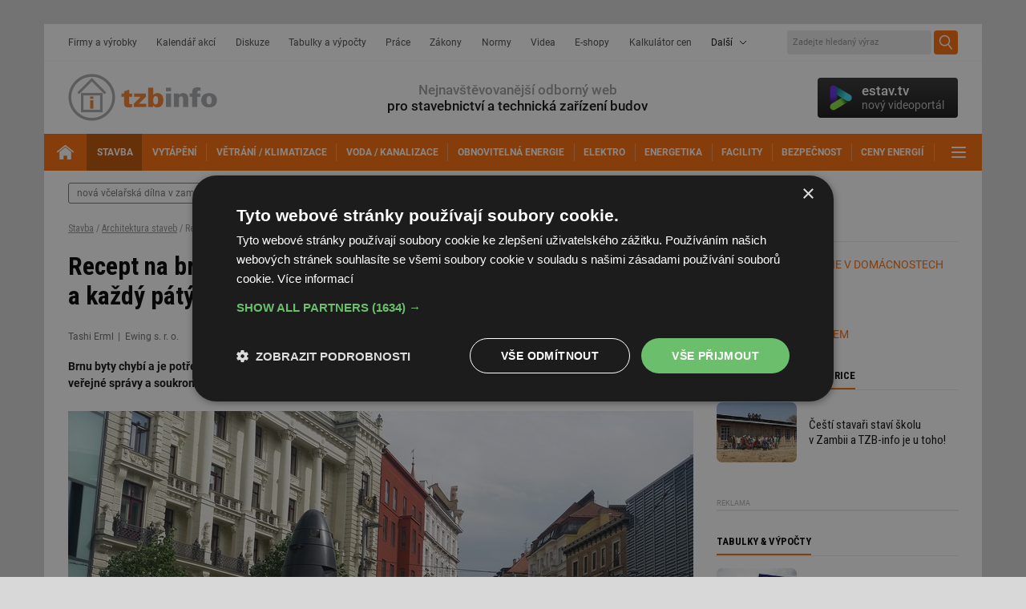

--- FILE ---
content_type: text/html; charset=iso-8859-2
request_url: https://stavba.tzb-info.cz/architektura-staveb/25422-recept-na-brnenskou-bytovou-krizi-pozemek-pro-developera-a-kazdy-paty-byt-pro-mesto
body_size: 14075
content:
<!DOCTYPE html PUBLIC "-//W3C//DTD XHTML 1.0 Transitional//EN" "http://www.w3.org/TR/xhtml1/DTD/xhtml1-transitional.dtd">
<html xmlns="http://www.w3.org/1999/xhtml" xml:lang="cs" lang="cs">
<head>
<meta http-equiv="Content-Type" content="text/html; charset=iso-8859-2" />
<meta http-equiv="Content-Style-Type" content="text/css" />
<meta http-equiv="Content-Script-Type" content="text/javascript" />
<meta name="robots" content="max-snippet:-1, max-image-preview:large, max-video-preview:-1" />
<meta content="unsafe-url" name="referrer" />
<title>Recept na brněnskou bytovou krizi &#8211; pozemek pro developera a každý pátý byt pro město - TZB-info</title>
<meta name="description" content="Brnu byty chybí a je potřeba je stavět. Na tom se na odborné konferenci Moravian Real Estate Date 2023 shodli zástupci veřejné správy a soukromého sektoru." />
<link rel="alternate" media="only screen and (max-width: 640px)" href="https://m.tzb-info.cz/architektura-staveb/25422-recept-na-brnenskou-bytovou-krizi-pozemek-pro-developera-a-kazdy-paty-byt-pro-mesto" />
<meta property="og:url" content="https://stavba.tzb-info.cz/architektura-staveb/25422-recept-na-brnenskou-bytovou-krizi-pozemek-pro-developera-a-kazdy-paty-byt-pro-mesto" />
<meta property="og:title" content="Recept na brněnskou bytovou krizi - pozemek pro developera a každý pátý byt pro město" />
<meta property="og:description" content="Brnu byty chybí a je potřeba je stavět. Na tom se na odborné konferenci Moravian Real Estate Date 2023 shodli zástupci veřejné správy a soukromého sektoru." />
<meta property="og:type" content="article" />
<meta property="og:site_name" content="TZB-info" />
<meta property="og:image" content="https://www.tzb-info.cz/docu/clanky/0254/025422og.jpg" />
<meta property="og:image:width" content="2600" />
<meta property="og:image:height" content="1463" />
<meta property="article:author" content="https://www.facebook.com/tzbinfo" />
<meta property="article:publisher" content="https://www.facebook.com/tzbinfo" />
<meta property="fb:app_id" content="1525883150804460" />
<link rel="preconnect" href="https://fonts.googleapis.com">
<link rel="preconnect" href="https://fonts.gstatic.com" crossorigin>
<link rel="stylesheet" href="https://fonts.googleapis.com/css?family=Roboto:400,400i,500,700&display=swap&subset=latin-ext" type="text/css" />
<link rel="stylesheet" href="https://fonts.googleapis.com/css?family=Archivo+Narrow:500,700&display=swap&subset=latin-ext" type="text/css" />
<link rel="stylesheet" href="https://fonts.googleapis.com/css2?family=Inter:wght@100..900&display=swap" type="text/css" />
<link rel="stylesheet" href="/t.css?14" type="text/css" />
<link rel="stylesheet" href="/other.css" type="text/css" />
<link rel="stylesheet" href="/katalog.css" type="text/css" />
<link rel="stylesheet" href="/withe5.css" type="text/css" />
<link rel="stylesheet" href="/top.css.css?139" type="text/css" />
<link rel="stylesheet" href="/bd2020.css?4" type="text/css" />
<link rel="stylesheet" href="/print.css?3" type="text/css" media="print" />
<link rel="stylesheet" href="/css/confea.css" type="text/css" />
<link rel="stylesheet" href="/video-widget.css?4" type="text/css" />
<link rel="stylesheet" href="/css/uni-footer.css?4" type="text/css" />
<link rel="stylesheet" href="/css/footer.css?3" type="text/css" />
<link rel="stylesheet" href="/css/audio.css?2" type="text/css" />
<script type="text/javascript">
var TCO = {"lang":"cz","cnf":{"mailto":true,"scrollto":true,"toggle":true,"owl":true},"page":"main","dir":""}, lang = TCO.lang;
</script>
<script type="text/javascript" src="/t.js?3"></script>
<link href="/apple-touch-icon.png" rel="apple-touch-icon" />
<script type="text/javascript" src="/tabcontent.js"></script>
<script type="text/javascript" src="/cms/js/jquery-1.12.4.min.js"></script>
<script type="text/javascript" src="/cms/js/jquery-migrate-1.4.1.min.js"></script>
<script type="text/javascript" src="/cms/jquery-ui/1.9.1/js/jquery.scrollTo-1.4.2-min.js"></script>
<script type="text/javascript" src="/cms/jquery-ui/1.9.1/js/jquery.serialScroll-1.2.2-min.js"></script>
<script type="text/javascript" src="/cms/jquery-ui/1.9.1/js/jquery-ui-1.9.1.custom.min.js"></script>
<link type="text/css" href="/cms/jquery-ui/1.9.1/css/tzbinfo/jquery-ui-1.9.1.custom.css" rel="stylesheet" />
<script type="text/javascript" src="/cms/js/main.min.js?17.10.1"></script>
<script type="text/javascript" src="/jquery-modal-video.min.js"></script>
<script type="text/javascript" src="/cms/js/project_base.min.js"></script>
<script type="text/javascript" src="/project.js?21"></script>
<script type="text/javascript" src="/dropdown.js"></script>
<script type="text/javascript">
  var dataLayer = [{"page_type":"Článek","author_id_name":" Tashi Erml","primary_category_id":"271","primary_category_name":"Architektura staveb","ad_category_id":"271","ad_category_name":"Architektura staveb","parent_category_id":"271","parent_category_name":"Architektura staveb","label_names":"Redakční"}];
</script>
<link rel="stylesheet" href="/cms/jquery-plugins/fancybox-2.1.4/source/jquery.fancybox.css?v=2.1.4" type="text/css" media="screen" />
<link rel="stylesheet" href="/cms/jquery-plugins/fancybox-2.1.4/source/helpers/jquery.fancybox-buttons.css?v=2.1.4" type="text/css" media="screen" />
<link rel="stylesheet" href="/cms/jquery-plugins/fancybox-2.1.4/source/helpers/jquery.fancybox-thumbs.css?v=2.1.4" type="text/css" media="screen" />
<script type="text/javascript" src="/cms/jquery-plugins/fancybox-2.1.4/lib/jquery.mousewheel-3.0.6.pack.js"></script>
<script type="text/javascript" src="/cms/jquery-plugins/fancybox-2.1.4/source/jquery.fancybox.pack.js?v=2.1.4"></script>
<script type="text/javascript" src="/cms/jquery-plugins/fancybox-2.1.4/source/helpers/jquery.fancybox-buttons.js?v=2.1.4"></script>
<script type="text/javascript" src="/cms/jquery-plugins/fancybox-2.1.4/source/helpers/jquery.fancybox-thumbs.js?v=2.1.4"></script>
<script type="text/javascript">
(function(w,d,s,l,i){w[l]=w[l]||[];w[l].push({'gtm.start':
new Date().getTime(),event:'gtm.js'});var f=d.getElementsByTagName(s)[0],
j=d.createElement(s),dl=l!='dataLayer'?'&amp;l='+l:'';j.async=true;j.src=
'https://www.googletagmanager.com/gtm.js?id='+i+dl;f.parentNode.insertBefore(j,f);
})(window,document,'script','dataLayer','GTM-TJPP2S');
</script>

<script>
  setInterval(function(){
    var allElems = $('#wordbox>div>div').get(),
      getRandom = function(max) {
          return Math.floor(Math.random() * max);
      },
      shuffled = $.map(allElems, function(){
          var random = getRandom(allElems.length),
              randEl = $(allElems[random]).clone(true)[0];
          allElems.splice(random, 1);
          return randEl;
      });

    $('#wordbox>div>div').each(function(i){
      $(this).replaceWith($(shuffled[i]));
    });
  }, 13000);
</script>

<script async src="https://securepubads.g.doubleclick.net/tag/js/gpt.js"></script>
  <script>
    window.googletag = window.googletag || {cmd: []};
    googletag.cmd.push(function() {
      
      // kod navic
      googletag.pubads().collapseEmptyDivs(true);
      
      adSlots = [];
      adSlots.push(googletag.defineSlot('/'+'22877978166/42.43/42.43.15.27', [[1, 1]], 'div-gpt-ad-042431527').addService(googletag.pubads()));
      adSlots.push(googletag.defineSlot('/'+'22877978166/14229.103/14229.103.9.16', [[300, 250], 'fluid'], 'div-gpt-ad-142291030916').addService(googletag.pubads()));
      adSlots.push(googletag.defineSlot('/'+'22877978166/14229.103/14229.103.10.16', [[300, 250], 'fluid'], 'div-gpt-ad-142291031016').addService(googletag.pubads()));
      adSlots.push(googletag.defineSlot('/'+'22877978166/14229.103/14229.103.10.7', ['fluid'], 'div-gpt-ad-142291031007').addService(googletag.pubads()));
      adSlots.push(googletag.defineSlot('/'+'22877978166/14229.103/14229.103.11.7', ['fluid'], 'div-gpt-ad-142291031107').addService(googletag.pubads()));
      adSlots.push(googletag.defineSlot('/'+'22877978166/14229.103/14229.103.12.7', ['fluid'], 'div-gpt-ad-142291031207').addService(googletag.pubads()));
      adSlots.push(googletag.defineSlot('/'+'22877978166/14229.103/14229.103.21.7', ['fluid'], 'div-gpt-ad-142291032107').addService(googletag.pubads()));
      adSlots.push(googletag.defineSlot('/'+'22877978166/14229.103/14229.103.22.7', ['fluid'], 'div-gpt-ad-142291032207').addService(googletag.pubads()));
      adSlots.push(googletag.defineSlot('/'+'22877978166/42.43/42.43.8.46', [[1110, 200], 'fluid'], 'div-gpt-ad-042430846').addService(googletag.pubads()));
      adSlots.push(googletag.defineSlot('/'+'22877978166/42.1/42.1.29.7', ['fluid'], 'div-gpt-ad-042012907').addService(googletag.pubads()));
      adSlots.push(googletag.defineSlot('/'+'22877978166/42.1/42.1.28.7', ['fluid'], 'div-gpt-ad-042012807').addService(googletag.pubads()));
      adSlots.push(googletag.defineSlot('/'+'22877978166/42.1/42.1.32.7', ['fluid'], 'div-gpt-ad-042013207').addService(googletag.pubads()));
      adSlots.push(googletag.defineSlot('/'+'22877978166/42.1/42.1.30.7', ['fluid'], 'div-gpt-ad-042013007').addService(googletag.pubads()));
      adSlots.push(googletag.defineSlot('/'+'22877978166/42.1/42.1.31.7', ['fluid'], 'div-gpt-ad-042013107').addService(googletag.pubads()));
      googletag.pubads().enableSingleRequest();
      googletag.enableServices();
    });
  </script>

<style type="text/css">
#obsah { margin: 0 180px 10px 180px; }
</style>
<link rel="stylesheet" href="/stavba5.css" type="text/css" />
<link rel="stylesheet" href="/withbbs5.css" type="text/css" />
</head>

<body class="body" link="#c7c7c7">
<noscript><iframe src="https://www.googletagmanager.com/ns.html?id=GTM-TJPP2S" height="0" width="0" style="display:none;visibility:hidden"></iframe></noscript>







<div id="w" class="page-clanek">

<div id="top-wrap" style="margin-top: 30px;z-index:-1;">
  <div id="top-l1">
    <div id="top-l1-in">
      <div id="top-nav">
        <div id="top-nav-in">
          <nav>
            <ul>
              <li><a href="https://www.tzb-info.cz/firmy" title="Firmy a výrobky">Firmy a výrobky</a></li>
              <li><a href="https://www.tzb-info.cz/kalendar-akci" title="Kalendář akcí">Kalendář akcí</a></li>
              <li><a href="https://forum.tzb-info.cz" title="Diskuze">Diskuze</a></li>
              <li><a href="https://www.tzb-info.cz/tabulky-a-vypocty" title="Tabulky a výpočty">Tabulky a výpočty</a></li>
              <li><a href="https://www.tzb-info.cz/pracovni-mista" title="Práce">Práce</a></li>
              <li><a href="https://www.tzb-info.cz/pravni-predpisy" title="Zákony">Zákony</a></li>
              <li><a href="https://www.tzb-info.cz/normy" title="Normy">Normy</a></li>
              <li><a href="https://www.tzb-info.cz/videa" title="Videa">Videa</a></li>
              <li><a href="https://www.tzb-info.cz/e-shopy" title="E-shopy">E-shopy</a></li>
			  <li><a href="https://kalkulator.tzb-info.cz" title="Kalkulátor cen energií TZB-info">Kalkulátor cen</a></li>
              <li class="menu-more"><span>Další</span>
                <ul style="z-index:1;">
                  <li><a href="https://www.tzb-info.cz/vzory-dokumentu" title="Vzory dokumentů">Vzory dokumentů</a></li>
                  <li><a href="https://www.tzb-info.cz/publikace" title="Publikace">Publikace</a></li>
                  <li><a href="https://www.tzb-info.cz/casopisy" title="Časopisy">Časopisy</a></li>
                  <li><a href="https://www.tzb-info.cz/prekladovy-a-vykladovy-slovnik-c-n-a" title="Slovník">Slovník</a></li>
                </ul>
              </li>
            </ul>
          </nav>
        </div>
      </div>
      <!-- <div id="top-login"><a href="#">Přihlášení</a></div> -->
	  
  <div id="top-search">
  <div id="searchform">
  <form action="https://www.tzb-info.cz/t.py">
    <input type="hidden" name="a" value="2" />
    <input type="hidden" name="sin" value="c,f,k,a,v,r,j,y" />
    <input type="text" id="searchword" name="search" title="Zadejte hledaný výraz" placeholder="Zadejte hledaný výraz" />
    <input type="submit" class="searchbutton" value="Hledej" title="Hledej" />
  </form>
  </div>
  </div>
	  
    </div>
  </div>

 
  
  <div id="top-l2">
    <div id="top-logo"><a href="https://www.tzb-info.cz"><!-- --></a></div>
    <div id="top-motto"><span>Nejnavštěvovanější odborný web</span><br />pro stavebnictví a technická zařízení budov</div>
    <div id="tv-widget">
      <a href="https://estav.tv" target="_blank"><!-- --></a>
      <div id="tv-shape"></div>
      <div id="tv-copy">estav.tv<span>nový videoportál</span></div>
    </div>
  </div>
  <div id="top-l3">
    <div id="top-mainnav">
      <div id="top-mainnav-in">
        <nav>
          <ul>
		    <li id="top-mainnav-home"><a href="https://www.tzb-info.cz" title="TZB-info - titulní strana"><span><!-- --></span></a></li>
            <li id="obor9" class="active"><a href="https://stavba.tzb-info.cz" class="active" title="Stavba"><span>Stavba</span></a></li>
            <li id="obor5"><a href="https://vytapeni.tzb-info.cz" title="Vytápění"><span>Vytápění</span></a></li>
            <li id="obor7"><a href="https://vetrani.tzb-info.cz" title="Větrání / klimatizace"><span>Větrání / klimatizace</span></a></li>
            <li id="obor6"><a href="https://voda.tzb-info.cz" title="Voda / kanalizace"><span>Voda / kanalizace</span></a></li>
            <li id="obor2"><a href="https://oze.tzb-info.cz" title="Obnovitelná energie"><span>Obnovitelná energie</span></a></li>
            <li id="obor15"><a href="https://elektro.tzb-info.cz" title="Elektrotechnika"><span>Elektro</span></a></li>
            <li id="obor17"><a href="https://energetika.tzb-info.cz" title="Energetika"><span>Energetika</span></a></li>
            <li id="obor34"><a href="https://www.tzb-info.cz/facility-management" title="Facility management"><span>Facility</span></a></li>
            <li id="obor393"><a href="https://www.tzb-info.cz/bezpecnost" title="Bezpečnost budov"><span>Bezpečnost</span></a></li>
			<li id="obor3"><a href="https://www.tzb-info.cz/ceny-paliv-a-energii" title="Ceny energií a paliv"><span>Ceny energií</span></a></li>
            <li class="ico-toggle"><a href="#" title="Další"><span>Další</span></a>
              <ul>
                <li><a href="https://www.tzb-info.cz/aqua-therm-praha" title="AQUATHERM Praha"><span>AQUATHERM Praha</span></a></li>
                <li><a href="https://www.tzb-info.cz/veletrh-for-arch" title="FOR ARCH"><span>FOR ARCH</span></a></li>
              </ul>
            </li>
          </ul>
        </nav>
      </div>
    </div>

  </div>
  <div id="top-l4"> <!--  style="margin-bottom:0;" style="margin: 0; padding: 0 0 15px 0;" -->
    <div id="top-trend">
      <div id="top-trend-in">
        <nav>
          <ul>
<li><a href="https://stavba.tzb-info.cz/stavba-skoly-v-zambii" title="Nová včelařská dílna v Zambii">nová včelařská dílna v zambii</a></li>
<li><a href="https://stavba.tzb-info.cz/zdrava-architektura" title="Zdravá architektura">zdravá architektura</a></li>
<li><a href="https://stavba.tzb-info.cz/interiery-design-nabytek-barvy" title="Interiéry - design, nábytek, barvy">interiéry - design, nábytek, barvy</a></li></ul>
<div id="top-trend2"><!-- --></div>

        </nav>
      </div>
    </div>
  </div><!--/top-l4-->
</div><!--/top-wrap-->


<div id="content-wrapper">
  <div id="article-detail" class="object-detail" style="margin-top:0">
      <section><!--article-begin--><!-- breadcrumb1110<p class="breadcrumb clpath"><a href="https://stavba.tzb-info.cz">Stavba</a> / <a href="https://stavba.tzb-info.cz/architektura-staveb">Architektura staveb</a> / Recept na brněnskou bytovou krizi &#8211; pozemek pro developera a každý pátý byt pro město</p>/breadcrumb1110 --><!-- amt-1110 --><div class="f2 f2ar"><div id="article-content"><p class="breadcrumb clpath"><a href="https://stavba.tzb-info.cz">Stavba</a> / <a href="https://stavba.tzb-info.cz/architektura-staveb">Architektura staveb</a> / Recept na brněnskou bytovou krizi &#8211; pozemek pro developera a každý pátý byt pro město</p><div id="article-header"><header><h1 style="clear:none">Recept na brněnskou bytovou krizi &#8211; pozemek pro developera a každý pátý byt pro město</h1></header></div><div class="article-meta"><div class="article-author">Tashi Erml</div><div class="article-author">Ewing s. r. o.</div> </div><p id="perex" class="article-strong">Brnu byty chybí a&nbsp;je potřeba je stavět. Na tom se na odborné konferenci Moravian Real Estate Date 2023 shodli zástupci veřejné správy a&nbsp;soukromého sektoru.</p><div id="image-perex" class="uprostred"><a href="/docu/clanky/0254/025422og.jpg" rel="fancybox-25422" title="Recept na brněnskou bytovou krizi, ilustrační foto redakce"><img src="/docu/clanky/0254/025422on.jpg" class="" alt="Recept na brněnskou bytovou krizi, ilustrační foto redakce" title="Recept na brněnskou bytovou krizi, ilustrační foto redakce" width="780" height="438" /></a></div><div class="ct"><p>Brněnský územní plán vstoupí v&nbsp;platnost nejdříve v&nbsp;roce 2025 a&nbsp;měl by situaci pomoci, stejně jako úrokové sazby, které by měly začít postupně klesat. Čekat se založenýma rukama další dva roky Brnu ale neprospěje.&nbsp;Je potřeba výstavbu bydlení podpořit hned. A&nbsp;cesta&nbsp;tu je &#8211; město poskytne developerům pozemky,&nbsp;ti byty postaví a&nbsp;odměnou Brnu bude část bytů do městského fondu z&nbsp;každého takového projektu. Aktuální výstavbě nepřející &#8222;vakuum&#8220; by tak obě strany měly vyplnit vyjednáváním detailů takové spolupráce.</p>

<p>Pomalé řešení protipovodňových opatření, nedostatečné investice do dopravní infrastruktury, rozdílné kompetence a&nbsp;úroveň znalostí úředníků na jednotlivých stavebních úřadech, zdlouhavé povolovací procesy a&nbsp;bolestně pomalu se rodící nový územní plán &#8211;&nbsp;to jsou dobře známé brněnské problémy. Na všechny na konferenci, kterou uspořádala platforma remspace koncem&nbsp;května v&nbsp;Brně, došlo, nic objevného však společné diskuse nepředstavily.</p>

<p>Co však nové bylo a&nbsp;současně i&nbsp;přineslo naději, byla diskuse o&nbsp;spolupráci města se soukromým sektorem, která byla i&nbsp;díky zajímavým příspěvkům mimobrněnských hostů velmi konkrétní a&nbsp;nosná.</p>

<p>&#8222;<i>Velké město není dobrý stavitel a&nbsp;je vyloženě špatný developer. Smyslem dialogu mezi privátním sektorem a&nbsp;městem v&nbsp;Brně by měly být nové nápady, jak mohou tyto dva sektory spolupracovat a&nbsp;jak zajistit co největší dostupnost bydlení</i>,&#8220; sdělil Dalibor Lamka ze společnosti Trikaya. &#8222;<i>Recept je jediný. Jedná se o&nbsp;co nejsmysluplnější, nejmodernější
a&nbsp;nejekologičtější městskou zástavbu za co nejdostupnější cenu</i>.&#8220;</p>

<p>Ceny za materiál a&nbsp;výstavbu lze snížit jen velmi omezeně, vklad městských pozemků by ale mohl být tím, co by koncové ceny bytů pro střední třídu pozitivně ovlivnit mělo.
A&nbsp;město by tak rozšířilo svůj bytový fond pro potřebné skupiny obyvatel, pro které by zajistilo nižší nájmy. Diskutující se shodli, že takových bytů by podle atraktivity pozemku mohlo Brno získat v&nbsp;každém projektu mezi deseti a&nbsp;dvaceti procenty celkové bytové kapacity.</p>

<p>Přesně takovou formu spolupráce přiblížil Ondřej Chybík z&nbsp;architektonické kanceláře Chybik+Kristof, která již druhým rokem vykonává funkci městského architekta ve Valašském Meziříčí: &#8222;<i>Město jsme si zanalyzovali, podívali jsme se na volné parcely v&nbsp;centru, které městu patří, a&nbsp;ty jsme se společně s&nbsp;vedením města rozhodli zastavět byty</i>.&#8220;</p>

<p>Dále objasnil, že místo architektonické studie se bude u&nbsp;jednotlivých parcel pracovat s&nbsp;objemem maximální možné zastavitelnosti. &#8222;<i>Chystáme developerskou soutěž, kterou doufám, že bychom mohli spustit na podzim tohoto roku. Hodnotit se nebude jen cena, ale i&nbsp;kvalita architektury</i>,&#8220; popsal Chybík budoucí formu spolupráce s&nbsp;developery.</p>

<p>Pozitivní je, že podobnou formu spolupráce testuje nyní i&nbsp;Brno, konkrétně v&nbsp;lokalitě na Špitálce na pozemcích brněnských tepláren. &#8222;<i>Proběhlo už několik kol konzultací o&nbsp;formě spolupráce se strategickým partnerem ze soukromého sektoru</i>,&#8220; prohlásila vedoucí Oddělení strategického plánování Magistrátu města Brna Martina Pacasová. V&nbsp;lokalitě Špitálka by mohlo vzniknout zhruba 600 jednotek, ze kterých by 12&#8211;15&nbsp;% měly tvořit byty městské.</p>

<p>Zájem o&nbsp;nové formy partnerství potvrdila i&nbsp;Karin Podivinská, náměstkyně primátorky města Brna pro oblast bytové problematiky a&nbsp;správy majetku: &#8222;<i>Chceme hodně spolupracovat se soukromým sektorem</i>.&#8220; A&nbsp;dodala, že problém je často v&nbsp;nedostatečné legislativě, o&nbsp;kterou by se město mohlo opřít.</p>

<p>Jak ale na závěr konference zmínil Tomáš Ctibor, zakladatel platformy 4ct a&nbsp;externí konzultant J&amp;T Real Estate pro projekt Trio Brno: &#8222;<i>To, co je důležité, je vždycky najít vizi a&nbsp;pro ni zkusit nadchnout</i>.&#8220; A&nbsp;že by společnou vizí měla být širší nabídka bydlení pro Brno, na tom se shodli všichni zúčastnění.</p><script type="text/javascript">
<!--
var arrayfancy = $('a[rel="fancybox-25422"]');
var arraylight = $('a[rel="lightbox[]"]');
if (arraylight.length > 0) { linkarray = arraylight; } else { linkarray = arrayfancy; }
$(function() {$(linkarray).fancybox({closeBtn:false,padding:0,prevEffect:'none',nextEffect:'none',loop:false,helpers:{title:{type:'outside'},thumbs:{width:80,height:50},buttons:{tpl:'<div id="fancybox-buttons"><ul><li><a class="btnPrev" title="Předchozí" href="javascript:;"></a></li><li><a class="btnPlay" title="Spustit prezentaci" href="javascript:;"></a></li><li><a class="btnNext" title="Další" href="javascript:;"></a></li><li><a class="btnToggle" title="Plná velikost/Zmenšit na obrazovku" href="javascript:;"></a></li><li><a class="btnClose" title="Zavřít" href="javascript:jQuery.fancybox.close();"></a></li></ul></div>'},overlay:{css:{'background':'rgba(0,0,0,0.8)'}}},afterShow:function() {$(".fancybox-next").attr("title", 'Další');$(".fancybox-prev").attr("title", 'Předchozí');}});
});
// -->
</script><footer><div class="clear"> </div><hr/><div class="article-footer"><div class="article-date"><span>Datum: </span>11.6.2023</div><div class="article-author"><span>Autor: </span>Tashi Erml</div><div class="article-org"><span>Společnost: </span>Ewing s. r. o.</div><br class="clear"/><br/><div class="article-tools"><div class="article-print"><a href="javascript:window.print();" title="tisk">tisk</a></div><div class="article-share"><div><a href="https://www.facebook.com/sharer/sharer.php?u=https%3A%2F%2Fstavba.tzb-info.cz%2Farchitektura-staveb%2F25422-recept-na-brnenskou-bytovou-krizi-pozemek-pro-developera-a-kazdy-paty-byt-pro-mesto" onclick="return !window.open(this.href, '_blank', 'width=626,height=436');" title="sdílet na Facebook" target="_blank" class="article-share-fb">facebook</a><a href="https://x.com/intent/post?text=Recept%20na%20brn%C4%9Bnskou%20bytovou%20krizi%20%26%238211%3B%20pozemek%20pro%20developera%20a%20ka%C5%BEd%C3%BD%20p%C3%A1t%C3%BD%20byt%20pro%20m%C4%9Bsto&amp;url=https%3A%2F%2Fstavba.tzb-info.cz%2Farchitektura-staveb%2F25422-recept-na-brnenskou-bytovou-krizi-pozemek-pro-developera-a-kazdy-paty-byt-pro-mesto" onclick="return !window.open(this.href, '_blank', 'width=626,height=500');" title="sdílet na X" target="_blank" class="article-share-tw">X</a><a href="https://www.linkedin.com/shareArticle?mini=true&amp;url=https%3A%2F%2Fstavba.tzb-info.cz%2Farchitektura-staveb%2F25422-recept-na-brnenskou-bytovou-krizi-pozemek-pro-developera-a-kazdy-paty-byt-pro-mesto" onclick="return !window.open(this.href, '_blank', 'width=626,height=500');" title="sdílet na LinkedIn" target="_blank" class="article-share-li">LinkedIn</a><a href="https://www.tzb-info.cz/t.py?t=2&amp;i=25422&amp;z=8" class="article-share-em" rel="nofollow" title="poslat e-mailem">e-mail</a></div></div><div class="article-search"><a href="https://www.tzb-info.cz/t.py?a=2&amp;sin=c" class="search" title="hledat v článcích">hledat</a></div></div></div><!-- amt-prunik2 --><div class="article-related no-print"><div><section><div class="cat-section-title"><header><h3><span>Kam dál</span></h3></header></div><hr class="hr3"/><ul class="ul-markers"><li><a href="https://stavba.tzb-info.cz/architektura-staveb" class="related-category">Architektura staveb</a></li> <li><a href="https://stavba.tzb-info.cz" class="related-category">Stavba</a></li> </ul></section></div><div><section><div class="cat-section-title"><header><h3><span>Nejnovější články</span></h3></header></div><hr class="hr3"/><div class="object-list article-list object-list-title-3 object-list-title-m"><div class="block_items f2"><div id="d29421" class="object-item"><div class="object-item-in"><article><div class="object-item-pic"><a href="https://vytapeni.tzb-info.cz/vytapime-plynem/29421-cesko-konecne-odspuntovalo-potencial-zeleneho-plynu-a-vyhlizi-start-aukci-biometanu" class="related-article"><img src="/docu/clanky/0294/029421ou.jpg" alt="" title="Česko konečně odšpuntovalo potenciál zeleného plynu a vyhlíží start aukcí biometanu" width="100" height="75" /></a></div><div class="object-content"><div class="object-item-title"><header><h3><a href="https://vytapeni.tzb-info.cz/vytapime-plynem/29421-cesko-konecne-odspuntovalo-potencial-zeleneho-plynu-a-vyhlizi-start-aukci-biometanu" title="Česko konečně odšpuntovalo potenciál zeleného plynu a vyhlíží start aukcí biometanu" class="related-article">Česko konečně odšpuntovalo potenciál zeleného plynu a&nbsp;vyhlíží start aukcí biometanu</a></h3></header></div></div><a href="https://vytapeni.tzb-info.cz/vytapime-plynem/29421-cesko-konecne-odspuntovalo-potencial-zeleneho-plynu-a-vyhlizi-start-aukci-biometanu" class="object-link-overlay related-article"> </a></article></div></div><!--/d29421--><div id="d29419" class="object-item"><div class="object-item-in"><article><div class="object-item-pic"><a href="https://stavba.tzb-info.cz/drevene-konstrukce/29419-kdyz-smrk-nestaci-borovice-miri-do-ceskeho-stavebnictvi" class="related-article"><img src="/docu/clanky/0294/029419ou.jpg" alt="Zdroj: Shutterstock" title="Zdroj: Shutterstock" width="100" height="75" /></a></div><div class="object-content"><div class="object-item-title"><header><h3><a href="https://stavba.tzb-info.cz/drevene-konstrukce/29419-kdyz-smrk-nestaci-borovice-miri-do-ceskeho-stavebnictvi" title="Když smrk nestačí: borovice míří do českého stavebnictví" class="related-article">Když smrk nestačí: borovice míří do českého stavebnictví</a></h3></header></div></div><a href="https://stavba.tzb-info.cz/drevene-konstrukce/29419-kdyz-smrk-nestaci-borovice-miri-do-ceskeho-stavebnictvi" class="object-link-overlay related-article"> </a></article></div></div><!--/d29419--><div id="d29418" class="object-item editorial"><div class="object-item-in"><article><div class="object-item-pic"><a href="https://stavba.tzb-info.cz/beton-malty-omitky/29418-priklad-zelezobetonovych-konstrukcii-zabezpecujucich-ostry-svah" class="related-article"><img src="/docu/clanky/0294/029418ou.jpg" alt="" title="Príklad železobetonových konštrukcií zabezpečujúcich ostrý svah" width="100" height="75" /><span class="object-labels force-visible"><span>Recenzovaný</span> </span></a></div><div class="object-content"><div class="object-item-title"><header><h3><a href="https://stavba.tzb-info.cz/beton-malty-omitky/29418-priklad-zelezobetonovych-konstrukcii-zabezpecujucich-ostry-svah" title="Príklad železobetonových konštrukcií zabezpečujúcich ostrý svah" class="related-article">Príklad železobetonových konštrukcií zabezpečujúcich ostrý svah</a></h3></header></div></div><a href="https://stavba.tzb-info.cz/beton-malty-omitky/29418-priklad-zelezobetonovych-konstrukcii-zabezpecujucich-ostry-svah" class="object-link-overlay related-article"> </a></article></div></div><!--/d29418--><div id="d29408" class="object-item"><div class="object-item-in"><article><div class="object-item-pic"><a href="https://vytapeni.tzb-info.cz/vytapime-plynem/29408-do-cr-proudil-v-roce-2025-plyn-jen-zapadni-cestou-tranzit-se-navysil-ctyrnasobne" class="related-article"><img src="/docu/clanky/0294/029408ou.jpg" alt="" title="Do ČR proudil v roce 2025 plyn jen západní cestou. Tranzit se navýšil čtyřnásobně" width="100" height="75" /></a></div><div class="object-content"><div class="object-item-title"><header><h3><a href="https://vytapeni.tzb-info.cz/vytapime-plynem/29408-do-cr-proudil-v-roce-2025-plyn-jen-zapadni-cestou-tranzit-se-navysil-ctyrnasobne" title="Do ČR proudil v roce 2025 plyn jen západní cestou. Tranzit se navýšil čtyřnásobně" class="related-article">Do ČR proudil v&nbsp;roce 2025 plyn jen západní cestou. Tranzit se navýšil čtyřnásobně</a></h3></header></div></div><a href="https://vytapeni.tzb-info.cz/vytapime-plynem/29408-do-cr-proudil-v-roce-2025-plyn-jen-zapadni-cestou-tranzit-se-navysil-ctyrnasobne" class="object-link-overlay related-article"> </a></article></div></div><!--/d29408--></div></div></section></div></div></footer></div></div><!--/article-content--><div id="r9" class="panel-2017"><aside><div id="main-aside">
<div style="margin-bottom:2em;">
<section>
<div class="cat-section-title" style="margin-bottom:0;"><header><h3><span>TÉMATA 2025</span></h3></header></div>
<hr class="hr3" />
<div class="f2">
<div style="width:100%;">
<div style="height:30px"><a href="https://vytapeni.tzb-info.cz/uspory-energie-v-domacnostech" class="p219 fl marginr10" title="ÚSPORY ENERGIE V DOMÁCNOSTECH"></a>
<a href="https://vytapeni.tzb-info.cz/uspory-energie-v-domacnostech" class="nodec" style="display:block;padding-top:4px;text-decoration:none;">ÚSPORY ENERGIE V DOMÁCNOSTECH</a></div>
<div class="clearl" style="height:30px"><a href="https://vytapeni.tzb-info.cz/vymeny-kotlu" class="p400 fl marginr10" title="VÝMĚNY KOTLŮ"></a>
<a href="https://vytapeni.tzb-info.cz/vymeny-kotlu" class="nodec" style="display:block;padding-top:2px;text-decoration:none;">VÝMĚNY KOTLŮ</a></div>
<div class="clearl" style="height:29px"><a href="https://oze.tzb-info.cz/fotovoltaika" class="p303 fl marginr10" title="FOTOVOLTAIKA"></a>
<a href="https://oze.tzb-info.cz/fotovoltaika" class="nodec" style="display:block;padding-top:2px;text-decoration:none;">FOTOVOLTAIKA</a></div>
<div class="clearl" style="height:25px"><a href="https://vytapeni.tzb-info.cz/vytapime-plynem" class="p259 fl marginr10" title="VYTÁPÍME PLYNEM"></a>
<a href="https://vytapeni.tzb-info.cz/vytapime-plynem" class="nodec" style="display:block;padding-top:2px;text-decoration:none;">VYTÁPÍME PLYNEM</a></div>
<!-- <a href="https://konference.tzb-info.cz/?utm_source=TZB-info&amp;utm_medium=link-themes&amp;utm_campaign=Konference" style="height:13px;padding: 7px 0 6px 32px;background: url(/img/ico_s_k.png) no-repeat 5px 3px;background-size:20px auto">Konference TZB-<span style="text-transform:none">info</span></a> -->
</div>
</div></section>
</div>

<div class="mt30 mb30"><section><div class="cat-section-title"><header><h3><span>STAVBA a TZB-info v AFRICE</span></h3></header></div><hr class="hr3" />
<div class="object-list article-list object-list-title-3"><div class="block_items mb30"><div class="object-item" id="d27010"><div class="object-item-in"><article><div class="object-item-pic"><a href="https://stavba.tzb-info.cz/stavba-skoly-v-zambii"><img src="/docu/oblasti/0004/000406ou.jpg" alt="" title="Čeští stavaři staví školu v Zambii a TZB-info je u toho!" width="100"></a></div><div class="object-content"><div class="object-item-title"><header><h3><a href="https://stavba.tzb-info.cz/stavba-skoly-v-zambii" title="Čeští stavaři staví školu v Zambii a TZB-info je u toho!">Čeští stavaři staví školu v&nbsp;Zambii a TZB-info je u toho!</a></h3></header></div></div><a href="https://stavba.tzb-info.cz/stavba-skoly-v-zambii" class="object-link-overlay"><!-- --></a></article></div></div></div></div>
</section></div>




<!--amt-position-1--><div class="amt amt-img "><div class="amt-h">Reklama</div><div class="amt-b amt-border" style="max-width:302px;max-height:252px;"><div id="div-gpt-ad-142291030916"> </div></div></div><!--/amt-position-1-->

<!--rightcontent--><div class="cat-section-title mt30" style="margin-bottom:0;"><header><h3><span>TABULKY &amp; VÝPOČTY</span></h3></header></div><hr class="hr3"/><div class="object-list article-list object-list-title-3"><div class="block_items mb30"><div class="object-item"><div class="object-item-in"><article><div class="object-item-pic"><a href="https://www.tzb-info.cz/tabulky-a-vypocty/140-vypocet-prostupu-tepla-vicevrstvou-konstrukci-a-prubehu-teplot-v-konstrukci"><img src="/docu/tabulky/0001/000140ou.jpg" width="100" alt="" title="Výpočet prostupu tepla vícevrstvou konstrukcí a průběhu teplot v konstrukci"/></a></div><div class="object-content"><div class="object-item-title"><header><h3><a href="https://www.tzb-info.cz/tabulky-a-vypocty/140-vypocet-prostupu-tepla-vicevrstvou-konstrukci-a-prubehu-teplot-v-konstrukci" title="Výpočet prostupu tepla vícevrstvou konstrukcí a průběhu teplot v konstrukci">Výpočet prostupu tepla vícevrstvou konstrukcí a průběhu teplot v konstrukci</a></h3></header></div></div><a href="https://www.tzb-info.cz/tabulky-a-vypocty/140-vypocet-prostupu-tepla-vicevrstvou-konstrukci-a-prubehu-teplot-v-konstrukci" class="object-link-overlay"><!-- --></a></article></div></div><div class="object-item"><div class="object-item-in"><article><div class="object-item-pic"><a href="https://www.tzb-info.cz/tabulky-a-vypocty/146-vypocet-schodiste"><img src="/docu/tabulky/0001/000146ou.jpg" width="100" alt="" title="Výpočet schodiště"/></a></div><div class="object-content"><div class="object-item-title"><header><h3><a href="https://www.tzb-info.cz/tabulky-a-vypocty/146-vypocet-schodiste" title="Výpočet schodiště">Výpočet schodiště</a></h3></header></div></div><a href="https://www.tzb-info.cz/tabulky-a-vypocty/146-vypocet-schodiste" class="object-link-overlay"><!-- --></a></article></div></div><div class="object-item"><div class="object-item-in"><article><div class="object-item-pic"><a href="https://www.tzb-info.cz/tabulky-a-vypocty/155-vypocet-sklonu-rampy-ci-strechy-prevod-stupne-procenta-pomer"><img src="/docu/tabulky/0001/000155ou.jpg" width="100" alt="" title="Výpočet sklonu střechy nebo rampy (převod stupně, procenta, poměr)"/></a></div><div class="object-content"><div class="object-item-title"><header><h3><a href="https://www.tzb-info.cz/tabulky-a-vypocty/155-vypocet-sklonu-rampy-ci-strechy-prevod-stupne-procenta-pomer" title="Výpočet sklonu střechy nebo rampy (převod stupně, procenta, poměr)">Výpočet sklonu střechy nebo rampy (převod stupně, procenta, poměr)</a></h3></header></div></div><a href="https://www.tzb-info.cz/tabulky-a-vypocty/155-vypocet-sklonu-rampy-ci-strechy-prevod-stupne-procenta-pomer" class="object-link-overlay"><!-- --></a></article></div></div></div></div><!--/rightcontent-->



<!--rightcontent--><div class="cat-section-title mt30" style="margin-bottom:0;"><header><h3><span>KALENDÁŘ AKCÍ</span></h3></header></div><hr class="hr3"/><div class="object-list-simple object-list-calendar mb30"><div class="block_items"><div class="object-item" id="a13330"><div class="object-item-in"><article><div class="object-content"><div class="object-item-meta"><span class="object-item-date">28.1.2026</span><span class="object-item-company">Online</span></div><div class="object-item-title"><header><h3><a href="https://www.tzb-info.cz/kalendar-akci/13330-podminky-provozovani-klubu-v-cr-v-navaznosti-na-udalost-ve-svycarsku-online" title="Podmínky provozování klubů v ČR v návaznosti na událost ve Švýcarsku - online">Podmínky provozování klubů v ČR v návaznosti na událost ve Švýcarsku - online</a></h3></header></div></div><a href="https://www.tzb-info.cz/kalendar-akci/13330-podminky-provozovani-klubu-v-cr-v-navaznosti-na-udalost-ve-svycarsku-online" class="object-link-overlay"><!-- --></a></article></div></div><div class="object-item" id="a13321"><div class="object-item-in"><article><div class="object-content"><div class="object-item-meta"><span class="object-item-date">12.2.2026</span><span class="object-item-company">Praha</span></div><div class="object-item-title"><header><h3><a href="https://www.tzb-info.cz/kalendar-akci/13321-konference-implementace-hodnoceni-uhlikove-stopy-budov-v-podminkach-cr" title="Konference: Implementace hodnocení uhlíkové stopy budov v podmínkách ČR">Konference: Implementace hodnocení uhlíkové stopy budov v podmínkách ČR</a></h3></header></div></div><a href="https://www.tzb-info.cz/kalendar-akci/13321-konference-implementace-hodnoceni-uhlikove-stopy-budov-v-podminkach-cr" class="object-link-overlay"><!-- --></a></article></div></div><div class="object-item" id="a13322"><div class="object-item-in"><article><div class="object-content"><div class="object-item-meta"><span class="object-item-date">12.2.2026</span></div><div class="object-item-title"><header><h3><a href="https://www.tzb-info.cz/kalendar-akci/13322-konference-izolace-2026" title="Konference IZOLACE 2026">Konference IZOLACE 2026</a></h3></header></div></div><a href="https://www.tzb-info.cz/kalendar-akci/13322-konference-izolace-2026" class="object-link-overlay"><!-- --></a></article></div></div></div></div><!--/rightcontent-->



<!--rightcontent--> <div class="cat-section-title mt30" style="margin-bottom:0;"><header><h3><span>NEJČTENĚJŠÍ</span></h3></header></div><hr class="hr3"/><div class="object-list article-list object-list-title-3"><div class="block_items mb30"><div class="object-item" id="d29407"><div class="object-item-in"><article><div class="object-item-pic"><a href="https://stavba.tzb-info.cz/29407-dotazy-na-pokracovani-nzu-se-na-infotherme-2026-cekaly-a-take-se-tak-stalo"><img src="/docu/clanky/0294/029407ou.jpg" alt="" title="Dotazy na pokračování NZÚ se na Infothermě 2026 čekaly a také se tak stalo" width="100" /></a></div><div class="object-content"><div class="object-item-title"><header><h3><a href="https://stavba.tzb-info.cz/29407-dotazy-na-pokracovani-nzu-se-na-infotherme-2026-cekaly-a-take-se-tak-stalo" title="Dotazy na pokračování NZÚ se na Infothermě 2026 čekaly a také se tak stalo">Dotazy na pokračování NZÚ se na Infothermě 2026 čekaly a&nbsp;také se tak stalo</a></h3></header></div></div><a href="https://stavba.tzb-info.cz/29407-dotazy-na-pokracovani-nzu-se-na-infotherme-2026-cekaly-a-take-se-tak-stalo" class="object-link-overlay"><!-- --></a></article></div></div><div class="object-item" id="d29342"><div class="object-item-in"><article><div class="object-item-pic"><a href="https://www.tzb-info.cz/29342-prehled-vybranych-legislativnich-zmen-pro-podnikatele-od-1-1-2026"><img src="/docu/clanky/0293/029342ou.jpg" alt="" title="Přehled vybraných legislativních změn pro podnikatele od 1. 1. 2026" width="100" /></a></div><div class="object-content"><div class="object-item-title"><header><h3><a href="https://www.tzb-info.cz/29342-prehled-vybranych-legislativnich-zmen-pro-podnikatele-od-1-1-2026" title="Přehled vybraných legislativních změn pro podnikatele od 1. 1. 2026">Přehled vybraných legislativních změn pro podnikatele od 1.&nbsp;1. 2026</a></h3></header></div></div><a href="https://www.tzb-info.cz/29342-prehled-vybranych-legislativnich-zmen-pro-podnikatele-od-1-1-2026" class="object-link-overlay"><!-- --></a></article></div></div><div class="object-item" id="d29344"><div class="object-item-in"><article><div class="object-item-pic"><a href="https://stavba.tzb-info.cz/tepelne-izolace/29344-honter-kvalita-pur-pen-ktera-rozhoduje-o-bezpeci-a-zivotnosti-staveb"><img src="/docu/clanky/0293/029344ou.jpg" alt="" title="HONTER&reg;: Kvalita PUR pěn, která rozhoduje o bezpečí a životnosti staveb" width="100" /></a></div><div class="object-content"><div class="object-item-title"><header><h3><a href="https://stavba.tzb-info.cz/tepelne-izolace/29344-honter-kvalita-pur-pen-ktera-rozhoduje-o-bezpeci-a-zivotnosti-staveb" title="HONTER&amp;reg;: Kvalita PUR pěn, která rozhoduje o bezpečí a životnosti staveb">HONTER<sup>&reg;</sup>: Kvalita PUR pěn, která rozhoduje o&nbsp;bezpečí a&nbsp;životnosti staveb</a></h3></header></div></div><a href="https://stavba.tzb-info.cz/tepelne-izolace/29344-honter-kvalita-pur-pen-ktera-rozhoduje-o-bezpeci-a-zivotnosti-staveb" class="object-link-overlay"><!-- --></a></article></div></div></div></div><!--/rightcontent-->



<div id="partneri9"><section><div class="cat-section-title" style="margin-bottom:0;"><header><h3><span>Doporučujeme</span></h3></header></div><hr class="hr3" />
<div id="partneri-in-9" class="fbgc fwsb" style="display:flex;flex-wrap:wrap;justify-content:center;">
<div id="div-gpt-ad-142291031107"> </div>
<div id="div-gpt-ad-142291031007"> </div>
<div id="div-gpt-ad-142291031207"> </div></div><!--/partneri-in--></section></div>










<div class="mb30"><section><div class="cat-section-title"><header><h3><span>Spolupracujeme</span></h3></header></div><hr class="hr3" />
<div style="display:flex;flex-wrap:wrap;justify-content:space-between;">

<div style="display:flex;width:150px;padding:0;align-items:center;justify-content:center;"><a href="https://www.bvv.cz/stavebni-veletrh-brno" target="_blank"><img src="/reklama/partneri/svb2025.png" alt="logo Stavební veletrh Brno" title="Stavební veletrh Brno" border="0" width="87" height="62" /></a></div>

<div style="display:flex;width:150px;padding:0;align-items:center;justify-content:center;"><a href="https://cechtop.cz" target="_blank"><img src="/reklama/partneri/cti.gif" alt="logo CTI" title="Cech topenářů a instalatérů ČR" border="0" width="75" height="75" /></a></div>

<!-- <div style="display:flex;width:150px;padding:0;align-items:center;justify-content:center;"><a href="http://suso.cz" target="_blank"><img src="/reklama/partneri/suso.gif" alt="logo SUSO" title="SUSO - soutěžní přehlídka řemesel" border="0" width="100" height="34" /></a></div> -->

</div></section></div>



<div style="position:sticky;top:0;" class="amt amt-img "><div class="amt-h">Reklama</div><div class="amt-b" style="max-width:300px;max-height:250px;"><div id="div-gpt-ad-142291031016"> </div></div></div></div></aside></div> <!-- /r9 -->
</div></section><!--article-end--></div><!--/article-detail--><div class="clear">&nbsp;</div>
<div class="clear">&nbsp;</div>




<div class="amt mt30" style="width:1112px;margin:30px -1px 20px -1px;"><div class="amt-h">Reklama</div><div class="amt-b" style="height:206px;"><div class="banner b1110 embed-responsive" style="max-width:1112px;width:auto !important;margin-left:0;"><div class="border"><div id="div-gpt-ad-042430846"> </div></div></div></div></div>

</div>


 <div class="wrapper">
        <section class="footer-container">
            <footer>
                <div class="container">
                    <section class="partners">
                        <h4>Partneři</h4>
                        <div class="logos" style="width:90%">
                            <div class="column" style="flex:100%"><div id="div-gpt-ad-042013107"> </div></div><div class="column" style="flex:100%"><div id="div-gpt-ad-042012807"> </div></div><div class="column" style="flex:100%"><div id="div-gpt-ad-042013007"> </div></div><div class="column" style="flex:100%"><div id="div-gpt-ad-042013207"> </div></div><div class="column" style="flex:100%"><div id="div-gpt-ad-042012907"> </div></div><div class="column" style="flex:100%"><div id="div-gpt-ad-142291032107"> </div></div><div class="column" style="flex:100%"><div id="div-gpt-ad-142291032207"> </div></div>
                        </div>
                    </section>
                    <section class="newsletter">
                        <a href="https://www.tzb-info.cz/e-mailovy-zpravodaj-v-oboru-stavebnictvi-a-tzb" title="více o newsletteru">
                          <div class="left-box">
                            <div class="icon">
                            </div>
                            <div class="text">
                                <h4>Novinky do&nbsp;vašeho e-mailu</h4>
                                <p>Odebírejte náš týdenní newsletter a&nbsp;nic vám neunikne</p>
                            </div>
                          </div>
                        </a>  
                        <div class="right-box">
                            <form action="https://www.tzb-info.cz/t.py" method="post" onsubmit="return email_ok(this);">
                                <input type="hidden" name="a" value="16" />
                                <input type="hidden" name="t" value="36" />
                                <input type="hidden" name="i" value="100" />
                                <input type="email" id="email" name="email" value="" required="required" placeholder="Váš e-mail...">
                                <div class="volba"><input type="checkbox" name="volba" value="2" checked="checked" />jsem člověk<br /><input type="checkbox" name="volba" value="1" />jsem robot</div>
                                <button type="submit" class="btn">Odeslat</button>
                            </form>
                        </div>
                    </section>
                    <section class="articles"><a href="https://oze.tzb-info.cz/29402-podivejte-se-jak-by-u-vas-doma-vypadalo-tepelne-cerpadlo-nebo-fotovoltaika" title="Podívejte se, jak by u Vás doma vypadalo tepelné čerpadlo nebo fotovoltaika"><div class="image"><img src="https://www.tzb-info.cz/docu/clanky/0294/029402ov.png?1550" alt="" width="252"/></div><h6>Podívejte se, jak by u&nbsp;Vás doma vypadalo tepelné čerpadlo nebo fotovoltaika</h6><div class="source"><div class="icon"><img src="/img/favicon-tzb-info.svg" alt="Icon TZB-info" width="20"/></div><p>TZB-info</p></div></a> <a href="https://stavba.tzb-info.cz/29407-dotazy-na-pokracovani-nzu-se-na-infotherme-2026-cekaly-a-take-se-tak-stalo" title="Dotazy na pokračování NZÚ se na Infothermě 2026 čekaly a také se tak stalo"><div class="image"><img src="https://www.tzb-info.cz/docu/clanky/0294/029407ov.jpg?692278" alt="" width="252"/></div><h6>Dotazy na pokračování NZÚ se na Infothermě 2026 čekaly a&nbsp;také se tak stalo</h6><div class="source"><div class="icon"><img src="/img/favicon-tzb-info.svg" alt="Icon TZB-info" width="20"/></div><p>TZB-info</p></div></a> <a href="https://www.estav.cz/cz/14300.spotreba-plynu-v-cr-stagnuje-rust-nastartuji-nove-elektrarny-a-teplarny-na-plyn-az-po-roce-2027" title="Spotřeba plynu v ČR stagnuje. Růst nastartují nové elektrárny a teplárny na plyn až po roce 2027" target="_blank"><div class="image"><img src="https://www.estav.cz/img/_/14300/adobestock_242377318-kristina-blokhin.jpeg" alt="" width="252"/></div><h6>Spotřeba plynu v ČR stagnuje. Růst nastartují nové elektrárny a teplárny na plyn až po roce 2027</h6><div class="source"><div class="icon"><img src="/img/favicon-estav.svg" alt="Icon ESTAV.cz" width="20"/></div><p>ESTAV.cz</p></div></a> <a href="https://estav.tv/v/co-by-se-muselo-stat-aby-byl-system-ets2-zrusen/" title="Co by se muselo stát, aby byl systém ETS2 zrušen?" target="_blank"><div class="image video"><img src="https://cdn.video.estav.tv/6dad0c29-0b4e-45b6-8442-eb215f2d9ce0/thumbnail.jpg?width=252&amp;aspect_ratio=4:3" alt="" width="252"/></div><h6>Co by se muselo stát, aby byl systém ETS2 zrušen?</h6><div class="source"><div class="icon"><img src="/img/favicon-estav-tv.svg" alt="Icon estav.tv" width="20"/></div><p>estav.tv</p></div></a></section>
                    <section id="footer-projects" class="projects">
                        <h5>Patříme do&nbsp;dobré rodiny</h5>
                        <div class="row">
                            <a href="https://estav.tv" target="_blank">
                                <img src="/img/estav-tv-logo.svg" alt="" width="159">
                            </a>
                            <a href="https://www.estav.cz" target="_blank">
                                <img src="/img/estav-logo.svg" alt="" width="112">
                            </a>
                            <a href="https://energospot.cz" target="_blank">
                                <img src="/img/energospot-logo.svg" alt="" width="160">
                            </a>
                            <a href="https://kalkulator.tzb-info.cz" target="_blank">
                                <img src="/img/kalkulator-cen-energii-logo.svg" alt="" width="239">
                            </a>
                            <a href="https://forum.tzb-info.cz" target="_blank">
                                <img src="/img/tzbinfo-df-logo.svg" alt="" width="134">
                            </a>
                        </div>



                    </section>
                    <section class="menu">
                        <div class="left-box">
                            <ul>
                                <li>
                                    <a href="https://www.tzb-info.cz/o-portalu-tzb-info">O&nbsp;nás</a>
                                </li>
                                <li>
                                    <a href="https://www.tzb-info.cz/reklama-na-portalu-tzb-info">Reklama</a>
                                </li>
                                <li>
                                    <a href="https://www.tzb-info.cz/kontakty">Kontakty</a>
                                </li>
                                <li style="margin-left: 160px;">
                                    <a href="https://konference.tzb-info.cz" target="_blank">Konference TZB-info</a>
                                </li>                                    
                            </ul>
                        </div>
                        <div class="right-box">
                            <ul class="socials">
                                <li>
                                    <a href="https://www.facebook.com/tzbinfo/" title="Facebook" target="_blank">
                                        <img src="/img/icon-facebook.svg" alt="FB" width="24">
                                    </a>
                                </li>
                                <li>
                                    <a href="https://www.tzb-info.cz/rss-zdroje-portalu-tzb-info" title="RSS zdroje">
                                        <img src="/img/icon-rss.svg" alt="RSS" width="24">
                                    </a>
                                </li>
                            </ul>
                        </div>
                    </section>
                    <section class="bottom">
                        <div class="row">
                            <div class="left-box">
                                <p>&copy;&nbsp;Copyright Topinfo&nbsp;s.r.o. 2001-2025, všechna práva vyhrazena | ISSN&nbsp;1801-4399</p>
                            </div>
                            <div class="right-box">
                                <ul>
                                    <li>
                                        <a href="https://m.tzb-info.cz/?display=m">Mobilní zobrazení</a>
                                    </li>
                                    <li>
                                        <a href="https://www.tzb-info.cz/podminky-uzivani-internetovych-stranek-tzb-info">Podmínky užívání</a>
                                    </li>
                                    <li>
                                        <a href="javascript:void(0);" id="csconsentlink">Nastavení cookies</a>
                                    </li>
                                </ul>
                            </div>
                        </div>
                        <p>TZB-info využívá zpravodajství ČTK, jeho obsah je chráněn autorským zákonem. Přepis, šíření či&nbsp;další zpřístupňování tohoto obsahu či&nbsp;jeho části veřejnosti, a&nbsp;to jakýmkoliv způsobem, je bez&nbsp;předchozího souhlasu ČTK výslovně zakázáno.</p>
                    </section>
                </div>
            </footer>
        </section>
    </div>


<script type="text/javascript" src="/202601w1.js"> </script>

<script type="text/javascript">/* <![CDATA[ */
(function(){var data=[{"media":"screen","href":"\/cms\/jquery-plugins\/fancybox-2.1.5\/source\/jquery.fancybox.min.css"},{"media":"screen","href":"\/cms\/jquery-plugins\/fancybox-2.1.5\/source\/helpers\/jquery.fancybox-buttons.min.css"},{"media":"screen","href":"\/cms\/jquery-plugins\/fancybox-2.1.5\/source\/helpers\/jquery.fancybox-thumbs.min.css"},{"media":"","href":"\/modal-video.min.css"}],h=document.getElementsByTagName("link")[0],i,n;for (i=0;i<data.length;i++){n=document.createElement("link");n.rel="stylesheet";n.type="text/css";n.href=data[i].href;n.media=data[i].media||"all";if(data[i].id){n.id=data[i].id}h.parentNode.insertBefore(n,h);}})();
/* ]]> */</script>
<!--[if lt IE 9]>
<script type="text/javascript" src="/cms/js/html5shiv.min.js"></script>
<![endif]-->
<script type="text/javascript"><!--
$(function(){
(function(){var sets = {minWidth: 50, minHeight: 50}, clAL = function(current, previous) {
            console.log(current.content);
            current.content.data('ready', 0);
          }, clAS = function(current, previous) {
            this.content[0].contentWindow.document.location.hash += '';
          };
          sets.live = false;
          $('a.fancybox').each(function() {
            var $obj = $(this), fset={}, fdset=$obj.data('fancybox');
            if (window.TCO && TCO.gallery_id && $obj.data('gpic-id')) {
              var $gobj = $('#' + TCO.gallery_id + ' a[data-pic-id="' + $obj.data('gpic-id') + '"]');
              if ($gobj.length) {
                $obj.on('click', function () {
                  $gobj.trigger('click.ext');
                  return false;
                });
                return;
              }
            }
            $.extend(fset, sets);
            if (typeof(fdset) === 'object') {
              $.extend(fset, fdset);
            }
            if ($obj.hasClass('iframe')) {
              fset.type = 'iframe';
            }
            if (fset.type === 'iframe' && $obj.attr('href').indexOf('#') >= 0) {
              fset.afterLoad = clAL;
              fset.afterShow = clAS;
            }
            $obj.fancybox(fset);
          });})();
$('#searchword').each(function() {
        var text_alert = 'Nebyl zadán výraz pro vyhledávání!';
        var search_input = $(this);
        search_input.parents('form').bind('submit', function() {
          if (search_input.val() == '') {
            alert(text_alert);
            return false;
          }
          return true;
        });
      })
});
// --></script>

<div id="div-gpt-ad-042431527"> </div>
<script>
  googletag.cmd.push(function() { googletag.display(adSlots[0]); });
</script>

<script type="application/ld+json">
      {
  "publisher":{
    "@type":"Organization",
    "name":"Topinfo s.r.o."
  },
  "description":"Brnu byty chybí a je potřeba je stavět. Na tom se na odborné konferenci Moravian Real Estate Date 2023 shodli zástupci veřejné správy a soukromého sektoru.",
  "author":{
    "@type":"Person",
    "name":"Tashi Erml"
  },
  "headline":"Recept na brněnskou bytovou krizi - pozemek pro developera a každý pátý byt pro město",
  "image":{
    "url":"https:\/\/www.tzb-info.cz\/docu\/clanky\/0254\/025422og.jpg",
    "width":2600,
    "@type":"ImageObject",
    "height":1463
  },
  "datePublished":"2023-06-11T00:00:00+02:00",
  "@type":"Article",
  "@context":"https:\/\/schema.org",
  "dateModified":"2023-06-10T23:50:15+02:00"
}
      </script>
      
        <script type="application/ld+json">
        {
  "@context":"https:\/\/schema.org",
  "itemListElement":[
    {
      "position":1,
      "@type":"ListItem",
      "item":"https:\/\/stavba.tzb-info.cz",
      "name":"Stavba"
    },
    {
      "position":2,
      "@type":"ListItem",
      "item":"https:\/\/stavba.tzb-info.cz\/architektura-staveb",
      "name":"Architektura staveb"
    },
    {
      "position":3,
      "@type":"ListItem",
      "name":"Recept na brněnskou bytovou krizi - pozemek pro developera a každý pátý byt pro město"
    }
  ],
  "@type":"BreadcrumbList"
}
        </script>
        

</body></html>



--- FILE ---
content_type: text/html; charset=utf-8
request_url: https://www.google.com/recaptcha/api2/aframe
body_size: 266
content:
<!DOCTYPE HTML><html><head><meta http-equiv="content-type" content="text/html; charset=UTF-8"></head><body><script nonce="1WonBFl3vt07Flt0Ml2qSQ">/** Anti-fraud and anti-abuse applications only. See google.com/recaptcha */ try{var clients={'sodar':'https://pagead2.googlesyndication.com/pagead/sodar?'};window.addEventListener("message",function(a){try{if(a.source===window.parent){var b=JSON.parse(a.data);var c=clients[b['id']];if(c){var d=document.createElement('img');d.src=c+b['params']+'&rc='+(localStorage.getItem("rc::a")?sessionStorage.getItem("rc::b"):"");window.document.body.appendChild(d);sessionStorage.setItem("rc::e",parseInt(sessionStorage.getItem("rc::e")||0)+1);localStorage.setItem("rc::h",'1769467108091');}}}catch(b){}});window.parent.postMessage("_grecaptcha_ready", "*");}catch(b){}</script></body></html>

--- FILE ---
content_type: text/css; charset=utf-8
request_url: https://stavba.tzb-info.cz/other.css
body_size: 34
content:
#obsah  {
	margin: 0 0 0 10px;
}

--- FILE ---
content_type: text/css; charset=utf-8
request_url: https://stavba.tzb-info.cz/top.css.css?139
body_size: 26717
content:
@import url('https://fonts.googleapis.com/css2?family=Poppins:wght@400;500;600&display=swap');

@font-face {
  font-family: 'Encode Sans Condensed';
  font-style: normal;
  font-weight: 600;
  src: url(/fonts/encode-sans-condensed-semibold.ttf) format("truetype"); }

@font-face {
  font-family: 'Encode Sans Condensed';
  font-style: normal;
  font-weight: 700;
  src: url(/fonts/encode-sans-condensed-bold.ttf) format("truetype"); }

@font-face {
  font-family: 'Lato';
  font-style: normal;
  font-weight: 400;
  src: url(/fonts/Lato-Regular.ttf) format("truetype"); }

@font-face {
  font-family: 'Lato';
  font-style: normal;
  font-weight: 500;
  src: url(/fonts/Lato-Medium.ttf) format("truetype"); }

@font-face {
  font-family: 'Lato';
  font-style: normal;
  font-weight: 600;
  src: url(/fonts/Lato-SemiBold.ttf) format("truetype"); }

@font-face {
  font-family: 'Lato';
  font-style: normal;
  font-weight: 700;
  src: url(/fonts/Lato-Bold.ttf) format("truetype"); }

/* cyrillic-ext */
@font-face {
  font-family: 'Roboto';
  font-style: italic;
  font-weight: 300;
  src: local("Roboto Light Italic"), local("Roboto-LightItalic"), url(https://fonts.gstatic.com/s/roboto/v18/KFOjCnqEu92Fr1Mu51TjASc3CsTKlA.woff2) format("woff2");
  unicode-range: U+0460-052F, U+1C80-1C88, U+20B4, U+2DE0-2DFF, U+A640-A69F, U+FE2E-FE2F; }

/* cyrillic */
@font-face {
  font-family: 'Roboto';
  font-style: italic;
  font-weight: 300;
  src: local("Roboto Light Italic"), local("Roboto-LightItalic"), url(https://fonts.gstatic.com/s/roboto/v18/KFOjCnqEu92Fr1Mu51TjASc-CsTKlA.woff2) format("woff2");
  unicode-range: U+0400-045F, U+0490-0491, U+04B0-04B1, U+2116; }

/* greek-ext */
@font-face {
  font-family: 'Roboto';
  font-style: italic;
  font-weight: 300;
  src: local("Roboto Light Italic"), local("Roboto-LightItalic"), url(https://fonts.gstatic.com/s/roboto/v18/KFOjCnqEu92Fr1Mu51TjASc2CsTKlA.woff2) format("woff2");
  unicode-range: U+1F00-1FFF; }

/* greek */
@font-face {
  font-family: 'Roboto';
  font-style: italic;
  font-weight: 300;
  src: local("Roboto Light Italic"), local("Roboto-LightItalic"), url(https://fonts.gstatic.com/s/roboto/v18/KFOjCnqEu92Fr1Mu51TjASc5CsTKlA.woff2) format("woff2");
  unicode-range: U+0370-03FF; }

/* vietnamese */
@font-face {
  font-family: 'Roboto';
  font-style: italic;
  font-weight: 300;
  src: local("Roboto Light Italic"), local("Roboto-LightItalic"), url(https://fonts.gstatic.com/s/roboto/v18/KFOjCnqEu92Fr1Mu51TjASc1CsTKlA.woff2) format("woff2");
  unicode-range: U+0102-0103, U+0110-0111, U+1EA0-1EF9, U+20AB; }

/* latin-ext */
@font-face {
  font-family: 'Roboto';
  font-style: italic;
  font-weight: 300;
  src: local("Roboto Light Italic"), local("Roboto-LightItalic"), url(https://fonts.gstatic.com/s/roboto/v18/KFOjCnqEu92Fr1Mu51TjASc0CsTKlA.woff2) format("woff2");
  unicode-range: U+0100-024F, U+0259, U+1E00-1EFF, U+2020, U+20A0-20AB, U+20AD-20CF, U+2113, U+2C60-2C7F, U+A720-A7FF; }

/* latin */
@font-face {
  font-family: 'Roboto';
  font-style: italic;
  font-weight: 300;
  src: local("Roboto Light Italic"), local("Roboto-LightItalic"), url(https://fonts.gstatic.com/s/roboto/v18/KFOjCnqEu92Fr1Mu51TjASc6CsQ.woff2) format("woff2");
  unicode-range: U+0000-00FF, U+0131, U+0152-0153, U+02BB-02BC, U+02C6, U+02DA, U+02DC, U+2000-206F, U+2074, U+20AC, U+2122, U+2191, U+2193, U+2212, U+2215, U+FEFF, U+FFFD; }

/* cyrillic-ext */
@font-face {
  font-family: 'Roboto';
  font-style: italic;
  font-weight: 400;
  src: local("Roboto Italic"), local("Roboto-Italic"), url(https://fonts.gstatic.com/s/roboto/v18/KFOkCnqEu92Fr1Mu51xFIzIFKw.woff2) format("woff2");
  unicode-range: U+0460-052F, U+1C80-1C88, U+20B4, U+2DE0-2DFF, U+A640-A69F, U+FE2E-FE2F; }

/* cyrillic */
@font-face {
  font-family: 'Roboto';
  font-style: italic;
  font-weight: 400;
  src: local("Roboto Italic"), local("Roboto-Italic"), url(https://fonts.gstatic.com/s/roboto/v18/KFOkCnqEu92Fr1Mu51xMIzIFKw.woff2) format("woff2");
  unicode-range: U+0400-045F, U+0490-0491, U+04B0-04B1, U+2116; }

/* greek-ext */
@font-face {
  font-family: 'Roboto';
  font-style: italic;
  font-weight: 400;
  src: local("Roboto Italic"), local("Roboto-Italic"), url(https://fonts.gstatic.com/s/roboto/v18/KFOkCnqEu92Fr1Mu51xEIzIFKw.woff2) format("woff2");
  unicode-range: U+1F00-1FFF; }

/* greek */
@font-face {
  font-family: 'Roboto';
  font-style: italic;
  font-weight: 400;
  src: local("Roboto Italic"), local("Roboto-Italic"), url(https://fonts.gstatic.com/s/roboto/v18/KFOkCnqEu92Fr1Mu51xLIzIFKw.woff2) format("woff2");
  unicode-range: U+0370-03FF; }

/* vietnamese */
@font-face {
  font-family: 'Roboto';
  font-style: italic;
  font-weight: 400;
  src: local("Roboto Italic"), local("Roboto-Italic"), url(https://fonts.gstatic.com/s/roboto/v18/KFOkCnqEu92Fr1Mu51xHIzIFKw.woff2) format("woff2");
  unicode-range: U+0102-0103, U+0110-0111, U+1EA0-1EF9, U+20AB; }

/* latin-ext */
@font-face {
  font-family: 'Roboto';
  font-style: italic;
  font-weight: 400;
  src: local("Roboto Italic"), local("Roboto-Italic"), url(https://fonts.gstatic.com/s/roboto/v18/KFOkCnqEu92Fr1Mu51xGIzIFKw.woff2) format("woff2");
  unicode-range: U+0100-024F, U+0259, U+1E00-1EFF, U+2020, U+20A0-20AB, U+20AD-20CF, U+2113, U+2C60-2C7F, U+A720-A7FF; }

/* latin */
@font-face {
  font-family: 'Roboto';
  font-style: italic;
  font-weight: 400;
  src: local("Roboto Italic"), local("Roboto-Italic"), url(https://fonts.gstatic.com/s/roboto/v18/KFOkCnqEu92Fr1Mu51xIIzI.woff2) format("woff2");
  unicode-range: U+0000-00FF, U+0131, U+0152-0153, U+02BB-02BC, U+02C6, U+02DA, U+02DC, U+2000-206F, U+2074, U+20AC, U+2122, U+2191, U+2193, U+2212, U+2215, U+FEFF, U+FFFD; }

/* cyrillic-ext */
@font-face {
  font-family: 'Roboto';
  font-style: normal;
  font-weight: 300;
  src: local("Roboto Light"), local("Roboto-Light"), url(https://fonts.gstatic.com/s/roboto/v18/KFOlCnqEu92Fr1MmSU5fCRc4EsA.woff2) format("woff2");
  unicode-range: U+0460-052F, U+1C80-1C88, U+20B4, U+2DE0-2DFF, U+A640-A69F, U+FE2E-FE2F; }

/* cyrillic */
@font-face {
  font-family: 'Roboto';
  font-style: normal;
  font-weight: 300;
  src: local("Roboto Light"), local("Roboto-Light"), url(https://fonts.gstatic.com/s/roboto/v18/KFOlCnqEu92Fr1MmSU5fABc4EsA.woff2) format("woff2");
  unicode-range: U+0400-045F, U+0490-0491, U+04B0-04B1, U+2116; }

/* greek-ext */
@font-face {
  font-family: 'Roboto';
  font-style: normal;
  font-weight: 300;
  src: local("Roboto Light"), local("Roboto-Light"), url(https://fonts.gstatic.com/s/roboto/v18/KFOlCnqEu92Fr1MmSU5fCBc4EsA.woff2) format("woff2");
  unicode-range: U+1F00-1FFF; }

/* greek */
@font-face {
  font-family: 'Roboto';
  font-style: normal;
  font-weight: 300;
  src: local("Roboto Light"), local("Roboto-Light"), url(https://fonts.gstatic.com/s/roboto/v18/KFOlCnqEu92Fr1MmSU5fBxc4EsA.woff2) format("woff2");
  unicode-range: U+0370-03FF; }

/* vietnamese */
@font-face {
  font-family: 'Roboto';
  font-style: normal;
  font-weight: 300;
  src: local("Roboto Light"), local("Roboto-Light"), url(https://fonts.gstatic.com/s/roboto/v18/KFOlCnqEu92Fr1MmSU5fCxc4EsA.woff2) format("woff2");
  unicode-range: U+0102-0103, U+0110-0111, U+1EA0-1EF9, U+20AB; }

/* latin-ext */
@font-face {
  font-family: 'Roboto';
  font-style: normal;
  font-weight: 300;
  src: local("Roboto Light"), local("Roboto-Light"), url(https://fonts.gstatic.com/s/roboto/v18/KFOlCnqEu92Fr1MmSU5fChc4EsA.woff2) format("woff2");
  unicode-range: U+0100-024F, U+0259, U+1E00-1EFF, U+2020, U+20A0-20AB, U+20AD-20CF, U+2113, U+2C60-2C7F, U+A720-A7FF; }

/* latin */
@font-face {
  font-family: 'Roboto';
  font-style: normal;
  font-weight: 300;
  src: local("Roboto Light"), local("Roboto-Light"), url(https://fonts.gstatic.com/s/roboto/v18/KFOlCnqEu92Fr1MmSU5fBBc4.woff2) format("woff2");
  unicode-range: U+0000-00FF, U+0131, U+0152-0153, U+02BB-02BC, U+02C6, U+02DA, U+02DC, U+2000-206F, U+2074, U+20AC, U+2122, U+2191, U+2193, U+2212, U+2215, U+FEFF, U+FFFD; }

/* cyrillic-ext */
@font-face {
  font-family: 'Roboto';
  font-style: normal;
  font-weight: 400;
  src: local("Roboto"), local("Roboto-Regular"), url(https://fonts.gstatic.com/s/roboto/v18/KFOmCnqEu92Fr1Mu72xKOzY.woff2) format("woff2");
  unicode-range: U+0460-052F, U+1C80-1C88, U+20B4, U+2DE0-2DFF, U+A640-A69F, U+FE2E-FE2F; }

/* cyrillic */
@font-face {
  font-family: 'Roboto';
  font-style: normal;
  font-weight: 400;
  src: local("Roboto"), local("Roboto-Regular"), url(https://fonts.gstatic.com/s/roboto/v18/KFOmCnqEu92Fr1Mu5mxKOzY.woff2) format("woff2");
  unicode-range: U+0400-045F, U+0490-0491, U+04B0-04B1, U+2116; }

/* greek-ext */
@font-face {
  font-family: 'Roboto';
  font-style: normal;
  font-weight: 400;
  src: local("Roboto"), local("Roboto-Regular"), url(https://fonts.gstatic.com/s/roboto/v18/KFOmCnqEu92Fr1Mu7mxKOzY.woff2) format("woff2");
  unicode-range: U+1F00-1FFF; }

/* greek */
@font-face {
  font-family: 'Roboto';
  font-style: normal;
  font-weight: 400;
  src: local("Roboto"), local("Roboto-Regular"), url(https://fonts.gstatic.com/s/roboto/v18/KFOmCnqEu92Fr1Mu4WxKOzY.woff2) format("woff2");
  unicode-range: U+0370-03FF; }

/* vietnamese */
@font-face {
  font-family: 'Roboto';
  font-style: normal;
  font-weight: 400;
  src: local("Roboto"), local("Roboto-Regular"), url(https://fonts.gstatic.com/s/roboto/v18/KFOmCnqEu92Fr1Mu7WxKOzY.woff2) format("woff2");
  unicode-range: U+0102-0103, U+0110-0111, U+1EA0-1EF9, U+20AB; }

/* latin-ext */
@font-face {
  font-family: 'Roboto';
  font-style: normal;
  font-weight: 400;
  src: local("Roboto"), local("Roboto-Regular"), url(https://fonts.gstatic.com/s/roboto/v18/KFOmCnqEu92Fr1Mu7GxKOzY.woff2) format("woff2");
  unicode-range: U+0100-024F, U+0259, U+1E00-1EFF, U+2020, U+20A0-20AB, U+20AD-20CF, U+2113, U+2C60-2C7F, U+A720-A7FF; }

/* latin */
@font-face {
  font-family: 'Roboto';
  font-style: normal;
  font-weight: 400;
  src: local("Roboto"), local("Roboto-Regular"), url(https://fonts.gstatic.com/s/roboto/v18/KFOmCnqEu92Fr1Mu4mxK.woff2) format("woff2");
  unicode-range: U+0000-00FF, U+0131, U+0152-0153, U+02BB-02BC, U+02C6, U+02DA, U+02DC, U+2000-206F, U+2074, U+20AC, U+2122, U+2191, U+2193, U+2212, U+2215, U+FEFF, U+FFFD; }

/* cyrillic-ext */
@font-face {
  font-family: 'Roboto';
  font-style: normal;
  font-weight: 500;
  src: local("Roboto Medium"), local("Roboto-Medium"), url(https://fonts.gstatic.com/s/roboto/v18/KFOlCnqEu92Fr1MmEU9fCRc4EsA.woff2) format("woff2");
  unicode-range: U+0460-052F, U+1C80-1C88, U+20B4, U+2DE0-2DFF, U+A640-A69F, U+FE2E-FE2F; }

/* cyrillic */
@font-face {
  font-family: 'Roboto';
  font-style: normal;
  font-weight: 500;
  src: local("Roboto Medium"), local("Roboto-Medium"), url(https://fonts.gstatic.com/s/roboto/v18/KFOlCnqEu92Fr1MmEU9fABc4EsA.woff2) format("woff2");
  unicode-range: U+0400-045F, U+0490-0491, U+04B0-04B1, U+2116; }

/* greek-ext */
@font-face {
  font-family: 'Roboto';
  font-style: normal;
  font-weight: 500;
  src: local("Roboto Medium"), local("Roboto-Medium"), url(https://fonts.gstatic.com/s/roboto/v18/KFOlCnqEu92Fr1MmEU9fCBc4EsA.woff2) format("woff2");
  unicode-range: U+1F00-1FFF; }

/* greek */
@font-face {
  font-family: 'Roboto';
  font-style: normal;
  font-weight: 500;
  src: local("Roboto Medium"), local("Roboto-Medium"), url(https://fonts.gstatic.com/s/roboto/v18/KFOlCnqEu92Fr1MmEU9fBxc4EsA.woff2) format("woff2");
  unicode-range: U+0370-03FF; }

/* vietnamese */
@font-face {
  font-family: 'Roboto';
  font-style: normal;
  font-weight: 500;
  src: local("Roboto Medium"), local("Roboto-Medium"), url(https://fonts.gstatic.com/s/roboto/v18/KFOlCnqEu92Fr1MmEU9fCxc4EsA.woff2) format("woff2");
  unicode-range: U+0102-0103, U+0110-0111, U+1EA0-1EF9, U+20AB; }

/* latin-ext */
@font-face {
  font-family: 'Roboto';
  font-style: normal;
  font-weight: 500;
  src: local("Roboto Medium"), local("Roboto-Medium"), url(https://fonts.gstatic.com/s/roboto/v18/KFOlCnqEu92Fr1MmEU9fChc4EsA.woff2) format("woff2");
  unicode-range: U+0100-024F, U+0259, U+1E00-1EFF, U+2020, U+20A0-20AB, U+20AD-20CF, U+2113, U+2C60-2C7F, U+A720-A7FF; }

/* latin */
@font-face {
  font-family: 'Roboto';
  font-style: normal;
  font-weight: 500;
  src: local("Roboto Medium"), local("Roboto-Medium"), url(https://fonts.gstatic.com/s/roboto/v18/KFOlCnqEu92Fr1MmEU9fBBc4.woff2) format("woff2");
  unicode-range: U+0000-00FF, U+0131, U+0152-0153, U+02BB-02BC, U+02C6, U+02DA, U+02DC, U+2000-206F, U+2074, U+20AC, U+2122, U+2191, U+2193, U+2212, U+2215, U+FEFF, U+FFFD; }

/* cyrillic-ext */
@font-face {
  font-family: 'Roboto';
  font-style: normal;
  font-weight: 700;
  src: local("Roboto Bold"), local("Roboto-Bold"), url(https://fonts.gstatic.com/s/roboto/v18/KFOlCnqEu92Fr1MmWUlfCRc4EsA.woff2) format("woff2");
  unicode-range: U+0460-052F, U+1C80-1C88, U+20B4, U+2DE0-2DFF, U+A640-A69F, U+FE2E-FE2F; }

/* cyrillic */
@font-face {
  font-family: 'Roboto';
  font-style: normal;
  font-weight: 700;
  src: local("Roboto Bold"), local("Roboto-Bold"), url(https://fonts.gstatic.com/s/roboto/v18/KFOlCnqEu92Fr1MmWUlfABc4EsA.woff2) format("woff2");
  unicode-range: U+0400-045F, U+0490-0491, U+04B0-04B1, U+2116; }

/* greek-ext */
@font-face {
  font-family: 'Roboto';
  font-style: normal;
  font-weight: 700;
  src: local("Roboto Bold"), local("Roboto-Bold"), url(https://fonts.gstatic.com/s/roboto/v18/KFOlCnqEu92Fr1MmWUlfCBc4EsA.woff2) format("woff2");
  unicode-range: U+1F00-1FFF; }

/* greek */
@font-face {
  font-family: 'Roboto';
  font-style: normal;
  font-weight: 700;
  src: local("Roboto Bold"), local("Roboto-Bold"), url(https://fonts.gstatic.com/s/roboto/v18/KFOlCnqEu92Fr1MmWUlfBxc4EsA.woff2) format("woff2");
  unicode-range: U+0370-03FF; }

/* vietnamese */
@font-face {
  font-family: 'Roboto';
  font-style: normal;
  font-weight: 700;
  src: local("Roboto Bold"), local("Roboto-Bold"), url(https://fonts.gstatic.com/s/roboto/v18/KFOlCnqEu92Fr1MmWUlfCxc4EsA.woff2) format("woff2");
  unicode-range: U+0102-0103, U+0110-0111, U+1EA0-1EF9, U+20AB; }

/* latin-ext */
@font-face {
  font-family: 'Roboto';
  font-style: normal;
  font-weight: 700;
  src: local("Roboto Bold"), local("Roboto-Bold"), url(https://fonts.gstatic.com/s/roboto/v18/KFOlCnqEu92Fr1MmWUlfChc4EsA.woff2) format("woff2");
  unicode-range: U+0100-024F, U+0259, U+1E00-1EFF, U+2020, U+20A0-20AB, U+20AD-20CF, U+2113, U+2C60-2C7F, U+A720-A7FF; }

/* latin */
@font-face {
  font-family: 'Roboto';
  font-style: normal;
  font-weight: 700;
  src: local("Roboto Bold"), local("Roboto-Bold"), url(https://fonts.gstatic.com/s/roboto/v18/KFOlCnqEu92Fr1MmWUlfBBc4.woff2) format("woff2");
  unicode-range: U+0000-00FF, U+0131, U+0152-0153, U+02BB-02BC, U+02C6, U+02DA, U+02DC, U+2000-206F, U+2074, U+20AC, U+2122, U+2191, U+2193, U+2212, U+2215, U+FEFF, U+FFFD; }


#w {
  color: #111;
  font-family: "Roboto", sans-serif;
  font-size: 14px;
  line-height: 1.57;
  display: flex;
  flex-flow: column;
  width: 1170px;
  /* min-height: 100vh; */
  margin: auto;
  z-index: 2;
  position: relative;
  -webkit-font-smoothing: antialiased; }
  #w #content-wrapper {
    flex-grow: 1;
    width: 100%;
    background: #fff;
    padding: 0 30px; }
  #w, #w *, #w *::before, #w *::after {
    box-sizing: border-box; }

  #w a {
    color: #fb6c07;
    text-decoration: underline; }
    #w a:hover {
      text-decoration: none; }
    #w a:visited, #w a:link {
      color: #fb6c07; }
    #w a.smallblack {
      font-size: .8em; }
      #w a.smallblack, #w a.smallblack:link, #w a.smallblack:visited, #w a.smallblack:hover, #w a.smallblack:active {
        color: #111;
        text-decoration: none; }
      #w a.smallblack:hover, #w a.smallblack:active {
        text-decoration: underline; }
  #w img {
    border: none;
    max-width: 100%;
    height: auto; }

#w button, #w input[type="button"], #w input[type="submit"], #w input[type="text"], #w input[type="date"], #w input[type="number"], #w input[type="password"], #w textarea, #w select, #w .btn, #w a.btn, #w a.btn:link, #w a.btn:active, #w a.btn:visited {
  position: relative;
  padding: 8px 20px;
  text-transform: uppercase;
  outline: none;
  box-shadow: none;
  background: #fff;
  color: #111;
  border: 1px solid #fb6c07;
  display: inline-block;
  font-weight: 400;
  font-family: "Roboto", sans-serif;
  font-size: 12px;
  line-height: 1.3rem;
  text-decoration: none;
  border-radius: 4px; }

#w input[type="text"], #w input[type="date"], #w input[type="number"], #w input[type="password"], #w textarea, #w select {
  border: 1px solid #d8d8d8;
  color: #111; }

#w button, #w input[type="button"], #w .btn, #w a.btn {
  font-weight: 500;
  cursor: pointer; }
  #w button:hover, #w input[type="button"]:hover, #w .btn:hover, #w a.btn:hover {
    background: #fb6c07;
    color: #fff; }

#w button:focus, #w input:focus, #w textarea:focus {
  box-shadow: 0 0 3px 1px rgba(251, 108, 7, 0.1); }

#w .btn-primary, #w input[type="submit"], #w button[type="submit"], #w a.btn-primary, #w a.btn-primary:link, #w a.btn-primary:active, #w a.btn-primary:visited {
  border: none;
  background: #fb6c07;
  color: #fff;
  cursor: pointer; }

#w .btn-primary, #w input[type="submit"], #w button[type="submit"], #w a.btn-primary {
  font-weight: 500 !important; }
  #w .btn-primary:hover, #w input[type="submit"]:hover, #w button[type="submit"]:hover, #w a.btn-primary:hover {
    background: #db5d04; }

#w .btn-primary-alt, #w a.btn-primary-alt, #w a.btn-primary-alt:link, #w a.btn-primary-alt:active, #w a.btn-primary-alt:visited {
  border: 1px solid #fb6c07;
  background: #fb6c07;
  color: #fff; }

#w .btn-primary-alt:hover, #w a.btn-primary-alt:hover {
  background: #fff;
  color: #fb6c07; }

#w .btn-ext {
  padding-left: 55px !important;
  font-size: 14px !important;
  text-transform: none !important;
  overflow: hidden; }
  #w .btn-ext::before {
    content: '';
    display: block;
    position: absolute;
    width: 40px;
    height: 100%;
    left: 0;
    top: 0;
    background: rgba(201, 86, 5, 0.8) url("data:image/svg+xml,%3Csvg width='16' height='16' xmlns='http://www.w3.org/2000/svg'%3E%3Cg transform='translate(-573.000000, -534.000000)' stroke='none' stroke-width='1' fill='%23FFFFFF' fill-rule='evenodd'%3E%3Cpath d='M582.777493,534 L582.777493,535.777493 L585.977493,535.777493 L577.266667,544.48832 L578.510827,545.73248 L587.222507,537.022507 L587.222507,540.222507 L589,540.222507 L589,534 L582.777493,534 Z M587.222507,548.222507 L574.777493,548.222507 L574.777493,535.777493 L581,535.777493 L581,534 L574.777493,534 C573.8,534 573,534.8 573,535.777493 L573,548.221653 C573,549.199147 573.8,549.999147 574.777493,549.999147 L587.221653,549.999147 C588.199147,549.999147 588.999147,549.199147 588.999147,548.221653 L588.999147,541.999147 L587.221653,541.999147 L587.222507,548.222507 Z' id='Fill-1'%3E%3C/path%3E%3C/g%3E%3C/svg%3E") center no-repeat; }

#w input[type="text"], #w input[type="password"], #w input[type="date"], #w select, #w textarea {
  padding: .7rem 1.1rem;
  text-transform: none; }
  #w input[type="text"]::placeholder, #w input[type="password"]::placeholder, #w input[type="date"]::placeholder, #w select::placeholder, #w textarea::placeholder {
    color: #919191; }

#w audio {
  border: 1px solid #000000;
  border-radius: 100px;
}

#w .sform label {
  display: block;
  text-transform: uppercase;
  color: #8b8b8b;
  font-size: 12px;
  margin-top: 1.5em; }
  #w .sform label span {
    text-transform: none; }

#w .sform input:not([type="checkbox"]):not([type="submit"]):not([type="radio"]), #w .sform textarea {
  display: block !important;
  border: 1px solid #e2e5ed !important;
  box-shadow: inset 0 1px 2px 0 rgba(102, 113, 123, 0.11);
  border-radius: 4px;
  padding: 8px 16px !important;
  width: 100%;
  margin-top: 3px;
  background: #fff;
  font-size: 14px;
  outline: none; }
  #w .sform input:not([type="checkbox"]):not([type="submit"]):focus:invalid, #w .sform textarea:focus:invalid {
    border-color: #f00 !important;
    box-shadow: inset 0 1px 2px 0 rgba(255, 118, 188, 0.11); }

#w .sform input[type="submit"] {
  width: auto;
  padding: 11px 21px !important;
  font-size: 13px; }

#w .sform input:invalid {
  padding-left: 20px;
  background: #fff url("data:image/svg+xml,%3Csvg width='10' height='11' xmlns='http://www.w3.org/2000/svg'%3E%3Cpath stroke='%23fb6c07' stroke-width='2' stroke-linecap='round' d='m1,1v5m0,4v0'/%3E%3C/svg%3E")  right center no-repeat; }

#w .sform > :last-child {
  display: flex;
  margin-top: 1em; }
  #w .sform > :last-child > :first-child {
    flex-grow: 1; }
  #w .sform > :last-child > :last-child {
    flex-shrink: 0; }
  #w .sform > :last-child label {
    margin-top: 0; }

/* .object-item-in {
  margin-bottom: 20px; } */

.object-item-in.catalog-oc-item-in  { margin-bottom: 20px; }

.object-list-zero-space .object-item-in {
  margin-bottom: 0; }

.object-list-bigger-space {
  overflow: visible; }

.object-list-bigger-space .object-item-in {
  margin-bottom: 30px; }

.object-item:last-child .object-item-in {
  margin-bottom: 0; }

.object-item-in article {
  display: flex; }


#w .object-item-desc {
  font-size: 13px;
  line-height: 19px;
  max-height: 57px;
  overflow: hidden;
  display: box;
  line-clamp: 3;
  box-orient: vertical;
  display: -webkit-box;
  -webkit-line-clamp: 3;
  -webkit-box-orient: vertical;
  padding-left: 1px; }
  #w .object-item-desc p {
    margin: 0;
    line-height: 19px; }

#w .object-item-desc sub, #w .object-item-desc sup {
    font-family: sans-serif;
    line-height: 1;
    font-weight: normal; }

#w .object-item-desc-5 .object-item-desc {
  max-height: 95px;
  line-clamp: 5;
  -webkit-line-clamp: 5; }

.object-item-pic {
  padding-right: 0;
  flex-shrink: 0; }
  .object-item-pic * {
    display: block; }

.object-list-pic-block .object-item-in article {
  display: block; }

.object-list-pic-block .object-item-pic {
  padding: 0;
  width: auto;
  margin-bottom: 15px; }

#w .video-list .object-item-pic a, #w .object-item-pic.ico-video a, #w .catalog-oc-item-pic.ico-video a, .video-list .object-item-pic a, .object-item-pic.ico-video, .catalog-oc-item-pic.ico-video a, #w .ico-video-a, #w .object-item-pic.ico-audio, #w .ico-audio-a {
  position: relative; }
  #w .video-list .object-item-pic a::before, #w .object-item-pic.ico-video a::before, #w .catalog-oc-item-pic.ico-video a::before, .video-list .object-item-pic a::before, .object-item-pic.ico-video a::before, .catalog-oc-item-pic.ico-video a::before, #w .ico-video-a::before, .object-item-pic.ico-audio::before, #w .object-item-pic.ico-audio::before, #w .ico-audio-a::before, #w .ico-audio::before {
    content: '';
    display: block;
    position: absolute;
    width: 100%;
    height: 60px;
	max-height: 40%;
    left: 0;
    top: 50%;
	transform: translateY(-50%);
    background: transparent url(/img/play.svg) center no-repeat;
    background-size: contain;
	opacity: .8;
	transition: opacity .3s;
	pointer-events: none;
    user-select: none; }
  #w .video-list .object-item-pic a:hover::before, #w .object-item-pic.ico-video a:hover::before, #w .ico-video-a:hover::before, #w .object-item-pic.ico-audio a:hover::before, #w .ico-audio-a:hover::before {
    opacity: 1; }

#w .ico-audio-a::before, #w .object-item-pic.ico-audio::before, #w .ico-audio-a::before {
  background-image: url(/img/speaker.svg); }

#w .article-list-hr .object-item-in {
  margin: 0;
  padding: 10px 0;
  background-image: linear-gradient(to right, #b2b2b2 33%, rgba(255, 255, 255, 0) 0%);
  background-position: bottom;
  background-size: 3px 1px;
  background-repeat: repeat-x; }

#w .article-list-hr .object-item:last-child .object-item-in {
  background: none;
  padding-bottom: 0; }

#w .article-list-hr .object-item-title {
  margin: 0; }

#w .object-pager {
  clear: both; }

#w .object-pager-in {
  display: inline-block;
  border: 1px solid #e0e4e7;
  padding: 1px;
  border-radius: 4px; }
  #w .object-pager-in > * {
    display: block;
    float: left;
    color: #3e3f42 !important;
    line-height: 32px;
    width: 32px;
    text-align: center;
    text-decoration: none;
    border: 1px solid #fff; }
    #w .object-pager-in > *:hover, #w .object-pager-in > *.pager-active {
      background: #fb6c07;
      color: #fff !important;
      border-radius: 4px; }
  #w .object-pager-in .pager-prev, #w .object-pager-in .pager-next {
    overflow: hidden;
    position: relative; }
    #w .object-pager-in .pager-prev span, #w .object-pager-in .pager-next span {
      display: block;
      text-indent: 50px; }
    #w .object-pager-in .pager-prev::before, #w .object-pager-in .pager-next::before {
      content: '';
      display: block;
      position: absolute;
      width: 0;
      height: 0;
      top: 11px;
      left: 11px;
      border-style: solid;
      border-width: 5px 8px 5px 0;
      border-color: transparent #9ea0a5 transparent transparent; }
    #w .object-pager-in .pager-prev::after, #w .object-pager-in .pager-next::after {
      content: '';
      display: block;
      position: absolute;
      top: 0;
      width: 1px;
      height: 100%;
      background: #e0e4e7; }
    #w .object-pager-in .pager-prev:hover::before, #w .object-pager-in .pager-next:hover::before {
      border-color: transparent #fff transparent transparent; }
    #w .object-pager-in .pager-prev:hover::after, #w .object-pager-in .pager-next:hover::after {
      display: none; }
  #w .object-pager-in .pager-prev::after {
    right: 0; }
  #w .object-pager-in .pager-next::before {
    left: 13px;
    transform: rotate(180deg); }


.object-content {
  position: relative;
  flex-grow: 1;
  min-width: 0;
  width: 100%;
  align-self: center; }

.object-item-title + * {
  margin-bottom: 12px; }
  .object-item-title * {
    font-size: 14px;
    line-height: 18px;
    font-weight: 600;
    margin: 0; }
  .object-item-title a {
    display: block;
    overflow: hidden;
    text-overflow: ellipsis;
    text-decoration: none; }
 .object-item-title sub, .object-item-title sup {
    font-size: 75%;
    font-family: sans-serif;
    line-height: 1;
    font-weight: normal; }

.object-list-title-2 .object-item-title a {
  white-space: normal;
  max-height: 88px;
  display: box;
  line-clamp: 2;
  box-orient: vertical;
  display: -webkit-box;
  -webkit-line-clamp: 2;
  -webkit-box-orient: vertical; }

#w .object-list-title-4 .object-item-title a, .object-list-title-4 .object-item-title a {
  color: #111;
  white-space: normal;
  max-height: 88px;
  display: box;
  line-clamp: 4;
  box-orient: vertical;
  display: -webkit-box;
  -webkit-line-clamp: 4;
  -webkit-box-orient: vertical; }

.object-title-smaller .object-item-title * {
  font-size: 13px;
  line-height: 20px; }

.object-list-related {
  font-family: Encode Sans Condensed, sans-serif;
  display: flex;
  flex-wrap: wrap; }

.object-list-related .object-item-title a {
  color: #111111;
  max-height: 75px;
  line-clamp: 4;
  -webkit-line-clamp: 4; }

.object-list-related .object-item-title a:hover {
  text-decoration: underline; }

.object-list-title-bigger .object-item-title * {
  font-size: 18px;
  line-height: 24px; }

.object-list-title-bigger.object-list-title-2 .object-item-title a {
  max-height: 48px; }

.object-list-related > div { width: 50%; }

.object-item-meta {
  overflow: hidden;
  text-overflow: ellipsis;
  white-space: nowrap;
  font-size: 11px;
  line-height: 15px;
  color: #6A6A6A;
  margin-bottom: 5px;
  padding-left: 1px; }
  .object-item-meta > div {
    display: inline; }
    .object-item-meta > *::after {
      content: ' | '; }
    .object-item-meta > *:last-child::after {
      display: none; }
  .object-item-meta a, .object-item-meta a:link, .object-item-meta a:active, .object-item-meta a:visited {
	text-decoration: none;
    color: #a0a0a0; }

.object-item-meta a:hover {
	text-decoration: underline; }

.object-list-meta-zero-space .object-item-meta {
  margin-bottom: 0; }

.cmpmsg .object-item-in {
  background: #f6f6f8;
  padding: 1em;
  border-radius: 7px; }

.editorial .object-item-meta {
  padding-right: 30px; }

.editorial .object-item-in {
  position: relative; }
  .editorial .object-item-in .mark-editorial {
    display: block;
    position: absolute;
    right: 0;
    top: -5px;
    width: 21px;
    height: 21px;
    background: url("data:image/svg+xml,%3Csvg width='100' height='100' xmlns='http://www.w3.org/2000/svg'%3E%3Cg fill='%23FB6C07'%3E%3Cpath d='M81.4 27.1c-.8-2.4-2.9-3.8-4.7-5a11 11 0 0 1-2.8-2.2 11 11 0 0 1-1.3-3.3c-.5-2.2-1.2-4.6-3.2-6S65 9.3 62.7 9.4a11.3 11.3 0 0 1-3.6-.2 10.8 10.8 0 0 1-2.8-1.9c-1.8-1.4-3.8-3-6.3-3s-4.5 1.6-6.2 3a10.8 10.8 0 0 1-3 1.9 11.3 11.3 0 0 1-3.5.2c-2.2-.1-4.7-.3-6.7 1.2s-2.7 3.8-3.2 6a11 11 0 0 1-1.3 3.3 11 11 0 0 1-2.8 2.2c-1.8 1.2-4 2.6-4.7 5s.1 4.6.9 6.6a11.6 11.6 0 0 1 1 3.6 11.6 11.6 0 0 1-1 3.6c-.8 2-1.7 4.4-1 6.6s3 3.8 4.8 5a11 11 0 0 1 2.8 2.2 11 11 0 0 1 1.3 3.3 12.6 12.6 0 0 0 2.2 5.1L22.1 90l12.2-3.7 8.5 9.5 7-25.4h.4l7 25.4 8.5-9.5L78 90l-7.5-26.9a12.7 12.7 0 0 0 2.2-5.1 11 11 0 0 1 1.3-3.3 11 11 0 0 1 2.8-2.2c1.8-1.3 4-2.6 4.7-5s-.1-4.6-.9-6.7a11.6 11.6 0 0 1-1-3.5 11.6 11.6 0 0 1 1-3.6c.8-2 1.7-4.3 1-6.6zM41 87.6l-5.4-6L28 84l5.3-18.9a17.6 17.6 0 0 0 4 .1 11.2 11.2 0 0 1 3.6.2 10.8 10.8 0 0 1 2.9 2A25 25 0 0 0 46 69zm23.5-6l-5.3 6L54 69a25 25 0 0 0 2.4-1.7 10.8 10.8 0 0 1 2.8-2 11.2 11.2 0 0 1 3.6-.1 17.5 17.5 0 0 0 4-.1L72.1 84zm12.4-39.3c.5 1.5 1.1 3 .8 4s-1.7 2-3.1 2.8a13.8 13.8 0 0 0-3.8 3.2 14 14 0 0 0-2 4.7c-.4 1.6-.8 3.2-1.6 3.8s-2.5.6-4.2.5a14.1 14.1 0 0 0-5 .4 13.6 13.6 0 0 0-4.1 2.5c-1.3 1-2.6 2.2-3.8 2.2s-2.4-1.1-3.7-2.2a13.6 13.6 0 0 0-4.2-2.6 10.3 10.3 0 0 0-3.2-.4h-1.8c-1.6.2-3.3.2-4.1-.4s-1.4-2.3-1.8-3.8a14 14 0 0 0-1.9-4.7 13.8 13.8 0 0 0-3.8-3.1c-1.4-1-2.8-1.9-3.1-2.9s.3-2.5.8-4a14.3 14.3 0 0 0 1.3-5 14.3 14.3 0 0 0-1.3-5c-.5-1.5-1.1-3-.8-4s1.7-2 3.1-2.8a13.8 13.8 0 0 0 3.8-3.2 14 14 0 0 0 2-4.7c.3-1.6.8-3.2 1.6-3.8s2.5-.5 4.2-.5a14 14 0 0 0 5-.3 13.6 13.6 0 0 0 4.1-2.6c1.3-1 2.6-2.2 3.8-2.2s2.4 1.1 3.7 2.2A13.6 13.6 0 0 0 58 13a14 14 0 0 0 5 .4c1.6-.1 3.3-.2 4.1.4s1.3 2.3 1.8 3.8a14 14 0 0 0 1.8 4.7 13.8 13.8 0 0 0 3.9 3.2c1.3.9 2.8 1.8 3 2.8s-.2 2.5-.8 4a14.3 14.3 0 0 0-1.2 5 14.3 14.3 0 0 0 1.3 5z'/%3E%3Cpath d='M50 17.3a20 20 0 1 0 20 20 20 20 0 0 0-20-20zm0 36a16 16 0 1 1 16-16 16 16 0 0 1-16 16z'/%3E%3Cpath d='M39.8 40.1h20.5v4H39.8zM39.8 30.5h20.5v4H39.8z'/%3E%3C/g%3E%3C/svg%3E") center no-repeat;
    background-size: contain; }







  #w p, #w ul, #w ol, #w pre, #w table, #w blockquote {
    margin: 0 0 1.7em 0; }

  #w ul, #w ol, #w .fwsb ul, #w .fwsb ol {
    padding: 0 0 0 1.5em; }
  #w ul {
    list-style: disc; }

  #w ul.bullet, #w ul.bullet-v2, #w ul.bullet-v3, #w ul.bullet-v4, #w ul.bullet-v5	 {
    list-style: none; }

  #w li {
    padding: 0;
    margin: 0.3em 0; }
  #w li ul, #w li ol {
    margin: 0; }
  #w blockquote {
    padding: 1.2em 0 1.2em 1em;
    font-style: italic;
    font-family: Georgia;
    color: #555;
    letter-spacing: -0.16px;
    border-left: 2px solid #fb6c07; }
  #w blockquote p {
    margin: 0; }
  #w blockquote p + p {
    margin: 1.7em 0 0 0; }
  #w ul.ul-arrow, #w ul.ul-arrow-p {
    list-style: none; }
    #w ul.ul-arrow li, #w ul.ul-arrow-p li {
      position: relative; }
      #w ul.ul-arrow li::before, #w ul.ul-arrow-p li::before {
        content: '\00a0';
        position: absolute;
        left: -1.2em;
        top: 0;
        width: 1em;
        background: url("data:image/svg+xml,%3Csvg width='7' height='10' xmlns='http://www.w3.org/2000/svg'%3E%3Cpath d='M1 1L5 5 1 9' stroke='%23111' stroke-width='2' fill='none'/%3E%3C/svg%3E") center no-repeat;
        background-size: .4em; }
  #w ul.ul-arrow-p li::before {
    background: url("data:image/svg+xml,%3Csvg width='7' height='10' xmlns='http://www.w3.org/2000/svg'%3E%3Cpath d='M1 1L5 5 1 9' stroke='%23fb6c07' stroke-width='2' fill='none'/%3E%3C/svg%3E") center no-repeat;
    background-size: .4em; }
  #w ul.ul-markers {
    display: inline-block;
    list-style: none;
    margin: 0;
    padding: 0; }
    #w ul.ul-markers li {
      display: inline-block;
      margin: .15em 0; }
      #w ul.ul-markers li a, #w ul.ul-markers li span {
        display: inline-block;
        padding: .2em .6em;
        border: 1px solid #eaedf3;
        border-radius: 4px;
        font-size: 13px;
        color: #3e3f42 !important;
        text-decoration: none; }
      #w ul.ul-markers li a:hover {
        color: #fff !important;
        background: #fb6c07;
        border-color: #fb6c07; }
  #w table, table.cltab {
    border-spacing: 0;
    border-collapse: collapse;
    caption-side: top;
    border: 1px solid #eaedf3; }
    #w table th, table.cltab th {
      font-weight: 600; }
    #w table.full-width {
      width: 100%; }
    #w table.center, #w table .center {
      text-align: center; }
    #w table td, #w table th, table.cltab td, table.cltab th {
      padding: 6px 7px;
      border: none; }
    #w table thead > tr > *, #w table tfoot > tr > *, table.cltab thead > tr > *, table.cltab tfoot > tr > * {
      border-right: 1px solid #eaedf3;
      border-bottom: 1px solid #eaedf3;
      background: #f6f6f8; }
    #w table tbody > tr > *, table.cltab tbody > tr > * {
      border-right: 1px solid #eaedf3;
      border-bottom: 1px solid #eaedf3; }
    #w table tbody tr.bgg > *, #w table tbody th, #w table tbody td.bgg, table.cltab tbody tr.bgg > *, table.cltab tbody th, table.cltab tbody td.bgg {
      border-right: 1px solid #eaedf3;
      border-bottom: 1px solid #eaedf3;
      background: #f6f6f8; }
    #w table.no-condensed td, #w table.no-condensed th {
      padding: 12px 15px; }
    #w table.zero {
      margin-left: 0;
      margin-right: 0; }
      #w table.zero td, #w table.zero th {
        padding: 0; }
    #w table.no-bordered {
      border: none; }
      #w table.no-bordered > thead > tr > *, #w table.no-bordered > tbody > tr > * {
        border: none; }
    #w table.striped tbody > tr > * {
      border-bottom: none; }
    #w table.striped tbody > tr:nth-child(even) {
      background: #f9f9f9; }
    #w table:not(.no-hover) tbody > tr:hover, table.cltab:not(.no-hover) tbody > tr:hover, table.cltab:not(.no-hover) tbody > tr:hover td {
      background-color: #fee3d0; }
    #w table caption {
      text-align: left;
      padding: 0 0 1em 0;
      font-size: 114%;
      font-weight: 600;
      font-family: "Encode Sans Condensed"; }
  #w a {
    color: #fb6c07;
    text-decoration: underline;
    outline: none; }
    #w a:hover {
      text-decoration: none; }
    #w a:visited, #w a:link {
      color: #fb6c07; }
    #w a.smallblack {
      font-size: .8em; }
      #w a.smallblack, #w a.smallblack:link, #w a.smallblack:visited, #w a.smallblack:hover, #w a.smallblack:active {
        color: #111;
        text-decoration: none; }
      #w a.smallblack:hover, #w a.smallblack:active {
        text-decoration: underline; }
  #w img {
    border: none;
    max-width: 100%; }
    
  #w div.ct > a > img[alt='Kalkulátor cen energií TZB-info'] { max-width: 35%; } /*  banner na kalkulator v clancich aby nebyl moc velky na mobilu */    
    
  #w.page-login #content-wrapper {
    display: flex;
    height: 100%;
    justify-content: center;
    align-items: center; }

#w hr, hr.bp {
  height: 1px;
  background: #ebebeb;
  border: none;
  margin: 5px 0 15px 0; }
  #w hr.bs {
    border-left: 110px solid #111; }
  #w hr.bp, hr.bp {
    border-left: 110px solid #fb6c07; }
  #w hr.bb {
    border-left: 110px solid #0D5085; }
  #w hr.red {
    width: 70%;
    background: red;
    margin: 40px auto; }
  #w hr.blank {
    height: 0;
    margin: 30px 0; }

  #w hr.hr1 { float: left; height: 2px; background-color: #fb6c07;  }
  #w hr.hr2 { height: 2px; background-color: #ffffff; border-bottom: 1px solid #ebebeb; }
  #w hr.hr3, hr.hr3 { height: 1px; background-color: #ebebeb; margin-top: 9px; border: none; }
  #w hr.hr4 { height: 1px; background-color: #ebebeb; margin-top: 6px; }


#w .amt table, #w .banner table, #w .embed-responsive table, #w .amt table td, #w .banner table td, #w .embed-responsive table td { margin:0; border:none; padding:0; }
#w .amt table tbody > tr:hover, #w .banner table tbody > tr:hover, #w .embed-responsive table tbody > tr:hover {
      background: #ffffff; }



#breadcrumb {
  background: #f6f6f8;
  margin: 0 -30px;
  padding: 14px 30px;
  font-size: 14px;
  line-height: 1;
  border-bottom: 1px solid #eaedf3; }
  #breadcrumb a, #breadcrumb a:hover, #breadcrumb a:active, #breadcrumb a:visited, #breadcrumb a:link {
    color: #3e3f42;
    text-decoration: none; }
  #breadcrumb a:hover, #breadcrumb a:active {
    text-decoration: underline; }
  #breadcrumb ul {
    margin: -5px 0; }
  #breadcrumb ul, #breadcrumb li {
    list-style: none;
    padding: 0;
    margin: 0; }
  #breadcrumb li {
    padding: 5px 0;
    display: inline; }
    #breadcrumb li::after {
      content: ' / ';
      padding: 0 .2em; }
    #breadcrumb li:last-child::after {
      content: ''; }

  #w .cbox {
  background: #fff;
  border-radius: 4px;
  margin: 1em 0;
  padding: 0;
  overflow: hidden;
  border: 1px solid #eaedf3; }
  #w .cbox.cbox-dark {
    border: none; }
    #w .cbox.cbox-dark .cbox-title {
      color: #fff;
      background: #626262;
      border: none; }
      #w .cbox.cbox-dark .cbox-title::before {
        color: #fff; }
    #w .cbox.cbox-dark .cbox-content {
      border: 1px solid #eaedf3;
      border-width: 0 1px 1px 1px; }
  #w .cbox.cbox-primary {
    border: none; }
    #w .cbox.cbox-primary .cbox-title {
      color: #fff;
      background: #fb6c07;
      border: none; }
      #w .cbox.cbox-primary .cbox-title::before {
        color: #fff; }
    #w .cbox.cbox-primary .cbox-content {
      border: 1px solid #eaedf3;
      border-width: 0 1px 1px 1px; }
  #w .cbox.cbox-inline {
    display: inline-block; }
  #w .cbox.active .cbox-title {
    border-bottom-width: 1px; }
    #w .cbox.active .cbox-title::before {
      background-image: url("data:image/svg+xml,%3Csvg width='26' height='26' xmlns='http://www.w3.org/2000/svg'%3E%3Crect fill='%23c5c5c5' height='26' width='26' ry='5' rx='5' y='0' x='0'/%3E%3Cpath stroke-width='2' stroke-linecap='round' fill='none' stroke='%23fff' d='m7,16l6,-6l6,6' stroke-linejoin='round'/%3E%3C/svg%3E") ; }
    #w .cbox.active .cbox-title:hover::before {
      background-image: url("data:image/svg+xml,%3Csvg width='26' height='26' xmlns='http://www.w3.org/2000/svg'%3E%3Crect fill='%23fb6c07' height='26' width='26' ry='5' rx='5' y='0' x='0'/%3E%3Cpath stroke-width='2' stroke-linecap='round' fill='none' stroke='%23fff' d='m7,16l6,-6l6,6' stroke-linejoin='round'/%3E%3C/svg%3E") ; }
    #w .cbox.active .cbox-title[data-toggle-title-active]::before {
      content: attr(data-toggle-title-active); }
  #w .cbox.active .cbox-content {
    display: block !important; }
  #w .cbox.cbox-noborder {
    border: none; }
    #w .cbox.cbox-noborder .cbox-title {
      border-width: 1px;
      border-radius: 4px;
      overflow: hidden; }
    #w .cbox.cbox-noborder .cbox-content {
      border: none;
      padding: 15px 0 0 0; }
      #w .cbox.cbox-noborder .cbox-content::after {
        display: none; }

#w .cbox-title {
  background: #f6f6f8;
  padding: 9px 15px;
  color: #111;
  border: 1px solid #eaedf3;
  border-width: 0 0 1px 0; }
  #w .cbox-title, #w .cbox-title h2, #w .cbox-title h3 {
    font-size: 16px;
    line-height: 21px;
    margin: 0;
    font-family: "Roboto", sans-serif;
    font-weight: 500; }
  #w .cbox-title::before {
    color: #9ea0a5;
    text-transform: uppercase;
    font-size: 12px;
    font-weight: 500;
    padding-top: 2px; }
  #w .cbox-title a {
    color: #111 !important;
    text-decoration: none; }
    #w .cbox-title a:hover {
      text-decoration: underline; }
    #w .cbox-title a.cbox-title-btn {
      font-size: 13px;
      float: right;
      position: relative;
      height: 100%;
      background: #fb6c07;
      color: #fff !important;
      box-shadow: 0 0 0 9px #fb6c07;
      left: 6px;
      font-weight: 300;
      text-transform: none;
      padding: 0 6px; }
      #w .cbox-title a.cbox-title-btn:hover {
        background: #db5d04;
        box-shadow: 0 0 0 9px #db5d04;
        text-decoration: none; }
  #w .cbox-title span {
    font-family: "Roboto", sans-serif;
    color: #4a4a4a;
    padding-left: 1.5em;
    font-size: .9em; }
  #w .cbox-title img {
    vertical-align: baseline;
    margin-right: 10px; }
  #w .cbox-title.flag-en {
    background-image: url("data:image/svg+xml,%3Csvg width='640' height='480' xmlns='http://www.w3.org/2000/svg'%3E%3Cdefs%3E%3CclipPath id='a'%3E%3Cpath d='M-85 0h682v512H-85z'/%3E%3C/clipPath%3E%3C/defs%3E%3Cg clip-path='url(%23a)' transform='translate(80) scale(.94)'%3E%3Cpath fill='%23006' d='M-256 0H768v512H-256z'/%3E%3Cpath fill='%23fff' d='M-256 0v57l910 455h114v-57L-141 0h-115zM768 0v57l-909 455h-115v-57L654 0h114z'/%3E%3Cpath fill='%23fff' d='M171 0v512h170V0H171zm-427 171v170H768V171H-256z'/%3E%3Cpath fill='%23c00' d='M-256 205v102H768V205H-256zM205 0v512h102V0H205zm-461 512L85 341h77l-342 171h-76zm0-512L85 171H9L-256 38V0zm606 171L692 0h76L427 171h-77zm418 341L427 341h76l265 133v38z'/%3E%3C/g%3E%3C/svg%3E")  !important;
    background-repeat: no-repeat !important;
    background-size: 1.5em !important;
    background-position: 15px 11px !important;
    text-indent: 2.5em; }
  #w .cbox-title[data-toggle-class-target] {
    cursor: pointer;
    padding-right: 3rem;
    position: relative;
    border-bottom-width: 0; }
    #w .cbox-title[data-toggle-class-target]::before {
      content: '';
      position: absolute;
      width: 21px;
      height: 100%;
      right: 1em;
      top: 0;
      background: url("data:image/svg+xml,%3Csvg width='26' height='26' xmlns='http://www.w3.org/2000/svg'%3E%3Crect fill='%23c5c5c5' height='26' width='26' ry='5' rx='5' y='0' x='0'/%3E%3Cpath stroke-width='2' stroke-linecap='round' fill='none' stroke='%23fff' d='m7,10l6,6l6,-6' stroke-linejoin='round'/%3E%3C/svg%3E")  right center no-repeat;
      background-size: 21px; }
    #w .cbox-title[data-toggle-class-target]:hover::before {
      background-image: url("data:image/svg+xml,%3Csvg width='26' height='26' xmlns='http://www.w3.org/2000/svg'%3E%3Crect fill='%23fb6c07' height='26' width='26' ry='5' rx='5' y='0' x='0'/%3E%3Cpath stroke-width='2' stroke-linecap='round' fill='none' stroke='%23fff' d='m7,10l6,6l6,-6' stroke-linejoin='round'/%3E%3C/svg%3E") ; }
    #w .cbox-title[data-toggle-class-target][data-toggle-title] {
      padding-right: 15px; }
      #w .cbox-title[data-toggle-class-target][data-toggle-title]::before {
        content: attr(data-toggle-title);
        position: static;
        float: right;
        width: auto;
        height: auto;
        padding-right: 2.5em;
        margin-left: 2em; }
      #w .cbox-title[data-toggle-class-target][data-toggle-title]::after {
        content: '';
        display: block;
        clear: both; }
    #w .cbox-title[data-toggle-class-target] + .cbox-content {
      display: none; }
  #w .cbox-title.cbox-noborder {
    padding: 9px 0 !important;
    background: none;
    border: none; }

#w .cbox-content {
  padding: 15px 15px 0 15px; }
  #w .cbox-content.cbox-fs {
    font-size: 12px;
    line-height: 1.51; }
  #w .cbox-content.cbox-cl {
    color: #4a4a4a; }
  #w .cbox-content::after {
    content: '';
    display: block;
    clear: both;
    margin-top: 14px;
    width: 100%;
	height: 1px; }
  #w .cbox-content p {
    margin: 0; }
    #w .cbox-content p + p {
      margin-top: 1.7em; }

#w .cbox-pic {
  float: right;
  margin: 0 0 15px 1.5em; }
  #w .cbox-pic, #w .cbox-pic img {
    display: block; }

#w .cbox-btns {
  margin-top: 2em;
  display: flex;
  flex-wrap: wrap;
  margin: 1.7em -2px -2px -3px; }
  #w .cbox-btns a {
    display: inline-block;
    padding: .8em 1.2em;
    background: #edf1f4;
    border: 1px solid #c7cbce;
    border-radius: 4px;
    color: #373a3c;
    text-decoration: none;
    margin: 3px 2px 2px 3px; }
    #w .cbox-btns a:hover {
      background: #e0e7ec; }

#w .cbox-bw {
  border-color: #e6e6e6;
  border-radius: 7px;
  margin: .5em 0; }
  #w .cbox-bw.active .cbox-title {
    background: #f6f6f8; }
    #w .cbox-bw.active .cbox-title[data-toggle-class-target]::before {
      background: url("data:image/svg+xml,%3Csvg width='12' height='12' xmlns='http://www.w3.org/2000/svg'%3E%3Cpath stroke-width='2' fill='none' stroke='%23111' d='M0 6h12'/%3E%3C/svg%3E")  center 18px no-repeat; }
  #w .cbox-bw .cbox-title {
    background: #fff;
    font-size: 15px;
    line-height: 1.143;
    padding: 16px;
    transition: background-color .3s; }
    #w .cbox-bw .cbox-title:hover {
      background: #f6f6f8; }
      #w .cbox-bw .cbox-title:hover[data-toggle-class-target][data-toggle-title]::before {
        width: 100px;
        text-indent: 0; }
    #w .cbox-bw .cbox-title[data-toggle-class-target] {
      user-select: none;
      padding-right: 0; }
      #w .cbox-bw .cbox-title[data-toggle-class-target]::before {
        min-width: 54px;
        border-left: 1px solid #e6e6e6;
        color: #111;
        text-transform: none;
        font-size: 14px;
        background: url("data:image/svg+xml,%3Csvg width='12' height='12' xmlns='http://www.w3.org/2000/svg'%3E%3Cpath stroke-width='2' fill='none' stroke='%23111' d='m6 0v12M0 6h12'/%3E%3C/svg%3E")  center 18px no-repeat;
        transition: background-image .3s, border-left-color .3s;
        right: 0; }
      #w .cbox-bw .cbox-title[data-toggle-class-target][data-toggle-title]::before {
        width: 0;
        text-indent: 14px;
        overflow: hidden;
        margin: -20px 0;
        padding: 20px 0 20px 40px;
        background-position: 18px 21px;
        transition: width .2s, text-indent .2s; }
  #w .cbox-bw.cbox-noborder .cbox-title {
    border-radius: 7px;
    border-color: #e6e6e6; }

#w .cbox-redir {
  border-radius: 0; }
  #w .cbox-redir .cbox-title {
    position: relative;
    background: #6a6a6a;
    padding: 14px 15px;
    border-radius: 7px !important;
    color: #ffffff;
    font-family: "Archivo Narrow", sans-serif;
    font-size: 18px;
    line-height: 22px;
    transition: background-color .3s; }
    #w .cbox-redir .cbox-title:hover {
      background: #848484; }
    #w .cbox-redir .cbox-title::before {
      content: attr(data-toggle-title);
      font-family: "Roboto", sans-serif;
      font-weight: 300;
      font-size: 13px;
      line-height: 22px;
      color: #fff;
      float: right;
      border-left: 1px solid #808080;
      margin: -20px 0;
      padding: 20px 0 20px 40px;
      text-transform: none;
      background: url("data:image/svg+xml,%3Csvg width='12' height='14' xmlns='http://www.w3.org/2000/svg'%3E%3Cpath stroke-width='2' fill='none' stroke='%23fff' d='m6 2v11M1 6l5 -4 5 4'/%3E%3C/svg%3E")  15px 22px no-repeat; }
    #w .cbox-redir .cbox-title:not([data-toggle-title]) {
      padding-right: 66px; }
      #w .cbox-redir .cbox-title:not([data-toggle-title])::before {
        background-position: center;
        position: absolute;
        width: 51px;
        height: 100%;
        right: 0;
        top: 0;
        float: none;
        margin: 0;
        padding: 0; }
    #w .cbox-redir .cbox-title > a {
      display: block;
      position: absolute;
      width: 100%;
      height: 100%;
      top: 0;
      left: 0; }
  #w .cbox-redir.cbox-bw .cbox-title {
    background: #ffffff;
    color: #111; }
    #w .cbox-redir.cbox-bw .cbox-title:hover {
      background: #e6e6e6; }
    #w .cbox-redir.cbox-bw .cbox-title::before {
      color: #111;
      background-image: url("data:image/svg+xml,%3Csvg width='12' height='14' xmlns='http://www.w3.org/2000/svg'%3E%3Cpath stroke-width='2' fill='none' stroke='%236a6a6a' d='m6 2v11M1 6l5 -4 5 4'/%3E%3C/svg%3E") ;
      border-left: 1px solid #e6e6e6; }

#w .cbox-toggle-sw {
  user-select: none;
  text-align: right; }
  #w .cbox-toggle-sw label {
    line-height: 22px;
    cursor: pointer; }
  #w .cbox-toggle-sw label:hover span {
    text-decoration: none; }
  #w .cbox-toggle-sw span {
    display: inline-block;
    text-decoration: underline;
    margin-left: 1em; }
  #w .cbox-toggle-sw input {
    display: none; }
    #w .cbox-toggle-sw input:checked ~ em::before {
      left: 21px; }
    #w .cbox-toggle-sw input:checked ~ span::after {
      content: attr(data-on); }
    #w .cbox-toggle-sw input ~ span::after {
      content: attr(data-off); }



#w .cat-section-title *, .cat-section-title * {
  margin: 0;
  font-size: 13px;
  line-height: 16px;
  font-family: "Roboto Condensed", sans-serif;
  font-weight: bold; }

/*#w .cat-section-title h2 {   v oblast.css jiz neni
  font-size: 22px; } */

#w .cat-section-title.cstntf * {
  font-size: 12px;
  font-family: "Lato", sans-serif; }

#w .cat-section-title h3 *:first-child, #w .cat-section-title h2 *:first-child, .cat-section-title h3 *:first-child, .cat-section-title h2 *:first-child {
    padding-bottom: 8px;
    border-bottom: 2px solid #fb6c07; }

.amt {
  margin: 0 auto 20px auto; }
  .amt .amt-h {
    font-size: 9px;
    text-transform: uppercase;
    color: #b2b2b2;
    margin-bottom: 2px; }
  .amt .amt-b {
    font-size: 13px;
    line-height: 20px;
    color: #333;
    max-width: 100%;
    max-height: 100%;
    overflow: hidden; }
  .amt .amt-border {
	border: 1px solid #EBEBEB; }
  .amt .amt-bf {
    display: block;
    position: relative;
    height: 75vh;
    overflow: hidden;
    margin: 7px 0;
    box-shadow: 0 0 7px 1px #6a6a6a; }
    .amt .amt-bf > span {
      display: block;
      position: absolute;
      clip: rect(0 auto auto 0);
      top: 0;
      left: 0;
      width: 100%;
      height: 100%; }
      .amt .amt-bf > span > span {
        display: block;
        position: fixed;
        width: 100%;
        height: 100vh;
        left: 0;
        top: 0;
        background: transparent no-repeat center;
        background-size: cover;
        animation: amt_ich .1s infinite; }
  .amt img {
    display: block; }

#main-in .amt img {
  max-width: 100%;
  height: auto; } /* kvuli zakonum - stare zobrazeni */

#amtw {
  position: fixed;
  left: 0;
  top: 0;
  width: 100%;
  height: 100%;
  min-height: 100vh;
  z-index: 1; }
  #amtw div, #amtw iframe {
/*    display: inline !important; */
  position: fixed;
  left: 0;
  top: 0;
  width: 100%;
  height: 100%;
  min-height: 100vh;
    }
  #amtw a {
    display: block;
    width: 100%;
    height: 100%;
    background-position: 49.95% top;
    background-repeat: repeat-y; }

.amt-top {
  width:1170px;
  height:100px;
  position:fixed;
  z-index:2;
  top:29px;
  left:0;
  right:0;
  margin:0 auto;
}

/* LEVITATORS */
#aml {
  height: 1px;
  position: fixed;
  top: 300px;
  left: 0px;
  width: 100%;
  z-index: 999; }

#aml-cb {
  width: 1px;
  margin: 0 auto;
  position: relative; }

#aml-l, #aml-r {
  position: absolute;
  width: 122px; }

#aml-l {
  right: 590px; }

#aml-r {
  left: 590px; }

#block-amt-wrapper {
  display: none;
  position: fixed;
  top: 0;
  left: 0;
  width: 100%;
  height: 100%;
  background: #333;
  background: transparent;
  z-index: 99998;
  transition: background-color .3s; }
  #block-amt-wrapper.show {
    display: block; }
  #block-amt-wrapper.showed {
    background: rgba(0, 0, 0, 0.9); }

#block-amt {
  position: absolute;
  top: 50%;
  left: 50%;
  max-width: 650px;
  background: #fff;
  border-radius: 9px;
  padding: 50px 30px 30px 30px;
  text-align: center;
  font-family: 'Nunito', 'Roboto';
  font-weight: 400;
  transform: translate(-50%, -50%) scale(0);
  transition: transform .5s;
  z-index: 99999; }
  #block-amt.show {
    transform: translate(-50%, -50%) scale(1); }
  #block-amt::before {
    content: '';
    display: block;
    height: 160px;
    margin-bottom: 50px;
    background: url(/img/amt_f1.svg) no-repeat center top;
    background-size: 270px 160px; }
  #block-amt em {
    display: block;
    position: absolute;
    top: 20px;
    right: 20px;
    top: 20px;
    width: 18px;
    height: 18px;
    cursor: pointer;
    transition: transform .3s; }
    #block-amt em:hover {
      transform: scale(1.3); }
    #block-amt em::before, #block-amt em::after {
      content: '';
      position: absolute;
      display: block;
      width: 2px;
      height: 18px;
      right: 8px;
      top: 0px;
      background: #434343;
      transform: rotate(45deg);
      border-radius: 1px;
      overflow: hidden; }
    #block-amt em::after {
      transform: rotate(-45deg); }
  #block-amt strong {
    display: block;
    font-size: 22px;
    line-height: 1.4;
    color: #292929;
    font-weight: 600; }
  #block-amt p {
    font-size: 18px;
    line-height: 1.5;
    color: #9494AD;
    margin: 20px 0 18px 0; }
  #block-amt a {
    display: inline-block;
    color: #292929 !important;
    font-size: 13px;
    margin-bottom: 30px; }
  #block-amt span {
    display: inline-block;
    padding: 16px 32px;
    text-transform: uppercase;
    color: #fff;
    font-size: 14px;
    line-height: 1;
    border-radius: 50px;
    border: none;
    background: #FB6C07;
    background: linear-gradient(113.8deg, #FDA511 0%, #FB6C07 100%);
    transition: transform .3s;
    cursor: pointer; }
    #block-amt span:hover {
      transform: scale(1.05); }

  #w h1, #w .h1, #w h2, #w .h2, #w h3, #w .h3, #w h4, #w .h4, #w h5, #w .h5, #w h6, #w .h6 {
    line-height: 1.2;
    font-size: 100%;
    margin: 1.5em 0 0.75em 0;
    font-weight: bold;
    font-family: 'Roboto Condensed', sans-serif; }

  .object-item-title h3 {
    font-family: Encode Sans Condensed;	}

  #w h1 a, #w h1 a:link, #w h1 a:visited, #w h2 a, #w h2 a:link, #w h2 a:visited, #w h3 a, #w h3 a:link, #w h3 a:visited, #w h4 a, #w h4 a:link, #w h4 a:visited, #w h5 a, #w h5 a:link, #w h5 a:visited, #w h6 a, #w h6 a:link, #w h6 a:visited, .object-item-title h3 a {
    color: #111;
    text-decoration: none; }
  #w h1 a:active, #w h1 a:hover, #w h2 a:active, #w h2 a:hover, #w h3 a:active, #w h3 a:hover, #w h4 a:active, #w h4 a:hover, #w h5 a:active, #w h5 a:hover, #w h6 a:active, #w h6 a:hover, .object-item-title h3 a:hover {
    color: #111;
    text-decoration: underline; }
  #w h1, #w .h1 {
    font-size: 225%; }
  #w h2, #w .h2 {
    font-size: 200%; }
  #w h3, #w .h3 {
    font-size: 175%; }
  #w h4, #w .h4 {
    font-size: 150%; }

#w .fw, #w .fwse, #w .fwsb, #w .f2, #w .f3, .f3, #w .f4 {
  display: flex;
  flex-wrap: wrap; }

/* nez budeme mit w */
.f3, .f3 *, .f3 *::before, .f3 *::after {
    box-sizing: border-box; }
/* nez budeme mit w */

#w .fnw {
  display: flex; }

#w .fw, #w .fwse, #w .fwsb {
  margin: 0 -15px -15px 0; }
  #w .fw > *, #w .fwse > *, #w .fwsb > * {
    padding: 0 15px 15px 0; }

#w .fwse {
  justify-content: space-evenly; }

#w .fwsb {
  justify-content: space-between; }

#w .f2, #w .f3, .f3, #w .f4 {
  margin: 0 -15px; }
  #w .f2 > div, #w .f3 > div, .f3 > div, #w .f4 > div {
    width: 50%;
    padding: 0 15px; }

#w .f2.object-list, #w .f3.object-list, .f3.object-list, #w .f4.object-list {
  display: block; }
  #w .f2.object-list .block_items, #w .f3.object-list .block_items, .f3.object-list .block_items, #w .f4.object-list .block_items {
    display: flex;
    flex-wrap: wrap;
    width: 100%;
    padding: 0; }
    #w .f2.object-list .block_items > div, #w .f3.object-list .block_items > div, .f3.object-list .block_items > div, #w .f4.object-list .block_items > div {
      padding: 0 15px; }

#w .f2.object-list .block_items > div {
  width: 50%; }

#w .f2.f2ar {
  flex-wrap: nowrap; }
  #w .f2.f2ar > div:first-child {
    width: auto;
    flex-grow: 1;
    overflow: hidden; }
  #w .f2.f2ar > div:last-child {
    width: 330px;
    flex-shrink: 0; }

#w .f3 > div, .f3 > div {
  width: 33.3333%; }

#w .f3.object-list .block_items > div, .f3.object-list .block_items > div {
  width: 33.3333%; }

#w .f4 > div {
  width: 25%; }

#w .f4.object-list .block_items > div {
  width: 25%; }

#w .fbgc {
  margin: 0; }
  #w .fbgc > div, #main-aside .fbgc > div {
    border: 1px solid #e0e4e7;
    width: 180px;
    height: 70px;
    padding: 0;
    display: flex;
    align-items: center;
    justify-content: center;
    margin-bottom: 15px; }
  /* #w .fbgc a, */ #w .fbgc img {
    display: block; }

#w .faic {
  align-items: center; }

/* #w .object-item-in {
  margin-bottom: 20px; } */

#w .object-list-zero-space .object-item-in {
  margin-bottom: 0; }

#w .object-list-smaller-space .object-item-in {
  margin-bottom: 12px; }

#w .object-list-bigger-space .object-item-in {
  margin-bottom: 30px; }

#w .object-item:last-child .object-item-in {
  margin-bottom: 0; }

#w .object-item-in article {
  display: flex; }

#w .object-item-in.article-estav {
  background: url(/img/logo_estav.svg) right top no-repeat;
  padding-right: 60px; }

#w .object-item-pic, .object-item-pic {
  position: relative;
  margin-right: 15px;
  flex-shrink: 0;
  border-radius: 7px;
  overflow: hidden;  }
  #w .object-item-pic * {
    display: block; }

#w #estav-clanky .object-item-pic img {
    display: block;
    min-width: 100%;
    min-height: 100%;
    width: auto;
    height: auto;
    object-fit: cover; }

#w .object-list-pic-block .object-item-in article {
  display: block; }

#w .object-list-pic-block .object-item-pic {
  padding: 0;
  width: auto;
  margin-bottom: 15px; }

#w .object-item-pic .object-labels, .object-labels {
  position: absolute;
  top: 11px;
  left: 11px; }
  #w .object-item-pic .object-labels span, .object-labels span {
    display: inline-block;
    background: #333;
    border-radius: 8px;
    color: #fff;
    font-weight: 500;
    text-transform: uppercase;
    letter-spacing: 1px;
    font-size: 9px;
    line-height: 16px;
    padding: .2em 1.5em .1em 1.5em;
    white-space: nowrap; }
    #w .object-item-pic .object-labels span + span {
      margin-top: 2px; }


#w .f2ar > div:last-child .object-list:not(.object-vertical) .object-item-pic:hover .object-labels span {
  visibility: visible; }
  #w .f2ar > div:last-child .object-list:not(.object-vertical) .object-item-pic:hover .object-labels span::first-letter {
    padding: 0;
    margin-left: 0; }

#w .f2ar > div:last-child .object-list:not(.object-vertical) .object-item-pic .object-labels {
  left: 5px;
  top: 5px; }
  #w .f2ar > div:last-child .object-list:not(.object-vertical) .object-item-pic .object-labels span {
    visibility: hidden; }
    #w .f2ar > div:last-child .object-list:not(.object-vertical) .object-item-pic .object-labels span::first-letter {
      visibility: visible;
      background: #333;
      border-radius: 8px;
      padding: .3em .7em .5em .9em;
      margin-left: -1.5em; }



#w .f2ar .f2:not(.object-vertical):not(.object-size-a) .object-item-pic:hover .object-labels span {
  visibility: visible; }
  #w .f2ar .f2:not(.object-vertical):not(.object-size-a) .object-item-pic:hover .object-labels span::first-letter {
    padding: 0;
    margin-left: 0; }

#w .f2ar .f2:not(.object-vertical):not(.object-size-a) .object-item-pic .object-labels {
  left: 5px;
  top: 5px; }
  #w .f2ar .f2:not(.object-vertical):not(.object-size-a) .object-item-pic .object-labels span {
    visibility: hidden;
	font-size: 8px; }
    #w .f2ar .f2:not(.object-vertical):not(.object-size-a) .object-item-pic .object-labels span::first-letter {
      visibility: visible;
      background: #333;
      border-radius: 8px;
      padding: .3em .7em .5em .9em;
      margin-left: -1.5em; }

#w .object-list-simple-wrapper {
  position: relative;
  height: 100%; }
  #w .object-list-simple-wrapper::before, #w .object-list-simple-wrapper::after {
    content: '';
    display: block;
    position: absolute;
    width: 4px;
    height: 100%;
    top: 0;
    right: 0;
    background: #fff;
    z-index: 500; }
  #w .object-list-simple-wrapper::after {
    right: 7px;
    width: 10px; }
  #w .object-list-simple-wrapper .object-list-simple {
    position: relative;
    margin-bottom: 0 !important;
    overflow-y: auto;
    height: 100%;
    scrollbar-color: #6A6A6A #E8ECEE;
    scrollbar-width: thin; }
    #w .object-list-simple-wrapper .object-list-simple::-webkit-scrollbar {
      width: 7px; }
    #w .object-list-simple-wrapper .object-list-simple::-webkit-scrollbar-track {
      background: #E8ECEE; }
    #w .object-list-simple-wrapper .object-list-simple::-webkit-scrollbar-thumb {
      background: #6A6A6A; }
      #w .object-list-simple-wrapper .object-list-simple::-webkit-scrollbar-thumb:hover {
        background: #000; }
    #w .object-list-simple-wrapper .object-list-simple .block_items {
      position: absolute;
      width: 100%;
      padding-right: 20px; }

#w .object-list-simple * {
  font-size: 14px !important;
  line-height: 20px !important;
  font-family: "Roboto Condensed", sans-serif; }

#w .object-list-simple .block_items {
  margin-bottom: -15px; }

#w .object-list-simple .object-item {
/*  padding-bottom: 15px !important; moc mezer */ }

#w .object-item {
  padding-bottom: 30px !important; }

#w .f2ar > div:last-child .object-item {
  padding-bottom: 15px !important; }

#w .object-list-simple a {
  text-decoration: none; }
  #w .object-list-simple a:hover {
    text-decoration: underline; }

#w .object-list-simple .object-item-meta {
  margin-bottom: 0; }
  #w .object-list-simple .object-item-meta * {
    font-size: 12px !important;
    line-height: 15px !important; }

#w .object-list-simple .object-item-title {
  max-height: 40px; }
  #w .object-list-simple .object-item-title * {
    font-weight: bold; }

#w .object-list-simple.object-list-forum .object-item-title a:last-child::after {
  content: ':'; }

#w .object-list-simple.object-list-forum .object-item-desc {
  color: #6A6A6A; }

#w .object-list-simple.object-list-forum .object-content {
  max-height: 40px;
  overflow: hidden;
  display: box;
  line-clamp: 2;
  box-orient: vertical;
  display: -webkit-box;
  -webkit-line-clamp: 2;
  -webkit-box-orient: vertical; }
  #w .object-list-simple.object-list-forum .object-content * {
    display: inline !important;
    max-height: none;
    overflow: visible;
    line-clamp: unset;
    -webkit-line-clamp: unset; }

#w .object-list-simple.object-list-links .object-item-title {
  max-height: 60px;
  line-clamp: 3;
  -webkit-line-clamp: 3; }

#w .object-content {
  position: relative;
  flex-grow: 1;
  min-width: 0;
  width: 100%; }

#w .object-no-desc .object-content {
  align-self: center; }

#w .f2ar > div:last-child .object-list:not(.object-vertical) .object-content {
  align-self: center; }

#w .object-no-desc .object-item-desc {
  display: none; }

#w .object-item-title + * {
  margin-top: 12px; }

#w .object-item-title * {
  font-size: 18px;
  line-height: 22px;
  font-weight: normal;
  margin: 0; }

#w #estav-clanky .object-item-title * {
  font-size: 18px;
  line-height: 22px;
  font-weight: normal;
  font-family: "Archivo Narrow", sans-serif;
  }

  #w .f2ar > div:last-child .object-list:not(.object-vertical) .object-item-title, #w .f2ar > div:last-child .object-list:not(.object-vertical) .object-item-title *, #w .catalog-oc-item-in .object-item-title * {
    font-size: 15px;
    line-height: 19px; }

#w .object-item-title a {
  display: block;
  overflow: hidden;
  text-overflow: ellipsis;
  white-space: nowrap;
  text-decoration: none; }

#w .object-item-title sub, #w .object-item-title sup {
  font-size: 75% !important;
  font-family: sans-serif;
  line-height: 1 !important;
  font-weight: normal; }

#w .object-list-title-2 .object-item-title a {
  white-space: normal;
  max-height: 88px;
  display: box;
  line-clamp: 2;
  box-orient: vertical;
  display: -webkit-box;
  -webkit-line-clamp: 2;
  -webkit-box-orient: vertical; }

#w .object-list-title-3 .object-item-title a {
  white-space: normal;
  max-height: 88px;
  display: box;
  line-clamp: 3;
  box-orient: vertical;
  display: -webkit-box;
  -webkit-line-clamp: 3;
  -webkit-box-orient: vertical; }

#w .object-list-title-4 .object-item-title a {
  white-space: normal;
  max-height: 88px;
  display: box;
  line-clamp: 4;
  box-orient: vertical;
  display: -webkit-box;
  -webkit-line-clamp: 4;
  -webkit-box-orient: vertical; }

#w .object-title-smaller .object-item-title * {
  font-size: 13px;
  line-height: 20px; }

#w .object-list-title-bigger .object-item-title * {
  font-size: 18px;
  line-height: 24px; }

#w .object-list-title-bigger.object-list-title-2 .object-item-title a {
  max-height: 48px; }

#w .object-list-title-bigger.object-list-title-4 .object-item-title a {
  max-height: 96px; }

#w .object-list-title-m .object-content, .object-list-title-m .object-content {
  display: flex;
  flex-flow: column;
  justify-content: center; }

#w .fw, #w .fwse, #w .fwsb, #w .f2, #w .f3, .f3, #w .f4 {
  display: flex;
  flex-wrap: wrap; }

#w .fw, #w .fwse, #w .fwsb {
  margin: 0 -15px -15px 0; }
  #w .fw > *, #w .fwse > *, #w .fwsb > * {
    padding: 0 15px 15px 0; }

#w .fwse {
  justify-content: space-evenly; }

#w .fwsb {
  justify-content: space-between; }


#w .mb0 {
  margin-bottom: 0; }

#w .mt5 {
  margin-top: 5px; }

#w .mt20 {
  margin-top: 20px; }

#w .mb20 {
  margin-bottom: 20px; }

#w .mtb20 {
  margin: 20px 0; }

#w .mt30 {
  margin-top: 30px; }

#w .mb30 {
  margin-bottom: 30px; }

#w .mtb30 {
  margin: 30px 0; }

#w .mt40 {
  margin-top: 40px; }

#w .mb40 {
  margin-bottom: 40px; }

#w .mtb40 {
  margin: 40px 0; }

#w .mt50 {
  margin-top: 50px; }

#w .mb50 {
  margin-bottom: 50px; }

#w .mtb50 {
  margin: 50px 0; }

#w .mt60 {
  margin-top: 60px; }

#w .mb60 {
  margin-bottom: 60px; }

#w .mtb60 {
  margin: 60px 0; }



#bottom a:link, #bottom a:visited {
  color: #fff;
  text-decoration: none; }

#bottom a:hover, #bottom a:active {
  text-decoration: underline; }

#bottom-partners {
  background: #f3f3f3;
  padding: 15px 10px;
  display: flex;
  flex-wrap: wrap;
  align-items: center;
  font-size: 12px;
  color: #3d3d3d; }
  #bottom-partners > div {
    padding: 5px 15px; }

#bottom-content {
  background: #4a4a4a;
  padding: 30px;
  display: flex;
  justify-content: space-between;
  align-items: center;
  color: #fff; }
  #bottom-content > div:first-child {
    width: 340px;
    display: flex;
    justify-content: space-between;
    font-weight: 500;
    font-size: 13px; }
  #bottom-content a.button {
    border: 1px solid #a0a0a0;
    color: #b2b2b2 !important;
    border-radius: 4px;
    text-transform: uppercase;
    padding: 10px;
    font-size: 10px;
    font-weight: 600; }
  #bottom-content > div:last-child {
    font-size: 12px;
    font-weight: normal;
    width: 330px; }
    #bottom-content > div:last-child > div {
      margin-bottom: 10px; }
    #bottom-content > div:last-child a {
      text-decoration: underline; }
    #bottom-content > div:last-child form {
      display: flex;
      justify-content: space-between; }
    #bottom-content > div:last-child input {
      font-size: 11px;
      font-weight: 500;
      padding: 7px 11px;
      border-radius: 4px;
      border: none;
      outline: none; }
    #bottom-content > div:last-child input[type="email"] {
      background: #3d3d3d;
      font-size: 12px;
      padding: 11px 10px;
      margin-right: 5px;
      flex-grow: 1;
      color: #fff;
      font-weight: 500; }

#bottom-links {
  background: #3d3d3d;
  padding: 18px 30px;
  display: flex;
  justify-content: space-between;
  font-size: 11px;
  font-weight: bold;
  text-transform: uppercase; }
  #bottom-links a {
    position: relative; }
  #bottom-links em {
    display: block;
    position: absolute;
    width: 14px;
    height: 14px;
    top: -3px;
    left: 0; }
  #bottom-links .ico-fb {
    padding-left: 22px; }
    #bottom-links .ico-fb em {
      background: url("data:image/svg+xml,%3Csvg width='24' height='24' xmlns='http://www.w3.org/2000/svg'%3E%3Cpath d='M9 8h-3v4h3v12h5v-12h3.642l.358-4h-4v-1.667c0-.955.192-1.333 1.115-1.333h2.885v-5h-3.808c-3.596 0-5.192 1.583-5.192 4.615v3.385z' fill='%23fff'/%3E%3C/svg%3E") left center no-repeat;
      background-size: 14px 14px; }
  #bottom-links .ico-yt {
    padding-left: 30px; }
    #bottom-links .ico-yt em {
      width: 20px;
      height: 20px;
      top: -5px;
      background: url("data:image/svg+xml,%3Csvg width='24' height='24' xmlns='http://www.w3.org/2000/svg'%3E%3Cpath d='M19.615 3.184c-3.604-.246-11.631-.245-15.23 0-3.897.266-4.356 2.62-4.385 8.816.029 6.185.484 8.549 4.385 8.816 3.6.245 11.626.246 15.23 0 3.897-.266 4.356-2.62 4.385-8.816-.029-6.185-.484-8.549-4.385-8.816zm-10.615 12.816v-8l8 3.993-8 4.007z' fill='%23fff'/%3E%3C/svg%3E") left center no-repeat;
      background-size: 20px 20px; }
  #bottom-links .ico-rss {
    padding-left: 24px; }
    #bottom-links .ico-rss em {
      background: url("data:image/svg+xml,%3Csvg width='24' height='24' xmlns='http://www.w3.org/2000/svg'%3E%3Cpath d='M6.503 20.752c0 1.794-1.456 3.248-3.251 3.248-1.796 0-3.252-1.454-3.252-3.248 0-1.794 1.456-3.248 3.252-3.248 1.795.001 3.251 1.454 3.251 3.248zm-6.503-12.572v4.811c6.05.062 10.96 4.966 11.022 11.009h4.817c-.062-8.71-7.118-15.758-15.839-15.82zm0-3.368c10.58.046 19.152 8.594 19.183 19.188h4.817c-.03-13.231-10.755-23.954-24-24v4.812z' fill='%23fff'/%3E%3C/svg%3E") left center no-repeat;
      background-size: 14px 14px; }

#bottom-end {
  padding: 15px 30px;
  background: #3d3d3d;
  color: #a0a0a0;
  font-size: 12px;
  line-height: 16px;
  display: flex;
  justify-content: space-between;
  border-top: 1px solid #4a4a4a; }
  #bottom-end > div:first-child {
    width: 680px; }
  #bottom-end > div:last-child {
    width: 340px; }


h1.rubrika, .cn, h1.cn {
  font-family: Encode Sans Condensed, sans-serif;
  font-size: 30px;
  font-weight: 600;
  color: #111111; }

 .absolute { position: absolute !important; }

#w hr {
  height: 1px;
  background: #ebebeb;
  border: none;
  margin: 5px 0 15px 0; }
  #w hr.bs {
    border-left: 110px solid #111; }
  #w hr.bp {
    border-left: 110px solid #fb6c07; }
  #w hr.bb {
    border-left: 110px solid #0D5085; }
  #w hr.red {
    width: 70%;
    background: red;
    margin: 40px auto; }
  #w hr.blank {
    height: 0;
    margin: 30px 0; }

#article-detail .cbox {
  box-sizing: border-box;
  background: #fff;
  border-radius: 4px;
  margin: 1em 0;
  overflow: hidden;
  border: 0;
  padding: 0; }
  #article-detail .cbox.cbox-dark .cbox-content {
    border-color: #626262; }
  #article-detail .cbox.cbox-dark .cbox-title {
    color: #fff;
    background: #626262; }
  #article-detail .cbox.cbox-primary .cbox-content {
    border-color: #e0e4e7; }
  #article-detail .cbox.cbox-primary .cbox-title {
    color: #fff;
    background: #fb6c07; }
  #article-detail .cbox.cbox-inline {
    display: inline-block; }
  #article-detail .cbox[data-toggle-class] .cbox-title {
    cursor: pointer;
    padding-right: 3rem;
    position: relative; }
    #article-detail .cbox[data-toggle-class] .cbox-title::after {
      content: '';
      position: absolute;
      width: 2rem;
      height: 100%;
      right: 0;
      top: 0;
      background: url("data:image/svg+xml,%3Csvg width='10' height='6' xmlns='http://www.w3.org/2000/svg'%3E%3Cpath d='M1 1L5 5 9 1' stroke='%234a4a4a' fill='none'/%3E%3C/svg%3E") center no-repeat;
      transition: transform .3s; }
  #article-detail .cbox[data-toggle-class] .cbox-content {
    display: none; }
  #article-detail .cbox.active .cbox-title::after {
    transform: rotate(180deg); }
  #article-detail .cbox.active .cbox-content {
    display: block; }

#article-detail .cbox-content {
  border: 1px solid #edf1f4;
  border-top: none;
  border-radius: 0 0 4px 4px; }
  #article-detail .cbox-content.cbox-fs {
    font-size: 12px; }
  #article-detail .cbox-content.cbox-cl {
    color: #4a4a4a; }
  #article-detail .cbox-content p {
    margin: 0; }
    #article-detail .cbox-content p + p {
      margin-top: 1.7em; }

#article-detail .cbox-pic {
  float: right;
  margin: 0 0 1.5em 1.5em; }
  #article-detail .cbox-pic, #article-detail .cbox-pic img {
    display: block; }

#article-detail .cbox-btns {
  margin-top: 2em;
  display: flex;
  flex-wrap: wrap;
  margin: 1.7em -2px -2px -3px; }
  #article-detail .cbox-btns a {
    display: inline-block;
    padding: .8em 1.2em;
    background: #edf1f4;
    border: 1px solid #c7cbce;
    border-radius: 4px;
    color: #373a3c;
    text-decoration: none;
    margin: 3px 2px 2px 3px; }
    #article-detail .cbox-btns a:hover {
      background: #e0e7ec; }






#article-detail {
  margin: 35px 0; }

#article-content {
  overflow: visible !important; }
  #article-content #article-header {
  margin-bottom: 1.605em; }
  #article-content #article-header h1, #article-content #article-header h2 {
    margin: 0; }
  #article-content #article-header h1 + h2 {
    margin-top: .3em; }

#article-content h2 {
  font-weight: bold; }

#article-content li {
  margin: 1em 0; }

#article-content, #article-content .ct {
  font-family: Roboto, sans-serif;
  font-size: 14px;
  line-height: 1.57; }
  #article-content > header h1 {
    margin-top: 0; }

  #article-content > .article-meta {
    font-size: 85%;
    color: #6A6A6A;
    margin: 1.5em 0; }
    #article-content > .article-meta > div {
      display: inline; }
      #article-content > .article-meta > div::after {
        content: ' | ';
        padding: 0 .2em; }
      #article-content > .article-meta > div:last-child::after {
        content: ''; }

#article-content p.article-strong {
  font-weight: bold; }

  #article-content > hr {
    margin: 2.5em 0; }



#w #article-content .article-company-link {
  display: inline-block;
  height: 40px;
  border-radius: 3px;
  background: #FB6C07;
  overflow: hidden;
  margin-bottom: 1.7em;
}

  #w #article-content .article-company-link a {
  display: inline-block;
  text-decoration: none;
  line-height: 41px;
  padding-right: 15px;
  font-weight: 500;
  color: #FFFFFF;
  letter-spacing: 0.33px;
  }
  #w #article-content .article-company-link a:hover { background: rgba(0,0,0,0.08); }

  #w #article-content .article-company-link span {
	  display: block;
	  float: left;
	  width: 40px;
	  height: 40px;
	  border-radius: 3px 0 0 3px;
	  margin-right: 15px;
	  background: rgba(0,0,0,0.15) url(/img/icon_extlink.svg) 12px 12px no-repeat;
  }




#article-content .cbox-content > .cbox-pic ~ p:last-of-type {
  min-height: 3em; }

#article-content .cbox-content > p ~ p {
  min-height: 0 !important; }

#article-content .cbox-pic img {
  max-width: 240px;
  max-height: 100px;
  width: auto;
  height: auto; }

  #article-content .article-gallery {
    float: right;
    margin: 0 0 20px 20px; }
    #article-content .article-gallery .cbox-content {
      display: flex;
      flex-wrap: wrap;
      margin: -5px;
      width: 262px; }
      #article-content .article-gallery .cbox-content > div {
        padding: 5px; }
    #article-content .article-gallery a, #article-content .article-gallery img {
      display: block; }
    #article-content .article-gallery a:hover {
      opacity: .9; }

.ct footer { min-height: 120px; }
.ct .related { display: none; } /* aby nebylo videt kdyby se neprelozilo v zobrazovaci */

  #article-content .article-box-related {
    display: flex;
    position: relative;
    margin: 1em 0 1.7em -20px;
    font-weight: 400;
    border-radius: 4px;
    border: 1px solid #ececf5;
    box-shadow: 3px 3px 15px 0 rgba(0, 0, 0, 0.1); }
    #article-content .article-box-related .article-box-related-cnt {
      display: flex;
      flex-flow: column;
      align-items: start;
      justify-content: space-evenly;
      padding: 0 25px;
      min-height: 143px; }
      #article-content .article-box-related .article-box-related-cnt[data-type]::after {
        content: attr(data-type);
        position: absolute;
        right: 10px;
        top: 7px;
        font-size: 9px;
        text-transform: uppercase;
        color: #b2b2b2;
        font-weight: 300; }	  
    #article-content .article-box-related .article-box-related-pic {
      height: 143px;
      flex-shrink: 0;
      border-radius: 0; }
    #article-content .article-box-related img {
      display: block;
	  object-fit: cover;
	  height: 100%; }
    #article-content .article-box-related > a {
      position: absolute;
      width: 100%;
      height: 100%;
      left: 0;
      top: 0; }
    #article-content .article-box-related span:first-child {
      display: inline-block;
      font-size: 12px;
      line-height: 24px;
      color: #fff;
      background: #fb6c07;
      padding: 0 15px;
      border-radius: 12px; }
    #article-content .article-box-related span:last-child {
      display: block;
      color: #8b8b8b;
      font-size: 16px; }
      #article-content .article-box-related span:last-child::before {
        content: '';
        display: inline-block;
        width: 12px;
        height: 12px;
        border: 1px solid #8b8b8b;
        border-width: 2px 2px 0 0;
        margin-right: 10px;
        transform: rotate(45deg) scale(0.8); }
    #article-content .article-box-related strong {
      display: block;
      font-weight: 500;
      font-size: 20px;
      line-height: 20px;
      margin: 5px 0; }
      #article-content .article-box-related strong a {
        color: #111;
        text-decoration: none;
        display: inline; }
    #article-content .article-box-related strong, #article-content .article-box-related strong a {
      transition: color .2s ease-in-out; }
    #article-content .article-box-related:hover strong, #article-content .article-box-related:hover strong a {
      color: #fd8004; }
    @media screen and (max-width: 1023px) {
      #article-content .article-box-related strong {
        font-size: 16px; }
      #article-content .article-box-related span:last-child {
        font-size: 14px; } }


#kalkulator-snippet {
  box-sizing: content-box;
  max-width: 100%;
  background: rgb(247, 131, 24);
  background: -webkit-gradient(linear, left top, right top, from(rgb(247, 131, 24)), to(rgb(255, 168, 0)));
  background: linear-gradient(90deg, rgb(247, 131, 24) 0%, rgb(255, 168, 0) 100%);
  border-radius: 12px;
  margin: 1em 0 1.7em -20px;
  height: 104px;
  padding: 20px 25px;
  color: #fff;
  position: relative;
  overflow: hidden;
  font-family: "Inter", sans-serif;
  font-optical-sizing: auto;
  font-weight: 500;
  font-style: normal;
}
#kalkulator-snippet:before {
  content: "";
  display: block;
  z-index: 50;
  width: 616px;
  height: 526px;
  background: url(/img/ks_shapes.svg) 0 0 no-repeat;
  background-size: contain;
  position: absolute;
  right: 0px;
  top: 0px;
}

#ks-link {
  display: block;
  width: 100%;
  height: 100%;
  position: absolute;
  top: 0;
  left: 0;
  z-index: 200;
}

#ks-text {
  z-index: 100;
  position: relative;
  max-width: 350px;
}
#ks-text #ks-headline {
  font-size: 29px;
  font-weight: 600;
  line-height: 30px;
}
#ks-text #ks-subheadline {
  font-size: 18px;
  margin-top: 10px;
}

#ks-screen {
  position: absolute;
  width: 227px;
  height: 135px;
  right: 60px;
  bottom: 0px;
  background: #fff url(/img/ks_screen.png) center bottom no-repeat;
  border-radius: 10px 10px 0 0;
  z-index: 100;
  text-align: center;
}
#ks-screen #ks-logo {
  width: 192px;
  height: 27px;
  background: url(/img/ks_logo.svg) 0 0 no-repeat;
  background-size: contain;
  margin: 14px auto;
}

@media screen and (max-width: 1023px) {
  #kalkulator-snippet {
    height: auto;
    padding: 20px 0 150px 0;
    margin-left: 0;
    text-align: center; }
  #kalkulator-snippet:before { background: none; }  
  #ks-text { margin: 0 auto; }
  #ks-screen {
    right: 0;
    left: 0;
    margin: auto; }
  
       }
#article-content .article-chapters {
  margin: 5.5em 0; }
  #article-content .article-chapters a {
    color: #111;
    text-decoration: none; }
    #article-content .article-chapters a:hover {
      text-decoration: underline; }

#article-content .article-chapters-nav {
  display: flex; }
  #article-content .article-chapters-nav > div {
    width: 50%;
    flex-shrink: 0; }
    #article-content .article-chapters-nav > div:first-child {
      padding-right: 4px; }
    #article-content .article-chapters-nav > div:last-child {
      padding-left: 4px; }
    /* #article-content .article-chapters-nav > div * {
      display: block; }  proc to tady bylo?  <sub> v titulku clanku bylo block */
  #article-content .article-chapters-nav a {
    display: flex;
    flex-flow: column;
    height: 100%; }
    #article-content .article-chapters-nav a:hover {
      text-decoration: none; }
      #article-content .article-chapters-nav a:hover strong {
        background: #848484; }
  #article-content .article-chapters-nav span {
    color: #6a6a6a;
    font-size: 13px;
    line-height: 1;
    margin-bottom: 7px; }
  #article-content .article-chapters-nav strong {
    flex-grow: 1;
    position: relative;
    font-family: "Archivo Narrow", sans-serif;
    font-size: 18px;
    line-height: 22px;
    color: #ffffff;
    font-weight: 500;
    background: #6a6a6a;
    padding: 11px 30px 11px 85px;
    border-radius: 7px;
    transition: background-color .15s; }
    #article-content .article-chapters-nav strong::before {
      content: '';
      display: block;
      position: absolute;
      width: 67px;
      height: 100%;
      left: 0;
      top: 0;
      border-right: 1px solid #808080;
      background: url("data:image/svg+xml,%3Csvg width='18' height='16' xmlns='http://www.w3.org/2000/svg'%3E%3Cpath d='m3 8h14M8 1l-6 7 6 7' fill='none' stroke='%23FFF' stroke-width='2' stroke-linecap='round'/%3E%3C/svg%3E")  center no-repeat; }

#article-content .article-chapters-nav-next {
  text-align: right; }
  #article-content .article-chapters-nav-next strong {
    padding: 11px 85px 11px 30px; }
    #article-content .article-chapters-nav-next strong::before {
      transform: rotate(180deg);
      left: auto;
      right: 0; }

#article-content .article-chapters-toggle {
  text-align: center;
  padding: 1em 0;
  font-weight: 500;
  text-transform: uppercase;
  cursor: pointer; }
  #article-content .article-chapters-toggle:hover {
    text-decoration: underline; }
  #article-content .article-chapters-toggle span {
    position: relative;
    display: inline-block;
    margin-left: .5em;
    transform: rotate(90deg);
    transition: transform .3s;
    top: -2px; }
    #article-content .article-chapters-toggle span::before, #article-content .article-chapters-toggle span::after {
      content: '';
      position: relative;
      display: inline-block;
      width: 8px;
      height: 8px;
      top: -1px;
      box-shadow: inset 1.5px 1.5px 0 0 #414141;
      transform: rotate(135deg);
      margin-left: -2px; }

#article-content .article-chapters-all.active .article-chapters-toggle span {
  transform: rotate(-90deg);
  top: 0; }

#article-content .article-chapters-all.active .article-chapters-list {
  display: block; }

#article-content .article-chapters-list {
  display: none; }
  #article-content .article-chapters-list ul {
    list-style: none;
    padding: 0; }
  #article-content .article-chapters-list li {
    margin: .7em 0; }
  #article-content .article-chapters-list a {
    text-decoration: underline; }
    #article-content .article-chapters-list a:hover {
      text-decoration: none; }


  #article-content .article-footer {
    color: #555; }
    #article-content .article-footer span {
      color: #111;
      font-weight: 600; }
	#article-content .article-footer span.viceauthor {
	  color: #555;
	  font-weight: normal;
      display: block;
      margin-left: 43px; }

#article-content .article-tools {
  font-weight: 500;
  color: #111;
  display: flex;
  margin: 6px -3px;
  width: 100%;
  line-height: 1; }
  #article-content .article-tools > * {
    background: #fff;
    border: 1px solid #6a6a6a;
    padding: 13px 13.5px;
    margin: 0 3px;
    border-radius: 4px;
    position: relative;
    white-space: nowrap;
    transition: background-color .2s;
    font-size: 92%; }
    #article-content .article-tools > *.article-discussion {
      display: flex;
      align-items: center;
      color: #fff;
      padding: 0;
      background: #6a6a6a url("data:image/svg+xml,%3Csvg width='22' height='22' xmlns='http://www.w3.org/2000/svg'%3E%3Cpath d='M10.6 20.5a11 11 0 004.2-.9 1.6 1.6 0 011.2 0l4.3 1.6-1.1-4.5a1.5 1.5 0 01.3-1 10 10 0 001.7-5.5C21.2 4.6 16.5 0 10.6 0 4.7 0 0 4.6 0 10.2 0 16 4.7 20.5 10.6 20.5z' fill='%23FFF' fill-rule='evenodd'/%3E%3C/svg%3E")  1em center no-repeat;
      text-overflow: ellipsis;
      overflow: hidden;
      text-transform: uppercase; }
      #article-content .article-tools > *.article-discussion:hover {
        background-color: #848484; }
      #article-content .article-tools > *.article-discussion a {
        display: block;
        padding: 3px 13px 3px 45px;
        line-height: 1.4;
        color: #fff;
        text-decoration: none; }
        #article-content .article-tools > *.article-discussion a span {
          display: block;
          font-size: 11px;
          color: #fff;
          text-transform: none;
          font-weight: 400; }
      #article-content .article-tools > *.article-discussion::before {
        content: attr(data-cnt);
        display: block;
        position: absolute;
        text-align: center;
        width: 18px;
        top: 13px;
        left: 14.5px;
        font-size: 12px;
        color: #6a6a6a; }
    #article-content .article-tools > *:not(.article-discussion) {
      width: 1em;
      box-sizing: content-box;
      cursor: pointer; }
      #article-content .article-tools > *:not(.article-discussion)::after {
        content: ' '; }
      #article-content .article-tools > *:not(.article-discussion)::before {
        content: '';
        display: block;
        position: absolute;
        width: 100%;
        height: 100%;
        left: 0;
        top: 0;
        background: transparent none center no-repeat; }
      #article-content .article-tools > *:not(.article-discussion) a {
        overflow: hidden;
        text-indent: 10em; }
      #article-content .article-tools > *:not(.article-discussion) > div {
        display: none;
        position: absolute;
        left: 50%;
        bottom: -2.4em;
        z-index: 99;
        transform: translateX(-50%);
        background: #3a3a3a;
        height: 2.4em;
        border-radius: 4px; }
        #article-content .article-tools > *:not(.article-discussion) > div::before {
          content: '';
          position: absolute;
          left: 50%;
          margin-left: -5px;
          top: -5px;
          width: 0;
          height: 0;
          border-style: solid;
          border-width: 0 5px 5px 5px;
          border-color: transparent transparent #3a3a3a transparent; }
        #article-content .article-tools > *:not(.article-discussion) > div a {
          display: block;
          width: 2.4em;
          background: transparent none center no-repeat;
          background-size: auto 1.2em; }
          #article-content .article-tools > *:not(.article-discussion) > div a:nth-child(n+2) {
            border-left: 1px solid #4a4a4a; }
      #article-content .article-tools > *:not(.article-discussion):hover {
        background-color: #6a6a6a; }
        #article-content .article-tools > *:not(.article-discussion):hover::before {
          filter: contrast(10) invert(100%); }
        #article-content .article-tools > *:not(.article-discussion):hover > div {
          display: flex; }
      #article-content .article-tools > *:not(.article-discussion) > a {
        position: absolute;
        left: 0;
        top: 0;
        width: 100%;
        height: 100%; }
  #article-content .article-tools .article-print::before {
    background-image: url("data:image/svg+xml,%3Csvg width='17' height='20' xmlns='http://www.w3.org/2000/svg'%3E%3Cg fill='%236A6A6A' fill-rule='evenodd'%3E%3Cpath d='M13.4.64v2.67c0 .18-.17.34-.35.34H3.97a.35.35 0 01-.34-.34V.64c0-.32.25-.6.6-.6h8.59c.3 0 .57.28.57.6zM15.3 4.98H1.7c-.83 0-1.5.67-1.5 1.5v6.1c0 .84.67 1.5 1.5 1.5h1.75c.09 0 .18.1.18.19v4.27c0 .64.53 1.17 1.17 1.17h7.42c.65 0 1.17-.53 1.17-1.17v-4.27c0-.1.1-.19.19-.19h1.74c.83 0 1.5-.66 1.5-1.5v-6.1a1.52 1.52 0 00-1.52-1.5zM3.06 9.14a.77.77 0 010-1.54c.4 0 .75.35.75.79a.74.74 0 01-.75.75zm1.74-.78c0-.43.35-.78.78-.78a.77.77 0 110 1.54.74.74 0 01-.78-.76zm7.08 9.3c0 .3-.23.53-.53.53h-5.7a.52.52 0 01-.53-.52v-5.95c0-.19.16-.35.35-.35h6.09c.18 0 .34.16.34.35v5.95h-.02z'/%3E%3C/g%3E%3C/svg%3E") ; }
  #article-content .article-tools .article-share::before {
    background-image: url("data:image/svg+xml,%3Csvg width='17' height='19' xmlns='http://www.w3.org/2000/svg'%3E%3Cpath d='M14 12.8c-.7 0-1.2.3-1.7.6l-7-4V9v-.3l7-4c.4.3 1 .6 1.6.6 1.5 0 2.7-1.2 2.7-2.7 0-1.5-1.2-2.7-2.7-2.7a2.6 2.6 0 00-2.7 2.7v.2l-7 4c-.3-.3-.9-.5-1.5-.5A2.6 2.6 0 000 9.1c0 1.5 1.2 2.7 2.7 2.7.6 0 1.1-.2 1.6-.6l7 4v.3c0 1.5 1.1 2.7 2.6 2.7s2.7-1.2 2.7-2.7c0-1.5-1.2-2.7-2.7-2.7z' fill='%236A6A6A' fill-rule='evenodd'/%3E%3C/svg%3E") ; }
  #article-content .article-tools .article-share:last-child > div {
    left: 0; }
    #article-content .article-tools .article-share:last-child > div:before {
      left: 70%; }
  #article-content .article-tools .article-search::before {
    background-image: url("data:image/svg+xml,%3Csvg width='20' height='21' xmlns='http://www.w3.org/2000/svg'%3E%3Cpath d='M19.2 18.5l-3.8-3.8a8.8 8.8 0 10-1.9 1.6l3.9 4a1.2 1.2 0 001.7 0c.5-.6.5-1.4 0-1.8zM2.5 8.8c0-3.5 2.8-6.3 6.3-6.3a6.4 6.4 0 11-6.3 6.3z' fill='%236A6A6A' fill-rule='evenodd'/%3E%3C/svg%3E") ; }
  #article-content .article-tools div a.article-share-fb {
    background-image: url("data:image/svg+xml,%3Csvg width='7' height='14' xmlns='http://www.w3.org/2000/svg'%3E%3Cpath d='M4.5 13.4V7.3h2L7 4.9H4.5V3.4c0-.7.2-1.2 1.2-1.2H7V.1L5 0c-1.8 0-3 1.1-3 3.2v1.7H0v2.4h2v6.1h2.5z' fill='%23fff'/%3E%3C/svg%3E") ; }
  #article-content .article-tools div a.article-share-tw {
    background-image: url("data:image/svg+xml,%3Csvg width='300' height='271' xmlns='http://www.w3.org/2000/svg'%3E%3Cpath d='m236 0h46l-101 115 118 156h-92.6l-72.5-94.8-83 94.8h-46l107-123-113-148h94.9l65.5 86.6zm-16.1 244h25.5l-165-218h-27.4z' fill='%23fff'/%3E%3C/svg%3E") ; }
  #article-content .article-tools div a.article-share-em {
    background-image: url("data:image/svg+xml,%3Csvg width='15' height='12' xmlns='http://www.w3.org/2000/svg'%3E%3Cpath d='M.48.55C.18.88 0 1.31 0 1.75v8.37a1.73 1.73 0 0 0 1.73 1.73h11.54c.95 0 1.73-.77 1.73-1.73V1.75A1.73 1.73 0 0 0 13.27.02H1.73C1.26.02.81.22.48.55zm1.85 1.86c.2-.22.54-.24.76-.04L7.5 6.23l4.4-3.86a.55.55 0 0 1 .76.8l-2.6 2.64 2.62 2.93a.55.55 0 0 1-.8.75L9.13 6.76l-.75.76a1.27 1.27 0 0 1-1.74 0l-.75-.76-2.77 2.72a.55.55 0 0 1-.79-.74L4.95 5.8l-2.6-2.65a.55.55 0 0 1-.02-.75z' fill='%23fff'/%3E%3C/svg%3E") ; }
  #article-content .article-tools div a.article-share-li {
    background-image: url("data:image/svg+xml,%3Csvg width='14' height='14' xmlns='http://www.w3.org/2000/svg'%3E%3Cpath d='M.22 4.6h2.71v9.28H.22V4.6zM1.57 0c.87 0 1.58.75 1.58 1.67s-.7 1.67-1.58 1.67S0 2.59 0 1.67.7 0 1.57 0zM4.63 4.6h2.6v1.27h.05a2.82 2.82 0 0 1 2.57-1.5c2.75 0 3.25 1.93 3.25 4.42v5.09H10.4V9.37c0-1.08-.02-2.46-1.41-2.46-1.42 0-1.63 1.17-1.63 2.38v4.59H4.63V4.6z' fill='%23fff'/%3E%3C/svg%3E") ; }
    


  #article-content .article-related > div {
    margin: 3em 0; }
  #article-content .article-related .cat-section-title {
    text-transform: uppercase; }
/*   v oblast.css jiz neni
    #article-content .article-related .cat-section-title h3 {
      font-size: .7em;
      font-weight: 500;
      font-family: "Roboto", sans-serif; }
*/
@media screen and (max-width: 450px) {
  #article-content .cbox-btns {
    flex-wrap: nowrap; }
    #article-content .cbox-btns a {
      padding: .4em;
      text-align: center; } }

#section-perex, #w p.author-about {
    position: relative;
	height: 210px;
    padding-bottom: 20px;
	overflow: hidden; }
    #section-perex > span, #w p.author-about > span {
	  position: absolute;
      display: block;
      bottom: 0;
      width: 100%;
      text-align: right;
      height: 70px;
      background: linear-gradient(transparent, rgba(255, 255, 255, 0.5) 20%, #fff 80%, #fff);
      cursor: pointer; }
      #section-perex > span::after, #w p.author-about > span::after {
        content: '';
        display: block;
        position: absolute;
        left: 50%;
        bottom: 5px;
        width: 10px;
        height: 10px;
        border: 1px solid #000;
        border-width: 0 2px 2px 0;
        transform: translateX(-50%) rotate(45deg);
        transition: bottom .15s, transform .2s; }
      #section-perex > span:hover::after, #w p.author-about > span:hover::after {
        bottom: 3px; }

#section-perex.expanded, #w p.author-about.expanded {
    overflow: visible;
    height: auto; }
    #section-perex.expanded > span, #w p.author-about.expanded > span {
      background: none;
      height: 20px; }
      #section-perex.expanded > span::after, #w p.author-about.expanded > span::after {
        transform: rotate(225deg); }

#w p.author-about {
  margin: 0; 
  height: 90px;
  font-size:13px;
  line-height:19px;
}
  #w p.author-about > span {
    height: 30px;
    background: linear-gradient(transparent, rgba(246, 246, 248, 0.3) 10%, #f6f6f8 80%, #f6f6f8);
  }
  #w p.author-about > span::after {
    bottom: 5px;
  }

.section-perex-img {
  float: right;
  margin: 0 0 1em 1.3em;
  border-radius: 7px;
}
		
#authors-table tr td {
  padding: 0;
}

#authors-table tr td a {
  display: block;
  padding: 6px 7px;
}

#authors-table tr td.author-name a {
  color: #000000 !important;
  text-decoration: none;
}

#main-aside { height: 100%; }

#main-aside .fbgc > div {
  width: 180px;
  height: auto; /* 90px */
  border: none;
  margin-bottom: 0; }
  
#main-aside .fbgc > div[id^="div-gpt-ad"] {
  margin: 15px 0; }  

#main-aside > div, #main-aside .amt {
  margin-bottom: 2em; }

#main-aside .cat-section-title {
  text-transform: uppercase; }

/*   v oblast.css jiz neni
  #main-aside .cat-section-title h3 {
    font-size: .7em;
    font-weight: 700;
    font-family: "Roboto", sans-serif; }
*/

/* #main-aside .article-list .object-item-in {
  margin-bottom: 10px; } */

#main-aside .object-list-pic-block .object-item-pic {
  margin-bottom: 8px; }

#main-aside a {
    color: #fb6c07;
    }
    #main-aside a:hover {
      text-decoration: none; }
    #main-aside a:visited, #main-aside a:link {
      color: #fb6c07; }

#main-aside .object-item-title h3 a, #main-aside .object-item-title h3 a:hover, #main-aside .object-item-title h3 a:visited, #main-aside .object-item-title h3 a:link {
    color: #111; }


#top-wrap {
 /* position: relative;
  z-index: 2; */
  width: 1170px;
  margin: auto;
  font: 12px/1 "Roboto", sans-serif;
  background: #fff;
  padding: 0 30px 2px 30px;
  font-size: 12px; }
  #top-wrap ul, #top-wrap li {
    padding: 0;
    margin: 0 !important;
    list-style: none;
    line-height: 1; }
  #top-wrap a, #w #top-wrap a {
    text-decoration: none; }
  #top-wrap > div {
    margin: 15px 0; }
#top-wrap, #top-wrap * {
    box-sizing: border-box; }

div#top-l1 {
  border-bottom: 1px solid #f9f9f9;
  margin: 8px -30px 0 -30px;
  padding: 0 30px 8px 30px; }

#top-l1-in {
  display: flex;
  justify-content: space-between;
  align-items: center; }

#top-nav {
  flex-grow: 1;
  margin-right: 50px;
  font-weight: 400; }
  #top-nav nav {
    display: block; }
  #top-nav a, #top-nav a:link, #top-nav a:visited {
    color: #4a4a4a; }
  #top-nav a:hover, #top-nav a:active, #top-nav a.active {
    color: #4a4a4a;
    text-decoration: underline !important; }
  #top-nav ul {
    display: flex;
    justify-content: space-between;
    width: 100%; }
    #top-nav ul .menu-more {
      position: relative; }
      #top-nav ul .menu-more:hover ul {
        display: block; }
      #top-nav ul .menu-more > span {
        display: inline-block;
        padding-right: 18px;
        background: url("data:image/svg+xml,%3Csvg width='10' height='6' xmlns='http://www.w3.org/2000/svg'%3E%3Cpath d='M1 1L5 5 9 1' stroke='%23111' fill='none'/%3E%3C/svg%3E") right 3px no-repeat; }
    #top-nav ul ul {
      position: absolute;
      display: none;
      padding: 7px 15px;
      background: #fff;
      width: auto;
      right: -15px; }
      #top-nav ul ul li {
        display: block;
        white-space: nowrap; }
      #top-nav ul ul a {
        display: block;
        padding: 8px 0; }

#searchform input {
  display: inline-block;
  margin: 0;
  line-height: 1.2;
  border-radius: 3px; }
  #searchform input[type] {
    padding: 5px 7px;
    border: none;
    font-size: 11px; }
  #searchform input[type="text"] {
    background: #e9e9e9;
    width: 180px; }
  #searchform input[type="submit"] {
    text-indent: 50px;
    overflow: hidden;
    width: 30px; }
    #searchform input[type="submit"], #searchform input[type="submit"]:hover {
      background: #fb6c07 url("data:image/svg+xml,%3Csvg width='12' height='13' xmlns='http://www.w3.org/2000/svg'%3E%3Cg fill='none' stroke='%23fff'%3E%3Ccircle cx='5' cy='5' r='4'/%3E%3Cpath d='M8 8L11 12'/%3E%3C/g%3E%3C/svg%3E") center no-repeat;
      background-size: 18px 20px; }

#top-l2 {
  display: flex;
  justify-content: space-between;
  align-items: center;
  font-size: 17px;
  line-height: 18px; }

#top-logo a {
  display: block;
  width: 186px;
  height: 60px;
  background: url(/img/logo_186.png);
  background-repeat: no-repeat; }


#top-motto {
  flex-grow: 1;
  text-align: center;
  font-weight: 500;
  line-height: 20px; }
  #top-motto span {
    color: #9E9EA4; }

#top-live {
  height: 50px;
  width: 148px;
  border: 1px solid #DCDCEA;
  border-radius: 4px;
  background: linear-gradient(0deg, #F6F7F9 0%, #FFFFFF 100%);
  padding-top: 8px; }
   #top-live > span {
    display: block;
	height: 32px;
	color: #333333 !important;
	padding: 9px 0 0 53px;
	background: url(/img/arrow-red-white-32x32.png) no-repeat 10px 0;
	font-family: "Roboto", sans-serif;
    font-size: 17px;
    font-style: normal;
    font-weight: 500;
    line-height: 16px; }
  #top-live > span > span {
    color: #F44336;
	font-family: "Roboto", sans-serif;
	font-size: 14px;
	font-style: normal;
	font-weight: 400;
	line-height: 16px; }

#tv-widget { position: relative; display: flex; width: 175px; height: 50px; margin: 0 auto; background: linear-gradient(180deg, #333333 0%, #141414 100%); border-radius: 4px; align-items: center; padding: 0 14px; box-sizing: border-box; transition: all .15s ease-in-out; }
#tv-widget:hover { background: linear-gradient(180deg, #434343 0%, #141414 100%); }
#tv-widget:hover #tv-copy span { color: #3ad3e5; transition: all .15s ease-in-out; }
#tv-widget a { display: block; width: 100%; height: 100%; position: absolute; left: 0; top: 0; border-radius: 4px; }
#tv-shape { width: 31px; height: 34px; background: url(/img/estavtv_shape.png) center center no-repeat; background-size: contain; margin-right: 10px; }
#tv-copy { color: #fff; font-size: 17px; font-family: 'Roboto', sans-serif; font-weight: 500; }
#tv-copy span { color: #bdbdbd; display: block; font-size: 14px; font-weight: 400; } 

#estavtv-widget { padding: 14px 20px; background: linear-gradient(180deg, #2D2D2D 0%, #141414 100%); border-radius: 8px; position: relative; margin: 20px 0 40px 0; text-align: center; font-family: 'Poppins', sans-serif; max-width: 780px; }
#estavtv-widget:hover #estavtv-widget-btn>a { color: #3ad3e5; transition: all .15s ease-in-out; border-color: #3ad3e5; }
#estavtv-widget>a { display: block; width: 100%; height: 100%; position: absolute; left: 0; top: 0; border-radius: 8px; z-index: 1; }
#estavtv-widget-logo { display: inline-block; width: 204px; height: 37px; background: url(/img/estavtv_logo.svg) 0 0 no-repeat; background-size: contain; position: relative; margin-bottom: 20px; }
#estavtv-widget-logo:after { content:''; width: 70%; height: 1px; display: block; margin: auto; background: rgba(255, 255, 255, 0.15); position: absolute; bottom: -10px; left: 0; right: 0; }
#estavtv-widget-copy { font-size: 14px; color: #fff; font-weight: 600; line-height: 1.3em; }
#w #estavtv-widget-copy>a { text-decoration: none; color: #3DD9EB; }
#estavtv-widget-copy span { font-size: 13px; color: #fff; font-weight: 400; display: block; color: rgba(255, 255, 255, 0.5); margin-top: 5px; }
#w #estavtv-widget-btn>a { display: inline-block; padding: 10px 30px; border: 1px solid #fff; border-radius: 8px; font-size: 13px; font-weight: 500; color: #fff; text-decoration: none; margin: 20px 0 10px 0; transition: all .15s ease-in-out; }

@media screen and (min-width: 600px) {
  #estavtv-widget { display: flex; justify-content: space-between; align-items: center; text-align: left; }
  #estavtv-widget-logo { margin: 0 0 0 0; }
  #estavtv-widget-logo:after { display: none; }
  #estavtv-widget-copy { padding: 0 15px; }
  #estavtv-widget-copy span { margin-top: 0; }
  #w #estavtv-widget-btn>a { margin: 0; }
}

@media screen and (min-width: 768px) {
  #estavtv-widget-logo { border-right: 1px solid rgba(255, 255, 255, 0.15); padding-right: 30px; }
  #estavtv-widget-copy { font-size: 16px; }
  #estavtv-widget-copy span { font-size: 14px; }
}

div#top-l3 {
  background: #fb6c07;
  margin-left: -30px;
  margin-right: -30px; }

#top-mainnav {
  font-weight: bold;
  font-size: 12px; }
  #top-mainnav ul {
    display: flex; }
    #top-mainnav ul ul {
      position: absolute;
      display: none;
      background: #fb6c07;
      right: 0; }
      #top-mainnav ul ul li {
        border-top: 1px solid rgba(255, 255, 255, 0.5); }
        #top-mainnav ul ul li:first-child {
          border: none; }
        #top-mainnav ul ul li:hover, #top-mainnav ul ul li.active, #top-mainnav ul ul li:hover + li, #top-mainnav ul ul li.active + li {
          border-color: transparent; }
      #top-mainnav ul ul span {
        border: none;
        padding: 0; }
      #top-mainnav ul ul a {
        white-space: nowrap;
        padding: 10px 20px;
        margin: 0; }
  #top-mainnav li {
    display: block;
    flex-shrink: 0;
    flex-grow: 1;
    text-transform: uppercase;
    position: relative; }
  #top-mainnav nav > ul > li:hover > ul {
    display: block;
    z-index: 600;
    list-style: none; }
    #top-mainnav nav > ul > li:first-child > a span {
      border: none; }
  #top-mainnav nav > ul > li:last-child {
    flex-grow: 0;
    width: 60px; }
  #top-mainnav nav > ul > li.active > a {
    background: #bd5003; }
    #top-mainnav nav > ul > li.active > a, #top-mainnav nav > ul > li.active > a:hover {
      color: #fff; }
  #top-mainnav a, #top-mainnav a:visited, #top-mainnav a:link, #top-mainnav a:hover, #top-mainnav a:active {
    color: #fff !important; }
  #top-mainnav a {
    display: block;
    padding: 12px 0; }
    #top-mainnav a span {
      text-align: center;
      display: block;
      padding: 5px 10px;
      border-left: 1px solid rgba(255, 255, 255, 0.3); }
  #top-mainnav li:hover > a {
    background-color: #bd5003;
    color: #fff; }
  #top-mainnav li:hover span, #top-mainnav li.active span, #top-mainnav li:hover + li span, #top-mainnav li.active + li span {
    border-color: transparent; }
  #top-mainnav .ico-toggle > a > span {
    background: url("data:image/svg+xml,%3Csvg width='10' height='10' xmlns='http://www.w3.org/2000/svg'%3E%3Cpath d='M1 2h8m0 3H1m0 3h8' stroke-linecap='round' stroke='%23fff' fill='none'/%3E%3C/svg%3E") center no-repeat;
    background-size: 20px auto;
    overflow: hidden;
    width: 60px;
    text-indent: 60px; }

#top-mainnav-home {
  width: 50px; }
  #top-mainnav-home a {
    height: 100%;
    background: url("data:image/svg+xml,%3Csvg width='26.6' height='23.4' xmlns='http://www.w3.org/2000/svg'%3E%3Cpath d='M13.3 0a1 1 0 00-.7.2L.4 10a1 1 0 101.3 1.7l11.6-9.3 11.6 9.3a1 1 0 101.3-1.6L14 .2a1 1 0 00-.6-.2zm0 3.7l-9.1 7.4v12.3h6.4v-6.3H16v6.3h6.5V11.1z' fill='%23fff'/%3E%3C/svg%3E") center no-repeat;
    background-size: auto 18px; }

div#top-l4 {
  margin-top: -5px;
  height: 36px;
  overflow: hidden; }

#top-trend-in {
  display: flex;
  align-items: center;
  font-weight: 400; }
  #top-trend-in > strong {
    flex-shrink: 0;
    padding-right: 15px;
    text-transform: uppercase; }
  #top-trend-in nav {
    display: block;
    flex-grow: 1; }
  #top-trend-in ul {
    display: flex; }
  #top-trend-in li {
    display: block;
    white-space: nowrap;
    margin: 5px 5px 0 0 !important; }
  #top-trend-in a, #w #top-trend-in a {
    display: block;
    padding: 6px 10px;
    border: 1px solid #757575;
    border-radius: 3px;
    text-decoration: none;	}
    #top-trend-in a, #top-trend-in a:link, #top-trend-in a:active, #top-trend-in a:visited, #w #top-trend-in a, #w #top-trend-in a:link, #w #top-trend-in a:active, #w #top-trend-in a:visited {
      color: #757575; }
    #top-trend-in a:hover, #w #top-trend-in a:hover {
      color: #000000; }
  #top-trend-in .menu-more a, #w #top-trend-in .menu-more a {
    background: url("data:image/svg+xml,%3Csvg width='16' height='12' xmlns='http://www.w3.org/2000/svg'%3E%3Cpath d='M1 1L6 6 1 11M8 1L13 6 8 11' stroke='%234a4a4a' fill='none'/%3E%3C/svg%3E") center no-repeat;
    width: 45px;
    text-indent: 45px;
    overflow: hidden; }
    #top-trend-in .menu-more a.active, #w #top-trend-in .menu-more a.active {
      transform: rotate(180deg); }

#top-trend2 {
  display: none; }
  #top-trend2.active {
    display: block; }
  #top-trend2 ul {
    flex-wrap: wrap; }

#top-l4.active {
  height: auto; }
  #top-l4.active .menu-more {
    display: block; }

#top-wrap button, #top-wrap input[type="button"], #top-wrap input[type="submit"], #top-wrap input[type="text"], #top-wrap input[type="date"], #top-wrap input[type="password"], #top-wrap textarea, #top-wrap select, #top-wrap .btn, #top-wrap a.btn, #top-wrap a.btn:link, #top-wrap a.btn:active, #top-wrap a.btn:visited {
  padding: .7rem 4rem;
  text-transform: uppercase;
  outline: none;
  box-shadow: none;
  background: #fff;
  color: #111;
  border: 1px solid #fb6c07;
  display: inline-block;
  font-weight: 400;
  font-family: Roboto, sans-serif;
  font-size: 1rem;
  line-height: 1.3rem;
  text-decoration: none; }

#top-wrap input[type="text"], #top-wrap input[type="date"], #top-wrap input[type="password"], #top-wrap textarea, #top-wrap select {
  border: 1px solid #d8d8d8;
  color: #111; }

#top-wrap input[type="text"], #top-wrap input[type="password"], #top-wrap input[type="date"], #top-wrap select, #top-wrap textarea {
  padding: .7rem 1.1rem;
  text-transform: none; }
  #top-wrap input[type="text"]::placeholder, #top-wrap input[type="password"]::placeholder, #top-wrap input[type="date"]::placeholder, #top-wrap select::placeholder, #top-wrap textarea::placeholder {
    color: #919191; }

#searchform input {
  display: inline-block;
  margin: 0;
  line-height: 1.2;
  border-radius: 3px; }
  #searchform input[type] {
    padding: 5px 7px;
    border: none;
    font-size: 11px; }
  #searchform input[type="text"] {
    background: #e9e9e9;
    width: 180px; }
  #searchform input[type="submit"] {
    text-indent: 50px;
    overflow: hidden;
    width: 30px; }
    #searchform input[type="submit"], #searchform input[type="submit"]:hover {
      background: #fb6c07 url("data:image/svg+xml,%3Csvg width='12' height='13' xmlns='http://www.w3.org/2000/svg'%3E%3Cg fill='none' stroke='%23fff'%3E%3Ccircle cx='5' cy='5' r='4'/%3E%3Cpath d='M8 8L11 12'/%3E%3C/g%3E%3C/svg%3E") center no-repeat;
      background-size: 18px 20px; }



#w .catalog-btn {
  text-transform: uppercase; }
  #w .catalog-btn.btn-arrow {
    padding-right: 30px !important; }
    #w .catalog-btn.btn-arrow.active::after {
      transform: rotate(180deg); }
    #w .catalog-btn.btn-arrow::after {
      content: '';
      display: block;
      position: absolute;
      width: 10px;
      height: 100%;
      right: 15px;
      top: 0;
      background: url("data:image/svg+xml,%3Csvg width='16' height='10' xmlns='http://www.w3.org/2000/svg'%3E%3Cpath stroke-width='2' stroke-linecap='round' fill='none' stroke='%23fff' d='m2,2l6,6l6,-6' stroke-linejoin='round'/%3E%3C/svg%3E")  center no-repeat;
      background-size: contain;
      transition: transform .3s; }

#catalog-mainnav, #catalog-list {
  margin-bottom: 4em; }

#catalog-title {
  margin-bottom: 2em;
  position: relative; }
  #catalog-title h1, #catalog-title h2 {
    color: #3e3f42;
    margin: 0;
    padding-right: 150px;
    font-size: 26px;
    line-height: 44px;
    font-weight: bold;
    font-family: "Roboto", sans-serif; }
  #catalog-title .catalog-add {
    position: absolute;
    width: 130px;
    height: 100%;
    right: 30px;
    top: 0;
    display: flex;
    align-items: center;
    justify-content: flex-end;
    background: url("data:image/svg+xml,%3Csvg width='18' height='18' xmlns='http://www.w3.org/2000/svg'%3E%3Cg stroke='%23fb6c07' fill='none' stroke-width='2' stroke-linecap='round'%3E%3Ccircle cx='9' cy='9' r='8'/%3E%3Cpath d='M9 5v8M5 9h8'/%3E%3C/g%3E%3C/svg%3E")  20px center no-repeat;
    color: #9ea0a5 !important;
    text-transform: uppercase;
    text-decoration: none;
    font-size: 12px;
    font-weight: 500; }
    #catalog-title .catalog-add:hover {
      color: #fb6c07 !important; }
    #catalog-title .catalog-add::before {
      content: '';
      display: block;
      position: absolute;
      width: 1px;
      height: 100%;
      left: 0;
      top: 0;
      border: 0 solid #fff;
      border-width: 13px 0;
      background: #eaedf3; }

#catalog-fulltext {
  margin-bottom: 30px; } /* uprava dolniho okraje */

#w #catalog-fulltext-in {
  display: flex; }
  #w #catalog-fulltext-in > div:first-child {
    flex-grow: 1; }
  #w #catalog-fulltext-in > div:last-child {
    height: 100%; }
  #w #catalog-fulltext-in input {
    display: inline-block;
    line-height: 49px;
    height: 51px;
    border: none;
    outline: none;
    box-shadow: none; }
    #w #catalog-fulltext-in input[type="text"] {
      width: 100%;
      border: 1px solid #eaedf3;
      border-right: none;
      color: #111;
      border-radius: 4px 0 0 4px;
      background: url("data:image/svg+xml,%3Csvg width='20' height='20' xmlns='http://www.w3.org/2000/svg'%3E%3Cg stroke='%236b6c6f' fill='none' stroke-width='2' stroke-linecap='round'%3E%3Ccircle cx='8' cy='8' r='7'/%3E%3Cpath d='m14,14l5,5'/%3E%3C/g%3E%3C/svg%3E")  20px center no-repeat;
      padding: 0 15px 0 60px;
      font-size: 14px; }
      #w #catalog-fulltext-in input[type="text"] ::-webkit-input-placeholder {
        color: #6b6c6f; }
      #w #catalog-fulltext-in input[type="text"] ::-moz-placeholder {
        color: #6b6c6f; }
      #w #catalog-fulltext-in input[type="text"] :-ms-input-placeholder {
        color: #6b6c6f; }
      #w #catalog-fulltext-in input[type="text"] :-moz-placeholder {
        color: #6b6c6f; }
    #w #catalog-fulltext-in input[type="submit"] {
      text-align: center;
      padding: 0 30px;
      border-radius: 0 4px 4px 0;
      -webkit-appearance: none;
      -moz-appearance: none;
      appearance: none; }

#catalog-filter-teritorial {
  padding: 0 5px;
  margin-bottom: 2em; }
  #catalog-filter-teritorial > strong {
    display: block;
    margin-bottom: 1em; }
    #catalog-filter-teritorial > strong span {
      position: relative;
      display: inline-block;
      width: 32px;
      height: 16px;
      top: 3px;
      left: -7px;
      background: #eaedf3;
      border-radius: 10px;
      cursor: pointer;
      transition: background-color .3s; }
      #catalog-filter-teritorial > strong span::before {
        content: '';
        display: inline-block;
        width: 12px;
        height: 12px;
        background: #fff;
        border-radius: 50%;
        margin: 2px;
        transition: margin-left .3s; }
    #catalog-filter-teritorial > strong input {
      position: relative;
      left: 10px;
      opacity: 0; }
    #catalog-filter-teritorial > strong input:checked + span {
      background: #fb6c07; }
      #catalog-filter-teritorial > strong input:checked + span::before {
        margin-left: 18px; }
    #catalog-filter-teritorial > strong label {
      color: #6b6c6f;
      font-weight: normal;
      margin-left: 1em;
      font-size: 13px; }
  #catalog-filter-teritorial > div {
    display: flex;
    flex-wrap: wrap;
    margin-bottom: 2em; }
    #catalog-filter-teritorial > div > div {
      width: 33.3333%; }
  #catalog-filter-teritorial input[type="submit"] {
    display: block;
    margin: 0 auto; }

#catalog-spec {
  display: flex;
  flex-wrap: wrap; }
  #catalog-spec > div {
    width: 50%;
    margin-bottom: 5px; }
    #catalog-spec > div:nth-child(odd) {
      padding-right: .5em; }
    #catalog-spec > div:nth-child(even) {
      padding-left: .5em; }
  #catalog-spec a {
    position: relative;
    display: block;
    padding: 12px 60px 12px 64px;
    border-radius: 4px;
    color: #111 !important;
    text-decoration: none;
    height: 60px;
    display: flex;
    align-items: center;
    line-height: 18px;
    background: #f6f6f8 15px center no-repeat;
    background-size: 32px !important;
    transition: background-color .3s; }
    #catalog-spec a:hover {
      background-color: #ededf1; }

#catalog-mainnav #catalog-title {
  margin-top: 1em; }

#catalog-list #catalog-title {
  margin-top: 1em; }
  #catalog-list #catalog-title h1 span, #catalog-list #catalog-title h2 span {
  display: inline-block;
  width: 50px;
  background-repeat: no-repeat;
  background-position: left center;
  background-size: 32px !important; }

#catalog-list .cbox-title {
  text-transform: uppercase; }
  #catalog-list .cbox-title span {
    color: #919191;
    font-size: 1em;
    padding-left: 0;
    font-weight: normal; }

#catalog-list .cbox-content ul:first-child li:first-child {
  margin-top: 0; }

#catalog-list .cbox {
  margin-bottom: 2em; }
  #catalog-list .cbox.cbox-noborder .cbox-content {
    padding-left: 8px; }

#catalog-list .ul-arrow-p {
  margin-bottom: 0;
  font-size: 13px; }
  #catalog-list .ul-arrow-p a, #catalog-mainnav .ul-arrow-p a, #catalog-detail .ul-arrow-p a {
    color: #111;
    text-decoration: none; }
    #catalog-list .ul-arrow-p a:hover, #catalog-mainnav .ul-arrow-p a:hover, #catalog-detail .ul-arrow-p a:hover {
      text-decoration: underline; }
  #catalog-list .ul-arrow-p span, #catalog-mainnav .ul-arrow-p span, #catalog-detail .ul-arrow-p span {
    color: #919191; }

#catalog-list .catalog-sponsored {
  padding-bottom: 3em; }
  #catalog-list .catalog-sponsored > span {
    display: block;
    font-size: 10px;
    color: #8b8b8b;
    text-align: right;
    margin-bottom: 10px; }
  #catalog-list .catalog-sponsored a {
    color: #111;
    text-decoration: none; }
    #catalog-list .catalog-sponsored a:hover {
      text-decoration: underline; }
  #catalog-list .catalog-sponsored strong {
    display: block;
    margin-bottom: 4px; }
  #catalog-list .catalog-sponsored p {
    margin: 0;
    color: #6b6c6f;
    font-size: 13px; }
  #catalog-list .catalog-sponsored > div {
    display: flex;
    align-items: center;
    border: 1px solid #eaedf3;
    border-radius: 4px;
    padding: 1em;
    margin: .5em 0; }
    #catalog-list .catalog-sponsored > div > div:first-child {
      flex-grow: 1; }
    #catalog-list .catalog-sponsored > div > div:last-child {
      white-space: nowrap; }
      #catalog-list .catalog-sponsored > div > div:last-child a {
        display: block;
        color: #fb6c07 !important;
        text-decoration: none;
        font-weight: 500;
        font-size: 12px;
        line-height: 40px;
        padding-right: .5em;
        padding-left: 1.5em;
        margin-left: 1.5em;
        border-left: 1px solid #eceff4; }
        #catalog-list .catalog-sponsored > div > div:last-child a:hover {
          text-decoration: underline; }

#catalog-list .catalog-list .block_items {
  display: flex;
  flex-wrap: wrap;
  margin: -4px;
  padding-bottom: 3em; }

#catalog-list .catalog-list .object-item {
  width: 33.3333%;
  padding: 6px;
  height: 100%; }

#catalog-list .catalog-list .object-item-in {
  position: relative;
  border: 1px solid #e0e4e7;
  border-radius: 4px;
  margin: 0;
  overflow: hidden;
  padding: 0 1em;
  padding-bottom: 53px;
  height: 230px;
  overflow: hidden; }
  #catalog-list .catalog-list .object-item-in > * {
    width: 100%; }
  #catalog-list .catalog-list .object-item-in p {
    color: #6b6c6f;
    font-size: 13px;
    line-height: 17px;
    text-align: center;
    margin: .5em 0 0 0;
    max-height: 70px;
    overflow: hidden;
    display: box;
    line-clamp: 4;
    box-orient: vertical;
    display: -webkit-box;
    -webkit-line-clamp: 4;
    -webkit-box-orient: vertical; }

#catalog-list .catalog-list .object-item-title {
  text-align: center;
  padding: .2em;
  white-space: nowrap;
  text-overflow: ellipsis;
  overflow: hidden;
  line-height: 22px; }
  #catalog-list .catalog-list .object-item-title header {
    display: block;
    white-space: nowrap;
    text-overflow: ellipsis;
    overflow: hidden; }
  #catalog-list .catalog-list .object-item-title, #catalog-list .catalog-list .object-item-title * {
    font-weight: 500;
    line-height: 22px; }
  #catalog-list .catalog-list .object-item-title a {
    color: #111; }
    #catalog-list .catalog-list .object-item-title a:hover {
      text-decoration: underline; }

#catalog-list .catalog-list .object-item-pic {
  padding: 10px 0;
  height: 70px;
  display: flex;
  justify-content: center;
  align-items: center; }
  #catalog-list .catalog-list .object-item-pic img {
    display: block;
    width: auto;
	height: auto;
	max-height: 50px;
	max-width: 125px; }

#catalog-list .catalog-list .object-item-btn {
  position: absolute;
  bottom: 0;
  left: 0;
  border-top: 1px solid #e0e4e7;
  display: flex;
  margin-top: 1.7em; }
  #catalog-list .catalog-list .object-item-btn > * {
    flex-grow: 1; }
  #catalog-list .catalog-list .object-item-btn a {
    padding: 1em 0;
    text-align: center;
    text-decoration: none;
    color: #9ea0a5 !important;
    text-transform: uppercase;
    background: #fff;
    font-size: 11px;
    font-weight: 500;
    border-left: 1px solid #e0e4e7;
    transition: color .2s; }
    #catalog-list .catalog-list .object-item-btn a:first-child {
      border: none; }
    #catalog-list .catalog-list .object-item-btn a:hover {
      color: #111 !important; }

#catalog-detail {
  margin-top: 1em; }
  #catalog-detail #catalog-title {
    display: flex;
    align-items: center; }
    #catalog-detail #catalog-title div:first-child {
      max-width: 100%;
      flex-grow: 1;
      padding-right: 1em; }
      #catalog-detail #catalog-title div:first-child a {
        display: inline-block;
        font-size: 14px;
        padding: 0;
        margin-right: 15px; }
    #catalog-detail #catalog-title div:last-child {
      flex-shrink: 0; }
    #catalog-detail #catalog-title h1, #catalog-detail #catalog-title h2 {
      padding: 0;
      line-height: 40px;
      font-size: 26px; }
    #catalog-detail #catalog-title img {
      display: block;
      max-width: 240px;
      max-height: 150px; }

#catalog-detail .catalog-oc {
  display: flex;
  flex-wrap: wrap;
  margin: -5px; }
  #catalog-detail .catalog-oc .catalog-oc-item {
    width: 33.3333%;
    padding: 5px; }
  #catalog-detail .catalog-oc.owl-loaded {
    display: block;
    margin: 0; }
    #catalog-detail .catalog-oc.owl-loaded .catalog-oc-item {
      width: auto; }
  #catalog-detail .catalog-oc strong {
    display: block;
    font-weight: 500;
    color: #111;
    margin-bottom: .5em; }
    #catalog-detail .catalog-oc strong a {
      display: block;
      white-space: nowrap;
      text-overflow: ellipsis;
      overflow: hidden;
      color: #111;
      text-decoration: none; }
      #catalog-detail .catalog-oc strong a:hover {
        text-decoration: underline; }
  #catalog-detail .catalog-oc p {
    font-size: 12px;
    line-height: 1.32;
    height: 48px;
    overflow: hidden;
    display: box;
    line-clamp: 3;
    box-orient: vertical;
    display: -webkit-box;
    -webkit-line-clamp: 3;
    -webkit-box-orient: vertical; }

  #catalog-detail .catalog-oc-item-pic {
    border: 1px solid #eaedf3;
    border-radius: 7px;
    overflow: hidden;
    margin-bottom: 1em;
    display: flex;
    align-items: center;
    justify-content: center;
    height: 162px; }
    #catalog-detail .catalog-oc-item-pic a {
      display: block; }
    #catalog-detail .catalog-oc-item-pic img {
      display: block;
      width: auto;
      height: auto;
      max-width: 241px;
      max-height: 162px; }

#catalog-detail-info .object-list {
  margin: 0 -7.5px; }

#catalog-detail-info .object-item {
  padding: .5em 7.5px !important; }

#catalog-detail-info .object-item-pic {
  border-radius: 7px;
  margin-right: 0;
  overflow: hidden; }
  #catalog-detail-info .object-item-pic img {
  width: auto;
  height: auto;
  min-width: 100%;
  min-height: 100%;
  max-height: 160px;
  object-fit: cover; }

#catalog-detail-info .ul-bullet-p {
  margin-bottom: 0; }

#catalog-detail-addrs {
  display: flex;
  margin: 0 -1em;
  flex-wrap: wrap; }
  #catalog-detail-addrs.w33 > div {
    width: 33.3333%;
    flex-shrink: 0; }
  #catalog-detail-addrs.w50 > div {
    width: 50%;
    flex-shrink: 0; }
  #catalog-detail-addrs > div {
    padding: 1em; }
    #catalog-detail-addrs > div p {
      color: #6b6c6f;
      margin: .5em 0 1em 0; }
      #catalog-detail-addrs > div p a {
        color: #6b6c6f !important; }
    #catalog-detail-addrs > div strong {
      font-weight: 500;
      color: #111; }

#catalog-detail-cats {
  margin-bottom: 2em; }

#catalog-tabs {
  margin-bottom: 1em; }

#catalog-tabs-header {
  position: relative;
  top: 1px; }
  #catalog-tabs-header ul {
    display: flex;
    margin: 0;
    padding: 0;
    list-style: none; }
  #catalog-tabs-header li {
    margin: 0;
    padding: 0; }
  #catalog-tabs-header a, #catalog-tabs-header span {
    display: block;
    padding: .8em 1em;
    font-size: 13px;
    font-weight: 500;
    text-decoration: none;
    text-transform: uppercase;
    color: #8b8b8b !important;
    margin-right: 5px;
    border: 1px solid #eaedf3;
    border-radius: 4px 4px 0 0;
    background: #f6f6f8; }
    #catalog-tabs-header a.active, #catalog-tabs-header span.active {
      color: #111 !important;
      background: #fff;
      border-bottom-color: #fff; }
  #catalog-tabs-header a:hover {
    text-decoration: underline; }

#catalog-tabs-content {
  border: 1px solid #eaedf3;
  border-radius: 0 0 4px 4px; }
  #catalog-tabs-content > div {
    padding: 1.7em 1em;
    color: #6b6c6f; }
  #catalog-tabs-content .catalog-btns {
    text-align: center;
    margin-top: 1em; }
  #catalog-tabs-content .cbox {
    margin-top: 3em; }
  #catalog-tabs-content .owl-nav {
    position: absolute;
    top: -46px;
    right: 15px; }
    #catalog-tabs-content .owl-nav button {
      display: inline-block;
      border: none;
      width: 21px;
      height: 21px;
      background: #c5c5c5 url("data:image/svg+xml,%3Csvg width='26' height='26' xmlns='http://www.w3.org/2000/svg'%3E%3Cpath stroke-width='2' stroke-linecap='round' fill='none' stroke='%23fff' d='m11,7l6,6l-6,6' stroke-linejoin='round'/%3E%3C/svg%3E")  center no-repeat;
      border-radius: 3px;
      background-size: contain;
      overflow: hidden;
      text-indent: 40px;
      margin: 0 2px;
      cursor: pointer; }
      #catalog-tabs-content .owl-nav button.owl-prev {
        transform: rotate(180deg); }
      #catalog-tabs-content .owl-nav button.disabled {
        opacity: .5;
        cursor: not-allowed; }
      #catalog-tabs-content .owl-nav button:not(.disabled):hover {
        background-color: #fb6c07; }

div#catalog-detail-info {
  padding-bottom: 0;
  line-height: 1.57; } /* radkovani v popisu firem jako v article-content */
  div#catalog-detail-info .cbox-title {
  text-transform: none; } /*  dle navrhu mala pismena  */

#catalog-detail-info .cbox-content ul:last-child {
  margin-bottom: 0; }

#catalog-detail-products > div.cbox:first-child {
  margin-top: 1.5em; }

#catalog-detail-products > h1, #catalog-detail-products > h2 {
  margin: 0;
  font-size: 1.5em; }
  #catalog-detail-products > h1 + .cbox, #catalog-detail-products > h2 + .cbox {
    margin-top: 1.5em; }

#catalog-detail-products .cbox {
  margin-bottom: 0; }
  #catalog-detail-products .cbox + .cbox {
    margin-top: 60px; }

#catalog-detail-products .cbox-title, #catalog-detail-products .cbox-title h2, #catalog-detail-products .cbox-title h3, #catalog-detail-products .cbox-title h4 {
  font-size: 16px;
  color: #3e3f42; }

#catalog-detail-products .catalog-product-item {
  font-size: 13px; }
  #catalog-detail-products .catalog-product-item ul {
    display: block;
    margin-bottom: 2em; }
  #catalog-detail-products .catalog-product-item article {
    display: block;
    margin-top: 20px; }
  #catalog-detail-products .catalog-product-item article + article {
    margin-top: 80px; }





#catalog-detail-products .fnw h2, #catalog-detail-products .fnw h3, #catalog-detail-products .fnw h4 {
  display: block;
  color: #111;
  font-size: 16px;
  margin: 0 0 1em 0;
  font-family: "Roboto", sans-serif; }





#catalog-detail-products .catalog-product-gal {
  width: 301px;
  flex-shrink: 0;
  position: relative; }
  #catalog-detail-products .catalog-product-gal a, #catalog-detail-products .catalog-product-gal img {
    display: block;
    border-radius: 5px; }
  #catalog-detail-products .catalog-product-gal > a[data-gallery] {
    position: relative; }
    #catalog-detail-products .catalog-product-gal > a[data-gallery]::after {
      content: '';
      display: block;
      position: absolute;
      width: 40px;
      height: 40px;
      right: 10px;
      bottom: 10px;
      border-radius: 3px;
      background: rgba(0, 0, 0, 0.6) url("data:image/svg+xml,%3Csvg width='20' height='23' xmlns='http://www.w3.org/2000/svg'%3E%3Cg fill='%23FFF' fill-rule='evenodd'%3E%3Cpath d='M19.2 6.2H.8c-.4 0-.7.4-.7.8v14.5c0 .4.3.7.7.7h18.4c.4 0 .8-.3.8-.7V7c0-.4-.4-.8-.8-.8zm-.8 1.5v10.9l-4-4.3a1 1 0 00-1.4 0L11.4 16 8 12a1 1 0 00-1.6 0l-4.7 5.3V7.7h16.8zM2.7 4.7h14.6c.4 0 .8-.4.8-.8s-.4-.7-.8-.7H2.7c-.5 0-.8.3-.8.7 0 .4.3.8.8.8zM4.5 1.7h11c.4 0 .8-.4.8-.8s-.4-.8-.8-.8h-11c-.4 0-.8.4-.8.8s.4.8.8.8z'/%3E%3Cpath d='M16.7 11a1.5 1.5 0 11-3 0 1.5 1.5 0 013 0'/%3E%3C/g%3E%3C/svg%3E")  no-repeat center;
      transition: background-color .15s; }
    #catalog-detail-products .catalog-product-gal > a[data-gallery]:hover::after {
      background-color: #000; }
  #catalog-detail-products .catalog-product-gal div {
    position: absolute;
    opacity: 0;
    transition: opacity .2s; }
    #catalog-detail-products .catalog-product-gal div a, #catalog-detail-products .catalog-product-gal div div {
      float: left;
      margin: 7px 7px 0 0; }
      #catalog-detail-products .catalog-product-gal div a:nth-child(4n), #catalog-detail-products .catalog-product-gal div div:nth-child(4n) {
        margin-right: 0; }
    #catalog-detail-products .catalog-product-gal div img {
      width: 70px;
      height: auto; }
    #catalog-detail-products .catalog-product-gal div::after {
      content: '';
      display: block;
      clear: both; }

#catalog-detail-products .catalog-product-content {
  flex-shrink: 0;
  width: 430px;
  height: 225px;
  overflow: hidden; }
  #catalog-detail-products .catalog-product-content > span {
    display: block;
    position: sticky;
    bottom: 0;
    width: 100%;
    background: #fff;
    text-align: right; }
    #catalog-detail-products .catalog-product-content > span a {
      font-size: 13px;
      line-height: 1;
      padding-left: 18px;
      background: url("data:image/svg+xml,%3Csvg width='12' height='10' xmlns='http://www.w3.org/2000/svg'%3E%3Cg fill='%23FB6C07' fill-rule='evenodd'%3E%3Cpath d='M8.4 5.89V7.87l.02-.18a.91.91 0 01-.06.22l.07-.16a.91.91 0 01-.11.19l.1-.14a.9.9 0 01-.15.16l.14-.1a.9.9 0 01-.2.1l.17-.06a.86.86 0 01-.22.05l.18-.02H1.99l.18.02a.91.91 0 01-.22-.05l.16.06a.91.91 0 01-.19-.1l.14.1a.9.9 0 01-.15-.16l.1.14a.9.9 0 01-.11-.2l.07.17a.86.86 0 01-.06-.22l.02.18V2.36v-.72-.12l-.02.18a.91.91 0 01.06-.21l-.07.16a.91.91 0 01.11-.2l-.1.14a.9.9 0 01.15-.15l-.14.1a.9.9 0 01.2-.1c-.06.01-.11.04-.17.06a.86.86 0 01.22-.06L2 1.46H6a.7.7 0 00.47-.2c.12-.12.2-.3.2-.47A.68.68 0 006 .1H2.01c-.27.04-.54.1-.76.27l-.22.17L.9.71.8.87c-.05.08-.08.17-.12.26a1.5 1.5 0 00-.09.55V7.41c0 .24 0 .47.04.7a1.52 1.52 0 001.54 1.17h5.76c.25 0 .51.01.76-.07A1.52 1.52 0 009.7 8.08c.03-.2.04-.36.04-.55V5.89a.7.7 0 00-.2-.48.69.69 0 00-.48-.2.68.68 0 00-.47.2.7.7 0 00-.2.48zM11.41 3.12V.78c0-.35-.3-.66-.67-.66H8.41a.7.7 0 00-.47.2c-.12.11-.2.3-.2.47a.68.68 0 00.67.67h2.34l-.68-.67v2.33c0 .17.08.35.2.47.12.12.3.2.47.2a.68.68 0 00.67-.67z'/%3E%3Cpath d='M5.93 6.55l.52-.52 1.27-1.27 2.85-2.85.64-.64h.01a.7.7 0 00.2-.48.67.67 0 00-.67-.67.7.7 0 00-.48.2l-.53.52L8.48 2.1 5.63 4.95 5 5.6h-.01a.7.7 0 00-.2.48c0 .16.07.36.2.47.13.12.3.2.47.2a.7.7 0 00.48-.2z'/%3E%3C/g%3E%3C/svg%3E")  no-repeat left center; }
  #catalog-detail-products .catalog-product-content.expandable {
    position: relative;
    padding-bottom: 20px; }
    #catalog-detail-products .catalog-product-content.expandable > span {
      position: absolute;
      height: 70px;
      background: linear-gradient(transparent, rgba(255, 255, 255, 0.5) 20%, #fff 80%, #fff);
      cursor: pointer; }
      #catalog-detail-products .catalog-product-content.expandable > span a {
        position: absolute;
        right: 0;
        bottom: 0; }
      #catalog-detail-products .catalog-product-content.expandable > span::after {
        content: '';
        display: block;
        position: absolute;
        left: 50%;
        bottom: 5px;
        width: 10px;
        height: 10px;
        border: 1px solid #000;
        border-width: 0 2px 2px 0;
        transform: translateX(-50%) rotate(45deg);
        transition: bottom .15s, transform .2s; }
      #catalog-detail-products .catalog-product-content.expandable > span:hover::after {
        bottom: 3px; }

#catalog-detail-products .catalog-product-subtitle * {
  color: #111;
  font-size: 14px;
  line-height: 28px;
  color: #3E3F42;
  font-weight: bold;
  margin: 0 0 1em 0;
  font-family: "Roboto", sans-serif; }

#catalog-detail-products .fnw {
  justify-content: space-between; }
  #catalog-detail-products .fnw.expanded .catalog-product-gal > div {
    position: static;
    opacity: 1; }
  #catalog-detail-products .fnw.expanded .catalog-product-content {
    overflow: visible;
    height: auto; }
    #catalog-detail-products .fnw.expanded .catalog-product-content > span {
      background: none;
      height: 20px; }
      #catalog-detail-products .fnw.expanded .catalog-product-content > span::after {
        transform: rotate(225deg); }

#catalog-detail-articles .object-item-pic img {
  border-radius: 7px;
  overflow: hidden; }

#catalog-inf-frm {
  margin-top: -15px; }

#catalog-spec a.catalog-spec-c510, .catalog-spec-c510 {
  background-image: url(/img/c1.svg); }

#catalog-spec a.catalog-spec-c345, .catalog-spec-c345 {
  background-image: url(/img/c2.svg); }

#catalog-spec a.catalog-spec-c900, .catalog-spec-c900 {
  background-image: url(/img/c3.svg);
  background-size: 26px !important;
  background-position-x: 18px; }

#catalog-spec a.catalog-spec-c509, .catalog-spec-c509 {
  background-image: url(/img/c4.svg);
  background-size: 30px !important;
  background-position-x: 16px; }

#catalog-spec a.catalog-spec-c479, .catalog-spec-c479 {
  background-image: url(/img/c5.svg); }

#catalog-spec a.catalog-spec-c363, .catalog-spec-c363 {
  background-image: url(/img/c6.svg); }

#catalog-spec a.catalog-spec-c889, .catalog-spec-c889 {
  background-image: url(/img/c7.svg);
  background-size: 26px !important;
  background-position-x: 18px; }

#catalog-spec a.catalog-spec-c3, .catalog-spec-c3 {
  background-image: url(/img/c8.svg); }

#catalog-spec a.catalog-spec-c459, .catalog-spec-c459 {
  background-image: url(/img/c9.svg); }

#catalog-spec a.catalog-spec-c877, .catalog-spec-c877 {
  background-image: url(/img/c10.svg);
  background-size: 36px !important;
  background-position-x: 12px; }

#catalog-spec a.catalog-spec-c375, .catalog-spec-c375 {
  background-image: url(/img/c11.svg);
  background-size: 26px !important;
  background-position-x: 18px; }

#catalog-spec a.catalog-spec-c481, .catalog-spec-c481 {
  background-image: url(/img/c12.svg);
  background-size: 28px !important;
  background-position-x: 16px; }

#catalog-spec a.catalog-spec-c444, .catalog-spec-c444 {
  background-image: url(/img/c13.svg); }

#catalog-spec a.catalog-spec-c451, .catalog-spec-c451 {
  background-image: url(/img/c14.png); }  

#catalog-filter-result {
  /* margin-bottom: 30px; */ }
  #catalog-filter-result div {
    display: inline-block;
    font-size: 12px;
    margin-right: 1.3em; }
    #catalog-filter-result div span {
      font-weight: 500; }

#catalog-detail-gallery, #catalog-detail-files {
  margin: 3em 0 1em 0; }

#catalog-detail-gallery-title, #catalog-detail-files-title {
  color: #111;
  text-transform: uppercase;
  margin-bottom: 1em;
  font-weight: 500; }

#catalog-detail-gallery-in {
  display: flex;
  flex-wrap: wrap;
  margin: -5.5px -7.5px; }
  #catalog-detail-gallery-in > div {
    width: 33.333333%;
    padding: 5.5px 7.5px; }
  #catalog-detail-gallery-in a {
    display: block;
    height: 160px; }
  #catalog-detail-gallery-in img {
    display: block;
    border-radius: 7px;
    overflow: hidden;
    width: auto;
    height: auto;
    min-width: 100%;
    min-height: 100%;
    max-height: 160px;
    object-fit: cover; }

#w #catalog-files { padding-left: 0; }

  #w #catalog-files li {
    list-style: none;
    padding-left: 0;
	margin-bottom: 10px; }

  #w #catalog-files li a {
    padding: 2px 0 1px 26px;
    background: url(/img/ico_pdf-a5.svg) no-repeat;
    }

  #w #catalog-files li a:hover {
    background: url(/img/ico_pdf-fb6c07.svg) no-repeat; }

  #w #catalog-files li span {
	margin-left: 10px; }

#catalog-mojefirma {
  text-align: center; }
  #catalog-mojefirma ul {
    margin: 0;
    padding: 0;
	text-align: center; }
    #catalog-mojefirma ul li {
      list-style-type: none; }
  #catalog-mojefirma h2 {
    font-size: 28px; }
  #catalog-mojefirma h3 {
    font-size: 20px;
    font-weight: 400;
    margin-top: 0; }
  #catalog-mojefirma hr {
    background: #f6f6f8; }
  #catalog-mojefirma .cm-btn {
    background: #fb6c07;
    color: #fff !important;
    padding: 15px 30px;
    display: inline-block;
    font-size: 16px;
    font-weight: 500;
    text-decoration: none;
    border-radius: 5px;
    transition: .2s ease-in-out; }
    #catalog-mojefirma .cm-btn:hover {
      background: #e56104; }
  #catalog-mojefirma .cm-header {
    margin: 50px 0; }
    #catalog-mojefirma .cm-header h1 {
      margin: 0;
      padding: 0;
      font-size: 32px; }
      #catalog-mojefirma .cm-header h1 span {
        display: block;
        font-size: 26px;
        opacity: .5;
        font-weight: 500;
        margin-top: 10px; }
  #catalog-mojefirma .cm-navigation {
    background: #F6F6F8;
    width: 1170px;
    left: -30px;
    position: relative;
    height: 50px;
    position: relative; }
    #catalog-mojefirma .cm-navigation .cm-navigation-backlink {
      display: block;
      width: 100px;
      height: 50px;
      position: absolute;
      left: 0;
      top: 0;
      line-height: 50px;
      padding-left: 20px;
      color: #111;
      opacity: .6;
      text-decoration: none;
      border-right: 1px solid #ddd; }
      #catalog-mojefirma .cm-navigation .cm-navigation-backlink:before {
        content: '';
        width: 14px;
        height: 8px;
        position: absolute;
        top: 21px;
        left: 20px;
        background: url(/img/mf_backarrow.svg);
        background-size: 14px 8px; }
      #catalog-mojefirma .cm-navigation .cm-navigation-backlink:hover {
        text-decoration: underline; }
    #catalog-mojefirma .cm-navigation ul li {
      display: inline-block;
      margin: 0 25px; }
      #catalog-mojefirma .cm-navigation ul li a {
        height: 50px;
        line-height: 50px;
        display: block;
        text-decoration: none;
        color: #111;
        opacity: .6;
        font-size: 14px;
        transition: .05s ease-in-out;
        text-align: center; }
        #catalog-mojefirma .cm-navigation ul li a:hover, #catalog-mojefirma .cm-navigation ul li a.activetab {
          opacity: 1;
          font-weight: 500;
          border-bottom: 3px solid #fb6c07; }
  #catalog-mojefirma .cm-intro {
    margin: 70px 0; }
    #catalog-mojefirma .cm-intro p {
      font-size: 18px;
      line-height: 28px;
      color: #111;
      width: 560px;
      margin: 30px auto 50px auto; }
    #catalog-mojefirma .cm-intro .cm-image {
      margin-top: 100px; }
      #catalog-mojefirma .cm-intro .cm-image img {
        max-width: none; }
  #catalog-mojefirma .cm-proc {
    margin: 50px 0; }
    #catalog-mojefirma .cm-proc h2 {
      margin-bottom: 50px; }
    #catalog-mojefirma .cm-proc p {
      opacity: .6;
      font-size: 15px; }
    #catalog-mojefirma .cm-proc > div {
      display: flex;
      flex-wrap: wrap;
      align-items: center;
      justify-content: space-between;
      width: 900px;
      margin: 0 auto; }
      #catalog-mojefirma .cm-proc > div > div {
        width: 420px;
        text-align: left;
        margin: 10px 0;
        position: relative;
        padding-left: 50px; }
        #catalog-mojefirma .cm-proc > div > div:before {
          content: '';
          width: 30px;
          height: 30px;
          background: url(/img/mf_checkmark.svg);
          position: absolute;
          top: 0;
          left: 0;
          background-size: 30px 30px; }
  #catalog-mojefirma .cm-sluzby {
    margin: 70px 0; }
    #catalog-mojefirma .cm-sluzby h2 {
      margin-bottom: 50px; }
    #catalog-mojefirma .cm-sluzby ul {
      display: flex;
      flex-wrap: wrap;
      align-items: flex-start;
      justify-content: space-between;
      width: 900px;
      margin: 0 auto; }
    #catalog-mojefirma .cm-sluzby li {
      width: 280px;
      text-align: left;
      margin: 15px 0;
      font-size: 15px;
      position: relative;
      padding-left: 15px; }
      #catalog-mojefirma .cm-sluzby li:before {
        content: '';
        width: 6px;
        height: 6px;
        background: #fb6c07;
        position: absolute;
        top: 8px;
        left: 0;
        border-radius: 10px; }
    #catalog-mojefirma .cm-sluzby .cm-pricebox {
      background: #FFFFFF;
      box-shadow: 0 0 10px 0 rgba(0, 0, 0, 0.1);
      display: inline-block;
      padding: 20px;
      border-radius: 5px;
      margin-top: 50px; }
      #catalog-mojefirma .cm-sluzby .cm-pricebox div {
        font-size: 15px;
        color: #111;
        opacity: .8; }
      #catalog-mojefirma .cm-sluzby .cm-pricebox span {
        display: block;
        font-size: 20px;
        font-weight: 600; }
        #catalog-mojefirma .cm-sluzby .cm-pricebox span em {
          font-style: normal;
          font-size: 15px;
          opacity: .8;
          font-weight: 400; }
      #catalog-mojefirma .cm-sluzby .cm-pricebox a {
        margin-top: 20px; }
  #catalog-mojefirma .cm-rozsireni {
    margin: 70px 0; }
    #catalog-mojefirma .cm-rozsireni h2 {
      margin-bottom: 50px; }
    #catalog-mojefirma .cm-rozsireni ul {
      display: flex;
      flex-wrap: wrap;
      align-items: flex-start;
      justify-content: space-between;
      width: 900px;
      margin: 0 auto; }
    #catalog-mojefirma .cm-rozsireni li {
      width: 280px;
      text-align: left;
      margin: 15px 0;
      font-size: 15px;
      position: relative;
      padding-left: 15px; }
      #catalog-mojefirma .cm-rozsireni li:before {
        content: '';
        width: 6px;
        height: 6px;
        background: #fb6c07;
        position: absolute;
        top: 8px;
        left: 0;
        border-radius: 10px; }
    #catalog-mojefirma .cm-rozsireni .cm-pricebox {
      background: #FFFFFF;
      box-shadow: 0 0 10px 0 rgba(0, 0, 0, 0.1);
      display: inline-block;
      padding: 20px;
      border-radius: 5px;
      margin-top: 50px; }
      #catalog-mojefirma .cm-rozsireni .cm-pricebox table {
        font-size: 15px;
        color: #111;
        opacity: .8;
        border: none;
        width: 100%; }
        #catalog-mojefirma .cm-rozsireni .cm-pricebox table tr td {
          border: none;
          padding: 0;
          background: #fff !important; }
          #catalog-mojefirma .cm-rozsireni .cm-pricebox table tr td:first-child {
            text-align: left; }
          #catalog-mojefirma .cm-rozsireni .cm-pricebox table tr td:last-child {
            text-align: right; }
      #catalog-mojefirma .cm-rozsireni .cm-pricebox span {
        display: block;
        font-size: 20px;
        font-weight: 600; }
        #catalog-mojefirma .cm-rozsireni .cm-pricebox span em {
          font-style: normal;
          font-size: 15px;
          opacity: .8;
          font-weight: 400; }
      #catalog-mojefirma .cm-rozsireni .cm-pricebox a {
        margin-top: 0; }
  #catalog-mojefirma .cm-basebox {
    margin: 70px auto;
    width: 900px;
    text-align: left; }
    #catalog-mojefirma .cm-basebox h3 {
      font-weight: 600;
      margin-top: 40px; }
    #catalog-mojefirma .cm-basebox p {
      font-size: 15px; }

#catalog-mojefirma-cnt > div {
  display: none; }
  #catalog-mojefirma-cnt > div.activetab {
    display: block; }


#main-aside.panel2017 .ul-arrow-p {
  margin-top: -.5em; }

.panel-2017 aside { height: 100%; }

.p365 {
  display: block;
  width: 33px;
  height: 25px;
  background: url("data:image/svg+xml,%3Csvg width='100' height='75' xmlns='http://www.w3.org/2000/svg'%3E%3Cpath d='M0 0h100v75H0z' fill='%23f3f3f3'/%3E%3Cg fill='%23484848'%3E%3Cpath d='M71.46 10.68c-2.95 0-5.36 2.41-5.36 5.36s2.4 5.37 5.36 5.37a5.37 5.37 0 0 0 0-10.73zm0 8.94a3.58 3.58 0 1 1 3.58-3.58c0 1.97-1.61 3.58-3.58 3.58zM72.35 23.2h1.8v3.57h-1.8zM60.73 13.36h3.58v1.79h-3.58zM63.69 22.55l2.65-2.66 1.27 1.27-2.66 2.65zM60.46 22.57a.86.86 0 0 0-1.25 0l-2.68 2.68a.86.86 0 0 0 0 1.25l6.88 6.89v2.86L48.84 21.68a.86.86 0 0 0-1.25 0L23.45 45.8c-.27.27-.36.63-.18.99.09.36.45.53.8.53h7.16v16.1c0 .53.35.9.9.9H64.3c.53 0 .9-.37.9-.9v-16.1h7.14c.36 0 .72-.17.8-.53.19-.36.1-.72-.17-.99l-7.78-7.77v-2.86l6.53 6.52c.18.18.45.27.62.27s.45-.09.63-.27l2.68-2.68a.86.86 0 0 0 0-1.25zm9.75 22.98h-5.9c-.54 0-.9.35-.9.9v16.08h-30.4V46.44c0-.54-.35-.9-.89-.9h-5.9l22-21.99 15.2 15.2v2.33a2.63 2.63 0 0 1-2.69 2.68 4.43 4.43 0 0 0-4.47 4.47v8.05a3.58 3.58 0 0 1-7.15 0V52.6a3.57 3.57 0 0 0 2.68-3.49v-4.38a7.94 7.94 0 0 0 4.47-7.24c0-4.47-3.58-8.05-8.05-8.05s-8.04 3.58-8.04 8.05c0 3.13 1.7 5.81 4.47 7.24v4.38c0 1.7 1.16 3.04 2.68 3.49v3.67c0 2.95 2.41 5.36 5.36 5.36s5.37-2.41 5.37-5.36v-8.05a2.63 2.63 0 0 1 2.68-2.68c2.5 0 4.47-1.97 4.47-4.47v-.54zM50.54 43.3c-.36.1-.54.45-.54.8v3.22h-.9v-6.7l3.23-2.41-1.08-1.44-3.04 2.33-3.04-2.24-1.07 1.43 3.22 2.42v6.61h-.9v-3.21c0-.36-.17-.72-.53-.8a6.2 6.2 0 0 1-3.93-5.82c0-3.49 2.77-6.26 6.25-6.26s6.26 2.77 6.26 6.26a6.2 6.2 0 0 1-3.93 5.81zM50 49.12a1.79 1.79 0 0 -3.58 0zm22.35-9.3L58.41 25.88l1.43-1.43 13.94 13.94zM39.27 10.68A6.23 6.23 0 0 0 34 13.63a6.6 6.6 0 0 0-3.67-1.16 6.22 6.22 0 0 0-6.26 6.25c0 .54.36.9.9.9h19.67c.53 0 .9-.36.9-.9v-1.78a6.22 6.22 0 0 0-6.27-6.26zm4.47 7.15H25.95a4.5 4.5 0 0 1 7.7-2.15c.17.27.53.36.8.27s.53-.27.62-.53a4.44 4.44 0 0 1 4.2-2.95c2.5 0 4.47 1.96 4.47 4.47z'/%3E%3C/g%3E%3C/svg%3E") center no-repeat; background-size:100%; }

.p259 {
  display: block;
  width: 33px;
  height: 25px;
  background: url("data:image/svg+xml,%3Csvg width='100' height='75' xmlns='http://www.w3.org/2000/svg'%3E%3Cdefs%3E%3Cstyle%3E.cls-1,.cls-2{fill:none;stroke:%23484848;stroke-linejoin:round;stroke-width:2px}.cls-1{stroke-linecap:round}.cls-2{fill-rule:evenodd}%3C/style%3E%3C/defs%3E%3Cstyle/%3E%3Cpath d='M0 0h100v75H0z' fill='%23f3f3f3'/%3E%3Cg fill='none' stroke='%23484848' stroke-linejoin='round' stroke-width='2'%3E%3Cg stroke-linecap='round' transform='translate(24.1 11.6) scale(.86277)'%3E%3Crect class='cls-1' x='9' y='1' width='42' height='54' rx='2' ry='2'/%3E%3Cpath class='cls-1' d='M12 55h4v3a1 1 0 0 1-1 1h-2a1 1 0 0 1-1-1zM44 55h4v3a1 1 0 0 1-1 1h-2a1 1 0 0 1-1-1zM14 55l1.8-13.3a2 2 0 0 1 2-1.7h24.4a2 2 0 0 1 2 1.7L46 55'/%3E%3Ccircle class='cls-1' cx='23' cy='48' r='3'/%3E%3Cpath class='cls-1' d='M23 44v2'/%3E%3Ccircle class='cls-1' cx='37' cy='48' r='3'/%3E%3Cpath class='cls-1' d='M37 44v2'/%3E%3C/g%3E%3Cpath class='cls-2' d='M50 18.5s-6 7.6-6 10.8a6.3 6.3 0 0 0 6 6.5 6.3 6.3 0 0 0 6-6.5c0-3.2-6-10.8-6-10.8z' stroke-width='1.72554'/%3E%3Cpath class='cls-2' d='M50 35.8c-1.4 0-2.6-1.5-2.6-3.3 0-.8 1.1-3 2.6-5.4 1.5 2.4 2.5 4.6 2.6 5.5 0 1.7-1.2 3.2-2.6 3.2z' stroke-width='1.72554'/%3E%3Cpath stroke='%23484848' d='M31.9 41H68' stroke-width='1.72554'/%3E%3C/g%3E%3C/svg%3E") center no-repeat; background-size:100%; }

.p219 {
  display: block;
  width: 33px;
  height: 25px;
  background: #F3F3F3 url(/img/electric-ico.png) center no-repeat; background-size:49%; }

.p303 {
  display: block;
  width: 33px;
  height: 25px;
  background: #F3F3F3 url(/img/ico-fv.png) center no-repeat; background-size:55%; }

.p383 {
  display: block;
  width: 33px;
  height: 25px;
  background: url(/img/bim.svg) center no-repeat; background-size:100%; }

.p384 {
  display: block;
  width: 33px;
  height: 25px;
  background: #F3F3F3 url(/img/ico-ae.svg) center no-repeat; background-size:80%; }
  
.p400 {
  display: block;
  width: 33px;
  height: 25px;
  background: #F3F3F3 url(/img/ico-hp.png) center no-repeat; background-size:49%; }
  
.p402 {
  display: block;
  width: 33px;
  height: 25px;
  background: #F3F3F3 url(/img/ico-za.svg) center no-repeat; background-size:100%; }

.panel-2017 {
  color: #111;
  font-family: "Roboto", sans-serif;
  font-size: 14px;
  line-height: 1.41; }

/*  PROC?
.panel-2017 a {
    color: #fb6c07;}
.panel-2017 a:visited, .panel-2017 a:link {
      color: #fb6c07; }   */

.panel-2017 > div { margin-bottom: 2em; }

#w a.nodec {
	text-decoration: none;
}





#w button.estav-tv-audio-embed-btn {
    display:flex;
    justify-content:center;
    align-items:center;
    width:80px;
    height:80px;
    min-width:80px;
    background-color:#fff;
    background-color:rgba(255,255,255,.15);
    border-radius:50%;
    margin:0;
    border:none;
    outline:0;
    -webkit-appearance:none;
    -moz-appearance:none;
    appearance:none;
    transition:.3s ease-in-out all;
    cursor:pointer
}


#w button.estav-tv-audio-embed-btn-volume
{
	display:flex;
	justify-content:center;
	align-items:center;
	width:40px;
	height:40px;
	padding:0;
	min-width:40px;
	background-color:#fff;
	background-color:rgba(255,255,255,.15);
	border-radius:50%;
	background-repeat:no-repeat;
	background-position:center;
	border:none;
	outline:0;
	-webkit-appearance:none;
	-moz-appearance:none;
	appearance:none;
	transition:.3s ease-in-out all;
	cursor:pointer
}

#w button.estav-tv-audio-embed-btn-volume--on
{
	background-image:url(https://estav.tv/static/images/icons/audio-on/FFFFFF.svg)
}
#w button.estav-tv-audio-embed-btn-volume--off
{
	background-image:url(https://estav.tv/static/images/icons/audio-off/FFFFFF.svg)
}


@media (max-width:767px){
    #w button.estav-tv-audio-embed-btn{
        width:70px;
        height:70px;
        min-width:70px
    }
    
    #w button.estav-tv-audio-embed-btn-volume {
   	    width:30px;
	    height:30px;
	    min-width:30px;
	    background-size:16px 16px
    }    
}
@media (max-width:479px){
    #w button.estav-tv-audio-embed-btn{
        width:50px;
        height:50px;
        min-width:50px
    }
}

#w button.estav-tv-audio-embed-btn:focus, #w button.estav-tv-audio-embed-btn:hover, #w button.estav-tv-audio-embed-btn-volume:focus, #w button.estav-tv-audio-embed-btn-volume:hover{
    background-color:#fff;
    background-color:rgba(255,255,255,.5)
}


#w .estav-tv-audio-embed-audio-box #w estav-tv-audio-embed-audio-player.play #w .estav-tv-audio-embed-times p:first-child{
    color:#fff
}
@media (max-width:1199px){
    #w button.estav-tv-audio-embed-btn{
        width:60px;
        height:60px;
        min-width:60px
    }
}

@media (max-width:479px){
    #w button.estav-tv-audio-embed-btn{
        width:50px;
        height:50px;
        min-width:50px
    }
}

#w .estav-tv-audio-embed-audio-box .estav-tv-audio-embed-audio-player .estav-tv-audio-embed-times p{
    margin:0;
    color:#fff;
    color:rgba(255,255,255,.5);
    font-size:14px;
    line-height:1.42
}

.amt-listing-wrapper {
    display: flex;
    flex-wrap: wrap;
}

.amt-listing-wrapper > div {
    margin: 0 38px 20px 0 !important;
    padding-top: 8px !important;
    background: url(/img/reklama.gif) no-repeat 1px top;
}

.amt-listing-wrapper > div:last-child {
    margin-right: 0 !important;
}

math { font-size: 150%; }




--- FILE ---
content_type: text/css; charset=utf-8
request_url: https://stavba.tzb-info.cz/css/uni-footer.css?4
body_size: 2347
content:
@import url('https://fonts.googleapis.com/css2?family=Poppins:wght@400;500;600;700&display=swap');

#uni-footer {
  color: #FFFFFF;
  font-family: 'Roboto Condensed', sans-serif;
}
#uni-footer .container {
  margin: 0 auto;
  padding: 0 20px;
  max-width: 1140px;
}
#w #uni-footer a {
  transition:  300ms ease all;
  text-decoration:  none;
  color:  inherit;
}
#uni-footer p {
  font-size: 16px;
  line-height: 1.5;
}
#uni-footer h3 {
  /* font-family: 'Poppins', sans-serif; */
  color: #FFFFFF;
  font-size: 20px;
  font-weight: 600;
  line-height: 1.2;
}
#uni-footer .uni-footer-btn {
  display: inline-flex;
  justify-content: center;
  align-items: center;
  margin: 0;
  border: none;
  background-color: transparent;
  outline: 0;
  -webkit-appearance: none;
  -moz-appearance: none;
  appearance: none;
  color: inherit;
  transition: .3s ease-in-out all;
  border-radius: 8px;
  font-weight: 400;
  font-size: 14px;
  line-height: 1.4;
  padding: 5px 12px;
  cursor: pointer;
  font-family:  inherit;
  text-transform:  inherit;
}
#w #uni-footer .uni-footer-btn-grey-border {
  color: #fff;
  color: rgba(255, 255, 255, .5);
  border: 1px solid #fff;
  border: 1px solid rgba(255, 255, 255, .15);
}
#w #uni-footer .uni-footer-btn-grey-border:focus, #w #uni-footer .uni-footer-btn-grey-border:hover {
  background-color: #fff;
  background-color: rgba(255, 255, 255, .75);
  border-color: #fff;
  border-color: rgba(255, 255, 255, .75);
  color: #141414;
}
#uni-footer .partners {
  background-color: #2d2d2d;
  padding: 20px 0;
}
#uni-footer .partners .container {
  margin: 0;
  max-width: 60%;
  display: flex;
  align-items: center;
}
#uni-footer .partners p {
  margin: 0;
  font-size: 16px;
}
#uni-footer .partners .column {
  flex: 100%;
/*  margin-right: 40px; */
}
#uni-footer .partners .column:first-child {
  flex: none;
  /* margin-right: 32px; */
}
/* #uni-footer .partners .column:last-child {
  margin-right: 0;
} */
#uni-footer .boxes {
  background-color: #2d2d2d;
  border-top: 1px solid rgba(255, 255, 255, .05);
  padding: 32px 0 24px;
}
#uni-footer .boxes .container {
  display: flex;
}
#uni-footer .boxes .container .column {
  width: 33%;
  margin-left: 18px;
}
#uni-footer .boxes .container .column:first-child {
  margin-left: 0;
}
#uni-footer .boxes .box {
  border-radius: 8px;
  border: 1px solid #fff;
  border: 1px solid rgba(255, 255, 255, .08);
  margin: 0;
  padding: 16px 15px;
  background-color: transparent;
}
#uni-footer .boxes .box .top {
  display: flex;
  align-items: center;
  justify-content: space-between;
}
#uni-footer .boxes .box .top h3 {
  margin: 0;
  padding: 0;
}
#uni-footer .boxes .listing {
  margin-top: 20px;
}
#uni-footer .boxes .listing a {
  display: flex;
  margin-top: 12px;
  align-items: center;
}
#uni-footer .boxes .listing a:first-child {
  margin-top: 0;
}
#uni-footer .boxes .listing a .image, #uni-footer .boxes .listing a .video {
  display: flex;
  border-radius: 8px;
  min-width: 116px;
  width: 116px;
  overflow: hidden;
  align-items: center;
  justify-content: center;
}
#uni-footer .boxes .listing a .image img, #uni-footer .boxes .listing a .video img {
  transition: .3s ease-in-out all;
  max-width: 100%;
  max-height: 100%}
#uni-footer .boxes .listing a .video {
  position: relative;
}
#uni-footer .boxes .listing a .video:before {
  position: absolute;
  top: 50%;
  left: 50%;
  width: 32px;
  height: 32px;
  transform: translate(-50%, -50%);
  background-color: #fff;
  background-color: rgba(255, 255, 255, .15);
  -webkit-backdrop-filter: blur(30px);
  backdrop-filter: blur(30px);
  border-radius: 50%;
  content: "";
  z-index: 2;
  background-repeat: no-repeat;
  background-position: 50% 50%;
  background-size: 9px 9px;
  background-image: url(/img/icon-footer-play.svg);
  transition: .3s ease-in-out all;
}
#uni-footer .boxes .listing a .audio:before {
  background-image: url(/img/icon-audio.svg);
  background-size: 16px 16px;
}
#uni-footer .boxes .listing a span {
  font-size: 16px;
  line-height: 1.2;
  margin-left: 12px;
  overflow: hidden;
  text-overflow: ellipsis;
  display: -webkit-box;
  -webkit-line-clamp: 3;
  -webkit-box-orient: vertical;
}
#w #uni-footer .boxes .listing a:focus, #w #uni-footer .boxes .listing a:hover {
  color: #fff;
  color: rgba(255, 255, 255, .5);
}
#uni-footer .boxes .listing a:focus .image img, #uni-footer .boxes .listing a:focus .video img, #uni-footer .boxes .listing a:hover .image img, #uni-footer .boxes .listing a:hover .video img {
  transform: scale(1.1);
}
#uni-footer .boxes .listing a:focus .video:before, #uni-footer .boxes .listing a:hover .video:before {
  opacity: .8;
}
#uni-footer .links {
  background-color: #282828;
  padding: 32px 0;
}
#uni-footer .links .container {
  display: flex;
}
#uni-footer .links .tile {
  width: 100%;
  background-color: #fff;
  background-color: rgba(255, 255, 255, .08);
  border-radius: 8px;
  display: flex;
  align-items: center;
  justify-content: center;
  margin: 0 0 0 24px;
  height: 60px;
}
#uni-footer .links .tile:focus, #uni-footer .links .tile:hover {
  background-color: #fff;
  background-color: rgba(255, 255, 255, .15);
}
#uni-footer .links .tile span {
  font-size: 15px;
  font-weight: 500;
  margin-left: 18px;
  line-height: 1.28;
}
#uni-footer .links .tile:first-child {
  margin-left: 0;
}
#uni-footer .links .tiles {
  display: flex;
  width: 100%}
#uni-footer .links .tiles .item {
  margin-left: 24px;
  width: 100%}
#uni-footer .links .tiles .item:first-child {
  margin-left: 0;
}
#uni-footer .links .socials {
  flex: 1 1;
  margin-left: 24px;
  display: flex;
}
#uni-footer .links .socials .tile {
  min-width: 60px;
  height: 60px;
  margin-left: 24px;
}
#uni-footer .links .socials .tile:first-child {
  margin-left: 0;
}
#uni-footer .copyright {
  padding: 28px 0;
  background-color: #242424;
  border-top: 1px solid rgba(20, 20, 20, .75);
}
#uni-footer .copyright .container {
  display: flex;
  justify-content: space-between;
}
#uni-footer .copyright ul {
  display: flex;
  margin: 0;
  padding: 0;
}
#uni-footer .copyright ul li {
  display: flex;
  align-items: center;
  margin: 0 0 0 7px;
}
#uni-footer .copyright ul li:before {
  width: 1px;
  height: 10px;
  background-color: #fff;
  background-color: rgba(255, 255, 255, .5);
  display: block;
  margin-right: 7px;
  content: ""}
#uni-footer .copyright ul li:first-child {
  margin-left: 0;
}
#uni-footer .copyright ul li:first-child:before {
  display: none;
}
#w #uni-footer .copyright a, #uni-footer .copyright p {
  font-size: 12px;
  line-height: 1.3333;
}
#uni-footer .copyright p {
  margin: 0;
  color: #fff;
  color: rgba(255, 255, 255, .5);
}
#w #uni-footer .copyright a {
  text-decoration: underline;
  -webkit-text-decoration-color: transparent;
  text-decoration-color: transparent;
}
#w #uni-footer .copyright a:focus, #w #uni-footer .copyright a:hover {
  -webkit-text-decoration-color: #fff;
  text-decoration-color: #fff;
}
#uni-footer .ctk {
  padding: 20px 0;
  background-color: #242424;
  border-top: 1px solid rgba(255, 255, 255, .05);
  color: #fff;
  color: rgba(255, 255, 255, .5);
  text-align: center;
}
#uni-footer .ctk p {
  font-size: 12px;
  line-height: 1.6;
  max-width: 654px;
  margin: 0 auto;
}
#uni-footer.uni-footer--white .partners {
  background-color: #ececf4;
  color: #141414;
}
@media (max-width:1199px) {
  #uni-footer .links .tiles .item {
  margin-left: 16px;
}
#uni-footer .links .socials {
  margin-left: 16px;
}
#uni-footer .links .socials .tile {
  margin-left: 16px;
}
}

#popup-newsletter {
  position: fixed;
  top: 0;
  left: 0;
  width: 100%;
  height: 100%;
  z-index: 9999;
  background-color: #141414;
  background-color: rgba(20, 20, 20, .75);
  display: none;
  justify-content: center;
  overflow: auto;
  padding: 56px 10px 10px;
}
#popup-newsletter .uni-footer-btn {
  display: inline-flex;
  justify-content: center;
  align-items: center;
  margin: 0;
  border: none;
  background-color: transparent;
  outline: 0;
  -webkit-appearance: none;
  -moz-appearance: none;
  appearance: none;
  color: inherit;
  transition: .3s ease-in-out all;
  border-radius: 8px;
  font-weight: 400;
  font-size: 14px;
  line-height: 1.4;
  padding: 5px 12px;
  cursor: pointer;
  font-family:  inherit;
}
#w #popup-newsletter .uni-footer-btn-blue {
  background-color: #0277bd;
  color: #fff;
  /* font-family: 'Poppins', sans-serif; */
  font-size: 16px;
  font-weight: 600;
  padding: 16px;
  border: none;
  text-transform:  inherit;
}
#w #popup-newsletter .uni-footer-btn-blue:focus, #w #popup-newsletter .uni-footer-btn-blue:hover {
  background-color: #01578b;
}
#popup-newsletter.show {
  display: flex;
}
#popup-newsletter .modal {
  position: relative;
  width: 400px;
  max-width: 100%}
#popup-newsletter .modal>.main {
  background: #fff;
  padding: 48px 24px 48px;
  border-radius: 8px;
  overflow: hidden;
  text-align: center;
  color: #141414;
}
#popup-newsletter .modal>.main h3 {
  margin-top: 18px;
  /* font-family: 'Poppins', sans-serif; */
  font-size: 36px;
  font-weight: 600;
}
#popup-newsletter .modal>.main p {
  /* font-family: 'Poppins', sans-serif; */ 
  font-size: 14px;
  line-height: 1.4;
  max-width: 298px;
  margin: 10px auto 0;
  color: #141414;
  color: rgba(20, 20, 20, .75);
}
#popup-newsletter .modal>.main form {
  margin-top: 46px;
}
#popup-newsletter .modal>.main .row {
  margin-top: 24px;
}
#popup-newsletter .modal>.main .row:first-child {
  margin-top: 0;
}
#popup-newsletter .modal>.main .input {
  position: relative;
  border: 1px solid #141414;
  border: 1px solid rgba(20, 20, 20, .08);
  border-radius: 8px;
}
#popup-newsletter .modal>.main .input input, #popup-newsletter .modal>.main .input select, #popup-newsletter .modal>.main .input textarea {
  border: 0;
  width: 100%;
  -webkit-appearance: none;
  -moz-appearance: none;
  appearance: none;
  outline: 0;
  background-color: transparent;
  padding: 18px 14px;
  color: #141414;
  font-size: 14px;
}
#popup-newsletter .modal>.main .input input::-moz-placeholder, #popup-newsletter .modal>.main .input select::-moz-placeholder, #popup-newsletter .modal>.main .input textarea::-moz-placeholder {
  color: #141414;
  color: rgba(20, 20, 20, .75);
}
#popup-newsletter .modal>.main .input input:-ms-input-placeholder, #popup-newsletter .modal>.main .input select:-ms-input-placeholder, #popup-newsletter .modal>.main .input textarea:-ms-input-placeholder {
  color: #141414;
  color: rgba(20, 20, 20, .75);
}
#popup-newsletter .modal>.main .input input::placeholder, #popup-newsletter .modal>.main .input select::placeholder, #popup-newsletter .modal>.main .input textarea::placeholder {
  color: #141414;
  color: rgba(20, 20, 20, .75);
}
#popup-newsletter .modal>.main .input input:-webkit-autofill, #popup-newsletter .modal>.main .input input:-webkit-autofill:active, #popup-newsletter .modal>.main .input input:-webkit-autofill:focus, #popup-newsletter .modal>.main .input input:-webkit-autofill:hover, #popup-newsletter .modal>.main .input select:-webkit-autofill, #popup-newsletter .modal>.main .input select:-webkit-autofill:active, #popup-newsletter .modal>.main .input select:-webkit-autofill:focus, #popup-newsletter .modal>.main .input select:-webkit-autofill:hover, #popup-newsletter .modal>.main .input textarea:-webkit-autofill, #popup-newsletter .modal>.main .input textarea:-webkit-autofill:active, #popup-newsletter .modal>.main .input textarea:-webkit-autofill:focus, #popup-newsletter .modal>.main .input textarea:-webkit-autofill:hover {
  -webkit-transition: background-color 5000s ease-in-out 0s;
  transition: background-color 5000s ease-in-out 0s;
}
#popup-newsletter .modal>.main .input input:disabled, #popup-newsletter .modal>.main .input select:disabled, #popup-newsletter .modal>.main .input textarea:disabled {
  background-color: #141414;
  background-color: rgba(20, 20, 20, .75);
}
#popup-newsletter .modal>.main .input--with-label label {
  position: absolute;
  top: 50%;
  transform: translateY(-50%);
  left: 14px;
  font-size: 14px;
  color: #141414;
  color: rgba(20, 20, 20, .75);
}
#popup-newsletter .modal>.main .input--with-label.input--textarea label {
  top: 10px;
  transform: translateY(0);
}
#popup-newsletter .modal>.main .input--with-label-filled label {
  top: 0;
  left: 10px;
  transform: translate(0, -50%);
  color: #141414;
  color: rgba(20, 20, 20, .75);
  background-color: #fff;
  padding: 0 4px;
  font-weight: 300;
  font-size: 12px;
}
#popup-newsletter .modal>.main .input--error {
  border-color: red;
}
#popup-newsletter .modal>.main .input--error label {
  color: red;
}
#popup-newsletter .modal>.main .uni-footer-btn-blue {
  width: 100%}
#popup-newsletter .modal .uni-footer-btn-close {
  position: absolute;
  top: 16px;
  right: 16px;
  width: 32px;
  height: 32px;
  background-image: url(/img/icon-cross.svg);
  background-repeat: no-repeat;
  background-position: center;
  background-color: #141414;
  background-color: rgba(20, 20, 20, .08);
  border-radius: 50%}
#popup-newsletter .modal .uni-footer-btn-close:focus, #popup-newsletter .modal .uni-footer-btn-close:hover {
  background-color: #141414;
  background-color: rgba(20, 20, 20, .15);
}
@media (max-width:479px) {
  #popup-newsletter .modal>.main {
  padding: 36px 16px 24px;
}
}


--- FILE ---
content_type: text/css; charset=utf-8
request_url: https://stavba.tzb-info.cz/stavba5.css
body_size: 124
content:
#content-m { padding-bottom: 459px; }
#content-l { padding-bottom: 284px; }
#footer-in { height: 328px; }
#loga { height: 135px; }
#clanky-estav { bottom: 338px; }

--- FILE ---
content_type: text/css; charset=utf-8
request_url: https://stavba.tzb-info.cz/withbbs5.css
body_size: 89
content:
#content-m { padding-bottom: 578px; }
#content-l { padding-bottom: 400px; }
#clanky-estav { bottom: 457px; }

--- FILE ---
content_type: image/svg+xml; charset=utf-8
request_url: https://stavba.tzb-info.cz/img/kalkulator-cen-energii-logo.svg
body_size: 18508
content:
<svg width="241" height="34" viewBox="0 0 241 34" fill="none" xmlns="http://www.w3.org/2000/svg">
    <path fill-rule="evenodd" clip-rule="evenodd" d="M24.9714 2.58513C26.5343 2.58525 27.8011 3.85227 27.801 5.41511L27.7996 23.3729L34.0129 19.3379C35.3236 18.4867 37.0762 18.8592 37.9274 20.1699C38.7786 21.4807 38.4061 23.2332 37.0953 24.0844L26.5107 30.9581C25.6405 31.5232 24.5309 31.5668 23.6191 31.0717C22.7074 30.5766 22.1396 29.6222 22.1397 28.5847L22.1415 5.41468C22.1416 3.85185 23.4086 2.58501 24.9714 2.58513Z" fill="#0D0D0D" fill-opacity="0.55"/>
    <path fill-rule="evenodd" clip-rule="evenodd" d="M16.348 31.4149C14.7852 31.4148 13.5183 30.1477 13.5185 28.5849L13.5198 10.6271L7.30651 14.6621C5.99581 15.5133 4.24325 15.1408 3.39207 13.8301C2.54089 12.5193 2.9134 10.7668 4.22411 9.91561L14.8088 3.04186C15.6789 2.47678 16.7885 2.4332 17.7003 2.9283C18.6121 3.4234 19.1798 4.37778 19.1797 5.41531L19.178 28.5853C19.1779 30.1482 17.9108 31.415 16.348 31.4149Z" fill="#0D0D0D" fill-opacity="0.55"/>
    <path d="M236.042 16.0188V5.84686H238.863V16.0188H236.042ZM236.446 4.53563L237.85 1.52246H240.459L238.439 4.53563H236.446Z" fill="#0D0D0D" fill-opacity="0.55"/>
    <path d="M231.2 16.0186V5.84662H234.021V16.0186H231.2ZM232.617 4.53539C232.198 4.53539 231.838 4.39632 231.538 4.11818C231.242 3.83563 231.094 3.49789 231.094 3.10496C231.094 2.71645 231.242 2.38312 231.538 2.10498C231.838 1.82243 232.198 1.68115 232.617 1.68115C233.037 1.68115 233.394 1.82243 233.69 2.10498C233.99 2.38312 234.14 2.71645 234.14 3.10496C234.14 3.49789 233.99 3.83563 233.69 4.11818C233.394 4.39632 233.037 4.53539 232.617 4.53539Z" fill="#0D0D0D" fill-opacity="0.55"/>
    <path d="M224.221 20.0451C223.307 20.0451 222.523 19.9193 221.87 19.6677C221.221 19.4204 220.704 19.0827 220.32 18.6544C219.936 18.2262 219.687 17.745 219.572 17.2108L222.181 16.8598C222.261 17.0629 222.386 17.2527 222.559 17.4293C222.731 17.6059 222.958 17.7472 223.241 17.8531C223.528 17.9635 223.876 18.0187 224.287 18.0187C224.901 18.0187 225.406 17.8686 225.804 17.5684C226.205 17.2726 226.406 16.7759 226.406 16.0783V14.2175H226.287C226.163 14.5 225.978 14.7671 225.731 15.0188C225.483 15.2704 225.166 15.4757 224.777 15.6346C224.389 15.7936 223.925 15.8731 223.386 15.8731C222.623 15.8731 221.927 15.6965 221.3 15.3433C220.678 14.9857 220.181 14.4404 219.81 13.7075C219.444 12.9703 219.261 12.0387 219.261 10.9129C219.261 9.76062 219.448 8.79817 219.824 8.02556C220.199 7.25295 220.698 6.6746 221.32 6.2905C221.947 5.9064 222.634 5.71436 223.38 5.71436C223.949 5.71436 224.426 5.81148 224.81 6.00574C225.194 6.19558 225.503 6.43398 225.737 6.72095C225.976 7.00351 226.159 7.28165 226.287 7.55537H226.393V5.8468H229.194V16.1181C229.194 16.9834 228.982 17.7074 228.558 18.2902C228.135 18.873 227.547 19.3101 226.797 19.6014C226.051 19.8972 225.192 20.0451 224.221 20.0451ZM224.28 13.7539C224.735 13.7539 225.119 13.6413 225.433 13.4162C225.751 13.1866 225.993 12.8599 226.161 12.436C226.333 12.0078 226.419 11.4957 226.419 10.8997C226.419 10.3037 226.336 9.78711 226.168 9.35003C226 8.90854 225.757 8.56638 225.439 8.32356C225.121 8.08074 224.735 7.95933 224.28 7.95933C223.817 7.95933 223.426 8.08516 223.108 8.33681C222.79 8.58404 222.55 8.92841 222.386 9.3699C222.223 9.81139 222.141 10.3213 222.141 10.8997C222.141 11.4868 222.223 11.9946 222.386 12.4228C222.554 12.8466 222.795 13.1755 223.108 13.4095C223.426 13.6391 223.817 13.7539 224.28 13.7539Z" fill="#0D0D0D" fill-opacity="0.55"/>
    <path d="M212.72 16.0188V5.84686H215.455V7.62166H215.561C215.747 6.99032 216.058 6.51351 216.495 6.19123C216.932 5.86452 217.435 5.70117 218.005 5.70117C218.146 5.70117 218.298 5.71 218.462 5.72766C218.625 5.74532 218.769 5.7696 218.892 5.80051V8.30376C218.76 8.26402 218.576 8.22871 218.342 8.1978C218.108 8.1669 217.894 8.15144 217.7 8.15144C217.285 8.15144 216.914 8.24195 216.588 8.42296C216.265 8.59956 216.009 8.84679 215.819 9.16467C215.634 9.48254 215.541 9.84898 215.541 10.264V16.0188H212.72Z" fill="#0D0D0D" fill-opacity="0.55"/>
    <path d="M206.449 16.2174C205.403 16.2174 204.502 16.0055 203.748 15.5817C202.997 15.1534 202.419 14.5486 202.012 13.7671C201.606 12.9813 201.403 12.052 201.403 10.9791C201.403 9.9328 201.606 9.0145 202.012 8.22423C202.419 7.43396 202.99 6.81808 203.728 6.37659C204.469 5.9351 205.339 5.71436 206.337 5.71436C207.008 5.71436 207.633 5.82252 208.211 6.03885C208.794 6.25077 209.301 6.57085 209.734 6.99909C210.171 7.42734 210.511 7.96596 210.754 8.61495C210.997 9.25952 211.118 10.0145 211.118 10.8798V11.6546H202.529V9.90631H208.463C208.463 9.50014 208.374 9.14032 208.198 8.82686C208.021 8.51341 207.776 8.26838 207.463 8.09178C207.154 7.91077 206.794 7.82027 206.383 7.82027C205.955 7.82027 205.575 7.9196 205.244 8.11827C204.917 8.31253 204.661 8.57521 204.476 8.90633C204.291 9.23304 204.196 9.59726 204.191 9.99902V11.6612C204.191 12.1645 204.284 12.5994 204.469 12.9658C204.659 13.3323 204.926 13.6148 205.271 13.8135C205.615 14.0122 206.023 14.1115 206.496 14.1115C206.809 14.1115 207.096 14.0674 207.357 13.9791C207.617 13.8908 207.84 13.7583 208.026 13.5817C208.211 13.4051 208.352 13.1888 208.449 12.9327L211.059 13.1049C210.926 13.7318 210.655 14.2793 210.244 14.7473C209.838 15.2108 209.313 15.5728 208.668 15.8333C208.028 16.0894 207.288 16.2174 206.449 16.2174Z" fill="#0D0D0D" fill-opacity="0.55"/>
    <path d="M193.273 10.1381V16.0187H190.452V5.8468H193.141V7.64146H193.26C193.485 7.04986 193.863 6.58188 194.392 6.23752C194.922 5.88874 195.565 5.71436 196.32 5.71436C197.026 5.71436 197.642 5.86888 198.167 6.17792C198.693 6.48696 199.101 6.92845 199.392 7.50239C199.684 8.07191 199.829 8.75181 199.829 9.54208V16.0187H197.008V10.0454C197.013 9.42288 196.854 8.93724 196.531 8.58846C196.209 8.23527 195.765 8.05867 195.2 8.05867C194.821 8.05867 194.485 8.14035 194.194 8.3037C193.907 8.46705 193.682 8.70545 193.518 9.01891C193.359 9.32796 193.278 9.70101 193.273 10.1381Z" fill="#0D0D0D" fill-opacity="0.55"/>
    <path d="M184.181 16.2174C183.135 16.2174 182.234 16.0055 181.48 15.5817C180.729 15.1534 180.151 14.5486 179.744 13.7671C179.338 12.9813 179.135 12.052 179.135 10.9791C179.135 9.9328 179.338 9.0145 179.744 8.22423C180.151 7.43396 180.722 6.81808 181.46 6.37659C182.201 5.9351 183.071 5.71436 184.069 5.71436C184.74 5.71436 185.365 5.82252 185.943 6.03885C186.526 6.25077 187.033 6.57085 187.466 6.99909C187.903 7.42734 188.243 7.96596 188.486 8.61495C188.729 9.25952 188.85 10.0145 188.85 10.8798V11.6546H180.261V9.90631H186.195C186.195 9.50014 186.106 9.14032 185.93 8.82686C185.753 8.51341 185.508 8.26838 185.195 8.09178C184.886 7.91077 184.526 7.82027 184.115 7.82027C183.687 7.82027 183.307 7.9196 182.976 8.11827C182.649 8.31253 182.393 8.57521 182.208 8.90633C182.023 9.23304 181.928 9.59726 181.923 9.99902V11.6612C181.923 12.1645 182.016 12.5994 182.201 12.9658C182.391 13.3323 182.658 13.6148 183.003 13.8135C183.347 14.0122 183.755 14.1115 184.228 14.1115C184.541 14.1115 184.828 14.0674 185.089 13.9791C185.349 13.8908 185.572 13.7583 185.758 13.5817C185.943 13.4051 186.084 13.1888 186.181 12.9327L188.791 13.1049C188.658 13.7318 188.387 14.2793 187.976 14.7473C187.57 15.2108 187.045 15.5728 186.4 15.8333C185.76 16.0894 185.02 16.2174 184.181 16.2174Z" fill="#0D0D0D" fill-opacity="0.55"/>
    <path d="M166.928 10.1381V16.0187H164.107V5.8468H166.796V7.64146H166.915C167.14 7.04986 167.518 6.58188 168.047 6.23752C168.577 5.88874 169.22 5.71436 169.975 5.71436C170.681 5.71436 171.297 5.86888 171.822 6.17792C172.348 6.48696 172.756 6.92845 173.047 7.50239C173.339 8.07191 173.484 8.75181 173.484 9.54208V16.0187H170.663V10.0454C170.668 9.42288 170.509 8.93724 170.186 8.58846C169.864 8.23527 169.42 8.05867 168.855 8.05867C168.476 8.05867 168.14 8.14035 167.849 8.3037C167.562 8.46705 167.337 8.70545 167.173 9.01891C167.014 9.32796 166.933 9.70101 166.928 10.1381Z" fill="#0D0D0D" fill-opacity="0.55"/>
    <path d="M157.836 16.2174C156.79 16.2174 155.889 16.0055 155.135 15.5817C154.384 15.1534 153.806 14.5486 153.399 13.7671C152.993 12.9813 152.79 12.052 152.79 10.9791C152.79 9.9328 152.993 9.0145 153.399 8.22423C153.806 7.43396 154.377 6.81808 155.115 6.37659C155.856 5.9351 156.726 5.71436 157.724 5.71436C158.395 5.71436 159.02 5.82252 159.598 6.03885C160.181 6.25077 160.688 6.57085 161.121 6.99909C161.558 7.42734 161.898 7.96596 162.141 8.61495C162.384 9.25952 162.505 10.0145 162.505 10.8798V11.6546H153.916V9.90631H159.85C159.85 9.50014 159.761 9.14032 159.585 8.82686C159.408 8.51341 159.163 8.26838 158.85 8.09178C158.541 7.91077 158.181 7.82027 157.77 7.82027C157.342 7.82027 156.962 7.9196 156.631 8.11827C156.304 8.31253 156.048 8.57521 155.863 8.90633C155.678 9.23304 155.583 9.59726 155.578 9.99902V11.6612C155.578 12.1645 155.671 12.5994 155.856 12.9658C156.046 13.3323 156.313 13.6148 156.658 13.8135C157.002 14.0122 157.41 14.1115 157.883 14.1115C158.196 14.1115 158.483 14.0674 158.744 13.9791C159.004 13.8908 159.227 13.7583 159.413 13.5817C159.598 13.4051 159.739 13.1888 159.836 12.9327L162.446 13.1049C162.313 13.7318 162.042 14.2793 161.631 14.7473C161.225 15.2108 160.7 15.5728 160.055 15.8333C159.415 16.0894 158.675 16.2174 157.836 16.2174Z" fill="#0D0D0D" fill-opacity="0.55"/>
    <path d="M147.091 16.2174C146.049 16.2174 145.153 15.9967 144.402 15.5552C143.656 15.1093 143.082 14.4912 142.68 13.7009C142.283 12.9107 142.084 12.0012 142.084 10.9725C142.084 9.93059 142.285 9.0167 142.687 8.23085C143.093 7.44058 143.669 6.8247 144.415 6.38321C145.161 5.93731 146.049 5.71436 147.077 5.71436C147.965 5.71436 148.742 5.8755 149.408 6.19779C150.075 6.52008 150.603 6.9726 150.991 7.55537C151.38 8.13814 151.594 8.82245 151.634 9.6083H148.971C148.896 9.10059 148.698 8.69221 148.375 8.38317C148.058 8.06971 147.64 7.91298 147.124 7.91298C146.687 7.91298 146.305 8.03218 145.978 8.27059C145.656 8.50458 145.404 8.84673 145.223 9.29705C145.042 9.74737 144.952 10.2926 144.952 10.9328C144.952 11.5818 145.04 12.1336 145.217 12.5884C145.398 13.0431 145.651 13.3897 145.978 13.6281C146.305 13.8665 146.687 13.9857 147.124 13.9857C147.446 13.9857 147.735 13.9195 147.991 13.787C148.252 13.6546 148.466 13.4625 148.634 13.2109C148.806 12.9548 148.918 12.648 148.971 12.2904H151.634C151.589 13.0674 151.378 13.7517 150.998 14.3433C150.623 14.9305 150.104 15.3896 149.442 15.7207C148.779 16.0519 147.996 16.2174 147.091 16.2174Z" fill="#0D0D0D" fill-opacity="0.55"/>
    <path d="M131.026 16.0188V5.84686H133.761V7.62166H133.867C134.053 6.99032 134.364 6.51351 134.801 6.19123C135.238 5.86452 135.741 5.70117 136.311 5.70117C136.452 5.70117 136.604 5.71 136.768 5.72766C136.931 5.74532 137.075 5.7696 137.198 5.80051V8.30376C137.066 8.26402 136.883 8.22871 136.649 8.1978C136.415 8.1669 136.2 8.15144 136.006 8.15144C135.591 8.15144 135.22 8.24195 134.894 8.42296C134.571 8.59956 134.315 8.84679 134.125 9.16467C133.94 9.48254 133.847 9.84898 133.847 10.264V16.0188H131.026Z" fill="#0D0D0D" fill-opacity="0.55"/>
    <path d="M124.424 16.2174C123.396 16.2174 122.506 15.9989 121.756 15.5618C121.009 15.1203 120.433 14.5066 120.027 13.7208C119.621 12.9305 119.418 12.0144 119.418 10.9725C119.418 9.92176 119.621 9.00346 120.027 8.21761C120.433 7.42734 121.009 6.81367 121.756 6.37659C122.506 5.9351 123.396 5.71436 124.424 5.71436C125.453 5.71436 126.34 5.9351 127.087 6.37659C127.837 6.81367 128.415 7.42734 128.822 8.21761C129.228 9.00346 129.431 9.92176 129.431 10.9725C129.431 12.0144 129.228 12.9305 128.822 13.7208C128.415 14.5066 127.837 15.1203 127.087 15.5618C126.34 15.9989 125.453 16.2174 124.424 16.2174ZM124.438 14.032C124.906 14.032 125.296 13.8996 125.61 13.6347C125.923 13.3654 126.159 12.999 126.318 12.5354C126.482 12.0718 126.563 11.5442 126.563 10.9526C126.563 10.361 126.482 9.83346 126.318 9.3699C126.159 8.90633 125.923 8.5399 125.61 8.27059C125.296 8.00128 124.906 7.86662 124.438 7.86662C123.965 7.86662 123.568 8.00128 123.246 8.27059C122.928 8.5399 122.687 8.90633 122.524 9.3699C122.365 9.83346 122.285 10.361 122.285 10.9526C122.285 11.5442 122.365 12.0718 122.524 12.5354C122.687 12.999 122.928 13.3654 123.246 13.6347C123.568 13.8996 123.965 14.032 124.438 14.032Z" fill="#0D0D0D" fill-opacity="0.55"/>
    <path d="M118.339 5.8467V7.96585H112.213V5.8467H118.339ZM113.604 3.40967H116.425V12.8929C116.425 13.1534 116.465 13.3564 116.544 13.5021C116.624 13.6434 116.734 13.7428 116.876 13.8001C117.021 13.8575 117.189 13.8862 117.379 13.8862C117.511 13.8862 117.644 13.8752 117.776 13.8531C117.909 13.8266 118.01 13.8068 118.081 13.7935L118.525 15.8928C118.383 15.937 118.185 15.9877 117.929 16.0451C117.672 16.1069 117.361 16.1445 116.995 16.1577C116.315 16.1842 115.719 16.0937 115.207 15.8862C114.699 15.6787 114.304 15.3564 114.021 14.9193C113.739 14.4823 113.6 13.9304 113.604 13.2637V3.40967Z" fill="#0D0D0D" fill-opacity="0.55"/>
    <path d="M105.251 16.2109C104.602 16.2109 104.023 16.0983 103.516 15.8731C103.008 15.6435 102.606 15.3058 102.31 14.8599C102.019 14.4096 101.873 13.8489 101.873 13.1778C101.873 12.6127 101.977 12.1381 102.185 11.754C102.392 11.3699 102.675 11.0609 103.032 10.8269C103.39 10.5929 103.796 10.4163 104.251 10.2971C104.71 10.1779 105.191 10.094 105.694 10.0454C106.286 9.98363 106.763 9.92623 107.125 9.87325C107.487 9.81586 107.75 9.73198 107.913 9.6216C108.076 9.51123 108.158 9.34788 108.158 9.13155V9.09182C108.158 8.6724 108.025 8.3479 107.761 8.11833C107.5 7.88875 107.129 7.77397 106.648 7.77397C106.14 7.77397 105.736 7.88655 105.436 8.11171C105.136 8.33245 104.937 8.61059 104.84 8.94612L102.231 8.73421C102.363 8.11612 102.624 7.58192 103.012 7.1316C103.401 6.67686 103.902 6.32808 104.516 6.08527C105.134 5.83803 105.849 5.71441 106.661 5.71441C107.226 5.71441 107.767 5.78064 108.284 5.91308C108.805 6.04553 109.266 6.25082 109.668 6.52896C110.074 6.8071 110.394 7.16471 110.628 7.60179C110.862 8.03445 110.979 8.5532 110.979 9.15804V16.0188H108.304V14.6082H108.224C108.061 14.9261 107.842 15.2065 107.569 15.4493C107.295 15.6877 106.966 15.8753 106.582 16.0122C106.198 16.1446 105.754 16.2109 105.251 16.2109ZM106.059 14.2639C106.474 14.2639 106.84 14.1822 107.158 14.0189C107.476 13.8511 107.725 13.6259 107.906 13.3434C108.087 13.0608 108.178 12.7407 108.178 12.3831V11.3037C108.089 11.3611 107.968 11.4141 107.814 11.4626C107.663 11.5068 107.493 11.5487 107.304 11.5884C107.114 11.6238 106.924 11.6569 106.734 11.6878C106.544 11.7143 106.372 11.7386 106.218 11.7606C105.886 11.8092 105.597 11.8865 105.35 11.9924C105.103 12.0984 104.911 12.2419 104.774 12.4229C104.637 12.5995 104.569 12.8202 104.569 13.0851C104.569 13.4692 104.708 13.7628 104.986 13.9659C105.268 14.1645 105.626 14.2639 106.059 14.2639ZM105.754 4.53563L107.158 1.52246H109.767L107.747 4.53563H105.754Z" fill="#0D0D0D" fill-opacity="0.55"/>
    <path d="M100.329 2.45605V16.0186H97.5082V2.45605H100.329Z" fill="#0D0D0D" fill-opacity="0.55"/>
    <path d="M92.6696 11.6876V5.84668H95.4907V16.0186H92.7822V14.171H92.6762C92.4466 14.767 92.0647 15.246 91.5305 15.608C91.0007 15.9701 90.354 16.1511 89.5902 16.1511C88.9103 16.1511 88.3121 15.9965 87.7955 15.6875C87.279 15.3785 86.875 14.9392 86.5836 14.3697C86.2967 13.8001 86.151 13.118 86.1465 12.3233V5.84668H88.9677V11.82C88.9721 12.4205 89.1332 12.8951 89.4511 13.2439C89.769 13.5926 90.195 13.767 90.7292 13.767C91.0692 13.767 91.387 13.6898 91.6828 13.5352C91.9786 13.3763 92.217 13.1423 92.3981 12.8333C92.5835 12.5242 92.674 12.1423 92.6696 11.6876Z" fill="#0D0D0D" fill-opacity="0.55"/>
    <path d="M78.0878 13.0916L78.0945 9.70754H78.5051L81.7633 5.8467H85.0016L80.6242 10.9592H79.9554L78.0878 13.0916ZM75.5316 16.0186V2.45605H78.3527V16.0186H75.5316ZM81.8891 16.0186L78.8958 11.5883L80.7765 9.59496L85.1936 16.0186H81.8891Z" fill="#0D0D0D" fill-opacity="0.55"/>
    <path d="M73.5108 2.45605V16.0186H70.6897V2.45605H73.5108Z" fill="#0D0D0D" fill-opacity="0.55"/>
    <path d="M63.0117 16.2108C62.3628 16.2108 61.7844 16.0982 61.2767 15.8731C60.769 15.6435 60.3672 15.3057 60.0714 14.8598C59.78 14.4095 59.6343 13.8488 59.6343 13.1778C59.6343 12.6126 59.7381 12.138 59.9456 11.7539C60.1531 11.3698 60.4356 11.0608 60.7933 10.8268C61.1509 10.5928 61.557 10.4162 62.0118 10.297C62.4709 10.1778 62.9521 10.0939 63.4554 10.0454C64.047 9.98357 64.5238 9.92618 64.8859 9.8732C65.2479 9.8158 65.5106 9.73192 65.6739 9.62155C65.8373 9.51117 65.919 9.34782 65.919 9.13149V9.09176C65.919 8.67234 65.7865 8.34785 65.5216 8.11827C65.2611 7.8887 64.8903 7.77391 64.4091 7.77391C63.9013 7.77391 63.4974 7.88649 63.1972 8.11165C62.897 8.33239 62.6983 8.61053 62.6012 8.94607L59.9919 8.73415C60.1244 8.11606 60.3849 7.58186 60.7734 7.13154C61.1619 6.6768 61.663 6.32803 62.2767 6.08521C62.8947 5.83797 63.61 5.71436 64.4223 5.71436C64.9874 5.71436 65.5282 5.78058 66.0448 5.91303C66.5657 6.04547 67.0271 6.25077 67.4289 6.5289C67.835 6.80704 68.1551 7.16465 68.3891 7.60173C68.6231 8.03439 68.7401 8.55314 68.7401 9.15798V16.0187H66.0646V14.6082H65.9852C65.8218 14.9261 65.6033 15.2064 65.3296 15.4492C65.0558 15.6876 64.7269 15.8753 64.3428 16.0121C63.9587 16.1446 63.515 16.2108 63.0117 16.2108ZM63.8197 14.2638C64.2347 14.2638 64.6011 14.1821 64.919 14.0188C65.2369 13.851 65.4863 13.6259 65.6673 13.3433C65.8483 13.0608 65.9388 12.7407 65.9388 12.3831V11.3036C65.8505 11.361 65.7291 11.414 65.5746 11.4626C65.4245 11.5067 65.2545 11.5487 65.0647 11.5884C64.8748 11.6237 64.685 11.6568 64.4951 11.6877C64.3053 11.7142 64.1331 11.7385 63.9786 11.7606C63.6475 11.8091 63.3583 11.8864 63.1111 11.9924C62.8638 12.0983 62.6718 12.2418 62.5349 12.4228C62.3981 12.5994 62.3296 12.8201 62.3296 13.085C62.3296 13.4691 62.4687 13.7627 62.7468 13.9658C63.0294 14.1645 63.387 14.2638 63.8197 14.2638Z" fill="#0D0D0D" fill-opacity="0.55"/>
    <path d="M47.5459 16.0186V2.45605H50.4134V8.43604H50.5922L55.4729 2.45605H58.9099L53.8769 8.52876L58.9695 16.0186H55.5391L51.8239 10.4426L50.4134 12.1644V16.0186H47.5459Z" fill="#0D0D0D" fill-opacity="0.55"/>
    <path d="M197.901 29.7496C197.272 29.7496 196.752 29.586 196.338 29.259C195.934 28.9233 195.68 28.4714 195.577 27.9033C195.542 27.7054 195.525 27.4687 195.525 27.1933C195.525 26.9006 195.542 26.6166 195.577 26.3412C195.654 25.7215 195.783 25.2007 195.964 24.779C196.188 24.2281 196.549 23.7892 197.048 23.4621C197.548 23.1351 198.111 22.9715 198.74 22.9715C199.368 22.9715 199.893 23.1351 200.315 23.4621C200.745 23.7892 200.999 24.2023 201.077 24.7015C201.111 24.8478 201.128 24.9899 201.128 25.1276C201.12 25.205 201.077 25.2481 200.999 25.2567L200.044 25.3987H200.018C199.949 25.3987 199.915 25.36 199.915 25.2825L199.889 25.0759C199.863 24.7833 199.734 24.538 199.501 24.34C199.269 24.1421 198.968 24.0431 198.598 24.0431C198.228 24.0431 197.909 24.1421 197.642 24.34C197.376 24.538 197.182 24.8005 197.061 25.1276C196.958 25.3772 196.868 25.786 196.79 26.3541C196.756 26.6381 196.739 26.9049 196.739 27.1545C196.739 27.275 196.747 27.4127 196.764 27.5677C196.807 27.912 196.937 28.1831 197.152 28.381C197.367 28.579 197.66 28.678 198.03 28.678C198.391 28.678 198.714 28.579 198.998 28.381C199.291 28.1745 199.489 27.9163 199.592 27.6064L199.618 27.5418C199.618 27.516 199.622 27.4988 199.631 27.4902C199.639 27.4558 199.656 27.4343 199.682 27.4257C199.708 27.4084 199.738 27.4041 199.773 27.4127L200.689 27.5677C200.758 27.5849 200.788 27.6193 200.78 27.671C200.78 27.6968 200.775 27.714 200.767 27.7226C200.758 27.7656 200.728 27.8603 200.676 28.0066C200.461 28.5317 200.1 28.9534 199.592 29.2719C199.093 29.5903 198.529 29.7496 197.901 29.7496ZM197.345 20.7638C197.328 20.7294 197.32 20.7079 197.32 20.6993C197.32 20.6734 197.328 20.6519 197.345 20.6347C197.371 20.6175 197.401 20.6089 197.436 20.6089H198.197C198.266 20.6089 198.309 20.6347 198.327 20.6864L198.895 21.6676C198.903 21.6762 198.916 21.6805 198.933 21.6805C198.951 21.6805 198.964 21.6762 198.972 21.6676L199.76 20.6864C199.803 20.6347 199.854 20.6089 199.915 20.6089H200.663C200.706 20.6089 200.732 20.6261 200.741 20.6605C200.758 20.695 200.749 20.7294 200.715 20.7638L199.553 22.1711C199.51 22.2227 199.454 22.2485 199.385 22.2485H198.314C198.245 22.2485 198.193 22.2227 198.159 22.1711L197.345 20.7638Z" fill="#0D0D0D" fill-opacity="0.55"/>
    <path d="M193.199 23.2041C193.216 23.118 193.264 23.075 193.341 23.075H194.297C194.383 23.075 194.417 23.118 194.4 23.2041L193.625 29.5173C193.625 29.5518 193.612 29.5819 193.586 29.6077C193.561 29.6335 193.526 29.6464 193.483 29.6464H192.541C192.463 29.6464 192.424 29.6034 192.424 29.5173L192.515 28.7943C192.523 28.7685 192.519 28.7556 192.502 28.7556C192.485 28.747 192.472 28.7556 192.463 28.7814C192.016 29.427 191.413 29.7497 190.656 29.7497C190.105 29.7497 189.644 29.5819 189.274 29.2462C188.904 28.9105 188.68 28.463 188.603 27.9035C188.586 27.7142 188.577 27.5721 188.577 27.4775C188.577 27.2365 188.607 26.8664 188.668 26.3672C188.711 25.9971 188.758 25.6829 188.81 25.4247C188.87 25.1665 188.947 24.9255 189.042 24.7017C189.24 24.1939 189.563 23.7807 190.01 23.4623C190.458 23.1352 190.97 22.9717 191.547 22.9717C192.304 22.9717 192.807 23.2772 193.057 23.8883C193.066 23.9141 193.074 23.9271 193.083 23.9271C193.1 23.9185 193.113 23.9012 193.122 23.8754L193.199 23.2041ZM192.554 27.6066C192.614 27.4689 192.661 27.3225 192.696 27.1676C192.73 27.0041 192.769 26.7416 192.812 26.3801C192.863 26.0186 192.889 25.713 192.889 25.4634C192.889 25.3773 192.881 25.2568 192.863 25.1019C192.82 24.7921 192.696 24.5382 192.489 24.3402C192.291 24.1422 192.024 24.0433 191.689 24.0433C191.336 24.0433 191.022 24.1422 190.746 24.3402C190.479 24.5382 190.294 24.7964 190.191 25.1148C190.131 25.2439 190.083 25.386 190.049 25.5409C190.015 25.6958 189.971 25.9669 189.92 26.3542C189.868 26.8018 189.842 27.0988 189.842 27.2451C189.842 27.3656 189.855 27.4861 189.881 27.6066C189.907 27.925 190.032 28.1832 190.256 28.3812C190.479 28.5792 190.768 28.6781 191.121 28.6781C191.465 28.6781 191.757 28.5792 191.998 28.3812C192.248 28.1746 192.433 27.9164 192.554 27.6066Z" fill="#0D0D0D" fill-opacity="0.55"/>
    <path d="M184.314 29.6467C184.288 29.6467 184.262 29.6381 184.237 29.6208C184.211 29.6036 184.194 29.5778 184.185 29.5434L182.92 23.2172V23.1914C182.92 23.1139 182.959 23.0752 183.036 23.0752H184.082C184.116 23.0752 184.146 23.0838 184.172 23.101C184.198 23.1182 184.215 23.1441 184.224 23.1785L185.024 27.8521C185.033 27.8693 185.046 27.8779 185.063 27.8779C185.08 27.8779 185.093 27.8693 185.102 27.8521L187.038 23.1785C187.081 23.1096 187.137 23.0752 187.206 23.0752L188.252 23.0881C188.355 23.0881 188.385 23.1354 188.342 23.2301L185.541 29.5434C185.498 29.6122 185.442 29.6467 185.373 29.6467H184.314Z" fill="#0D0D0D" fill-opacity="0.55"/>
    <path d="M181.095 23.2039C181.113 23.1178 181.16 23.0748 181.237 23.0748H182.193C182.279 23.0748 182.313 23.1178 182.296 23.2039L181.522 29.5172C181.522 29.5516 181.509 29.5817 181.483 29.6075C181.457 29.6334 181.423 29.6463 181.38 29.6463H180.437C180.36 29.6463 180.321 29.6032 180.321 29.5172L180.411 28.7942C180.42 28.7683 180.416 28.7554 180.398 28.7554C180.381 28.7468 180.368 28.7554 180.36 28.7813C179.912 29.4268 179.31 29.7495 178.552 29.7495C178.001 29.7495 177.541 29.5817 177.171 29.246C176.801 28.9104 176.577 28.4628 176.499 27.9033C176.482 27.714 176.474 27.572 176.474 27.4773C176.474 27.2363 176.504 26.8662 176.564 26.367C176.607 25.9969 176.654 25.6827 176.706 25.4245C176.766 25.1663 176.844 24.9253 176.938 24.7015C177.136 24.1937 177.459 23.7806 177.907 23.4621C178.354 23.135 178.866 22.9715 179.443 22.9715C180.2 22.9715 180.704 23.2771 180.953 23.8882C180.962 23.914 180.971 23.9269 180.979 23.9269C180.997 23.9183 181.009 23.9011 181.018 23.8753L181.095 23.2039ZM180.45 27.6064C180.51 27.4687 180.558 27.3224 180.592 27.1674C180.626 27.0039 180.665 26.7414 180.708 26.3799C180.76 26.0184 180.786 25.7129 180.786 25.4633C180.786 25.3772 180.777 25.2567 180.76 25.1018C180.717 24.7919 180.592 24.538 180.385 24.34C180.187 24.1421 179.921 24.0431 179.585 24.0431C179.232 24.0431 178.918 24.1421 178.642 24.34C178.376 24.538 178.191 24.7962 178.087 25.1147C178.027 25.2438 177.98 25.3858 177.945 25.5407C177.911 25.6956 177.868 25.9668 177.816 26.3541C177.765 26.8016 177.739 27.0986 177.739 27.2449C177.739 27.3654 177.752 27.4859 177.777 27.6064C177.803 27.9249 177.928 28.1831 178.152 28.381C178.376 28.579 178.664 28.678 179.017 28.678C179.361 28.678 179.654 28.579 179.895 28.381C180.144 28.1745 180.329 27.9163 180.45 27.6064ZM179.107 22.2485C179.056 22.2485 179.021 22.2356 179.004 22.2098C178.987 22.1754 178.995 22.1366 179.03 22.0936L179.934 20.6993C179.968 20.639 180.024 20.6089 180.101 20.6089H180.941C180.984 20.6089 181.009 20.6261 181.018 20.6605C181.035 20.6864 181.027 20.7208 180.992 20.7638L179.934 22.1582C179.873 22.2184 179.817 22.2485 179.766 22.2485H179.107Z" fill="#0D0D0D" fill-opacity="0.55"/>
    <path d="M173.215 22.9849C173.835 22.9849 174.317 23.157 174.661 23.5013C175.014 23.837 175.191 24.2974 175.191 24.8827C175.191 24.9602 175.182 25.085 175.165 25.2571L174.648 29.5176C174.64 29.552 174.623 29.5822 174.597 29.608C174.571 29.6338 174.541 29.6467 174.506 29.6467H173.551C173.474 29.6467 173.435 29.6037 173.435 29.5176L173.938 25.5024C173.947 25.4508 173.951 25.3733 173.951 25.27C173.951 24.9085 173.848 24.6159 173.641 24.3921C173.435 24.1683 173.151 24.0564 172.789 24.0564C172.385 24.0564 172.04 24.1898 171.756 24.4567C171.481 24.7235 171.317 25.0678 171.266 25.4895L170.775 29.5176C170.758 29.6037 170.711 29.6467 170.633 29.6467H169.678C169.592 29.6467 169.557 29.6037 169.575 29.5176L170.349 23.2043C170.366 23.1183 170.414 23.0752 170.491 23.0752H171.434C171.477 23.0752 171.507 23.0881 171.524 23.114C171.55 23.1398 171.558 23.1699 171.55 23.2043L171.485 23.6691C171.485 23.6863 171.49 23.6992 171.498 23.7079C171.515 23.7165 171.528 23.7122 171.537 23.6949C171.95 23.2216 172.51 22.9849 173.215 22.9849Z" fill="#0D0D0D" fill-opacity="0.55"/>
    <path d="M165.074 29.6467C165.049 29.6467 165.023 29.6381 164.997 29.6208C164.971 29.6036 164.954 29.5778 164.945 29.5434L163.68 23.2172V23.1914C163.68 23.1139 163.719 23.0752 163.796 23.0752H164.842C164.876 23.0752 164.907 23.0838 164.932 23.101C164.958 23.1182 164.975 23.1441 164.984 23.1785L165.785 27.8521C165.793 27.8693 165.806 27.8779 165.823 27.8779C165.84 27.8779 165.853 27.8693 165.862 27.8521L167.799 23.1785C167.842 23.1096 167.898 23.0752 167.966 23.0752L169.012 23.0881C169.115 23.0881 169.146 23.1354 169.103 23.2301L166.301 29.5434C166.258 29.6122 166.202 29.6467 166.133 29.6467H165.074Z" fill="#0D0D0D" fill-opacity="0.55"/>
    <path d="M159.347 29.7497C158.727 29.7497 158.206 29.5905 157.784 29.272C157.371 28.945 157.109 28.4931 156.997 27.9164C156.945 27.6668 156.919 27.3785 156.919 27.0514C156.919 26.8104 156.932 26.5737 156.958 26.3413C157.044 25.713 157.182 25.1966 157.371 24.7921C157.621 24.224 157.995 23.7807 158.495 23.4623C158.994 23.1352 159.562 22.9717 160.199 22.9717C160.801 22.9717 161.305 23.1352 161.709 23.4623C162.114 23.7807 162.376 24.2197 162.497 24.7792C162.548 25.0202 162.574 25.2956 162.574 25.6054C162.574 25.8378 162.561 26.0788 162.536 26.3284C162.467 26.9309 162.329 27.4602 162.122 27.9164C161.864 28.4931 161.49 28.945 160.999 29.272C160.509 29.5905 159.958 29.7497 159.347 29.7497ZM159.476 28.6781C159.82 28.6781 160.13 28.5835 160.405 28.3941C160.681 28.1961 160.892 27.9207 161.038 27.5678C161.176 27.1977 161.27 26.7932 161.322 26.3542C161.356 25.9755 161.374 25.7087 161.374 25.5538C161.374 25.4419 161.365 25.3085 161.348 25.1536C161.279 24.8007 161.128 24.5296 160.896 24.3402C160.672 24.1422 160.384 24.0433 160.031 24.0433C159.687 24.0433 159.377 24.1422 159.101 24.3402C158.826 24.5296 158.611 24.8007 158.456 25.1536C158.335 25.4462 158.241 25.8464 158.172 26.3542C158.146 26.5866 158.133 26.8104 158.133 27.0256C158.133 27.2322 158.146 27.4129 158.172 27.5678C158.223 27.9121 158.365 28.1832 158.598 28.3812C158.83 28.5792 159.123 28.6781 159.476 28.6781Z" fill="#0D0D0D" fill-opacity="0.55"/>
    <path d="M155.815 23.0103C156.082 23.0103 156.319 23.0662 156.525 23.1781C156.586 23.2039 156.598 23.2556 156.564 23.333L156.241 24.3013C156.215 24.3788 156.164 24.4046 156.086 24.3788C155.949 24.3185 155.785 24.2884 155.596 24.2884L155.415 24.3013C155.028 24.3185 154.688 24.4605 154.395 24.7274C154.111 24.9856 153.943 25.3255 153.891 25.7473L153.427 29.5172C153.41 29.6032 153.362 29.6463 153.285 29.6463H152.329C152.243 29.6463 152.209 29.6032 152.226 29.5172L153.001 23.2039C153.018 23.1178 153.065 23.0748 153.143 23.0748H154.085C154.128 23.0748 154.158 23.0877 154.176 23.1135C154.201 23.1394 154.21 23.1695 154.201 23.2039L154.111 23.8882C154.111 23.914 154.115 23.9312 154.124 23.9398C154.141 23.9398 154.154 23.9312 154.163 23.914C154.61 23.3115 155.161 23.0103 155.815 23.0103Z" fill="#0D0D0D" fill-opacity="0.55"/>
    <path d="M147.848 29.7497C147.229 29.7497 146.708 29.5905 146.286 29.272C145.873 28.945 145.61 28.4931 145.498 27.9164C145.447 27.6668 145.421 27.3785 145.421 27.0514C145.421 26.8104 145.434 26.5737 145.46 26.3413C145.546 25.713 145.684 25.1966 145.873 24.7921C146.122 24.224 146.497 23.7807 146.996 23.4623C147.495 23.1352 148.063 22.9717 148.7 22.9717C149.303 22.9717 149.806 23.1352 150.211 23.4623C150.615 23.7807 150.878 24.2197 150.998 24.7792C151.05 25.0202 151.076 25.2956 151.076 25.6054C151.076 25.8378 151.063 26.0788 151.037 26.3284C150.968 26.9309 150.831 27.4602 150.624 27.9164C150.366 28.4931 149.991 28.945 149.501 29.272C149.01 29.5905 148.459 29.7497 147.848 29.7497ZM147.977 28.6781C148.322 28.6781 148.631 28.5835 148.907 28.3941C149.182 28.1961 149.393 27.9207 149.539 27.5678C149.677 27.1977 149.772 26.7932 149.824 26.3542C149.858 25.9755 149.875 25.7087 149.875 25.5538C149.875 25.4419 149.867 25.3085 149.849 25.1536C149.78 24.8007 149.63 24.5296 149.397 24.3402C149.174 24.1422 148.885 24.0433 148.532 24.0433C148.188 24.0433 147.878 24.1422 147.603 24.3402C147.327 24.5296 147.112 24.8007 146.957 25.1536C146.837 25.4462 146.742 25.8464 146.673 26.3542C146.648 26.5866 146.635 26.8104 146.635 27.0256C146.635 27.2322 146.648 27.4129 146.673 27.5678C146.725 27.9121 146.867 28.1832 147.099 28.3812C147.332 28.5792 147.624 28.6781 147.977 28.6781Z" fill="#0D0D0D" fill-opacity="0.55"/>
    <path d="M144.128 24.7275C144.188 24.9771 144.218 25.2741 144.218 25.6183C144.218 25.8852 144.201 26.1391 144.167 26.3801C144.089 26.9912 143.956 27.5119 143.766 27.9422C143.517 28.5189 143.173 28.9665 142.734 29.2849C142.295 29.5948 141.765 29.7497 141.146 29.7497C140.853 29.7497 140.586 29.6938 140.345 29.5819C140.113 29.4614 139.919 29.2935 139.764 29.0784C139.747 29.0612 139.73 29.0568 139.713 29.0655C139.704 29.0741 139.7 29.087 139.7 29.1042L139.338 31.9832C139.321 32.0693 139.274 32.1123 139.196 32.1123H138.254C138.211 32.1123 138.176 32.0994 138.15 32.0736C138.133 32.0478 138.129 32.0177 138.137 31.9832L139.222 23.2041C139.222 23.1696 139.235 23.1395 139.261 23.1137C139.286 23.0879 139.321 23.075 139.364 23.075H140.306C140.384 23.075 140.423 23.118 140.423 23.2041L140.371 23.6301C140.362 23.6473 140.362 23.6602 140.371 23.6688C140.388 23.6775 140.405 23.6732 140.423 23.6559C140.629 23.4322 140.866 23.2643 141.133 23.1524C141.399 23.0319 141.679 22.9717 141.972 22.9717C142.574 22.9717 143.056 23.1266 143.418 23.4365C143.779 23.7377 144.016 24.1681 144.128 24.7275ZM142.346 28.0584C142.665 27.6453 142.867 27.0772 142.953 26.3542C142.979 26.1219 142.992 25.911 142.992 25.7216C142.992 25.3343 142.94 25.0115 142.837 24.7533C142.751 24.5209 142.613 24.3445 142.424 24.224C142.234 24.1035 142.002 24.0433 141.727 24.0433C141.253 24.0433 140.857 24.2756 140.539 24.7404C140.289 25.1191 140.126 25.6614 140.048 26.3672C140.014 26.7114 139.997 26.9438 139.997 27.0643C139.997 27.4344 140.052 27.7529 140.164 28.0197C140.354 28.4587 140.681 28.6781 141.146 28.6781C141.636 28.6781 142.036 28.4716 142.346 28.0584Z" fill="#0D0D0D" fill-opacity="0.55"/>
    <path d="M129.381 32.2158C129.355 32.2158 129.334 32.2029 129.316 32.177C129.299 32.1512 129.295 32.1211 129.303 32.0867L129.394 31.325C129.411 31.2389 129.458 31.1958 129.536 31.1958H129.562C129.897 31.1872 130.164 31.1442 130.362 31.0667C130.569 30.9893 130.745 30.843 130.891 30.6278C131.046 30.4212 131.21 30.1071 131.382 29.6853C131.391 29.6767 131.391 29.6638 131.382 29.6466C131.382 29.6208 131.382 29.6078 131.382 29.6078L130.078 23.2171V23.1913C130.078 23.1138 130.117 23.0751 130.194 23.0751H131.214C131.283 23.0751 131.326 23.1095 131.343 23.1784L132.17 28.0457C132.17 28.0629 132.178 28.0715 132.195 28.0715C132.221 28.0715 132.238 28.0629 132.247 28.0457L134.235 23.1784C134.278 23.1095 134.334 23.0751 134.403 23.0751H135.397C135.492 23.0751 135.518 23.1225 135.475 23.2171L132.35 30.0984C132.084 30.6837 131.838 31.1227 131.614 31.4153C131.391 31.708 131.115 31.9145 130.788 32.035C130.461 32.1555 130.018 32.2158 129.458 32.2158H129.381ZM132.376 22.1714C132.325 22.1714 132.29 22.1585 132.273 22.1326C132.256 22.0982 132.264 22.0595 132.299 22.0165L133.202 20.6221C133.237 20.5619 133.293 20.5317 133.37 20.5317H134.209C134.252 20.5317 134.278 20.549 134.287 20.5834C134.304 20.6092 134.296 20.6436 134.261 20.6867L133.202 22.081C133.142 22.1413 133.086 22.1714 133.035 22.1714H132.376Z" fill="#0D0D0D" fill-opacity="0.55"/>
    <path d="M127.063 29.6463C126.977 29.6463 126.942 29.6032 126.96 29.5172L128.031 20.738C128.048 20.6519 128.096 20.6089 128.173 20.6089H129.129C129.215 20.6089 129.249 20.6519 129.232 20.738L128.16 29.5172C128.143 29.6032 128.096 29.6463 128.018 29.6463H127.063Z" fill="#0D0D0D" fill-opacity="0.55"/>
    <path d="M123.078 29.7237C122.372 29.7237 121.808 29.5731 121.386 29.2719C120.973 28.9706 120.767 28.5876 120.767 28.1228C120.767 28.0454 120.771 27.9894 120.78 27.955L120.806 27.813C120.806 27.7785 120.818 27.7484 120.844 27.7226C120.87 27.6968 120.904 27.6839 120.948 27.6839H121.838C121.881 27.6839 121.912 27.6968 121.929 27.7226C121.955 27.7484 121.963 27.7785 121.955 27.813L121.942 27.8775C121.916 28.1185 122.019 28.3294 122.251 28.5101C122.484 28.6909 122.794 28.7813 123.181 28.7813C123.586 28.7813 123.917 28.6909 124.175 28.5101C124.433 28.3208 124.562 28.0884 124.562 27.813C124.562 27.5892 124.459 27.4214 124.253 27.3095C124.055 27.189 123.736 27.0642 123.297 26.9351C122.858 26.806 122.497 26.6768 122.213 26.5477C121.929 26.4186 121.688 26.2379 121.49 26.0055C121.292 25.7731 121.193 25.4805 121.193 25.1276C121.193 24.4821 121.438 23.9699 121.929 23.5912C122.428 23.2039 123.065 23.0103 123.839 23.0103C124.519 23.0103 125.062 23.1652 125.466 23.475C125.871 23.7763 126.073 24.1722 126.073 24.6628C126.073 24.7575 126.069 24.8263 126.06 24.8694L126.047 24.9081C126.047 24.9425 126.034 24.9727 126.008 24.9985C125.983 25.0243 125.953 25.0372 125.918 25.0372H125.04C124.997 25.0372 124.963 25.0243 124.937 24.9985C124.92 24.9727 124.915 24.9425 124.924 24.9081L124.937 24.8694C124.963 24.6198 124.864 24.4132 124.64 24.2497C124.425 24.0775 124.115 23.9915 123.71 23.9915C123.314 23.9915 122.992 24.0732 122.742 24.2368C122.492 24.3917 122.368 24.6069 122.368 24.8823C122.368 25.1061 122.471 25.2782 122.678 25.3987C122.884 25.5192 123.211 25.6483 123.659 25.786C124.106 25.9151 124.472 26.0399 124.756 26.1604C125.04 26.2809 125.281 26.4574 125.479 26.6898C125.686 26.9221 125.789 27.2191 125.789 27.5806C125.789 28.0109 125.673 28.3896 125.44 28.7167C125.217 29.0352 124.898 29.2848 124.485 29.4655C124.072 29.6377 123.603 29.7237 123.078 29.7237Z" fill="#0D0D0D" fill-opacity="0.55"/>
    <path d="M119.32 22.0422C119.105 22.0422 118.933 21.9776 118.803 21.8485C118.674 21.7194 118.61 21.5516 118.61 21.345C118.61 21.0696 118.696 20.8415 118.868 20.6608C119.049 20.48 119.268 20.3896 119.526 20.3896C119.742 20.3896 119.914 20.4542 120.043 20.5833C120.172 20.7038 120.237 20.8716 120.237 21.0868C120.237 21.3536 120.146 21.5817 119.965 21.7711C119.785 21.9518 119.57 22.0422 119.32 22.0422ZM117.887 29.6336C117.801 29.6336 117.766 29.5906 117.784 29.5045L118.558 23.2041C118.558 23.1697 118.571 23.1396 118.597 23.1138C118.623 23.088 118.653 23.075 118.687 23.075H119.643C119.72 23.075 119.759 23.1181 119.759 23.2041L118.984 29.5045C118.967 29.5906 118.92 29.6336 118.842 29.6336H117.887Z" fill="#0D0D0D" fill-opacity="0.55"/>
    <path d="M113.18 29.6467C113.154 29.6467 113.128 29.6381 113.103 29.6208C113.077 29.6036 113.06 29.5778 113.051 29.5434L111.786 23.2172V23.1914C111.786 23.1139 111.824 23.0752 111.902 23.0752H112.948C112.982 23.0752 113.012 23.0838 113.038 23.101C113.064 23.1182 113.081 23.1441 113.09 23.1785L113.89 27.8521C113.899 27.8693 113.912 27.8779 113.929 27.8779C113.946 27.8779 113.959 27.8693 113.968 27.8521L115.904 23.1785C115.947 23.1096 116.003 23.0752 116.072 23.0752L117.118 23.0881C117.221 23.0881 117.251 23.1354 117.208 23.2301L114.407 29.5434C114.364 29.6122 114.308 29.6467 114.239 29.6467H113.18Z" fill="#0D0D0D" fill-opacity="0.55"/>
    <path d="M109.961 23.2039C109.979 23.1178 110.026 23.0748 110.103 23.0748H111.059C111.145 23.0748 111.179 23.1178 111.162 23.2039L110.387 29.5172C110.387 29.5516 110.375 29.5817 110.349 29.6075C110.323 29.6334 110.289 29.6463 110.245 29.6463H109.303C109.226 29.6463 109.187 29.6032 109.187 29.5172L109.277 28.7942C109.286 28.7683 109.281 28.7554 109.264 28.7554C109.247 28.7468 109.234 28.7554 109.226 28.7813C108.778 29.4268 108.175 29.7495 107.418 29.7495C106.867 29.7495 106.407 29.5817 106.037 29.246C105.667 28.9104 105.443 28.4628 105.365 27.9033C105.348 27.714 105.339 27.572 105.339 27.4773C105.339 27.2363 105.37 26.8662 105.43 26.367C105.473 25.9969 105.52 25.6827 105.572 25.4245C105.632 25.1663 105.71 24.9253 105.804 24.7015C106.002 24.1937 106.325 23.7806 106.773 23.4621C107.22 23.135 107.732 22.9715 108.309 22.9715C109.066 22.9715 109.57 23.2771 109.819 23.8882C109.828 23.914 109.837 23.9269 109.845 23.9269C109.862 23.9183 109.875 23.9011 109.884 23.8753L109.961 23.2039ZM109.316 27.6064C109.376 27.4687 109.424 27.3224 109.458 27.1674C109.492 27.0039 109.531 26.7414 109.574 26.3799C109.626 26.0184 109.652 25.7129 109.652 25.4633C109.652 25.3772 109.643 25.2567 109.626 25.1018C109.583 24.7919 109.458 24.538 109.251 24.34C109.053 24.1421 108.787 24.0431 108.451 24.0431C108.098 24.0431 107.784 24.1421 107.508 24.34C107.242 24.538 107.057 24.7962 106.953 25.1147C106.893 25.2438 106.846 25.3858 106.811 25.5407C106.777 25.6956 106.734 25.9668 106.682 26.3541C106.631 26.8016 106.605 27.0986 106.605 27.2449C106.605 27.3654 106.618 27.4859 106.643 27.6064C106.669 27.9249 106.794 28.1831 107.018 28.381C107.242 28.579 107.53 28.678 107.883 28.678C108.227 28.678 108.52 28.579 108.761 28.381C109.01 28.1745 109.195 27.9163 109.316 27.6064ZM107.973 22.2485C107.922 22.2485 107.887 22.2356 107.87 22.2098C107.853 22.1754 107.861 22.1366 107.896 22.0936L108.799 20.6993C108.834 20.639 108.89 20.6089 108.967 20.6089H109.807C109.85 20.6089 109.875 20.6261 109.884 20.6605C109.901 20.6864 109.893 20.7208 109.858 20.7638L108.799 22.1582C108.739 22.2184 108.683 22.2485 108.632 22.2485H107.973Z" fill="#0D0D0D" fill-opacity="0.55"/>
    <path d="M99.2002 29.6467C99.1658 29.6467 99.1357 29.6337 99.1099 29.6079C99.0927 29.5821 99.0883 29.552 99.097 29.5176L99.2132 28.6138C99.2132 28.5536 99.2347 28.5019 99.2777 28.4589L103.112 24.2759C103.129 24.2587 103.134 24.2458 103.125 24.2371C103.116 24.2199 103.104 24.2113 103.086 24.2113H99.9361C99.8587 24.2113 99.8199 24.1683 99.8199 24.0822L99.9361 23.2043C99.9534 23.1182 100.001 23.0752 100.078 23.0752H104.597C104.683 23.0752 104.717 23.1182 104.7 23.2043L104.597 24.1209C104.588 24.1812 104.562 24.2328 104.519 24.2759L100.646 28.4589C100.629 28.4675 100.62 28.4804 100.62 28.4976C100.629 28.5148 100.642 28.5234 100.659 28.5234H103.938C104.016 28.5234 104.055 28.5665 104.055 28.6525L103.938 29.5176C103.938 29.552 103.925 29.5821 103.9 29.6079C103.874 29.6337 103.839 29.6467 103.796 29.6467H99.2002Z" fill="#0D0D0D" fill-opacity="0.55"/>
    <path d="M98.5349 25.4505C98.5349 25.7517 98.5005 26.1778 98.4316 26.7286C98.423 26.8147 98.3757 26.8578 98.2896 26.8578H94.2873C94.2529 26.8578 94.2357 26.875 94.2357 26.9094C94.2185 27.116 94.2099 27.2537 94.2099 27.3225C94.2099 27.4086 94.2185 27.4947 94.2357 27.5807C94.2787 27.925 94.425 28.1961 94.6746 28.3941C94.9329 28.5835 95.2771 28.6781 95.7075 28.6781C96.3186 28.6781 96.8264 28.4156 97.2309 27.8906C97.2826 27.8045 97.3385 27.7916 97.3988 27.8519L98.0572 28.3425C98.1088 28.3941 98.1132 28.4501 98.0701 28.5103C97.7861 28.9062 97.416 29.2161 96.9598 29.4399C96.5036 29.655 96.0044 29.7626 95.4622 29.7626C94.8511 29.7626 94.3562 29.6292 93.9775 29.3624C93.5988 29.087 93.3319 28.691 93.177 28.1746C93.0909 27.882 93.0479 27.5377 93.0479 27.1418C93.0479 26.9783 93.0651 26.7071 93.0996 26.3284C93.1426 26.0014 93.1856 25.7259 93.2287 25.5021C93.2803 25.2784 93.3449 25.0761 93.4223 24.8954C93.6461 24.3015 94.0033 23.8324 94.4939 23.4881C94.9845 23.1438 95.5526 22.9717 96.1981 22.9717C97.0244 22.9717 97.6182 23.1826 97.9797 23.6043C98.3498 24.026 98.5349 24.6414 98.5349 25.4505ZM96.069 24.0433C95.7075 24.0433 95.3976 24.1379 95.1394 24.3273C94.8898 24.508 94.7005 24.7533 94.5714 25.0632C94.4939 25.2525 94.4293 25.4935 94.3777 25.7862C94.3691 25.8206 94.382 25.8378 94.4164 25.8378H97.2826C97.317 25.8378 97.3342 25.8206 97.3342 25.7862C97.3514 25.5796 97.36 25.4419 97.36 25.373C97.36 24.9771 97.2438 24.6587 97.0114 24.4177C96.7877 24.1681 96.4735 24.0433 96.069 24.0433Z" fill="#0D0D0D" fill-opacity="0.55"/>
    <path d="M89.8137 22.9849C90.4334 22.9849 90.9154 23.157 91.2597 23.5013C91.6126 23.837 91.789 24.2974 91.789 24.8827C91.789 24.9602 91.7804 25.085 91.7632 25.2571L91.2468 29.5176C91.2382 29.552 91.221 29.5822 91.1951 29.608C91.1693 29.6338 91.1392 29.6467 91.1048 29.6467H90.1494C90.0719 29.6467 90.0332 29.6037 90.0332 29.5176L90.5367 25.5024C90.5453 25.4508 90.5496 25.3733 90.5496 25.27C90.5496 24.9085 90.4463 24.6159 90.2398 24.3921C90.0332 24.1683 89.7492 24.0564 89.3877 24.0564C88.9831 24.0564 88.6389 24.1898 88.3548 24.4567C88.0794 24.7235 87.9159 25.0678 87.8642 25.4895L87.3736 29.5176C87.3564 29.6037 87.3091 29.6467 87.2316 29.6467H86.2762C86.1902 29.6467 86.1557 29.6037 86.1729 29.5176L86.9476 23.2043C86.9648 23.1183 87.0121 23.0752 87.0896 23.0752H88.0321C88.0751 23.0752 88.1052 23.0881 88.1224 23.114C88.1483 23.1398 88.1569 23.1699 88.1483 23.2043L88.0837 23.6691C88.0837 23.6863 88.088 23.6992 88.0966 23.7079C88.1138 23.7165 88.1267 23.7122 88.1353 23.6949C88.5485 23.2216 89.1079 22.9849 89.8137 22.9849Z" fill="#0D0D0D" fill-opacity="0.55"/>
    <path d="M77.184 32.2158C77.1582 32.2158 77.1367 32.2029 77.1194 32.177C77.1022 32.1512 77.0979 32.1211 77.1065 32.0867L77.1969 31.325C77.2141 31.2389 77.2615 31.1958 77.3389 31.1958H77.3647C77.7004 31.1872 77.9672 31.1442 78.1652 31.0667C78.3718 30.9893 78.5482 30.843 78.6945 30.6278C78.8495 30.4212 79.013 30.1071 79.1851 29.6853C79.1937 29.6767 79.1937 29.6638 79.1851 29.6466C79.1851 29.6208 79.1851 29.6078 79.1851 29.6078L77.8812 23.2171V23.1913C77.8812 23.1138 77.9199 23.0751 77.9974 23.0751H79.0173C79.0862 23.0751 79.1292 23.1095 79.1464 23.1784L79.9727 28.0457C79.9727 28.0629 79.9813 28.0715 79.9985 28.0715C80.0243 28.0715 80.0415 28.0629 80.0501 28.0457L82.0384 23.1784C82.0814 23.1095 82.1373 23.0751 82.2062 23.0751H83.2003C83.295 23.0751 83.3208 23.1225 83.2778 23.2171L80.1534 30.0984C79.8866 30.6837 79.6413 31.1227 79.4175 31.4153C79.1937 31.708 78.9183 31.9145 78.5912 32.035C78.2642 32.1555 77.8209 32.2158 77.2615 32.2158H77.184ZM80.1792 22.1714C80.1276 22.1714 80.0932 22.1585 80.076 22.1326C80.0587 22.0982 80.0674 22.0595 80.1018 22.0165L81.0055 20.6221C81.0399 20.5619 81.0959 20.5317 81.1734 20.5317H82.0125C82.0556 20.5317 82.0814 20.549 82.09 20.5834C82.1072 20.6092 82.0986 20.6436 82.0642 20.6867L81.0055 22.081C80.9453 22.1413 80.8893 22.1714 80.8377 22.1714H80.1792Z" fill="#0D0D0D" fill-opacity="0.55"/>
    <path d="M74.722 22.9849C75.3417 22.9849 75.8237 23.157 76.168 23.5013C76.5209 23.837 76.6974 24.2974 76.6974 24.8827C76.6974 24.9602 76.6887 25.085 76.6715 25.2571L76.1551 29.5176C76.1465 29.552 76.1293 29.5822 76.1035 29.608C76.0777 29.6338 76.0475 29.6467 76.0131 29.6467H75.0577C74.9803 29.6467 74.9415 29.6037 74.9415 29.5176L75.445 25.5024C75.4536 25.4508 75.4579 25.3733 75.4579 25.27C75.4579 24.9085 75.3547 24.6159 75.1481 24.3921C74.9415 24.1683 74.6575 24.0564 74.296 24.0564C73.8915 24.0564 73.5472 24.1898 73.2632 24.4567C72.9877 24.7235 72.8242 25.0678 72.7726 25.4895L72.282 29.5176C72.2647 29.6037 72.2174 29.6467 72.1399 29.6467H71.1846C71.0985 29.6467 71.0641 29.6037 71.0813 29.5176L71.8559 23.2043C71.8731 23.1183 71.9205 23.0752 71.9979 23.0752H72.9404C72.9834 23.0752 73.0135 23.0881 73.0308 23.114C73.0566 23.1398 73.0652 23.1699 73.0566 23.2043L72.992 23.6691C72.992 23.6863 72.9963 23.6992 73.0049 23.7079C73.0222 23.7165 73.0351 23.7122 73.0437 23.6949C73.4568 23.2216 74.0163 22.9849 74.722 22.9849Z" fill="#0D0D0D" fill-opacity="0.55"/>
    <path d="M69.5311 22.0422C69.3159 22.0422 69.1438 21.9776 69.0147 21.8485C68.8855 21.7194 68.821 21.5516 68.821 21.345C68.821 21.0696 68.9071 20.8415 69.0792 20.6608C69.26 20.48 69.4794 20.3896 69.7376 20.3896C69.9528 20.3896 70.125 20.4542 70.2541 20.5833C70.3832 20.7038 70.4477 20.8716 70.4477 21.0868C70.4477 21.3536 70.3574 21.5817 70.1766 21.7711C69.9959 21.9518 69.7807 22.0422 69.5311 22.0422ZM68.098 29.6336C68.0119 29.6336 67.9775 29.5906 67.9947 29.5045L68.7694 23.2041C68.7694 23.1697 68.7823 23.1396 68.8081 23.1138C68.8339 23.088 68.864 23.075 68.8985 23.075H69.8538C69.9313 23.075 69.97 23.1181 69.97 23.2041L69.1954 29.5045C69.1782 29.5906 69.1308 29.6336 69.0534 29.6336H68.098Z" fill="#0D0D0D" fill-opacity="0.55"/>
    <path d="M66.0048 20.738C66.0048 20.7036 66.0177 20.6734 66.0435 20.6476C66.0693 20.6218 66.1037 20.6089 66.1468 20.6089H67.0892C67.1323 20.6089 67.1624 20.6218 67.1796 20.6476C67.2054 20.6734 67.2141 20.7036 67.2054 20.738L66.121 29.5172C66.121 29.5516 66.108 29.5817 66.0822 29.6075C66.0564 29.6334 66.022 29.6463 65.9789 29.6463H65.0365C64.959 29.6463 64.9203 29.6032 64.9203 29.5172L64.9719 29.0911C64.9805 29.0739 64.9762 29.061 64.959 29.0524C64.9504 29.0438 64.9375 29.0481 64.9203 29.0653C64.7137 29.2891 64.477 29.4612 64.2102 29.5817C63.9434 29.6936 63.6636 29.7495 63.371 29.7495C62.7685 29.7495 62.2865 29.5989 61.925 29.2977C61.5635 28.9878 61.3268 28.5532 61.2149 27.9937C61.1547 27.7441 61.1246 27.4515 61.1246 27.1158C61.1246 26.8404 61.1418 26.5822 61.1762 26.3412C61.2537 25.7301 61.3871 25.2093 61.5764 24.779C61.8174 24.2109 62.1574 23.7677 62.5964 23.4492C63.0439 23.1307 63.5776 22.9715 64.1973 22.9715C64.4899 22.9715 64.7524 23.0318 64.9848 23.1523C65.2258 23.2642 65.4238 23.4277 65.5787 23.6429C65.5959 23.6601 65.6088 23.6644 65.6174 23.6558C65.6347 23.6472 65.6433 23.6343 65.6433 23.617L66.0048 20.738ZM64.8041 27.9808C65.0451 27.6107 65.2043 27.0685 65.2818 26.3541C65.3162 26.1131 65.3334 25.8678 65.3334 25.6182C65.3334 25.2481 65.2818 24.9425 65.1785 24.7015C64.9805 24.2626 64.6535 24.0431 64.1973 24.0431C63.7067 24.0431 63.3065 24.2497 62.9966 24.6628C62.6781 25.0931 62.4759 25.6612 62.3898 26.367C62.364 26.5994 62.3511 26.8103 62.3511 26.9996C62.3511 27.3869 62.4027 27.7097 62.506 27.9679C62.5921 28.2003 62.7298 28.3767 62.9191 28.4972C63.1085 28.6177 63.3409 28.678 63.6163 28.678C64.0897 28.678 64.4856 28.4456 64.8041 27.9808Z" fill="#0D0D0D" fill-opacity="0.55"/>
    <path d="M59.9042 25.4505C59.9042 25.7517 59.8697 26.1778 59.8009 26.7286C59.7923 26.8147 59.7449 26.8578 59.6589 26.8578H55.6566C55.6222 26.8578 55.6049 26.875 55.6049 26.9094C55.5877 27.116 55.5791 27.2537 55.5791 27.3225C55.5791 27.4086 55.5877 27.4947 55.6049 27.5807C55.648 27.925 55.7943 28.1961 56.0439 28.3941C56.3021 28.5835 56.6464 28.6781 57.0767 28.6781C57.6878 28.6781 58.1957 28.4156 58.6002 27.8906C58.6518 27.8045 58.7078 27.7916 58.768 27.8519L59.4265 28.3425C59.4781 28.3941 59.4824 28.4501 59.4394 28.5103C59.1553 28.9062 58.7852 29.2161 58.3291 29.4399C57.8729 29.655 57.3737 29.7626 56.8314 29.7626C56.2203 29.7626 55.7254 29.6292 55.3467 29.3624C54.968 29.087 54.7012 28.691 54.5463 28.1746C54.4602 27.882 54.4172 27.5377 54.4172 27.1418C54.4172 26.9783 54.4344 26.7071 54.4688 26.3284C54.5119 26.0014 54.5549 25.7259 54.5979 25.5021C54.6496 25.2784 54.7141 25.0761 54.7916 24.8954C55.0154 24.3015 55.3726 23.8324 55.8632 23.4881C56.3538 23.1438 56.9218 22.9717 57.5673 22.9717C58.3936 22.9717 58.9875 23.1826 59.349 23.6043C59.7191 24.026 59.9042 24.6414 59.9042 25.4505ZM57.4382 24.0433C57.0767 24.0433 56.7669 24.1379 56.5087 24.3273C56.2591 24.508 56.0697 24.7533 55.9406 25.0632C55.8632 25.2525 55.7986 25.4935 55.747 25.7862C55.7384 25.8206 55.7513 25.8378 55.7857 25.8378H58.6518C58.6863 25.8378 58.7035 25.8206 58.7035 25.7862C58.7207 25.5796 58.7293 25.4419 58.7293 25.373C58.7293 24.9771 58.6131 24.6587 58.3807 24.4177C58.1569 24.1681 57.8428 24.0433 57.4382 24.0433Z" fill="#0D0D0D" fill-opacity="0.55"/>
    <path d="M49.3753 29.7495C48.5576 29.7495 47.9121 29.5344 47.4387 29.104C46.9653 28.6737 46.7286 28.097 46.7286 27.374C46.7286 27.2879 46.7372 27.1502 46.7545 26.9609L46.8707 26.0442C46.8879 25.9582 46.9352 25.9151 47.0127 25.9151H47.968C48.0541 25.9151 48.0885 25.9582 48.0713 26.0442L47.968 26.9609C47.9594 27.0211 47.9551 27.1115 47.9551 27.232C47.9551 27.671 48.0929 28.0238 48.3683 28.2907C48.6437 28.5489 49.0224 28.678 49.5044 28.678C50.0208 28.678 50.4598 28.523 50.8213 28.2132C51.1914 27.8947 51.4066 27.4773 51.4668 26.9609L52.2285 20.738C52.2457 20.6519 52.2931 20.6089 52.3705 20.6089H53.3259C53.412 20.6089 53.4464 20.6519 53.4292 20.738L52.6675 26.9609C52.5986 27.5117 52.4136 27.998 52.1123 28.4198C51.8197 28.8415 51.4324 29.1686 50.9504 29.401C50.477 29.6334 49.952 29.7495 49.3753 29.7495Z" fill="#0D0D0D" fill-opacity="0.55"/>
</svg>


--- FILE ---
content_type: application/javascript
request_url: https://cdn.cookie-script.com/s/4618e29511f707ae198d3d343c7885cf.js
body_size: 33332
content:
/*@cc_on;document.querySelectorAll||(document.querySelectorAll=function(e){var n,t=document.createElement('style'),o=[];for(document.documentElement.firstChild.appendChild(t),document._qsa=[],t.styleSheet.cssText=e+'{x-qsa:expression(document._qsa && document._qsa.push(this))}',window.scrollBy(0,0),t.parentNode.removeChild(t);document._qsa.length;)(n=document._qsa.shift()).style.removeAttribute('x-qsa'),o.push(n);return document._qsa=null,o}),document.querySelector||(document.querySelector=function(e){var t=document.querySelectorAll(e);return t.length?t[0]:null});@*/!function(){var t=function(e){return e.replace(/^\s+|\s+$/g,'')},n=function(e){return new RegExp('(^|\\s+)'+e+'(\\s+|$)')},o=function(e,t,n){for(var o=0;o<e.length;o++)t.call(n,e[o])};function e(e){this.element=e};e.prototype={add:function(){o(arguments,function(e){this.contains(e)||(this.element.className=t(this.element.className+' '+e))},this)},remove:function(){o(arguments,function(e){this.element.className=t(this.element.className.replace(n(e),' '))},this)},toggle:function(e){return this.contains(e)?(this.remove(e),!1):(this.add(e),!0)},contains:function(e){return n(e).test(this.element.className)},item:function(e){return this.element.className.split(/\s+/)[e]||null},replace:function(e,t){this.remove(e),this.add(t)}},'classList'in Element.prototype||Object.defineProperty(Element.prototype,'classList',{get:function(){return new e(this)}}),window.DOMTokenList&&!DOMTokenList.prototype.replace&&(DOMTokenList.prototype.replace=e.prototype.replace)}();Array.prototype.indexOf||(Array.prototype.indexOf=function(e,t){'use strict';var n;if(null==this)throw new TypeError('"this" is null or not defined');var c=Object(this),i=c.length>>>0;if(0===i)return-1;var o=0|t;if(o>=i)return-1;for(n=Math.max(o>=0?o:i-Math.abs(o),0);n<i;n++)if(n in c&&c[n]===e)return n;return-1});if(!window.CookieScriptData){window.CookieScriptData={enabledConsentMode:!1,useGoogleTemplate:!1,correctGoogleTemplateTrigger:!1,gtagRequiredCategory:null,gtagCorrectOrder:null,gtagDefaultConsent:null,isVerifyGoogleConsentMode:!1}};if(!(!!window.CookieScript&&!!window.CookieScript.instance)){window.CookieScript=function(){this.version=20240422;this.initTime=null;this.saveTime='2025-08-28 12:52:04';this.consentTime=1756385368;this.onAcceptAll=function(){};this.onAccept=function(){};this.onReject=function(){};this.onClose=function(){};var m={core:null,other:null};function wn(e){if(typeof e==='function'){m.other=e}
else if(typeof e==='object'){if(e.core){m.core=e.fn}}};Object.defineProperties(this,{onChangeIABCategoryMap:{set:wn,enumerable:!1,configurable:!1},});function We(e){if(m.core&&typeof m.core==='function'){m.core(e)};if(m.other&&typeof m.other==='function'){m.other(e)}};this.currentState=function(){var e={action:s('action')};var t=s('key');if(t){e.key=t};e.categories=B();return e};this.expireDays=function(){return Xe};this.hash=function(){return ue};this.show=function(){I()};this.hide=function(){S();C()};this.categories=function(){return o};this.getCookieValueForQueryArg=function(){var e=y(),t=n.get(e);if(t){return e+'='+encodeURIComponent(t)};return''};this.dispatchEventNames=[];this.currentLang=null;this.iabCMP=null;this.tcString=undefined;this.googleAcString=undefined;this.getCMPId=function(){return Number(dn)};this.getIABSdkUrl=function(){return Ye};this.getIABVendorsIds=function(){return sn};this.getGoogleVendorsIds=function(){return un};this.getIABLegIntPurposes=function(){return ln};this.iabDisabledGdprAppliesStatus=function(){return Boolean()};this.isCheckedIABCategoryMap=function(){var e='targeting',t=qe();if(a(t,e)){return!0}
else{return!1}};this.IABEnableAdvertiserConsentMode=function(){return!1};this.IABEnabledIgnoreDecline=Boolean();this.getIABText=function(){return pn};this.getIABTextTranslations=function(){return an};this.showIABSpecificTab=function(e){var t=document.getElementById('cookiescript_manage_wrap');if(t){var n=document.getElementById('cookiescript_cookietablewrap');if(n.classList.contains('cookiescript_hidden')){t.click()}};document.getElementById('cookiescript_setting_advertising').click();g('showSpecificTab',e?e:'purposes')};this.setCMPCookie=function(e){this.tcString=e;c('CMP',e)};this.getCMPCookie=function(){var e=s('CMP');this.tcString=e;return e};this.setGoogleACStringCookie=function(e){this.googleAcString=e;c('GoogleACString',e)};this.getGoogleACStringCookie=function(){var e=s('GoogleACString');this.googleAcString=e;return e};this.forceDispatchCSLoadEvent=function(){r('CookieScriptLoaded')};this.applyTranslation=function(e){V(e)};this.applyCurrentCookiesState=function(){W()};this.applyTranslationByCode=function(e,t){it(e,t)};this.acceptAllAction=function(){ye(!0);S();et()};this.acceptAction=function(e,t){var n;if(typeof e==='undefined'){n=qe();Y(n)}
else{if(re){e.push('strict')};n=x(e);if(t==='undefined'){U(n)}};S();tt(n,t)};this.rejectAllAction=function(){ye(!1);Y([]);S();nt()};this.demoLoadView=function(){p('Warning is real site script')};var e=this,fn='\n    <style data-type="cookiescriptstyles">\n      #cookiescript_injected {\r\n    background-color: #1C1C1C;\r\n    z-index: 999997;\r\n    opacity: 1;\r\n    font-size: 14px;\r\n    font-weight: normal;\r\n    font-family: \'Open Sans\', Arial, \'Trebuchet MS\', \'Segoe UI\', \'Helvetica\', sans-serif;\r\n    box-shadow: 1px 2px 8px 0 rgba(0, 0, 0, 0.35);\r\n    color: #FFFFFF;\r\n    box-sizing: border-box;\r\n}\r\n\r\n.cookiescript_overlay {\r\n    overflow: hidden;\r\n    height: 100vh;\r\n}\r\n\r\n.cookiescript_checkbox_label {\r\n    cursor: pointer;\r\n    display: flex;\r\n    align-items: center;\r\n    padding:0 4px;\r\n    line-height: 1.5;\r\n    margin:0;\r\n\ttext-align: left;\r\n}\r\n.cookiescript_pre_header {\r\n    display: flex;\r\n    justify-content: flex-end;\r\n    align-items: center;\r\n    position: absolute;\r\n    top: 15px;\r\n    right: 15px;\r\n}\r\n#cookiescript_close {\r\n    font-size: 29px;\r\n    line-height: 13px;\r\n    cursor: pointer;\r\n    color: #FFFFFF;\r\n    height: 15px;\r\n    width: 15px;\r\n    margin: 0 0 0 10px;\r\n    padding: 0;\r\n    overflow: hidden;\r\n    letter-spacing: 0;\r\n    font-family: \'Trebuchet MS\', \'Arial\', sans-serif;\r\n    font-weight: 100;\r\n    opacity: 0.85;\r\n    z-index: 999999;\r\n    position: relative;\r\n    top: -1px;\r\n}\r\n\r\n#cookiescript_buttons {\r\n    display: flex;\r\n    flex-direction: row;\r\n    font-weight: 700;\r\n}\r\n#cookiescript_manage_wrap {\r\n    text-transform: uppercase;\r\n    text-align: center;\r\n    font-size: 12px;\r\n    letter-spacing: 0.4px;\r\n    font-weight: 700;\r\n}\r\n#cookiescript_manage {\r\n    display: inline;\r\n    cursor: pointer;\r\n    color: #FFFFFF;\r\n    opacity:0.85;\r\n    margin-left:-15px;\r\n}\r\n#cookiescript_manage #cookiescript_manageicon .cookiescript_gear {\r\n    fill: #FFFFFF;\r\n}\r\n#cookiescript_manage:hover #cookiescript_manageicon .cookiescript_gear {\r\n    fill: #6BBE6B;;\r\n}\r\n\r\nsvg#cookiescript_manageicon {\r\n    width: 15px;\r\n    height: 15px;\r\n    display: inline;\r\n    margin: 0 5px 0 0;\r\n    padding: 0;\r\n    position: relative;\r\n    top: 3px;\r\n    vertical-align: baseline;\r\n}\r\n\r\n.cookiescript-extra-links{\r\n    margin-bottom: 10px;\r\n    padding-top: 5px;\r\n}\r\n#cookiescript_injected.hascookiereport .cookiescript-extra-links{\r\n    display:none;\r\n}\r\n.cookiescript-extra-links a{\r\n    color: #FFFFFF;\r\n    border: 0;\r\n    padding: 0;\r\n    cursor: pointer;\r\n    margin: 0 15px;\r\n    transition: all 100ms ease 0s;\r\n    background-color: transparent;\r\n    font-size: 13px;\r\n    text-decoration: none;\r\n    white-space: nowrap;\r\n    overflow: hidden;\r\n    text-overflow: ellipsis;\r\n    display: inline-block;\r\n}\r\n.cookiescript-extra-links a:hover{\r\n    color: #63af63;\r\n    text-decoration: underline;\r\n}\r\n\r\n\r\n#cookiescript_header {\r\n    background-color: transparent;\r\n    z-index: 999998;\r\n    color: #FFFFFF;\r\n    font-size: 18px;\r\n    line-height: 1.3;\r\n    font-weight: 600;\r\n    letter-spacing: 0.4px;\r\n    opacity:1;\r\n}\r\n.cookiescript_checkbox {\r\n    display: flex;\r\n    flex-direction: row;\r\n}\r\ninput.cookiescript_checkbox_input {\r\n}\r\nspan.cookiescript_checkbox_text {\r\n    display: inline-block;\r\n    font-size: 12px;\r\n    margin: 0;\r\n    text-transform: uppercase;\r\n    font-weight: 600;\r\n    color: #FFFFFF;\r\n    letter-spacing: 1px;\r\n}\r\n\r\n#cookiescript_save {\r\n    border: 0;\r\n    transition: all 0.25s ease 0s;\r\n    background-color: #6BBE6B;\r\n    color: #FFFFFF;\r\n    text-transform: uppercase;\r\n    font-size: 12px;\r\n    text-align: center;\r\n    line-height: 3.2;\r\n    letter-spacing: 0.4px;\r\n}\r\n\/*IE 9 fixes*\/\r\n@media screen and (min-width:0\\0) and (min-resolution: .001dpcm) {\r\n    .cookiescript_checkbox_label {\r\n        position: relative;\r\n        top:-10px;\r\n    }\r\n    #cookiescript_accept, #cookiescript_reject, #cookiescript_save{\r\n    \tdisplay: inline-block;\r\n    }\r\n    #cookiescript_buttons{\r\n    \ttext-align:center;\r\n    }\r\n}\r\n#cookiescript_save{\r\n    display: none;\r\n}\r\n#cookiescript_reject {\r\n    border: 1px solid #FFFFFF;\r\n    text-align: center;\r\n    line-height: 3;\r\n    font-size: 12px;\r\n    text-transform: uppercase;\r\n    letter-spacing: 0.4px;\r\n    color: #FFFFFF;\r\n    background: #1C1C1C;\r\n}\r\n#cookiescript_accept {\r\n\ttransition: all 0.25s ease 0s;\r\n\ttext-transform: uppercase;\r\n\tfont-size: 12px;\r\n\ttext-align: center;\r\n\tletter-spacing: 0.4px;\r\n\tborder: 0;\r\n\tbackground-color: #6BBE6B;\r\n\tcolor: #FFFFFF;\r\n\tline-height: 3.2;\r\n}\r\n\r\n#cookiescript_accept, #cookiescript_reject, #cookiescript_save {\r\n    font-weight: 700;\r\n    cursor: pointer;\r\n    white-space: nowrap;\r\n    transition-duration: 100ms;\r\n    transition-timing-function: ease-in-out;\r\n    min-width: 103px;\r\n}\r\n.cookiescript_bigger {\r\n    transform: scale(1.1);\r\n}\r\n#cookiescript_link {\r\n    text-decoration: none;\r\n    color: #FFFFFF;\r\n    font-size: 11px;\r\n    text-align: center;\r\n    font-weight: 400;\r\n    text-transform: uppercase;\r\n    opacity: 0.8;\r\n\tdisplay:inline !important;\r\n}\r\n\r\n#cookiescript_readmore,\r\n#cookiescript_reportlink,\r\n#cookiescript_cookiescriptlink {\r\n    border: 0;\r\n    padding: 0;\r\n    cursor: pointer;\r\n    margin: 0;\r\n    transition: all 100ms ease 0s;\r\n    background-color: transparent;\r\n    display: inline;\r\n    font-size: 12px;\r\n    text-decoration: none;\r\n}\r\n\r\n#cookiescript_readmore,\r\n#cookiescript_description a{\r\n    color: #FFFFFF;\r\n}\r\n#cookiescript_reportlink,\r\n#cookiescript_cookiescriptlink {\r\n    color: #FFFFFF;\r\n}\r\n\r\n\r\n#cookiescript_readmore:hover,\r\n#cookiescript_reportlink:hover,\r\n#cookiescript_cookiescriptlink:hover,\r\n#cookiescript_description a:hover{\r\n    text-decoration: underline;\r\n    color: #FFFFFF;\r\n\r\n}\r\n\r\n#cookiescript_description {\r\n    color: #FFFFFF;\r\n    font-size: 12px;\r\n    letter-spacing: 0.3px;\r\n    line-height: 1.65;\r\n    font-weight: 400;\r\n}\r\n#cookiescript_checkboxs {\r\n}\r\n#cookiescript_close:hover,\r\n#cookiescript_manage:hover,\r\n#cookiescript_link:hover\r\n{\r\n    opacity: 1;\r\n}\r\n\r\n#cookiescript_reject:hover {\r\n    background-color: #2f2f2f;\r\n}\r\n\r\n#cookiescript_accept:hover{\r\n\tbackground-color: #63af63;\r\n}\r\n#cookiescript_save:hover {\r\n    background-color: #63af63;\r\n}\r\n\r\n#cookiescript_readmore:hover,\r\n#cookiescript_reportlink:hover,\r\n#cookiescript_cookiescriptlink:hover\r\n{\r\n    color: #63af63;\r\n}\r\n\r\n.cookiescript_globe {\r\n    fill:#1c1c1c;\r\n}\r\n\r\n@media print{\r\n    #cookiescript_injected{\r\n        display:none;\r\n    }\r\n}\r\n\r\n.cookiescript_fullreport,\r\n.cookiescript_fullreport tbody,\r\n.cookiescript_fullreport thead,\r\n.cookiescript_fullreport tr,\r\n.cookiescript_fullreport th,\r\n.cookiescript_fullreport td {\r\n  margin: 0;\r\n  padding: 0;\r\n  border: 0;\r\n  font-size: 100%;\r\n  font: inherit;\r\n  vertical-align: baseline;\r\n}\r\ntable.cookiescript_fullreport {\r\n  border-collapse: collapse;\r\n  border-spacing: 0;\r\n}\r\n\r\n.cookiescript_fullreport caption {\r\n    font-weight: 600;\r\n    padding: 10px;\r\n    text-align: left;\r\n    color: #6f6f6f;\r\n    font-size: 12px;\r\n    caption-side: top;\r\n}\r\n\r\n#cookiescript_maintabs {\r\n\tdisplay: flex;\r\n\tjustify-content: space-around;\r\n\tbackground: rgba(193, 193, 193, 0.4);\r\n\talign-items: stretch;\r\n\toverflow: hidden;\r\n\tmin-height: 36px;\r\n}\r\n\r\n#cookiescript_categories,\r\n#cookiescript_iab_type {\r\n\tdisplay: flex;\r\n\tjustify-content: center;\r\n\tpadding: 7px 0;\r\n\tborder-bottom: 1px solid #F1F1F1;\r\n\tflex-wrap: wrap;\r\n}\r\n\r\n#cookiescript_cookietablewrap {\r\n\tmax-width: 1140px;\r\n\toverflow: hidden;\r\n    min-height: 216px;\r\n\t-webkit-background-clip: padding-box;\r\n\tbackground-clip: padding-box;\r\n\tmax-height: 350px;\r\n\tbox-sizing: border-box;\r\n\twidth: 100%;\r\n\tposition: relative;\r\n\tdisplay: flex;\r\n\tflex-direction: column;\r\n}\r\n\r\n#cookiescript_cookietablewrap.cookiescript_hidden {\r\n\topacity: 0.0;\r\n\theight: 0;\r\n\tmin-height: 0;\r\n\tmax-height: 0;\r\n\tmargin: 0;\r\n}\r\n\r\n#cookiescript_reportwrap,\r\n#cookiescript_iabwrap {\r\n\theight: 137px;\r\n\toverflow: auto;\r\n}\r\n\r\n#cookiescript_reportwrap > div,\r\n#cookiescript_iabwrap > div {\r\n\ttransition: opacity 200ms 0ms, height 0ms 200ms;\r\n}\r\n\r\n.cookiescript_category_description {\r\n\tpadding: 7px 10px;\r\n\tfont-size: 11px;\r\n\ttext-align: left;\r\n\tfont-weight: normal;\r\n\tline-height: 1.5;\r\n\tcolor: #6f6f6f;\r\n\tmargin: 0;\r\n}\r\n\r\n.cookiescript_fullreport th {\r\n\tbackground: #F5F5F5;\r\n\tcolor: #4b4b4b;\r\n}\r\n\r\n#cookiescript_categories > div,\r\n#cookiescript_iab_type > div {\r\n\tcursor: pointer;\r\n\tpadding: 0 9px;\r\n\tfont-size: 11px;\r\n\tfont-weight: 600;\r\n\tbackground: #f5f5f5;\r\n\tcolor: #4b4b4b;\r\n\tline-height: 2;\r\n\tmargin: 3px 5px;\r\n\twhite-space: nowrap;\r\n}\r\n\r\n#cookiescript_maintabs > div {\r\n\tcursor: pointer;\r\n\twidth: 50%;\r\n\ttransition: all 300ms ease 0s;\r\n\ttext-transform: uppercase;\r\n\tfont-size: 12px;\r\n\ttext-align: center;\r\n\tline-height: 1.5;\r\n\tfont-weight: 500;\r\n\tcolor: #FEFEFE;\r\n\tpadding: 9px 0;\r\n\tposition: relative;\r\n}\r\n.cookiescript_vendor_address {\r\n     margin-top: 10px;\r\n     font-style: italic;\r\n }\r\n.cookiescript_vendor_address > span {\r\n    font-weight: 600;\r\n    font-style: normal;\r\n}\r\n\r\n#cookiescript_maintabs .cookiescript_active {\r\n\tbackground: #fefefe;\r\n\tcolor: #1C1C1C;\r\n}\r\n#cookiescript_aboutwrap a,\r\n#cookiescript_aboutwrap a:hover{\r\n    color: #1C1C1C;\r\n    text-decoration: underline;\r\n}\r\n#cookiescript_declarationwrap {\r\n\tbackground: #FEFEFE;\r\n\ttransition: opacity 200ms 0ms, height 0ms 200ms;\r\n}\r\n\r\n#cookiescript_categories .cookiescript_active,\r\n#cookiescript_iab_type .cookiescript_active {\r\n\tbackground: #1C1C1C;\r\n\tcolor: #FEFEFE;\r\n}\r\n\r\n#cookiescript_reportwrap::-webkit-scrollbar-track,\r\n#cookiescript_iabwrap::-webkit-scrollbar-track,\r\n#cookiescript_aboutwrap::-webkit-scrollbar-track {\r\n\tbackground-color: #DADADA;\r\n}\r\n\r\n#cookiescript_reportwrap::-webkit-scrollbar,\r\n#cookiescript_iabwrap::-webkit-scrollbar,\r\n#cookiescript_aboutwrap::-webkit-scrollbar {\r\n\twidth: 6px;\r\n\theight: 6px;\r\n}\r\n\r\n#cookiescript_reportwrap::-webkit-scrollbar-thumb,\r\n#cookiescript_iabwrap::-webkit-scrollbar-thumb,\r\n#cookiescript_aboutwrap::-webkit-scrollbar-thumb {\r\n\tbackground-color: #1C1C1C;\r\n}\r\n.cookiescript_cross_domain{\r\n    margin-top:10px;\r\n}\r\n.cookiescript_fullreport {\r\n\tborder-collapse: collapse;\r\n\twidth: 100%;\r\n\t}\r\n\r\n.cookiescript_fullreport td:nth-child(1) {\r\n\tfont-weight: 600;\r\n}\r\n\r\n.cookiescript_fullreport td:nth-child(3), .cookiescript_fullreport th:nth-child(3) {\r\n\ttext-align: center;\r\n}\r\n\r\n.cookiescript_fullreport td, .cookiescript_fullreport th {\r\n\twhite-space: normal;\r\n\tpadding: 0 8px;\r\n\tfont-size: 11px;\r\n\tfont-weight: 600;\r\n\ttext-align: left;\r\n\tline-height: 1.5;\r\n\tmargin: 0;\r\n}\r\n\r\n.cookiescript_fullreport td {\r\n\tpadding: 7px 8px;\r\n\tline-height: 1.3;\r\n\tvertical-align: top;\r\n\tfont-weight: 400;\r\n\tborder-bottom: 1px solid #F1F1F1;\r\n\tborder-top: 0;\r\n\tborder-left: 0;\r\n\tborder-right: 0;\r\n\tcolor: #6f6f6f;\r\n\tbackground: transparent;\r\n}\r\n.cookiescript_fullreport th {\r\n\tpadding: 7px 8px;\r\n\tvertical-align: middle;\r\n}\r\n.cookiescript_vendor_name a {\r\n\ttext-decoration: underline;\r\n\tfont-weight: bold;\r\n\tcolor: #6f6f6f;\r\n\tline-height: normal;\r\n\tborder: 0;\r\n\tpadding: 0;\r\n\tmargin: 0;\r\n\tbackground: transparent;\r\n\tfont-size: 11px;\r\n}\r\n.cookiescript_vendor_name a:hover {\r\n\tcolor: #000;\r\n}\r\n\r\n.cookiescript_fullreport td:last-child, .cookiescript_fullreport th:last-child {\r\n\tpadding-right: 18px;\r\n}\r\n\r\n.cookiescript_fullreport td:nth-child(1), .cookiescript_fullreport th:nth-child(1) {\r\n\tpadding-left: 18px;\r\n\tword-break: normal;\r\n}\r\n\r\n#cookiescript_aboutwrap {\r\n\tpadding: 7px 18px;\r\n\tfont-size: 12px;\r\n\ttext-align: left;\r\n\tfont-weight: normal;\r\n\tline-height: 1.5;\r\n\tbackground-color: #fefefe;\r\n\tbox-sizing: border-box;\r\n\tcolor: #6f6f6f;\r\n\ttransition: opacity 200ms 0ms;\r\n\toverflow: auto;\r\n\tflex-grow: 0;\r\n\theight: 180px;\r\n}\r\n\r\n#cookiescript_aboutwrap.cookiescript_hidden {\r\n\topacity: 0;\r\n\theight: 0;\r\n\toverflow: hidden;\r\n\tpadding: 0;\r\n}\r\n\r\n#cookiescript_declarationwrap.cookiescript_hidden {\r\n\topacity: 0;\r\n\theight: 0;\r\n\toverflow: hidden;\r\n}\r\n\r\n#cookiescript_setting_advertising_wrap {\r\n    padding: 7px 18px;\r\n    font-size: 12px;\r\n    text-align: left;\r\n    font-weight: normal;\r\n    line-height: 1.5;\r\n    background-color: #fefefe;\r\n    box-sizing: border-box;\r\n    color: #6f6f6f;\r\n    transition: opacity 200ms 0ms;\r\n    overflow: auto;\r\n    flex-grow: 0;\r\n    height: 180px;\r\n}\r\n\r\n#cookiescript_setting_advertising_wrap.cookiescript_hidden {\r\n    opacity: 0;\r\n    height: 0;\r\n    overflow: hidden;\r\n}\r\n\r\n#cookiescript_tabscontent {\r\n\tbackground: #FEFEFE;\r\n\toverflow: hidden;\r\n\tdisplay: flex;\r\n\tflex-direction: column;\r\n}\r\n\r\n#cookiescript_reportwrap .cookiescript_hidden,\r\n#cookiescript_iabwrap .cookiescript_hidden {\r\n\topacity: 0;\r\n\theight: 0;\r\n\ttransition: opacity 200ms 0ms, height 0ms 200ms;\r\n\toverflow: hidden;\r\n}\r\n#cookiescript_reportdate{\r\n\tfont-size: 12px;\r\n\ttext-align: right;\r\n\topacity: 0.9;\r\n\tpadding: 0 10px;\r\n\tmargin: 0;\r\n}\r\n\r\n#cookiescript_injected.hascookiereport #cookiescript_copyright{\r\n\tdisplay: none;\r\n}\r\n\r\n\r\n@media only screen and (max-width: 414px) {\r\n\t.cookiescript_fullreport thead {\r\n\t\tdisplay: none;\r\n\t}\r\n\r\n\t.cookiescript_fullreport td {\r\n\t\tdisplay: flex;\r\n\t}\r\n\r\n\t.cookiescript_fullreport td::before {\r\n\t\tcontent: attr(label);\r\n\t\tfont-weight: bold;\r\n\t\twidth: 120px;\r\n\t\tmin-width: 120px;\r\n\t}\r\n\r\n\t.cookiescript_category_description,\r\n\t.cookiescript_fullreport td,\r\n\t.cookiescript_fullreport td:nth-child(1),\r\n\t.cookiescript_fullreport td:nth-child(3) {\r\n\t\tpadding: 7px 10px;\r\n\t\ttext-align: left;\r\n\t}\r\n\r\n\t.cookiescript_fullreport td:last-child {\r\n\t\tborder-bottom: none;\r\n\t}\r\n\r\n\t.cookiescript_fullreport tr:nth-child(even) {\r\n\t\tbackground: #f5f5f5;\r\n\t}\r\n\r\n.cookiescript_fullreport tr:nth-child(even) td {\r\n    border-bottom: 1px solid #FFF;\r\n\t}\r\n}\r\n\r\n\r\n@media screen and (min-width:0\\0) and (min-resolution: .001dpcm) {\r\n\t#cookiescript_maintabs > div{\r\n\t\tdisplay:block;\r\n\t\tfloat:left;\r\n\t}\r\n\t#cookiescript_categories > div,\r\n\t#cookiescript_iab_type > div{\r\n\t\tdisplay:inline-block;\r\n\t}\r\n\r\n}\r\n\r\n\r\n#cookiescript_categories > div,\r\n#cookiescript_iab_type > div {\r\n\tborder-radius: 20px;\r\n}\r\n#cookiescript_reportwrap::-webkit-scrollbar-track,\r\n#cookiescript_iabwrap::-webkit-scrollbar-track,\r\n#cookiescript_aboutwrap::-webkit-scrollbar-track {\r\n\tborder-radius: 6px;\r\n}\r\n#cookiescript_reportwrap::-webkit-scrollbar-thumb,\r\n#cookiescript_iabwrap::-webkit-scrollbar-thumb,\r\n#cookiescript_aboutwrap::-webkit-scrollbar-thumb {\r\n\tborder-radius: 5px;\r\n}\r\n#cookiescript_maintabs {\r\n\tborder-top-left-radius: 10px;\r\n\tborder-top-right-radius: 10px;\r\n}\r\n#cookiescript_tabscontent {\r\n\t\r\n\tborder-bottom-right-radius: 10px;\r\n\tborder-bottom-left-radius: 10px;\r\n}\r\n.cookiescript-iab-tabContent {\r\n    margin: 0 5px 10px 5px;\r\n}\r\n\r\n.cookiescript-iab-headerContainer {\r\n    align-items: center;\r\n    display: flex;\r\n    justify-content: space-between;\r\n    margin: 15px 2px 10px 2px;\r\n}\r\n\r\n.cookiescript-iab-header {\r\n    text-transform: uppercase;\r\n    font-weight: bold;\r\n    color: #4b4b4b;\r\n}\r\n\r\n.cookiescript-iab-headerActions {\r\n    align-items: center;\r\n    display: flex;\r\n}\r\n\r\n.cookiescript-iab-headerAction {\r\n    cursor: pointer;\r\n    text-transform: uppercase;\r\n    font-weight: bold;\r\n    color: #4b4b4b;\r\n}\r\n\r\n.cookiescript-iab-headerActionSeparator {\r\n    margin: 0 5px;\r\n}\r\n\r\n.cookiescript-iab-itemContainer {\r\n    border: 1px solid #CCC;\r\n    padding: 4px 4px 4px 8px;\r\n    margin-bottom: 8px;\r\n    border-radius: 4px;\r\n}\r\n\r\n.cookiescript-iab-itemHeader {\r\n    align-items:center;\r\n    display:flex;\r\n    justify-content: space-between;\r\n    color: #4b4b4b;\r\n}\r\n\r\n.cookiescript-iab-itemHeaderContent {\r\n    align-items:center;\r\n    display:flex;\r\n    justify-content: space-between;\r\n    width: 100%\r\n}\r\n\r\n.cookiescript-iab-itemCheckboxContainerLI {\r\n    min-width: 125px;\r\n    width: 125px;\r\n}\r\n\r\n.cookiescript-iab-itemCheckboxContainer {\r\n    align-items:center;\r\n    display:flex;\r\n}\r\n\r\n.cookiescript-iab-itemCheckbox {\r\n    margin-right: 8px;\r\n}\r\n\r\n.cookiescript-iab-itemLI {\r\n    font-size: 10px;\r\n}\r\n\r\n.cookiescript-iab-itemHeaderAction {\r\n    margin: 0 5px 0 5px;\r\n    cursor: pointer;\r\n}\r\n\r\n.cookiescript-iab-itemContent {\r\n    margin-top: 10px;\r\n}\r\n\r\n.cookiescript-iab-itemContentList {\r\n    list-style-type: disc;\r\n    margin: 3px 0 0;\r\n    padding-inline-start: 18px;\r\n}\r\n\r\n.cookiescript-iab-policyUrl {\r\n    margin: 5px 0;\r\n}\r\n\r\n.cookiescript-iab-policyLink {\r\n    text-decoration: underline;\r\n    color: #6f6f6f;\r\n}\r\n\r\n.cookiescript-iab-itemContentVendorInfo {\r\n    margin-top: 10px;\r\n}\r\n\r\n\r\n.cookiescript-iab-itemHeaderContent{order:2;}\r\n.cookiescript-iab-itemHeaderAction{order:1;}\r\n.cookiescript-iab-itemHeaderAction {\r\n\twidth: 18px;\r\n\theight: 18px;\r\n\ttext-align: center;\r\n\torder: 1;\r\n\tborder: 1px solid #4b4b4b;\r\n\tborder-radius: 5px;\r\n\tfont-size: 16px;\r\n\tline-height: 16px;\r\n\tfont-weight: normal;\r\n\tmargin: 0 10px 0 0;\r\n\tpadding: 0;\r\n\tvertical-align: middle;\r\n\tcolor: #4b4b4b;\r\n\tfont-family: monospace;\r\n    display: flex;\r\n    justify-content: center;\r\n    align-items: center;\r\n}\r\n.cookiescript-iab-itemCheckboxContainerLI{width:auto}\r\n.cookiescript-iab-itemHeader {justify-content: flex-start;}\r\n.cookiescript-iab-itemHeaderText {\r\n\torder: 2;\r\n}\r\n.cookiescript-iab-itemCheckboxContainer input.cookiescript-iab-itemCheckbox[type=checkbox]{\r\n\tletter-spacing: normal;\r\n\tword-spacing: normal;\r\n\ttext-transform: none;\r\n\ttext-indent: 0px;\r\n\ttext-shadow: none;\r\n\tdisplay: inline-block;\r\n\ttext-align: start;\r\n\tbackground-color: initial;\r\n\tcursor: default;\r\n\tappearance: auto;\r\n\tmargin: 0 8px 0 0 ;\r\n}\r\n\r\n.cookiescript-iab-showButton {\r\n    color: inherit;\r\n    text-transform: uppercase;\r\n    font-size: 11px;\r\n    font-weight: 700;\r\n    position: relative;\r\n    display: flex;\r\n    align-items: center;\r\n    margin-right: auto;\r\n    margin-top: 10px;\r\n    cursor: pointer;\r\n}\r\n\r\n.cookiescript-iab-showButton.cookiescript_hidden {\r\n    margin-top: 0;\r\n}\r\n\r\n.cookiescript-iab-vendor-cookie-table {\r\n    border-collapse: collapse;\r\n    width: 100%;\r\n    margin-top: 15px;\r\n}\r\n\r\n.cookiescript-iab-vendor-cookie-table th {\r\n    text-align: left;\r\n    padding-bottom: 10px;\r\n}\r\n\r\n.cookiescript-iab-vendor-cookie-table td {\r\n    text-align: left;\r\n    padding-right: 10px;\r\n    vertical-align: top;\r\n}\r\n\r\n#cookiescript_show_all_partners_button {\r\n    color: #6BBE6B;\r\n    margin-bottom: 12px;\r\n    font-weight: bold;\r\n    text-transform: uppercase;\r\n    cursor: pointer;\r\n    font-size: 14px;\r\n}\r\n#cookiescript_show_all_partners_button:hover {\r\n    color: #63af63;\r\n}\r\n\r\n.cookiescript-iab-loader-container {\r\n    margin: 15px 0;\r\n    text-align: center;\r\n}\r\n\r\n\r\n\r\n.cookiescript_rtl {\r\n    direction:rtl;\r\n}\r\n\r\n\/*Start Checkboxes*\/\r\n#cookiescript_injected_fsd .mdc-checkbox,\r\n#cookiescript_injected .mdc-checkbox {\r\n    box-sizing: content-box !important;\r\n}\r\n#cookiescript_injected_fsd .mdc-checkbox__native-control,\r\n#cookiescript_injected .mdc-checkbox__native-control {\r\n    display: block;\r\n    z-index: 1;\r\n}\r\n#cookiescript_injected_fsd .mdc-checkbox .mdc-checkbox__native-control:focus~.mdc-checkbox__background::before, \r\n#cookiescript_injected .mdc-checkbox .mdc-checkbox__native-control:focus~.mdc-checkbox__background::before, \r\n#cookiescript_injected_fsd .mdc-checkbox .mdc-checkbox__native-control:indeterminate~.mdc-checkbox__background::before,\r\n#cookiescript_injected .mdc-checkbox .mdc-checkbox__native-control:indeterminate~.mdc-checkbox__background::before {\r\n    background-color: #FFFFFF;\r\n}\r\n#cookiescript_injected .mdc-checkbox,#cookiescript_injected_fsd .mdc-checkbox{display:inline-block;position:relative;flex:0 0 18px;box-sizing:content-box;width:18px;height:18px;line-height:0;white-space:nowrap;cursor:pointer;vertical-align:bottom;padding:11px}#cookiescript_injected .mdc-checkbox .mdc-checkbox__native-control:checked~.mdc-checkbox__background::before,#cookiescript_injected .mdc-checkbox .mdc-checkbox__native-control:indeterminate~.mdc-checkbox__background::before,#cookiescript_injected_fsd .mdc-checkbox .mdc-checkbox__native-control:checked~.mdc-checkbox__background::before,#cookiescript_injected_fsd .mdc-checkbox .mdc-checkbox__native-control:indeterminate~.mdc-checkbox__background::before{background-color:#FFFFFF}@supports not (-ms-ime-align:auto){#cookiescript_injected .mdc-checkbox .mdc-checkbox__native-control:checked~.mdc-checkbox__background::before,#cookiescript_injected .mdc-checkbox .mdc-checkbox__native-control:indeterminate~.mdc-checkbox__background::before,#cookiescript_injected_fsd .mdc-checkbox .mdc-checkbox__native-control:checked~.mdc-checkbox__background::before,#cookiescript_injected_fsd .mdc-checkbox .mdc-checkbox__native-control:indeterminate~.mdc-checkbox__background::before{background-color:var(--mdc-theme-secondary, #FFFFFF)}}#cookiescript_injected .mdc-checkbox .mdc-checkbox__background,#cookiescript_injected_fsd .mdc-checkbox .mdc-checkbox__background{top:11px;left:11px}#cookiescript_injected .mdc-checkbox .mdc-checkbox__background::before,#cookiescript_injected_fsd .mdc-checkbox .mdc-checkbox__background::before{top:-13px;left:-13px;width:40px;height:40px}#cookiescript_injected .mdc-checkbox .mdc-checkbox__native-control,#cookiescript_injected_fsd .mdc-checkbox .mdc-checkbox__native-control{top:0;right:0;left:0;width:40px;height:40px}#cookiescript_injected .mdc-checkbox__native-control:enabled:not(:checked):not(:indeterminate)~.mdc-checkbox__background,#cookiescript_injected_fsd .mdc-checkbox__native-control:enabled:not(:checked):not(:indeterminate)~.mdc-checkbox__background{border-color:#FFFFFF;background-color:transparent}#cookiescript_injected .mdc-checkbox__native-control:enabled:checked~.mdc-checkbox__background,#cookiescript_injected .mdc-checkbox__native-control:enabled:indeterminate~.mdc-checkbox__background,#cookiescript_injected_fsd .mdc-checkbox__native-control:enabled:checked~.mdc-checkbox__background,#cookiescript_injected_fsd .mdc-checkbox__native-control:enabled:indeterminate~.mdc-checkbox__background{border-color:#FFFFFF;background-color:#FFFFFF}#cookiescript_injected .mdc-checkbox__native-control[disabled]:not(:checked):not(:indeterminate)~.mdc-checkbox__background,#cookiescript_injected_fsd .mdc-checkbox__native-control[disabled]:not(:checked):not(:indeterminate)~.mdc-checkbox__background{border-color:rgba(255,255,255,0.26);background-color:transparent}#cookiescript_injected .mdc-checkbox__native-control[disabled]:checked~.mdc-checkbox__background,#cookiescript_injected .mdc-checkbox__native-control[disabled]:indeterminate~.mdc-checkbox__background,#cookiescript_injected_fsd .mdc-checkbox__native-control[disabled]:checked~.mdc-checkbox__background,#cookiescript_injected_fsd .mdc-checkbox__native-control[disabled]:indeterminate~.mdc-checkbox__background{border-color:transparent;background-color:rgba(255,255,255,0.26)}#cookiescript_injected .mdc-checkbox__native-control:enabled~.mdc-checkbox__background .mdc-checkbox__checkmark,#cookiescript_injected_fsd .mdc-checkbox__native-control:enabled~.mdc-checkbox__background .mdc-checkbox__checkmark{color:#1C1C1C}#cookiescript_injected .mdc-checkbox__native-control:disabled~.mdc-checkbox__background .mdc-checkbox__checkmark,#cookiescript_injected_fsd .mdc-checkbox__native-control:disabled~.mdc-checkbox__background .mdc-checkbox__checkmark{color:#1C1C1C}#cookiescript_injected .mdc-checkbox__background,#cookiescript_injected_fsd .mdc-checkbox__background{display:inline-flex;position:absolute;align-items:center;justify-content:center;box-sizing:border-box;width:18px;height:18px;border:2px solid #FFFFFF;border-radius:2px;background-color:transparent;pointer-events:none;will-change:background-color,border-color;transition:background-color 90ms 0s cubic-bezier(.4,0,.6,1),border-color 90ms 0s cubic-bezier(.4,0,.6,1)}#cookiescript_injected .mdc-checkbox__background .mdc-checkbox__background::before,#cookiescript_injected_fsd .mdc-checkbox__background .mdc-checkbox__background::before{background-color:#000}@supports not (-ms-ime-align:auto){#cookiescript_injected .mdc-checkbox__checkmark,#cookiescript_injected_fsd .mdc-checkbox__checkmark{position:absolute;top:0;right:0;bottom:0;left:0;width:100%;opacity:0;transition:opacity 180ms 0s cubic-bezier(.4,0,.6,1)}#cookiescript_injected .mdc-checkbox__checkmark-path,#cookiescript_injected_fsd .mdc-checkbox__checkmark-path{transition:stroke-dashoffset 180ms 0s cubic-bezier(.4,0,.6,1);stroke:currentColor;stroke-width:5px;stroke-dashoffset:29.7833385;stroke-dasharray:29.7833385}#cookiescript_injected .mdc-checkbox__native-control:checked~.mdc-checkbox__background,#cookiescript_injected .mdc-checkbox__native-control:indeterminate~.mdc-checkbox__background,#cookiescript_injected_fsd .mdc-checkbox__native-control:checked~.mdc-checkbox__background,#cookiescript_injected_fsd .mdc-checkbox__native-control:indeterminate~.mdc-checkbox__background{transition:border-color 90ms 0s cubic-bezier(0,0,.2,1),background-color 90ms 0s cubic-bezier(0,0,.2,1)}#cookiescript_injected .mdc-checkbox__native-control:checked~.mdc-checkbox__background .mdc-checkbox__checkmark-path,#cookiescript_injected .mdc-checkbox__native-control:indeterminate~.mdc-checkbox__background .mdc-checkbox__checkmark-path,#cookiescript_injected_fsd .mdc-checkbox__native-control:checked~.mdc-checkbox__background .mdc-checkbox__checkmark-path,#cookiescript_injected_fsd .mdc-checkbox__native-control:indeterminate~.mdc-checkbox__background .mdc-checkbox__checkmark-path{stroke-dashoffset:0}#cookiescript_injected .mdc-checkbox__background::before,#cookiescript_injected_fsd .mdc-checkbox__background::before{position:absolute;-webkit-transform:scale(0,0);transform:scale(0,0);border-radius:50%;opacity:0;pointer-events:none;content:"";will-change:opacity,transform;transition:opacity 90ms 0s cubic-bezier(.4,0,.6,1),-webkit-transform 90ms 0s cubic-bezier(.4,0,.6,1);transition:opacity 90ms 0s cubic-bezier(.4,0,.6,1),transform 90ms 0s cubic-bezier(.4,0,.6,1);transition:opacity 90ms 0s cubic-bezier(.4,0,.6,1),transform 90ms 0s cubic-bezier(.4,0,.6,1),-webkit-transform 90ms 0s cubic-bezier(.4,0,.6,1)}#cookiescript_injected .mdc-checkbox__native-control:focus~.mdc-checkbox__background::before,#cookiescript_injected_fsd .mdc-checkbox__native-control:focus~.mdc-checkbox__background::before{-webkit-transform:scale(1);transform:scale(1);opacity:.12;transition:opacity 80ms 0s cubic-bezier(0,0,.2,1),-webkit-transform 80ms 0s cubic-bezier(0,0,.2,1);transition:opacity 80ms 0s cubic-bezier(0,0,.2,1),transform 80ms 0s cubic-bezier(0,0,.2,1);transition:opacity 80ms 0s cubic-bezier(0,0,.2,1),transform 80ms 0s cubic-bezier(0,0,.2,1),-webkit-transform 80ms 0s cubic-bezier(0,0,.2,1)}#cookiescript_injected .mdc-checkbox__native-control,#cookiescript_injected_fsd .mdc-checkbox__native-control{position:absolute;margin:0;padding:0;opacity:0;cursor:inherit}#cookiescript_injected .mdc-checkbox__native-control:disabled,#cookiescript_injected_fsd .mdc-checkbox__native-control:disabled{cursor:default;pointer-events:none}#cookiescript_injected .mdc-checkbox__native-control:checked~.mdc-checkbox__background .mdc-checkbox__checkmark,#cookiescript_injected_fsd .mdc-checkbox__native-control:checked~.mdc-checkbox__background .mdc-checkbox__checkmark{transition:opacity 180ms 0s cubic-bezier(0,0,.2,1),-webkit-transform 180ms 0s cubic-bezier(0,0,.2,1);transition:opacity 180ms 0s cubic-bezier(0,0,.2,1),transform 180ms 0s cubic-bezier(0,0,.2,1);transition:opacity 180ms 0s cubic-bezier(0,0,.2,1),transform 180ms 0s cubic-bezier(0,0,.2,1),-webkit-transform 180ms 0s cubic-bezier(0,0,.2,1);opacity:1}#cookiescript_injected .mdc-checkbox__native-control:indeterminate~.mdc-checkbox__background .mdc-checkbox__checkmark,#cookiescript_injected_fsd .mdc-checkbox__native-control:indeterminate~.mdc-checkbox__background .mdc-checkbox__checkmark{-webkit-transform:rotate(45deg);transform:rotate(45deg);opacity:0;transition:opacity 90ms 0s cubic-bezier(.4,0,.6,1),-webkit-transform 90ms 0s cubic-bezier(.4,0,.6,1);transition:opacity 90ms 0s cubic-bezier(.4,0,.6,1),transform 90ms 0s cubic-bezier(.4,0,.6,1);transition:opacity 90ms 0s cubic-bezier(.4,0,.6,1),transform 90ms 0s cubic-bezier(.4,0,.6,1),-webkit-transform 90ms 0s cubic-bezier(.4,0,.6,1)}#cookiescript_injected .mdc-checkbox,#cookiescript_injected_fsd .mdc-checkbox{-webkit-tap-highlight-color:transparent}}\r\n\/*updated checkboxes*\/\r\n#cookiescript_injected .mdc-checkbox .mdc-checkbox__native-control, #cookiescript_injected_fsd .mdc-checkbox .mdc-checkbox__native-control{\r\n    width:47px;\r\n    height:47px;\r\n}\r\n#cookiescript_injected .mdc-checkbox, #cookiescript_injected_fsd .mdc-checkbox{\r\n    flex: 0 0 25px;\r\n    width: 25px;\r\n    height: 25px;\r\n}\r\n#cookiescript_injected .mdc-checkbox .mdc-checkbox__background::before, #cookiescript_injected_fsd .mdc-checkbox .mdc-checkbox__background::before{\r\n    width:0;\r\n    height: 0;\r\n}\r\n#cookiescript_injected_fsd .mdc-checkbox .mdc-checkbox__native-control:focus~.mdc-checkbox__background,\r\n#cookiescript_injected .mdc-checkbox .mdc-checkbox__native-control:focus~.mdc-checkbox__background{\r\n    outline: 1px auto highlight;\r\n}\r\n\r\n\r\n#cookiescript_injected .mdc-checkbox__background{\r\n    width: 25px;\r\n    height: 25px;\r\n    border-radius:8px;\r\n}\r\n\/*End Checkboxes*\/\r\n\r\n\r\n\/*Start Toggle*\/\r\n\r\n#cookiescript_injected .mdc-elevation-overlay,#cookiescript_injected_fsd .mdc-elevation-overlay{position:absolute;border-radius:inherit;pointer-events:none;opacity:0;transition:opacity 280ms cubic-bezier(.4,0,.2,1);background-color:#fff}#cookiescript_injected .mdc-switch,#cookiescript_injected_fsd .mdc-switch{align-items:center;background:0 0;border:none;cursor:pointer;display:inline-flex;flex-shrink:0;margin:0;outline:0;overflow:visible;padding:0;position:relative}#cookiescript_injected .mdc-switch:disabled,#cookiescript_injected_fsd .mdc-switch:disabled{cursor:default;pointer-events:none}#cookiescript_injected .mdc-switch input[type=checkbox],#cookiescript_injected_fsd .mdc-switch input[type=checkbox]{display:none;visibility:hidden}#cookiescript_injected .mdc-switch__track,#cookiescript_injected_fsd .mdc-switch__track{overflow:hidden;position:relative;width:100%}#cookiescript_injected .mdc-switch__track::after,#cookiescript_injected .mdc-switch__track::before,#cookiescript_injected_fsd .mdc-switch__track::after,#cookiescript_injected_fsd .mdc-switch__track::before{border:1px solid transparent;border-radius:inherit;box-sizing:border-box;content:"";height:100%;left:0;position:absolute;width:100%}#cookiescript_injected .mdc-switch__track::before,#cookiescript_injected_fsd .mdc-switch__track::before{transition:-webkit-transform 75ms 0s cubic-bezier(0,0,.2,1);transition:transform 75ms 0s cubic-bezier(0,0,.2,1);-webkit-transform:translateX(0);transform:translateX(0)}#cookiescript_injected .mdc-switch__track::after,#cookiescript_injected_fsd .mdc-switch__track::after{transition:-webkit-transform 75ms 0s cubic-bezier(.4,0,.6,1);transition:transform 75ms 0s cubic-bezier(.4,0,.6,1);-webkit-transform:translateX(-100%);transform:translateX(-100%)}#cookiescript_injected .mdc-switch__track[dir=rtl]::after,#cookiescript_injected [dir=rtl] .mdc-switch__track::after,#cookiescript_injected_fsd .mdc-switch__track[dir=rtl]::after,#cookiescript_injected_fsd [dir=rtl] .mdc-switch__track::after{-webkit-transform:translateX(100%);transform:translateX(100%)}#cookiescript_injected .mdc-switch--selected .mdc-switch__track::before,#cookiescript_injected_fsd .mdc-switch--selected .mdc-switch__track::before{transition:-webkit-transform 75ms 0s cubic-bezier(.4,0,.6,1);transition:transform 75ms 0s cubic-bezier(.4,0,.6,1);-webkit-transform:translateX(100%);transform:translateX(100%)}#cookiescript_injected .mdc-switch--selected .mdc-switch__track[dir=rtl]::before,#cookiescript_injected [dir=rtl] .mdc-switch--selected .mdc-switch__track::before,#cookiescript_injected_fsd .mdc-switch--selected .mdc-switch__track[dir=rtl]::before,#cookiescript_injected_fsd [dir=rtl] .mdc-switch--selected .mdc-switch__track::before{-webkit-transform:translateX(-100%);transform:translateX(-100%)}#cookiescript_injected .mdc-switch--selected .mdc-switch__track::after,#cookiescript_injected_fsd .mdc-switch--selected .mdc-switch__track::after{transition:-webkit-transform 75ms 0s cubic-bezier(0,0,.2,1);transition:transform 75ms 0s cubic-bezier(0,0,.2,1);-webkit-transform:translateX(0);transform:translateX(0)}#cookiescript_injected .mdc-switch__handle-track,#cookiescript_injected_fsd .mdc-switch__handle-track{height:100%;pointer-events:none;position:absolute;top:0;transition:-webkit-transform 75ms 0s cubic-bezier(.4,0,.2,1);transition:transform 75ms 0s cubic-bezier(.4,0,.2,1);left:0;right:auto;-webkit-transform:translateX(0);transform:translateX(0)}#cookiescript_injected .mdc-switch__handle-track[dir=rtl],#cookiescript_injected [dir=rtl] .mdc-switch__handle-track,#cookiescript_injected_fsd .mdc-switch__handle-track[dir=rtl],#cookiescript_injected_fsd [dir=rtl] .mdc-switch__handle-track{left:auto;right:0}#cookiescript_injected .mdc-switch--selected .mdc-switch__handle-track,#cookiescript_injected_fsd .mdc-switch--selected .mdc-switch__handle-track{-webkit-transform:translateX(100%);transform:translateX(100%)}#cookiescript_injected .mdc-switch--selected .mdc-switch__handle-track[dir=rtl],#cookiescript_injected [dir=rtl] .mdc-switch--selected .mdc-switch__handle-track,#cookiescript_injected_fsd .mdc-switch--selected .mdc-switch__handle-track[dir=rtl],#cookiescript_injected_fsd [dir=rtl] .mdc-switch--selected .mdc-switch__handle-track{-webkit-transform:translateX(-100%);transform:translateX(-100%)}#cookiescript_injected .mdc-switch__handle,#cookiescript_injected_fsd .mdc-switch__handle{display:flex;pointer-events:auto;position:absolute;top:50%;-webkit-transform:translateY(-50%);transform:translateY(-50%);left:0;right:auto}#cookiescript_injected .mdc-switch__handle[dir=rtl],#cookiescript_injected [dir=rtl] .mdc-switch__handle,#cookiescript_injected_fsd .mdc-switch__handle[dir=rtl],#cookiescript_injected_fsd [dir=rtl] .mdc-switch__handle{left:auto;right:0}#cookiescript_injected .mdc-switch__handle::after,#cookiescript_injected .mdc-switch__handle::before,#cookiescript_injected_fsd .mdc-switch__handle::after,#cookiescript_injected_fsd .mdc-switch__handle::before{border:1px solid transparent;border-radius:inherit;box-sizing:border-box;content:"";width:100%;height:100%;left:0;position:absolute;top:0;transition:background-color 75ms 0s cubic-bezier(.4,0,.2,1),border-color 75ms 0s cubic-bezier(.4,0,.2,1);z-index:-1}#cookiescript_injected .mdc-switch__shadow,#cookiescript_injected_fsd .mdc-switch__shadow{border-radius:inherit;bottom:0;left:0;position:absolute;right:0;top:0}#cookiescript_injected .mdc-elevation-overlay,#cookiescript_injected_fsd .mdc-elevation-overlay{bottom:0;left:0;right:0;top:0}#cookiescript_injected .mdc-switch__ripple,#cookiescript_injected_fsd .mdc-switch__ripple{left:50%;position:absolute;top:50%;-webkit-transform:translate(-50%,-50%);transform:translate(-50%,-50%);z-index:-1}#cookiescript_injected .mdc-switch:disabled .mdc-switch__ripple,#cookiescript_injected_fsd .mdc-switch:disabled .mdc-switch__ripple{display:none}#cookiescript_injected .mdc-switch__icons,#cookiescript_injected_fsd .mdc-switch__icons{height:100%;position:relative;width:100%;z-index:1}#cookiescript_injected .mdc-switch__icon,#cookiescript_injected_fsd .mdc-switch__icon{bottom:0;left:0;margin:auto;position:absolute;right:0;top:0;opacity:0;transition:opacity 30ms 0s cubic-bezier(.4,0,1,1)}#cookiescript_injected .mdc-switch--selected .mdc-switch__icon--on,#cookiescript_injected .mdc-switch--unselected .mdc-switch__icon--off,#cookiescript_injected_fsd .mdc-switch--selected .mdc-switch__icon--on,#cookiescript_injected_fsd .mdc-switch--unselected .mdc-switch__icon--off{opacity:1;transition:opacity 45ms 30ms cubic-bezier(0,0,.2,1)}#cookiescript_injected .mdc-switch,#cookiescript_injected_fsd .mdc-switch{will-change:transform,opacity}@-webkit-keyframes mdc-ripple-fg-radius-in{from{-webkit-animation-timing-function:cubic-bezier(.4,0,.2,1);animation-timing-function:cubic-bezier(.4,0,.2,1);-webkit-transform:translate(0) scale(1);transform:translate(0) scale(1)}to{-webkit-transform:translate(0) scale(1);transform:translate(0) scale(1)}}@keyframes mdc-ripple-fg-radius-in{from{-webkit-animation-timing-function:cubic-bezier(.4,0,.2,1);animation-timing-function:cubic-bezier(.4,0,.2,1);-webkit-transform:translate(0) scale(1);transform:translate(0) scale(1)}to{-webkit-transform:translate(0) scale(1);transform:translate(0) scale(1)}}@-webkit-keyframes mdc-ripple-fg-opacity-in{from{-webkit-animation-timing-function:linear;animation-timing-function:linear;opacity:0}to{opacity:.1}}@keyframes mdc-ripple-fg-opacity-in{from{-webkit-animation-timing-function:linear;animation-timing-function:linear;opacity:0}to{opacity:.1}}@-webkit-keyframes mdc-ripple-fg-opacity-out{from{-webkit-animation-timing-function:linear;animation-timing-function:linear;opacity:.1}to{opacity:0}}@keyframes mdc-ripple-fg-opacity-out{from{-webkit-animation-timing-function:linear;animation-timing-function:linear;opacity:.1}to{opacity:0}}#cookiescript_injected .mdc-switch .mdc-switch__ripple::after,#cookiescript_injected .mdc-switch .mdc-switch__ripple::before,#cookiescript_injected_fsd .mdc-switch .mdc-switch__ripple::after,#cookiescript_injected_fsd .mdc-switch .mdc-switch__ripple::before{position:absolute;border-radius:50%;opacity:0;pointer-events:none;content:""}#cookiescript_injected .mdc-switch .mdc-switch__ripple::before,#cookiescript_injected_fsd .mdc-switch .mdc-switch__ripple::before{transition:opacity 15ms linear,background-color 15ms linear;z-index:1}#cookiescript_injected .mdc-switch .mdc-switch__ripple::after,#cookiescript_injected_fsd .mdc-switch .mdc-switch__ripple::after{z-index:0}#cookiescript_injected .mdc-switch.mdc-ripple-upgraded .mdc-switch__ripple::before,#cookiescript_injected_fsd .mdc-switch.mdc-ripple-upgraded .mdc-switch__ripple::before{-webkit-transform:scale(1);transform:scale(1)}#cookiescript_injected .mdc-switch.mdc-ripple-upgraded .mdc-switch__ripple::after,#cookiescript_injected_fsd .mdc-switch.mdc-ripple-upgraded .mdc-switch__ripple::after{top:0;left:0;-webkit-transform:scale(0);transform:scale(0);-webkit-transform-origin:center center;transform-origin:center center}#cookiescript_injected .mdc-switch.mdc-ripple-upgraded--unbounded .mdc-switch__ripple::after,#cookiescript_injected_fsd .mdc-switch.mdc-ripple-upgraded--unbounded .mdc-switch__ripple::after{top:0;left:0}#cookiescript_injected .mdc-switch.mdc-ripple-upgraded--foreground-activation .mdc-switch__ripple::after,#cookiescript_injected_fsd .mdc-switch.mdc-ripple-upgraded--foreground-activation .mdc-switch__ripple::after{-webkit-animation:mdc-ripple-fg-radius-in 225ms forwards,mdc-ripple-fg-opacity-in 75ms forwards;animation:mdc-ripple-fg-radius-in 225ms forwards,mdc-ripple-fg-opacity-in 75ms forwards}#cookiescript_injected .mdc-switch.mdc-ripple-upgraded--foreground-deactivation .mdc-switch__ripple::after,#cookiescript_injected_fsd .mdc-switch.mdc-ripple-upgraded--foreground-deactivation .mdc-switch__ripple::after{-webkit-animation:mdc-ripple-fg-opacity-out 150ms;animation:mdc-ripple-fg-opacity-out 150ms;-webkit-transform:translate(0) scale(1);transform:translate(0) scale(1)}#cookiescript_injected .mdc-switch .mdc-switch__ripple::after,#cookiescript_injected .mdc-switch .mdc-switch__ripple::before,#cookiescript_injected_fsd .mdc-switch .mdc-switch__ripple::after,#cookiescript_injected_fsd .mdc-switch .mdc-switch__ripple::before{top:calc(50% - 50%);left:calc(50% - 50%);width:100%;height:100%}#cookiescript_injected .mdc-switch.mdc-ripple-upgraded .mdc-switch__ripple::after,#cookiescript_injected .mdc-switch.mdc-ripple-upgraded .mdc-switch__ripple::before,#cookiescript_injected_fsd .mdc-switch.mdc-ripple-upgraded .mdc-switch__ripple::after,#cookiescript_injected_fsd .mdc-switch.mdc-ripple-upgraded .mdc-switch__ripple::before{top:0;left:0;width:0;height:0}#cookiescript_injected .mdc-switch.mdc-ripple-upgraded .mdc-switch__ripple::after,#cookiescript_injected_fsd .mdc-switch.mdc-ripple-upgraded .mdc-switch__ripple::after{width:0;height:0}#cookiescript_injected .mdc-switch,#cookiescript_injected_fsd .mdc-switch{width:36px}#cookiescript_injected .mdc-switch.mdc-switch--selected:enabled .mdc-switch__handle::after{background:}#cookiescript_injected .mdc-switch.mdc-switch--selected:enabled:hover:not(:focus):not(:active) .mdc-switch__handle::after{background:}#cookiescript_injected .mdc-switch.mdc-switch--selected:enabled:focus:not(:active) .mdc-switch__handle::after{background:}#cookiescript_injected .mdc-switch.mdc-switch--selected:enabled:active .mdc-switch__handle::after{background:}#cookiescript_injected .mdc-switch.mdc-switch--selected:disabled .mdc-switch__handle::after,#cookiescript_injected_fsd .mdc-switch.mdc-switch--selected:disabled .mdc-switch__handle::after{background:#424242}#cookiescript_injected .mdc-switch.mdc-switch--unselected:enabled .mdc-switch__handle::after,#cookiescript_injected_fsd .mdc-switch.mdc-switch--unselected:enabled .mdc-switch__handle::after{background:#616161}#cookiescript_injected .mdc-switch.mdc-switch--unselected:enabled:hover:not(:focus):not(:active) .mdc-switch__handle::after,#cookiescript_injected_fsd .mdc-switch.mdc-switch--unselected:enabled:hover:not(:focus):not(:active) .mdc-switch__handle::after{background:#212121}#cookiescript_injected .mdc-switch.mdc-switch--unselected:enabled:focus:not(:active) .mdc-switch__handle::after,#cookiescript_injected_fsd .mdc-switch.mdc-switch--unselected:enabled:focus:not(:active) .mdc-switch__handle::after{background:#212121}#cookiescript_injected .mdc-switch.mdc-switch--unselected:enabled:active .mdc-switch__handle::after,#cookiescript_injected_fsd .mdc-switch.mdc-switch--unselected:enabled:active .mdc-switch__handle::after{background:#212121}#cookiescript_injected .mdc-switch.mdc-switch--unselected:disabled .mdc-switch__handle::after,#cookiescript_injected_fsd .mdc-switch.mdc-switch--unselected:disabled .mdc-switch__handle::after{background:#424242}#cookiescript_injected .mdc-switch .mdc-switch__handle::before,#cookiescript_injected_fsd .mdc-switch .mdc-switch__handle::before{background:#fff}#cookiescript_injected .mdc-switch:enabled .mdc-switch__shadow,#cookiescript_injected_fsd .mdc-switch:enabled .mdc-switch__shadow{box-shadow:0 2px 1px -1px rgba(0,0,0,.2),0 1px 1px 0 rgba(0,0,0,.14),0 1px 3px 0 rgba(0,0,0,.12);--mdc-elevation-box-shadow-for-gss:0px 2px 1px -1px rgba(0, 0, 0, 0.2),0px 1px 1px 0px rgba(0, 0, 0, 0.14),0px 1px 3px 0px rgba(0, 0, 0, 0.12)}#cookiescript_injected .mdc-switch:disabled .mdc-switch__shadow,#cookiescript_injected_fsd .mdc-switch:disabled .mdc-switch__shadow{box-shadow:0 0 0 0 rgba(0,0,0,.2),0 0 0 0 rgba(0,0,0,.14),0 0 0 0 rgba(0,0,0,.12);--mdc-elevation-box-shadow-for-gss:0px 0px 0px 0px rgba(0, 0, 0, 0.2),0px 0px 0px 0px rgba(0, 0, 0, 0.14),0px 0px 0px 0px rgba(0, 0, 0, 0.12)}#cookiescript_injected .mdc-switch .mdc-switch__handle,#cookiescript_injected_fsd .mdc-switch .mdc-switch__handle{height:20px}#cookiescript_injected .mdc-switch:disabled .mdc-switch__handle::after,#cookiescript_injected_fsd .mdc-switch:disabled .mdc-switch__handle::after{opacity:.38}#cookiescript_injected .mdc-switch .mdc-switch__handle,#cookiescript_injected_fsd .mdc-switch .mdc-switch__handle{border-radius:10px}#cookiescript_injected .mdc-switch .mdc-switch__handle,#cookiescript_injected_fsd .mdc-switch .mdc-switch__handle{width:20px}#cookiescript_injected .mdc-switch .mdc-switch__handle-track,#cookiescript_injected_fsd .mdc-switch .mdc-switch__handle-track{width:calc(100% - 20px)}#cookiescript_injected .mdc-switch.mdc-switch--selected:enabled .mdc-switch__icon,#cookiescript_injected_fsd .mdc-switch.mdc-switch--selected:enabled .mdc-switch__icon{fill:#fff}#cookiescript_injected .mdc-switch.mdc-switch--selected:disabled .mdc-switch__icon,#cookiescript_injected_fsd .mdc-switch.mdc-switch--selected:disabled .mdc-switch__icon{fill:#fff}#cookiescript_injected .mdc-switch.mdc-switch--unselected:enabled .mdc-switch__icon,#cookiescript_injected_fsd .mdc-switch.mdc-switch--unselected:enabled .mdc-switch__icon{fill:#fff}#cookiescript_injected .mdc-switch.mdc-switch--unselected:disabled .mdc-switch__icon,#cookiescript_injected_fsd .mdc-switch.mdc-switch--unselected:disabled .mdc-switch__icon{fill:#fff}#cookiescript_injected .mdc-switch.mdc-switch--selected:disabled .mdc-switch__icons,#cookiescript_injected_fsd .mdc-switch.mdc-switch--selected:disabled .mdc-switch__icons{opacity:.38}#cookiescript_injected .mdc-switch.mdc-switch--unselected:disabled .mdc-switch__icons,#cookiescript_injected_fsd .mdc-switch.mdc-switch--unselected:disabled .mdc-switch__icons{opacity:.38}#cookiescript_injected .mdc-switch.mdc-switch--selected .mdc-switch__icon,#cookiescript_injected_fsd .mdc-switch.mdc-switch--selected .mdc-switch__icon{width:18px;height:18px}#cookiescript_injected .mdc-switch.mdc-switch--unselected .mdc-switch__icon,#cookiescript_injected_fsd .mdc-switch.mdc-switch--unselected .mdc-switch__icon{width:18px;height:18px}#cookiescript_injected .mdc-switch.mdc-switch--selected:enabled:hover:not(:focus) .mdc-switch__ripple::after,#cookiescript_injected .mdc-switch.mdc-switch--selected:enabled:hover:not(:focus) .mdc-switch__ripple::before{background-color:}#cookiescript_injected .mdc-switch.mdc-switch--selected:enabled:focus .mdc-switch__ripple::after,#cookiescript_injected .mdc-switch.mdc-switch--selected:enabled:focus .mdc-switch__ripple::before{background-color:}#cookiescript_injected .mdc-switch.mdc-switch--selected:enabled:active .mdc-switch__ripple::after,#cookiescript_injected .mdc-switch.mdc-switch--selected:enabled:active .mdc-switch__ripple::before{background-color:}#cookiescript_injected .mdc-switch.mdc-switch--unselected:enabled:hover:not(:focus) .mdc-switch__ripple::after,#cookiescript_injected .mdc-switch.mdc-switch--unselected:enabled:hover:not(:focus) .mdc-switch__ripple::before,#cookiescript_injected_fsd .mdc-switch.mdc-switch--unselected:enabled:hover:not(:focus) .mdc-switch__ripple::after,#cookiescript_injected_fsd .mdc-switch.mdc-switch--unselected:enabled:hover:not(:focus) .mdc-switch__ripple::before{background-color:#424242}#cookiescript_injected .mdc-switch.mdc-switch--unselected:enabled:focus .mdc-switch__ripple::after,#cookiescript_injected .mdc-switch.mdc-switch--unselected:enabled:focus .mdc-switch__ripple::before,#cookiescript_injected_fsd .mdc-switch.mdc-switch--unselected:enabled:focus .mdc-switch__ripple::after,#cookiescript_injected_fsd .mdc-switch.mdc-switch--unselected:enabled:focus .mdc-switch__ripple::before{background-color:#424242}#cookiescript_injected .mdc-switch.mdc-switch--unselected:enabled:active .mdc-switch__ripple::after,#cookiescript_injected .mdc-switch.mdc-switch--unselected:enabled:active .mdc-switch__ripple::before,#cookiescript_injected_fsd .mdc-switch.mdc-switch--unselected:enabled:active .mdc-switch__ripple::after,#cookiescript_injected_fsd .mdc-switch.mdc-switch--unselected:enabled:active .mdc-switch__ripple::before{background-color:#424242}#cookiescript_injected .mdc-switch.mdc-switch--selected:enabled:hover:not(:focus).mdc-ripple-surface--hover .mdc-switch__ripple::before,#cookiescript_injected .mdc-switch.mdc-switch--selected:enabled:hover:not(:focus):hover .mdc-switch__ripple::before,#cookiescript_injected_fsd .mdc-switch.mdc-switch--selected:enabled:hover:not(:focus).mdc-ripple-surface--hover .mdc-switch__ripple::before,#cookiescript_injected_fsd .mdc-switch.mdc-switch--selected:enabled:hover:not(:focus):hover .mdc-switch__ripple::before{opacity:.04}#cookiescript_injected .mdc-switch.mdc-switch--selected:enabled:focus.mdc-ripple-upgraded--background-focused .mdc-switch__ripple::before,#cookiescript_injected .mdc-switch.mdc-switch--selected:enabled:focus:not(.mdc-ripple-upgraded):focus .mdc-switch__ripple::before,#cookiescript_injected_fsd .mdc-switch.mdc-switch--selected:enabled:focus.mdc-ripple-upgraded--background-focused .mdc-switch__ripple::before,#cookiescript_injected_fsd .mdc-switch.mdc-switch--selected:enabled:focus:not(.mdc-ripple-upgraded):focus .mdc-switch__ripple::before{transition-duration:75ms;opacity:.12}#cookiescript_injected .mdc-switch.mdc-switch--selected:enabled:active:not(.mdc-ripple-upgraded) .mdc-switch__ripple::after,#cookiescript_injected_fsd .mdc-switch.mdc-switch--selected:enabled:active:not(.mdc-ripple-upgraded) .mdc-switch__ripple::after{transition:opacity 150ms linear}#cookiescript_injected .mdc-switch.mdc-switch--selected:enabled:active:not(.mdc-ripple-upgraded):active .mdc-switch__ripple::after,#cookiescript_injected_fsd .mdc-switch.mdc-switch--selected:enabled:active:not(.mdc-ripple-upgraded):active .mdc-switch__ripple::after{transition-duration:75ms;opacity:.1}#cookiescript_injected .mdc-switch.mdc-switch--unselected:enabled:hover:not(:focus).mdc-ripple-surface--hover .mdc-switch__ripple::before,#cookiescript_injected .mdc-switch.mdc-switch--unselected:enabled:hover:not(:focus):hover .mdc-switch__ripple::before,#cookiescript_injected_fsd .mdc-switch.mdc-switch--unselected:enabled:hover:not(:focus).mdc-ripple-surface--hover .mdc-switch__ripple::before,#cookiescript_injected_fsd .mdc-switch.mdc-switch--unselected:enabled:hover:not(:focus):hover .mdc-switch__ripple::before{opacity:.04}#cookiescript_injected .mdc-switch.mdc-switch--unselected:enabled:focus.mdc-ripple-upgraded--background-focused .mdc-switch__ripple::before,#cookiescript_injected .mdc-switch.mdc-switch--unselected:enabled:focus:not(.mdc-ripple-upgraded):focus .mdc-switch__ripple::before,#cookiescript_injected_fsd .mdc-switch.mdc-switch--unselected:enabled:focus.mdc-ripple-upgraded--background-focused .mdc-switch__ripple::before,#cookiescript_injected_fsd .mdc-switch.mdc-switch--unselected:enabled:focus:not(.mdc-ripple-upgraded):focus .mdc-switch__ripple::before{transition-duration:75ms;opacity:.12}#cookiescript_injected .mdc-switch.mdc-switch--unselected:enabled:active:not(.mdc-ripple-upgraded) .mdc-switch__ripple::after,#cookiescript_injected_fsd .mdc-switch.mdc-switch--unselected:enabled:active:not(.mdc-ripple-upgraded) .mdc-switch__ripple::after{transition:opacity 150ms linear}#cookiescript_injected .mdc-switch.mdc-switch--unselected:enabled:active:not(.mdc-ripple-upgraded):active .mdc-switch__ripple::after,#cookiescript_injected_fsd .mdc-switch.mdc-switch--unselected:enabled:active:not(.mdc-ripple-upgraded):active .mdc-switch__ripple::after{transition-duration:75ms;opacity:.1}#cookiescript_injected .mdc-switch .mdc-switch__ripple,#cookiescript_injected_fsd .mdc-switch .mdc-switch__ripple{height:48px;width:48px}#cookiescript_injected .mdc-switch .mdc-switch__track,#cookiescript_injected_fsd .mdc-switch .mdc-switch__track{height:14px}#cookiescript_injected .mdc-switch:disabled .mdc-switch__track,#cookiescript_injected_fsd .mdc-switch:disabled .mdc-switch__track{opacity:.12}#cookiescript_injected .mdc-switch:enabled .mdc-switch__track::after{background:;opacity:0.3}#cookiescript_injected .mdc-switch:enabled:hover:not(:focus):not(:active) .mdc-switch__track::after{background:;opacity:0.3}#cookiescript_injected .mdc-switch:enabled:focus:not(:active) .mdc-switch__track::after{background:;opacity:0.3}#cookiescript_injected .mdc-switch:enabled:active .mdc-switch__track::after{background:;opacity:0.3}#cookiescript_injected .mdc-switch:disabled .mdc-switch__track::after,#cookiescript_injected_fsd .mdc-switch:disabled .mdc-switch__track::after{background:#424242}#cookiescript_injected .mdc-switch:enabled .mdc-switch__track::before,#cookiescript_injected_fsd .mdc-switch:enabled .mdc-switch__track::before{background:#e0e0e0}#cookiescript_injected .mdc-switch:enabled:hover:not(:focus):not(:active) .mdc-switch__track::before,#cookiescript_injected_fsd .mdc-switch:enabled:hover:not(:focus):not(:active) .mdc-switch__track::before{background:#e0e0e0}#cookiescript_injected .mdc-switch:enabled:focus:not(:active) .mdc-switch__track::before,#cookiescript_injected_fsd .mdc-switch:enabled:focus:not(:active) .mdc-switch__track::before{background:#e0e0e0}#cookiescript_injected .mdc-switch:enabled:active .mdc-switch__track::before,#cookiescript_injected_fsd .mdc-switch:enabled:active .mdc-switch__track::before{background:#e0e0e0}#cookiescript_injected .mdc-switch:disabled .mdc-switch__track::before,#cookiescript_injected_fsd .mdc-switch:disabled .mdc-switch__track::before{background:#424242}#cookiescript_injected .mdc-switch .mdc-switch__track,#cookiescript_injected_fsd .mdc-switch .mdc-switch__track{border-radius:7px}@media screen and (forced-colors:active),(-ms-high-contrast:active){#cookiescript_injected .mdc-switch:disabled .mdc-switch__handle::after,#cookiescript_injected_fsd .mdc-switch:disabled .mdc-switch__handle::after{opacity:1}#cookiescript_injected .mdc-switch.mdc-switch--selected:disabled .mdc-switch__icons,#cookiescript_injected_fsd .mdc-switch.mdc-switch--selected:disabled .mdc-switch__icons{opacity:1}#cookiescript_injected .mdc-switch.mdc-switch--unselected:disabled .mdc-switch__icons,#cookiescript_injected_fsd .mdc-switch.mdc-switch--unselected:disabled .mdc-switch__icons{opacity:1}#cookiescript_injected .mdc-switch:disabled .mdc-switch__track,#cookiescript_injected_fsd .mdc-switch:disabled .mdc-switch__track{opacity:1}}\r\n\/*End Toggle*\/\r\n#cookiescript_injected_wrapper {\n    background-color: rgba(17, 17, 17, 0.5) !important;\n    position: fixed;\n    padding: 0;\n    width: 100%;\n    left: 0;\n    top: 0;\n    right: 0;\n    bottom: 0;\n    z-index: 999996;\n}\r\n#cookiescript_injected {\r\n    width:90%;\r\n    margin: 0 auto;\r\n    line-height: 18px;\r\n    letter-spacing: normal;\r\n    position: fixed;\r\n    top: 50%;\r\n    left: 50%;\r\n    transform: translate(-50%, -50%);\r\n    padding: 26px 55px 15px 55px;\r\n    text-align: left;\r\n    background-color: #1C1C1C;\r\n    z-index: 999997;\r\n    opacity: 1;\r\n    font-size: 15px;\r\n    font-weight: normal;\r\n    font-family: \'Open Sans\', Arial, \'Trebuchet MS\', \'Segoe UI\', \'Helvetica\', sans-serif;\r\n    box-shadow: 1px 2px 8px 0 rgba(0, 0, 0, 0.35);\r\n    color: #FFFFFF;\r\n    max-height: 80%;\r\n    overflow-y: auto;\r\n    outline: none;\r\n    max-width: 800px;\r\n    display: flex;\r\n    flex-direction: row-reverse;\r\n    flex-wrap: wrap;\r\n    align-items: flex-start;\r\n    justify-content: right;\r\n}\r\n#cookiescript_copyright {\r\n    text-align: center;\r\n    line-height: 1;\r\n}\r\n.cookiescript_pre_header{\r\n    top: 17px;\r\n    right: 25px;\r\n}\r\n#cookiescript_buttons {\r\n    flex-wrap: wrap;\r\n    justify-content: center;\r\n    margin: 0 -7px 15px 0;\r\n    flex-direction: row-reverse;\r\n    align-self:end;\r\n}\r\n#cookiescript_manage_wrap {\r\n    margin: 0 auto 15px 0;\r\n    font-size: 15px;\r\n    letter-spacing: normal;\r\n    align-self: center;\r\n}\r\n#cookiescript_manage{\r\n    margin-left: 0;\r\n}\r\nsvg#cookiescript_manageicon{\r\n    top:2px;\r\n}\r\n#cookiescript_header {\r\n    padding: 0;\r\n    margin-top: 10px;\r\n    margin-bottom: 6px;\r\n    text-align: center;\r\n    font-size: 21px;\r\n    letter-spacing: normal;\r\n    width:100%;\r\n    text-align:left;\r\n}\r\n#cookiescript_checkboxs {\r\n    display: flex;\r\n    flex-direction: row;\r\n    flex-wrap: nowrap;\r\n    width: 100%;\r\n    margin: 0 0 24px 0;\r\n}\r\n.cookiescript_checkbox {\r\n    margin: 0;\r\n    display: flex;\r\n    flex: 1;\r\n    flex-direction: column-reverse;\r\n    justify-content: space-between;\r\n    align-items: center;\r\n    padding: 10px 8px 4px 8px;\r\n    width: 100%;\r\n    border-right: 1px solid #4d4d4d;\r\n    text-align: center;\r\n    border-bottom: 1px solid #4d4d4d;\r\n    border-top: 1px solid #4d4d4d;\r\n}\r\n.cookiescript_checkbox:last-child {\r\n    border-right: none;\r\n}\r\n.cookiescript_checkbox_text {\r\n    margin: 0 20px 0 5px;\r\n    font-size:11px;\r\n}\r\n#cookiescript_accept, #cookiescript_reject, #cookiescript_save {\r\n    margin: 5px 7px;\r\n    flex-shrink: 1;\r\n    padding: 0 38px;\r\n    font-size: 14px;\r\n}\r\n#cookiescript_description {\r\n    margin: 0 0 15px 0;\r\n    text-align: left;\r\n    font-size:15px;\r\n    letter-spacing: normal;\r\n    width:100%;\r\n}\r\n.cookiescript-extra-links{\r\n    align-self:center;\r\n    width: 100%;\r\n    text-align: center;\r\n    padding-top:0;\r\n}\r\n.cookiescript-extra-links a{\r\n    font-size: 14px;\r\n}\r\n#cookiescript_readmore{\r\n    font-size:15px;\r\n}\r\n#cookiescript_show_all_partners_button{\r\n    font-size:15px;\r\n    margin: 0 0 24px 0;\r\n    width:100%;\r\n}\r\n.cookiescript_checkbox_label{\r\n    padding: 0;\r\n    text-align: center;\r\n}\r\nspan.cookiescript_checkbox_text{\r\n    text-transform: none;\r\n    font-size: 15px;\r\n    letter-spacing: normal;\r\n    line-height: 1.1;\r\n}\r\n#cookiescript_injected .mdc-checkbox .mdc-checkbox__native-control, #cookiescript_injected_fsd .mdc-checkbox .mdc-checkbox__native-control{\r\n    width:47px;\r\n    height:47px;\r\n}\r\n#cookiescript_injected .mdc-checkbox, #cookiescript_injected_fsd .mdc-checkbox{\r\n    flex: 0 0 25px;\r\n    width: 25px;\r\n    height: 25px;\r\n}\r\n#cookiescript_injected .mdc-checkbox .mdc-checkbox__background::before, #cookiescript_injected_fsd .mdc-checkbox .mdc-checkbox__background::before{\r\n    width:0;\r\n    height: 0;\r\n}\r\n#cookiescript_injected_fsd .mdc-checkbox .mdc-checkbox__native-control:focus~.mdc-checkbox__background,\r\n#cookiescript_injected .mdc-checkbox .mdc-checkbox__native-control:focus~.mdc-checkbox__background{\r\n    outline: 1px auto highlight;\r\n}\r\n\r\n#cookiescript_injected .mdc-checkbox__background{\r\n    width: 25px;\r\n    height: 25px;\r\n    border-radius:8px;\r\n}\r\n#cookiescript_cookietablewrap {\r\n    transition: height 300ms 0ms, min-height 300ms 0ms, max-height 300ms 0ms, opacity 200ms 300ms;\r\n}\r\n#cookiescript_cookietablewrap.cookiescript_hidden {\r\n    transition: height 300ms 0ms, min-height 300ms 0ms, max-height 300ms 0ms, opacity 200ms 0ms;\r\n}\r\n\r\n#cookiescript_tabscontent{\r\n    position: relative;\r\n    top: -1px;\r\n}\r\n@media only screen and (max-width: 768px) {\r\n    #cookiescript_checkboxs{\r\n        flex-wrap:wrap;\r\n    }\r\n    .cookiescript_checkbox:last-child{\r\n        border-right: 1px solid #4d4d4d;\r\n    }\r\n    .cookiescript_checkbox{\r\n        border: 1px solid #4d4d4d;\r\n        margin-top: -1px;\r\n        margin-left:-1px;\r\n    }\r\n}\r\n@media only screen and (max-width: 414px) {\r\n    #cookiescript_injected{\r\n        padding:20px 20px 10px 20px;\r\n        width: 95%;\r\n        font-size:14px;\r\n    }\r\n    #cookiescript_manage_wrap {\r\n        font-size: 14px;\r\n        margin: 0 auto 15px auto;\r\n    }\r\n    #cookiescript_header{\r\n        font-size: 18px;\r\n        margin: 0 0 10px 0;\r\n        text-align: left;\r\n            margin-right: 25px;\r\n        }\r\n    #cookiescript_description{\r\n        text-align: left;\r\n        font-size:14px;\r\n    }\r\n    #cookiescript_readmore{\r\n        font-size:14px;\r\n    }\r\n    #cookiescript_show_all_partners_button{\r\n        width: 100%;\r\n        text-align: left;\r\n        font-size:14px;\r\n        margin-bottom: 10px;\r\n    }\r\n    #cookiescript_description,\r\n    #cookiescript_buttons{\r\n        margin-bottom:10px;\r\n    }\r\n\r\n    #cookiescript_buttons{\r\n        flex-wrap: wrap;\r\n        align-self: end;\r\n        width: 100%;\r\n    }\r\n    #cookiescript_checkboxs{\r\n        margin: 0 auto 15px 0;\r\n        flex-direction:column;\r\n    }\r\n    .cookiescript_checkbox{\r\n        border:0;\r\n        flex-direction: row;\r\n        justify-content: flex-start;\r\n        padding: 0;\r\n        margin: 0 0 -8px -11px;\r\n    }\r\n    .cookiescript_checkbox:last-child{\r\n        border-right:0;\r\n    }\r\n    \r\n    #cookiescript_accept, #cookiescript_reject, #cookiescript_save {\r\n        width:100%;\r\n        font-size: 13px;\r\n    }\r\n    #cookiescript_injected {\r\n        max-height: 100%;\r\n    }\r\n    .cookiescript-extra-links{\r\n        padding-top: 0;\r\n        display: flex;\r\n        flex-direction: column;\r\n    }\r\n    .cookiescript-extra-links a{\r\n        font-size:13px;\r\n        margin-top: 5px;\r\n    }\r\n}\r\n#cookiescript_accept, #cookiescript_reject, #cookiescript_save {\r\n\tborder-radius: 30px;\r\n}\r\n\r\n#cookiescript_injected {\r\n\tborder-radius: 30px;\r\n}\r\n@media only screen and (max-width: 414px) {\r\n    #cookiescript_injected {\r\n        border-radius: 10px;\r\n    }\r\n}\r\n\r\n\/*IE 9 fixes*\/\r\n@media screen and (min-width:0\\0) and (min-resolution: .001dpcm) {\r\n    .cookiescript_checkbox{\r\n        display: inline-block;\r\n    }\r\n}\r\n\r\n\n    <\/style>\n  ',Gn='',de='<div id="cookiescript_injected_wrapper" tabindex="0" role="dialog" aria-label="Cookie consent dialog" aria-live="assertive" data-cs-id="cookiescript_injected">\n      <div id="cookiescript_injected" tabindex="0" role="dialog" aria-label="Cookie consent dialog" aria-live="assertive" data-nosnippet class="">\n        <div class="cookiescript_pre_header">\n                      <div id="cookiescript_close" tabindex="0" role="button" aria-label="Close">\u00d7<\/div>\n        <\/div>\n          <div id="cookiescript_header" data-cs-i18n-text="{&quot;cs&quot;:&quot;Tyto webov\\u00e9 str\\u00e1nky pou\\u017e\\u00edvaj\\u00ed soubory cookie.&quot;}">\n    Tyto webov\u00e9 str\u00e1nky pou\u017e\u00edvaj\u00ed soubory cookie.  <\/div>\n  <div id="cookiescript_description">\n\t    <span data-cs-desc-box="true" data-cs-i18n-text="{&quot;cs&quot;:&quot;Tyto webov\\u00e9 str\\u00e1nky pou\\u017e\\u00edvaj\\u00ed soubory cookie ke zlep\\u0161en\\u00ed u\\u017eivatelsk\\u00e9ho z\\u00e1\\u017eitku. Pou\\u017e\\u00edv\\u00e1n\\u00edm na\\u0161ich webov\\u00fdch str\\u00e1nek souhlas\\u00edte se v\\u0161emi soubory cookie v souladu s na\\u0161imi z\\u00e1sadami pou\\u017e\\u00edv\\u00e1n\\u00ed soubor\\u016f cookie.&quot;}" data-cs-i18n-read="Tyto webov\u00e9 str\u00e1nky pou\u017e\u00edvaj\u00ed soubory cookie ke zlep\u0161en\u00ed u\u017eivatelsk\u00e9ho z\u00e1\u017eitku. Pou\u017e\u00edv\u00e1n\u00edm na\u0161ich webov\u00fdch str\u00e1nek souhlas\u00edte se v\u0161emi soubory cookie v souladu s na\u0161imi z\u00e1sadami pou\u017e\u00edv\u00e1n\u00ed soubor\u016f cookie.">\n      Tyto webov\u00e9 str\u00e1nky pou\u017e\u00edvaj\u00ed soubory cookie ke zlep\u0161en\u00ed u\u017eivatelsk\u00e9ho z\u00e1\u017eitku. Pou\u017e\u00edv\u00e1n\u00edm na\u0161ich webov\u00fdch str\u00e1nek souhlas\u00edte se v\u0161emi soubory cookie v souladu s na\u0161imi z\u00e1sadami pou\u017e\u00edv\u00e1n\u00ed soubor\u016f cookie.    <\/span>\n\n    \n      \n      <a\n        id="cookiescript_readmore"\n        data-cs-i18n-text="{&quot;cs&quot;:&quot;V\\u00edce informac\\u00ed&quot;}"\n        data-cs-i18n-url="{&quot;cs&quot;:&quot;https:\\\/\\\/www.tzb-info.cz\\\/podminky-uzivani-internetovych-stranek-tzb-info#cookies&quot;}"\n        target=\'_blank\'        aria-label="V\u00edce informac\u00ed, opens a new window"\n        href=\'https:\/\/www.tzb-info.cz\/podminky-uzivani-internetovych-stranek-tzb-info#cookies\'      >\n        V\u00edce informac\u00ed      <\/a>\n\n          <\/div>\n  <div\n    id="cookiescript_show_all_partners_button"\n    tabindex="0"\n    role="button"\n  >\n    <span data-cs-i18n-text="{&quot;cs&quot;:&quot;Show all partners&quot;}">\n      Show all partners    <\/span>\n    <span>(1634) &#8594;<\/span>\n  <\/div>\n  <div id="cookiescript_buttons">\n          <div id="cookiescript_save" tabindex="0" role="button" data-cs-i18n-text="{&quot;cs&quot;:&quot;Ulo\\u017eit a zav\\u0159\\u00edt&quot;}">\n        Ulo\u017eit a zav\u0159\u00edt      <\/div>\n              <div id="cookiescript_accept" tabindex="0" role="button" data-cs-i18n-text="{&quot;cs&quot;:&quot;V\\u0161e p\\u0159ijmout&quot;}">\n        V\u0161e p\u0159ijmout      <\/div>\n              <div id="cookiescript_reject" tabindex="0" role="button" data-cs-i18n-text="{&quot;cs&quot;:&quot;V\\u0161e odm\\u00edtnout&quot;}">\n        V\u0161e odm\u00edtnout      <\/div>\n      <\/div>\n\n  <div id="cookiescript_manage_wrap" tabindex="0" role="button">\n    <div id="cookiescript_manage">\n      <svg role="none" id="cookiescript_manageicon" viewBox="0 0 9.62 9.57">\n        <g id="cs-manage-btn">\n          <g id="cs-manage-btn-1-2">\n            <path class="cookiescript_gear" d="M9.46,6.06l-1.1-.78c0-.16.06-.31.06-.47a1.27,1.27,0,0,0-.06-.47L9.57,3.4l-1.15-2L7,1.93a2.74,2.74,0,0,0-.83-.47L6,0H3.61L3.35,1.46a7.14,7.14,0,0,0-.79.47L1.15,1.36,0,3.4l1.15.94c0,.16,0,.31,0,.47a1.51,1.51,0,0,0,0,.47l-1,.78A.75.75,0,0,0,0,6.17l1.15,2,1.41-.58a2.49,2.49,0,0,0,.84.47l.21,1.47H6a.53.53,0,0,1,0-.21L6.22,8.1a4,4,0,0,0,.84-.47l1.41.58,1.15-2A.75.75,0,0,0,9.46,6.06Zm-4.65.19A1.47,1.47,0,1,1,6.28,4.78,1.47,1.47,0,0,1,4.81,6.25Z"><\/path>\n          <\/g>\n        <\/g>\n      <\/svg>\n      <span data-cs-show-title="cookie-script" data-cs-i18n-text="{&quot;cs&quot;:&quot;Zobrazit podrobnosti&quot;}">\n        Zobrazit podrobnosti      <\/span>\n      <span style="display: none" data-cs-hide-title="cookie-script" data-cs-i18n-text="{&quot;cs&quot;:&quot;Skr\\u00fdt podrobnosti&quot;}">\n        Skr\u00fdt podrobnosti      <\/span>\n    <\/div>\n  <\/div>\n            <div class="cookiescript_hidden" id="cookiescript_cookietablewrap">\n                <div id="cookiescript_checkboxs">\n          \n            <div class="cookiescript_checkbox">\n        <div class="mdc-checkbox">\n          <input\n            tabindex="0"\n            id="cookiescript_category_strict"\n            data-cookiescript="checkbox-input"\n            type="checkbox"\n            class="mdc-checkbox__native-control cookiescript_checkbox_input"\n            value="strict"\n            disabled checked          \/>\n          <div class="mdc-checkbox__background">\n            <svg role="none" class="mdc-checkbox__checkmark" viewBox="0 0 40 40">\n              <path class="mdc-checkbox__checkmark-path" fill="none" d="M9.47,20.975 15.84,27.345 30.53,12.655"\/>\n            <\/svg>\n          <\/div>\n        <\/div>\n        <label\n          class="cookiescript_checkbox_label"\n          for="cookiescript_category_strict"\n        >\n          <span\n            class="cookiescript_checkbox_text"\n            data-cs-i18n-text="{&quot;cs&quot;:&quot;Nezbytn\\u011b nutn\\u00e9 soubory&quot;}"\n          >\n            Nezbytn\u011b nutn\u00e9 soubory          <\/span>\n        <\/label>\n      <\/div>\n\n          \n            <div class="cookiescript_checkbox">\n        <div class="mdc-checkbox">\n          <input\n            tabindex="0"\n            id="cookiescript_category_performance"\n            data-cookiescript="checkbox-input"\n            type="checkbox"\n            class="mdc-checkbox__native-control cookiescript_checkbox_input"\n            value="performance"\n                      \/>\n          <div class="mdc-checkbox__background">\n            <svg role="none" class="mdc-checkbox__checkmark" viewBox="0 0 40 40">\n              <path class="mdc-checkbox__checkmark-path" fill="none" d="M9.47,20.975 15.84,27.345 30.53,12.655"\/>\n            <\/svg>\n          <\/div>\n        <\/div>\n        <label\n          class="cookiescript_checkbox_label"\n          for="cookiescript_category_performance"\n        >\n          <span\n            class="cookiescript_checkbox_text"\n            data-cs-i18n-text="{&quot;cs&quot;:&quot;V\\u00fdkonov\\u00e9 soubory&quot;}"\n          >\n            V\u00fdkonov\u00e9 soubory          <\/span>\n        <\/label>\n      <\/div>\n\n          \n            <div class="cookiescript_checkbox">\n        <div class="mdc-checkbox">\n          <input\n            tabindex="0"\n            id="cookiescript_category_targeting"\n            data-cookiescript="checkbox-input"\n            type="checkbox"\n            class="mdc-checkbox__native-control cookiescript_checkbox_input"\n            value="targeting"\n                      \/>\n          <div class="mdc-checkbox__background">\n            <svg role="none" class="mdc-checkbox__checkmark" viewBox="0 0 40 40">\n              <path class="mdc-checkbox__checkmark-path" fill="none" d="M9.47,20.975 15.84,27.345 30.53,12.655"\/>\n            <\/svg>\n          <\/div>\n        <\/div>\n        <label\n          class="cookiescript_checkbox_label"\n          for="cookiescript_category_targeting"\n        >\n          <span\n            class="cookiescript_checkbox_text"\n            data-cs-i18n-text="{&quot;cs&quot;:&quot;Soubory c\\u00edlen\\u00ed&quot;}"\n          >\n            Soubory c\u00edlen\u00ed          <\/span>\n        <\/label>\n      <\/div>\n\n          \n            <div class="cookiescript_checkbox">\n        <div class="mdc-checkbox">\n          <input\n            tabindex="0"\n            id="cookiescript_category_functionality"\n            data-cookiescript="checkbox-input"\n            type="checkbox"\n            class="mdc-checkbox__native-control cookiescript_checkbox_input"\n            value="functionality"\n                      \/>\n          <div class="mdc-checkbox__background">\n            <svg role="none" class="mdc-checkbox__checkmark" viewBox="0 0 40 40">\n              <path class="mdc-checkbox__checkmark-path" fill="none" d="M9.47,20.975 15.84,27.345 30.53,12.655"\/>\n            <\/svg>\n          <\/div>\n        <\/div>\n        <label\n          class="cookiescript_checkbox_label"\n          for="cookiescript_category_functionality"\n        >\n          <span\n            class="cookiescript_checkbox_text"\n            data-cs-i18n-text="{&quot;cs&quot;:&quot;Funk\\u010dn\\u00ed soubory&quot;}"\n          >\n            Funk\u010dn\u00ed soubory          <\/span>\n        <\/label>\n      <\/div>\n\n          \n            <div class="cookiescript_checkbox">\n        <div class="mdc-checkbox">\n          <input\n            tabindex="0"\n            id="cookiescript_category_unclassified"\n            data-cookiescript="checkbox-input"\n            type="checkbox"\n            class="mdc-checkbox__native-control cookiescript_checkbox_input"\n            value="unclassified"\n                      \/>\n          <div class="mdc-checkbox__background">\n            <svg role="none" class="mdc-checkbox__checkmark" viewBox="0 0 40 40">\n              <path class="mdc-checkbox__checkmark-path" fill="none" d="M9.47,20.975 15.84,27.345 30.53,12.655"\/>\n            <\/svg>\n          <\/div>\n        <\/div>\n        <label\n          class="cookiescript_checkbox_label"\n          for="cookiescript_category_unclassified"\n        >\n          <span\n            class="cookiescript_checkbox_text"\n            data-cs-i18n-text="{&quot;cs&quot;:&quot;Neza\\u0159azen\\u00e9 soubory&quot;}"\n          >\n            Neza\u0159azen\u00e9 soubory          <\/span>\n        <\/label>\n      <\/div>\n\n      <\/div>\n\n    <div id="cookiescript_maintabs" data-cs-maintabs="cookiescript">\n      <div tabindex="0" role="button" id="cookiescript_declaration" class="cookiescript_active" data-cs-maintab="declaration" data-cs-i18n-text="{&quot;cs&quot;:&quot;Prohl\\u00e1\\u0161en\\u00ed o souborech cookie&quot;}">\n        Prohl\u00e1\u0161en\u00ed o souborech cookie      <\/div>\n      <div tabindex="0" role="button" id="cookiescript_aboutcookies" data-cs-maintab="aboutcookies" data-cs-i18n-text="{&quot;cs&quot;:&quot;O souborech&quot;}">\n        O souborech      <\/div>\n              <div tabindex="0" role="button" id="cookiescript_setting_advertising" data-cs-maintab="setting_advertising" data-cs-i18n-text="{&quot;cs&quot;:&quot;Advertising Settings&quot;}">\n          Advertising Settings        <\/div>\n          <\/div>\n    <div id="cookiescript_tabscontent">\n      <div id="cookiescript_declarationwrap" data-cs-maintab-content="declaration">\n        <div id="cookiescript_categories" data-cs-tabs="cookiescript">\n                      <div\n              tabindex="0"\n              role="button"\n              class="cookiescript_category_strict  cookiescript_active"\n              data-cs-tab="strict"\n              data-cs-i18n-text="{&quot;cs&quot;:&quot;Nezbytn\\u011b nutn\\u00e9 soubory&quot;}"\n            >\n              Nezbytn\u011b nutn\u00e9 soubory            <\/div>\n                      <div\n              tabindex="0"\n              role="button"\n              class="cookiescript_category_performance  "\n              data-cs-tab="performance"\n              data-cs-i18n-text="{&quot;cs&quot;:&quot;V\\u00fdkonov\\u00e9 soubory&quot;}"\n            >\n              V\u00fdkonov\u00e9 soubory            <\/div>\n                      <div\n              tabindex="0"\n              role="button"\n              class="cookiescript_category_targeting  "\n              data-cs-tab="targeting"\n              data-cs-i18n-text="{&quot;cs&quot;:&quot;Soubory c\\u00edlen\\u00ed&quot;}"\n            >\n              Soubory c\u00edlen\u00ed            <\/div>\n                      <div\n              tabindex="0"\n              role="button"\n              class="cookiescript_category_functionality  "\n              data-cs-tab="functionality"\n              data-cs-i18n-text="{&quot;cs&quot;:&quot;Funk\\u010dn\\u00ed soubory&quot;}"\n            >\n              Funk\u010dn\u00ed soubory            <\/div>\n                      <div\n              tabindex="0"\n              role="button"\n              class="cookiescript_category_unclassified  "\n              data-cs-tab="unclassified"\n              data-cs-i18n-text="{&quot;cs&quot;:&quot;Neza\\u0159azen\\u00e9 soubory&quot;}"\n            >\n              Neza\u0159azen\u00e9 soubory            <\/div>\n                  <\/div>\n        <div id="cookiescript_reportwrap" tabindex="0">\n                                  <div\n              class="cookiescript_report_strict "\n              data-cs-tab-content="strict"\n            >\n              <div class="cookiescript_category_description" data-cs-i18n-text="{&quot;cs&quot;:&quot;Nezbytn\\u011b nutn\\u00e9 soubory cookie umo\\u017e\\u0148uj\\u00ed z\\u00e1kladn\\u00ed funkce webov\\u00fdch str\\u00e1nek, jako je p\\u0159ihl\\u00e1\\u0161en\\u00ed u\\u017eivatele a spr\\u00e1va \\u00fa\\u010dtu. Webov\\u00e9 str\\u00e1nky nelze bez nezbytn\\u011b nutn\\u00fdch soubor\\u016f cookie spr\\u00e1vn\\u011b pou\\u017e\\u00edvat.&quot;}">\n                Nezbytn\u011b nutn\u00e9 soubory cookie umo\u017e\u0148uj\u00ed z\u00e1kladn\u00ed funkce webov\u00fdch str\u00e1nek, jako je p\u0159ihl\u00e1\u0161en\u00ed u\u017eivatele a spr\u00e1va \u00fa\u010dtu. Webov\u00e9 str\u00e1nky nelze bez nezbytn\u011b nutn\u00fdch soubor\u016f cookie spr\u00e1vn\u011b pou\u017e\u00edvat.              <\/div>\n              <div class="cookiescript_tablewrap">\n                                <table class="cookiescript_fullreport" data-cs-table-report="cookiescript">\n                    <caption style="display: none;">Cookie report<\/caption>\n                  <thead>\n                  <tr>\n                    <th data-cs-report-name="true" scope = "col" data-cs-i18n-text="{&quot;cs&quot;:&quot;N\\u00e1zev&quot;}">\n                      N\u00e1zev                    <\/th>\n                    <th scope = "col" data-cs-i18n-text="{&quot;cs&quot;:&quot;Provider \\\/ Dom\\u00e9na&quot;}">\n                      <span data-cs-report-vendor="true">Provider<\/span> \/ <span data-cs-report-domain="true">Dom\u00e9na<\/span>\n                    <\/th>\n                    <th data-cs-report-expiration="true" scope = "col" data-cs-i18n-text="{&quot;cs&quot;:&quot;Vypr\\u0161\\u00ed&quot;}">\n                      Vypr\u0161\u00ed                    <\/th>\n                    <th data-cs-report-description="true" scope = "col" data-cs-i18n-text="{&quot;cs&quot;:&quot;Popis&quot;}">\n                      Popis                    <\/th>\n                  <\/tr>\n                  <\/thead>\n                  <tbody>\n                                      <tr>\n                      <td>g_state<\/td>\n                      <td>\n                                                .forum.tzb-info.cz                      <\/td>\n                      <td data-cs-i18n-text="{&quot;cs&quot;:&quot;Zav\\u0159en\\u00edm prohl\\u00ed\\u017ee\\u010de&quot;}">\n                        Zav\u0159en\u00edm prohl\u00ed\u017ee\u010de                      <\/td>\n                      <td>\n                        <span data-cs-i18n-text="{&quot;cs&quot;:&quot;Slou\\u017e\\u00ed k p\\u0159ihl\\u00e1\\u0161en\\u00ed pomoc\\u00ed Google&quot;}">\n                          Slou\u017e\u00ed k p\u0159ihl\u00e1\u0161en\u00ed pomoc\u00ed Google                        <\/span>\n                                              <\/td>\n                    <\/tr>\n                                      <tr>\n                      <td>g_csrf_token<\/td>\n                      <td>\n                                                .forum.tzb-info.cz                      <\/td>\n                      <td data-cs-i18n-text="{&quot;cs&quot;:&quot;Zav\\u0159en\\u00edm prohl\\u00ed\\u017ee\\u010de&quot;}">\n                        Zav\u0159en\u00edm prohl\u00ed\u017ee\u010de                      <\/td>\n                      <td>\n                        <span data-cs-i18n-text="{&quot;cs&quot;:&quot;Slou\\u017e\\u00ed k p\\u0159ihl\\u00e1\\u0161en\\u00ed pomoc\\u00ed Google&quot;}">\n                          Slou\u017e\u00ed k p\u0159ihl\u00e1\u0161en\u00ed pomoc\u00ed Google                        <\/span>\n                                              <\/td>\n                    <\/tr>\n                                      <tr>\n                      <td>id<\/td>\n                      <td>\n                                                konference.tzb-info.cz                      <\/td>\n                      <td data-cs-i18n-text="{&quot;cs&quot;:&quot;1 rok&quot;}">\n                        1 rok                      <\/td>\n                      <td>\n                        <span data-cs-i18n-text="{&quot;cs&quot;:&quot;Tento soubor cookie se pou\\u017e\\u00edv\\u00e1 k vytv\\u00e1\\u0159en\\u00ed session u\\u017eivatele&quot;}">\n                          Tento soubor cookie se pou\u017e\u00edv\u00e1 k vytv\u00e1\u0159en\u00ed session u\u017eivatele                        <\/span>\n                                              <\/td>\n                    <\/tr>\n                                      <tr>\n                      <td>_hjAbsoluteSessionInProgress<\/td>\n                      <td>\n                                                  <div class="cookiescript_vendor_name">\n                            <a tabindex=\'0\' target=\'_blank\' rel=\'nofollow\' href=\'https:\/\/www.hotjar.com\/legal\/policies\/privacy\'>Hotjar Ltd<\/a>                          <\/div>\n                                                .tzb-info.cz                      <\/td>\n                      <td data-cs-i18n-text="{&quot;cs&quot;:&quot;29 minut 59 sekund&quot;}">\n                        29 minut 59 sekund                      <\/td>\n                      <td>\n                        <span data-cs-i18n-text="{&quot;cs&quot;:&quot;Soubor cookie je nastaven tak, aby Hotjar mohl sledovat za\\u010d\\u00e1tek cesty u\\u017eivatele pro celkov\\u00fd po\\u010det relac\\u00ed. Neobsahuje \\u017e\\u00e1dn\\u00e9 identifikovateln\\u00e9 informace.&quot;}">\n                          Soubor cookie je nastaven tak, aby Hotjar mohl sledovat za\u010d\u00e1tek cesty u\u017eivatele pro celkov\u00fd po\u010det relac\u00ed. Neobsahuje \u017e\u00e1dn\u00e9 identifikovateln\u00e9 informace.                        <\/span>\n                                              <\/td>\n                    <\/tr>\n                                      <tr>\n                      <td>id<\/td>\n                      <td>\n                                                vetrani.tzb-info.cz                      <\/td>\n                      <td data-cs-i18n-text="{&quot;cs&quot;:&quot;10 let&quot;}">\n                        10 let                      <\/td>\n                      <td>\n                        <span data-cs-i18n-text="{&quot;cs&quot;:&quot;Tento soubor cookie se pou\\u017e\\u00edv\\u00e1 k vytv\\u00e1\\u0159en\\u00ed session u\\u017eivatele&quot;}">\n                          Tento soubor cookie se pou\u017e\u00edv\u00e1 k vytv\u00e1\u0159en\u00ed session u\u017eivatele                        <\/span>\n                                              <\/td>\n                    <\/tr>\n                                      <tr>\n                      <td>_hjIncludedInSessionSample<\/td>\n                      <td>\n                                                  <div class="cookiescript_vendor_name">\n                            <a tabindex=\'0\' target=\'_blank\' rel=\'nofollow\' href=\'https:\/\/www.hotjar.com\/legal\/policies\/privacy\'>Hotjar Ltd<\/a>                          <\/div>\n                                                elektro.tzb-info.cz                      <\/td>\n                      <td data-cs-i18n-text="{&quot;cs&quot;:&quot;1 minuta 59 sekund&quot;}">\n                        1 minuta 59 sekund                      <\/td>\n                      <td>\n                        <span data-cs-i18n-text="{&quot;cs&quot;:&quot;Tento soubor cookie je nastaven tak, aby informoval Hotjar o tom, zda je tento n\\u00e1v\\u0161t\\u011bvn\\u00edk zahrnut do vzorkov\\u00e1n\\u00ed dat definovan\\u00e9ho denn\\u00edm limitem relace va\\u0161eho webu&quot;}">\n                          Tento soubor cookie je nastaven tak, aby informoval Hotjar o tom, zda je tento n\u00e1v\u0161t\u011bvn\u00edk zahrnut do vzorkov\u00e1n\u00ed dat definovan\u00e9ho denn\u00edm limitem relace va\u0161eho webu                        <\/span>\n                                              <\/td>\n                    <\/tr>\n                                      <tr>\n                      <td>mv<\/td>\n                      <td>\n                                                  <div class="cookiescript_vendor_name">\n                            <a tabindex=\'0\' target=\'_blank\' rel=\'nofollow\' href=\'https:\/\/airtable.com\/privacy\'>Airtable<\/a>                          <\/div>\n                                                .tzb-info.cz                      <\/td>\n                      <td data-cs-i18n-text="{&quot;cs&quot;:&quot;2 m\\u011bs\\u00edce 4 t\\u00fddny&quot;}">\n                        2 m\u011bs\u00edce 4 t\u00fddny                      <\/td>\n                      <td>\n                        <span data-cs-i18n-text="{&quot;cs&quot;:&quot;&quot;}">\n                                                  <\/span>\n                                              <\/td>\n                    <\/tr>\n                                      <tr>\n                      <td>id<\/td>\n                      <td>\n                                                vytapeni.tzb-info.cz                      <\/td>\n                      <td data-cs-i18n-text="{&quot;cs&quot;:&quot;10 let&quot;}">\n                        10 let                      <\/td>\n                      <td>\n                        <span data-cs-i18n-text="{&quot;cs&quot;:&quot;Tento soubor cookie se pou\\u017e\\u00edv\\u00e1 k vytv\\u00e1\\u0159en\\u00ed session u\\u017eivatele&quot;}">\n                          Tento soubor cookie se pou\u017e\u00edv\u00e1 k vytv\u00e1\u0159en\u00ed session u\u017eivatele                        <\/span>\n                                              <\/td>\n                    <\/tr>\n                                      <tr>\n                      <td>id<\/td>\n                      <td>\n                                                stavba.tzb-info.cz                      <\/td>\n                      <td data-cs-i18n-text="{&quot;cs&quot;:&quot;10 let&quot;}">\n                        10 let                      <\/td>\n                      <td>\n                        <span data-cs-i18n-text="{&quot;cs&quot;:&quot;Tento soubor cookie se pou\\u017e\\u00edv\\u00e1 k vytv\\u00e1\\u0159en\\u00ed session u\\u017eivatele&quot;}">\n                          Tento soubor cookie se pou\u017e\u00edv\u00e1 k vytv\u00e1\u0159en\u00ed session u\u017eivatele                        <\/span>\n                                              <\/td>\n                    <\/tr>\n                                      <tr>\n                      <td>_hjFirstSeen<\/td>\n                      <td>\n                                                  <div class="cookiescript_vendor_name">\n                            <a tabindex=\'0\' target=\'_blank\' rel=\'nofollow\' href=\'https:\/\/www.hotjar.com\/legal\/policies\/privacy\'>Hotjar Ltd<\/a>                          <\/div>\n                                                .tzb-info.cz                      <\/td>\n                      <td data-cs-i18n-text="{&quot;cs&quot;:&quot;29 minut 59 sekund&quot;}">\n                        29 minut 59 sekund                      <\/td>\n                      <td>\n                        <span data-cs-i18n-text="{&quot;cs&quot;:&quot;Soubor cookie je nastaven tak, aby Hotjar mohl sledovat za\\u010d\\u00e1tek cesty u\\u017eivatele pro celkov\\u00fd po\\u010det relac\\u00ed. Neobsahuje \\u017e\\u00e1dn\\u00e9 identifikovateln\\u00e9 informace.&quot;}">\n                          Soubor cookie je nastaven tak, aby Hotjar mohl sledovat za\u010d\u00e1tek cesty u\u017eivatele pro celkov\u00fd po\u010det relac\u00ed. Neobsahuje \u017e\u00e1dn\u00e9 identifikovateln\u00e9 informace.                        <\/span>\n                                              <\/td>\n                    <\/tr>\n                                      <tr>\n                      <td>id<\/td>\n                      <td>\n                                                forum.tzb-info.cz                      <\/td>\n                      <td data-cs-i18n-text="{&quot;cs&quot;:&quot;1 rok&quot;}">\n                        1 rok                      <\/td>\n                      <td>\n                        <span data-cs-i18n-text="{&quot;cs&quot;:&quot;Tento soubor cookie se pou\\u017e\\u00edv\\u00e1 k vytv\\u00e1\\u0159en\\u00ed session u\\u017eivatele&quot;}">\n                          Tento soubor cookie se pou\u017e\u00edv\u00e1 k vytv\u00e1\u0159en\u00ed session u\u017eivatele                        <\/span>\n                                              <\/td>\n                    <\/tr>\n                                      <tr>\n                      <td>_hjIncludedInSessionSample<\/td>\n                      <td>\n                                                  <div class="cookiescript_vendor_name">\n                            <a tabindex=\'0\' target=\'_blank\' rel=\'nofollow\' href=\'https:\/\/www.hotjar.com\/legal\/policies\/privacy\'>Hotjar Ltd<\/a>                          <\/div>\n                                                vetrani.tzb-info.cz                      <\/td>\n                      <td data-cs-i18n-text="{&quot;cs&quot;:&quot;1 minuta 59 sekund&quot;}">\n                        1 minuta 59 sekund                      <\/td>\n                      <td>\n                        <span data-cs-i18n-text="{&quot;cs&quot;:&quot;Tento soubor cookie je nastaven tak, aby informoval Hotjar o tom, zda je tento n\\u00e1v\\u0161t\\u011bvn\\u00edk zahrnut do vzorkov\\u00e1n\\u00ed dat definovan\\u00e9ho denn\\u00edm limitem relace va\\u0161eho webu&quot;}">\n                          Tento soubor cookie je nastaven tak, aby informoval Hotjar o tom, zda je tento n\u00e1v\u0161t\u011bvn\u00edk zahrnut do vzorkov\u00e1n\u00ed dat definovan\u00e9ho denn\u00edm limitem relace va\u0161eho webu                        <\/span>\n                                              <\/td>\n                    <\/tr>\n                                      <tr>\n                      <td>id<\/td>\n                      <td>\n                                                voda.tzb-info.cz                      <\/td>\n                      <td data-cs-i18n-text="{&quot;cs&quot;:&quot;10 let&quot;}">\n                        10 let                      <\/td>\n                      <td>\n                        <span data-cs-i18n-text="{&quot;cs&quot;:&quot;Tento soubor cookie se pou\\u017e\\u00edv\\u00e1 k vytv\\u00e1\\u0159en\\u00ed session u\\u017eivatele&quot;}">\n                          Tento soubor cookie se pou\u017e\u00edv\u00e1 k vytv\u00e1\u0159en\u00ed session u\u017eivatele                        <\/span>\n                                              <\/td>\n                    <\/tr>\n                                      <tr>\n                      <td>id<\/td>\n                      <td>\n                                                kalkulator.tzb-info.cz                      <\/td>\n                      <td data-cs-i18n-text="{&quot;cs&quot;:&quot;1 rok&quot;}">\n                        1 rok                      <\/td>\n                      <td>\n                        <span data-cs-i18n-text="{&quot;cs&quot;:&quot;Tento soubor cookie se pou\\u017e\\u00edv\\u00e1 k vytv\\u00e1\\u0159en\\u00ed session u\\u017eivatele&quot;}">\n                          Tento soubor cookie se pou\u017e\u00edv\u00e1 k vytv\u00e1\u0159en\u00ed session u\u017eivatele                        <\/span>\n                                              <\/td>\n                    <\/tr>\n                                      <tr>\n                      <td>id<\/td>\n                      <td>\n                                                oze.tzb-info.cz                      <\/td>\n                      <td data-cs-i18n-text="{&quot;cs&quot;:&quot;10 let&quot;}">\n                        10 let                      <\/td>\n                      <td>\n                        <span data-cs-i18n-text="{&quot;cs&quot;:&quot;Tento soubor cookie se pou\\u017e\\u00edv\\u00e1 k vytv\\u00e1\\u0159en\\u00ed session u\\u017eivatele&quot;}">\n                          Tento soubor cookie se pou\u017e\u00edv\u00e1 k vytv\u00e1\u0159en\u00ed session u\u017eivatele                        <\/span>\n                                              <\/td>\n                    <\/tr>\n                                      <tr>\n                      <td>_hjIncludedInSessionSample<\/td>\n                      <td>\n                                                  <div class="cookiescript_vendor_name">\n                            <a tabindex=\'0\' target=\'_blank\' rel=\'nofollow\' href=\'https:\/\/www.hotjar.com\/legal\/policies\/privacy\'>Hotjar Ltd<\/a>                          <\/div>\n                                                oze.tzb-info.cz                      <\/td>\n                      <td data-cs-i18n-text="{&quot;cs&quot;:&quot;1 minuta 59 sekund&quot;}">\n                        1 minuta 59 sekund                      <\/td>\n                      <td>\n                        <span data-cs-i18n-text="{&quot;cs&quot;:&quot;Tento soubor cookie je nastaven tak, aby informoval Hotjar o tom, zda je tento n\\u00e1v\\u0161t\\u011bvn\\u00edk zahrnut do vzorkov\\u00e1n\\u00ed dat definovan\\u00e9ho denn\\u00edm limitem relace va\\u0161eho webu&quot;}">\n                          Tento soubor cookie je nastaven tak, aby informoval Hotjar o tom, zda je tento n\u00e1v\u0161t\u011bvn\u00edk zahrnut do vzorkov\u00e1n\u00ed dat definovan\u00e9ho denn\u00edm limitem relace va\u0161eho webu                        <\/span>\n                                              <\/td>\n                    <\/tr>\n                                      <tr>\n                      <td>_dc_gtm_UA-5901706-1<\/td>\n                      <td>\n                                                .tzb-info.cz                      <\/td>\n                      <td data-cs-i18n-text="{&quot;cs&quot;:&quot;58 sekund&quot;}">\n                        58 sekund                      <\/td>\n                      <td>\n                        <span data-cs-i18n-text="{&quot;cs&quot;:&quot;Tento soubor cookie je p\\u0159idru\\u017een k web\\u016fm pou\\u017e\\u00edvaj\\u00edc\\u00edm Spr\\u00e1vce zna\\u010dek Google k na\\u010dten\\u00ed dal\\u0161\\u00edch skript\\u016f a k\\u00f3du na str\\u00e1nku. Pokud je pou\\u017eit, lze jej pova\\u017eovat za nezbytn\\u011b nutn\\u00fd, proto\\u017ee bez n\\u011bj jin\\u00e9 skripty nemus\\u00ed fungovat spr\\u00e1vn\\u011b. Konec n\\u00e1zvu je jedine\\u010dn\\u00e9 \\u010d\\u00edslo, kter\\u00e9 je tak\\u00e9 identifik\\u00e1torem p\\u0159idru\\u017een\\u00e9ho \\u00fa\\u010dtu Google Analytics.&quot;}">\n                          Tento soubor cookie je p\u0159idru\u017een k web\u016fm pou\u017e\u00edvaj\u00edc\u00edm Spr\u00e1vce zna\u010dek Google k na\u010dten\u00ed dal\u0161\u00edch skript\u016f a k\u00f3du na str\u00e1nku. Pokud je pou\u017eit, lze jej pova\u017eovat za nezbytn\u011b nutn\u00fd, proto\u017ee bez n\u011bj jin\u00e9 skripty nemus\u00ed fungovat spr\u00e1vn\u011b. Konec n\u00e1zvu je jedine\u010dn\u00e9 \u010d\u00edslo, kter\u00e9 je tak\u00e9 identifik\u00e1torem p\u0159idru\u017een\u00e9ho \u00fa\u010dtu Google Analytics.                        <\/span>\n                                              <\/td>\n                    <\/tr>\n                                      <tr>\n                      <td>id<\/td>\n                      <td>\n                                                energetika.tzb-info.cz                      <\/td>\n                      <td data-cs-i18n-text="{&quot;cs&quot;:&quot;10 let&quot;}">\n                        10 let                      <\/td>\n                      <td>\n                        <span data-cs-i18n-text="{&quot;cs&quot;:&quot;Tento soubor cookie se pou\\u017e\\u00edv\\u00e1 k vytv\\u00e1\\u0159en\\u00ed session u\\u017eivatele&quot;}">\n                          Tento soubor cookie se pou\u017e\u00edv\u00e1 k vytv\u00e1\u0159en\u00ed session u\u017eivatele                        <\/span>\n                                              <\/td>\n                    <\/tr>\n                                      <tr>\n                      <td>_hjIncludedInSessionSample<\/td>\n                      <td>\n                                                  <div class="cookiescript_vendor_name">\n                            <a tabindex=\'0\' target=\'_blank\' rel=\'nofollow\' href=\'https:\/\/www.hotjar.com\/legal\/policies\/privacy\'>Hotjar Ltd<\/a>                          <\/div>\n                                                kalkulator.tzb-info.cz                      <\/td>\n                      <td data-cs-i18n-text="{&quot;cs&quot;:&quot;1 minuta 59 sekund&quot;}">\n                        1 minuta 59 sekund                      <\/td>\n                      <td>\n                        <span data-cs-i18n-text="{&quot;cs&quot;:&quot;Tento soubor cookie je nastaven tak, aby informoval Hotjar o tom, zda je tento n\\u00e1v\\u0161t\\u011bvn\\u00edk zahrnut do vzorkov\\u00e1n\\u00ed dat definovan\\u00e9ho denn\\u00edm limitem relace va\\u0161eho webu&quot;}">\n                          Tento soubor cookie je nastaven tak, aby informoval Hotjar o tom, zda je tento n\u00e1v\u0161t\u011bvn\u00edk zahrnut do vzorkov\u00e1n\u00ed dat definovan\u00e9ho denn\u00edm limitem relace va\u0161eho webu                        <\/span>\n                                              <\/td>\n                    <\/tr>\n                                      <tr>\n                      <td>_hjIncludedInSessionSample<\/td>\n                      <td>\n                                                  <div class="cookiescript_vendor_name">\n                            <a tabindex=\'0\' target=\'_blank\' rel=\'nofollow\' href=\'https:\/\/www.hotjar.com\/legal\/policies\/privacy\'>Hotjar Ltd<\/a>                          <\/div>\n                                                voda.tzb-info.cz                      <\/td>\n                      <td data-cs-i18n-text="{&quot;cs&quot;:&quot;1 minuta 59 sekund&quot;}">\n                        1 minuta 59 sekund                      <\/td>\n                      <td>\n                        <span data-cs-i18n-text="{&quot;cs&quot;:&quot;Tento soubor cookie je nastaven tak, aby informoval Hotjar o tom, zda je tento n\\u00e1v\\u0161t\\u011bvn\\u00edk zahrnut do vzorkov\\u00e1n\\u00ed dat definovan\\u00e9ho denn\\u00edm limitem relace va\\u0161eho webu&quot;}">\n                          Tento soubor cookie je nastaven tak, aby informoval Hotjar o tom, zda je tento n\u00e1v\u0161t\u011bvn\u00edk zahrnut do vzorkov\u00e1n\u00ed dat definovan\u00e9ho denn\u00edm limitem relace va\u0161eho webu                        <\/span>\n                                              <\/td>\n                    <\/tr>\n                                      <tr>\n                      <td>__gfp_64b<\/td>\n                      <td>\n                                                  <div class="cookiescript_vendor_name">\n                            <a tabindex=\'0\' target=\'_blank\' rel=\'nofollow\' href=\'https:\/\/policies.google.com\/privacy\'>Google LLC<\/a>                          <\/div>\n                                                .tzb-info.cz                      <\/td>\n                      <td data-cs-i18n-text="{&quot;cs&quot;:&quot;1 rok&quot;}">\n                        1 rok                      <\/td>\n                      <td>\n                        <span data-cs-i18n-text="{&quot;cs&quot;:&quot;Jedn\\u00e1 se o soubor cookie, kter\\u00fd slou\\u017e\\u00ed ke spr\\u00e1v\\u011b p\\u0159ijet\\u00ed dal\\u0161\\u00edch soubor\\u016f cookie n\\u00e1v\\u0161t\\u011bvn\\u00edkem webu.&quot;}">\n                          Jedn\u00e1 se o soubor cookie, kter\u00fd slou\u017e\u00ed ke spr\u00e1v\u011b p\u0159ijet\u00ed dal\u0161\u00edch soubor\u016f cookie n\u00e1v\u0161t\u011bvn\u00edkem webu.                        <\/span>\n                                              <\/td>\n                    <\/tr>\n                                      <tr>\n                      <td>__cf_bm<\/td>\n                      <td>\n                                                  <div class="cookiescript_vendor_name">\n                            <a tabindex=\'0\' target=\'_blank\' rel=\'nofollow\' href=\'https:\/\/www.cloudflare.com\/privacypolicy\'>Cloudflare Inc.<\/a>                          <\/div>\n                                                .vimeo.com                      <\/td>\n                      <td data-cs-i18n-text="{&quot;cs&quot;:&quot;29 minut 59 sekund&quot;}">\n                        29 minut 59 sekund                      <\/td>\n                      <td>\n                        <span data-cs-i18n-text="{&quot;cs&quot;:&quot;Tento soubor cookie se pou\\u017e\\u00edv\\u00e1 k rozli\\u0161en\\u00ed mezi lidmi a roboty. To je pro web p\\u0159\\u00ednosn\\u00e9, aby bylo mo\\u017en\\u00e9 pod\\u00e1vat platn\\u00e9 zpr\\u00e1vy o pou\\u017e\\u00edv\\u00e1n\\u00ed jejich webov\\u00fdch str\\u00e1nek.&quot;}">\n                          Tento soubor cookie se pou\u017e\u00edv\u00e1 k rozli\u0161en\u00ed mezi lidmi a roboty. To je pro web p\u0159\u00ednosn\u00e9, aby bylo mo\u017en\u00e9 pod\u00e1vat platn\u00e9 zpr\u00e1vy o pou\u017e\u00edv\u00e1n\u00ed jejich webov\u00fdch str\u00e1nek.                        <\/span>\n                                              <\/td>\n                    <\/tr>\n                                      <tr>\n                      <td>sid<\/td>\n                      <td>\n                                                forum.tzb-info.cz                      <\/td>\n                      <td data-cs-i18n-text="{&quot;cs&quot;:&quot;1 rok&quot;}">\n                        1 rok                      <\/td>\n                      <td>\n                        <span data-cs-i18n-text="{&quot;cs&quot;:&quot;Toto je velmi b\\u011b\\u017en\\u00fd n\\u00e1zev souboru cookie, ale pokud je nalezen jako soubor cookie relace, bude pravd\\u011bpodobn\\u011b pou\\u017eit jako pro spr\\u00e1vu stavu relace.&quot;}">\n                          Toto je velmi b\u011b\u017en\u00fd n\u00e1zev souboru cookie, ale pokud je nalezen jako soubor cookie relace, bude pravd\u011bpodobn\u011b pou\u017eit jako pro spr\u00e1vu stavu relace.                        <\/span>\n                                              <\/td>\n                    <\/tr>\n                                      <tr>\n                      <td>_hjIncludedInSessionSample<\/td>\n                      <td>\n                                                  <div class="cookiescript_vendor_name">\n                            <a tabindex=\'0\' target=\'_blank\' rel=\'nofollow\' href=\'https:\/\/www.hotjar.com\/legal\/policies\/privacy\'>Hotjar Ltd<\/a>                          <\/div>\n                                                energetika.tzb-info.cz                      <\/td>\n                      <td data-cs-i18n-text="{&quot;cs&quot;:&quot;1 minuta 59 sekund&quot;}">\n                        1 minuta 59 sekund                      <\/td>\n                      <td>\n                        <span data-cs-i18n-text="{&quot;cs&quot;:&quot;Tento soubor cookie je nastaven tak, aby informoval Hotjar o tom, zda je tento n\\u00e1v\\u0161t\\u011bvn\\u00edk zahrnut do vzorkov\\u00e1n\\u00ed dat definovan\\u00e9ho denn\\u00edm limitem relace va\\u0161eho webu&quot;}">\n                          Tento soubor cookie je nastaven tak, aby informoval Hotjar o tom, zda je tento n\u00e1v\u0161t\u011bvn\u00edk zahrnut do vzorkov\u00e1n\u00ed dat definovan\u00e9ho denn\u00edm limitem relace va\u0161eho webu                        <\/span>\n                                              <\/td>\n                    <\/tr>\n                                      <tr>\n                      <td>_hjIncludedInSessionSample<\/td>\n                      <td>\n                                                  <div class="cookiescript_vendor_name">\n                            <a tabindex=\'0\' target=\'_blank\' rel=\'nofollow\' href=\'https:\/\/www.hotjar.com\/legal\/policies\/privacy\'>Hotjar Ltd<\/a>                          <\/div>\n                                                stavba.tzb-info.cz                      <\/td>\n                      <td data-cs-i18n-text="{&quot;cs&quot;:&quot;1 minuta 59 sekund&quot;}">\n                        1 minuta 59 sekund                      <\/td>\n                      <td>\n                        <span data-cs-i18n-text="{&quot;cs&quot;:&quot;Tento soubor cookie je nastaven tak, aby informoval Hotjar o tom, zda je tento n\\u00e1v\\u0161t\\u011bvn\\u00edk zahrnut do vzorkov\\u00e1n\\u00ed dat definovan\\u00e9ho denn\\u00edm limitem relace va\\u0161eho webu&quot;}">\n                          Tento soubor cookie je nastaven tak, aby informoval Hotjar o tom, zda je tento n\u00e1v\u0161t\u011bvn\u00edk zahrnut do vzorkov\u00e1n\u00ed dat definovan\u00e9ho denn\u00edm limitem relace va\u0161eho webu                        <\/span>\n                                              <\/td>\n                    <\/tr>\n                                      <tr>\n                      <td>id<\/td>\n                      <td>\n                                                www.tzb-info.cz                      <\/td>\n                      <td data-cs-i18n-text="{&quot;cs&quot;:&quot;10 let&quot;}">\n                        10 let                      <\/td>\n                      <td>\n                        <span data-cs-i18n-text="{&quot;cs&quot;:&quot;Tento soubor cookie se pou\\u017e\\u00edv\\u00e1 k vytv\\u00e1\\u0159en\\u00ed session u\\u017eivatele&quot;}">\n                          Tento soubor cookie se pou\u017e\u00edv\u00e1 k vytv\u00e1\u0159en\u00ed session u\u017eivatele                        <\/span>\n                                              <\/td>\n                    <\/tr>\n                                      <tr>\n                      <td>id<\/td>\n                      <td>\n                                                m.tzb-info.cz                      <\/td>\n                      <td data-cs-i18n-text="{&quot;cs&quot;:&quot;10 let&quot;}">\n                        10 let                      <\/td>\n                      <td>\n                        <span data-cs-i18n-text="{&quot;cs&quot;:&quot;Tento soubor cookie se pou\\u017e\\u00edv\\u00e1 k vytv\\u00e1\\u0159en\\u00ed session u\\u017eivatele&quot;}">\n                          Tento soubor cookie se pou\u017e\u00edv\u00e1 k vytv\u00e1\u0159en\u00ed session u\u017eivatele                        <\/span>\n                                              <\/td>\n                    <\/tr>\n                                      <tr>\n                      <td>_hjIncludedInSessionSample<\/td>\n                      <td>\n                                                  <div class="cookiescript_vendor_name">\n                            <a tabindex=\'0\' target=\'_blank\' rel=\'nofollow\' href=\'https:\/\/www.hotjar.com\/legal\/policies\/privacy\'>Hotjar Ltd<\/a>                          <\/div>\n                                                www.tzb-info.cz                      <\/td>\n                      <td data-cs-i18n-text="{&quot;cs&quot;:&quot;1 minuta 59 sekund&quot;}">\n                        1 minuta 59 sekund                      <\/td>\n                      <td>\n                        <span data-cs-i18n-text="{&quot;cs&quot;:&quot;Tento soubor cookie je nastaven tak, aby informoval Hotjar o tom, zda je tento n\\u00e1v\\u0161t\\u011bvn\\u00edk zahrnut do vzorkov\\u00e1n\\u00ed dat definovan\\u00e9ho denn\\u00edm limitem relace va\\u0161eho webu&quot;}">\n                          Tento soubor cookie je nastaven tak, aby informoval Hotjar o tom, zda je tento n\u00e1v\u0161t\u011bvn\u00edk zahrnut do vzorkov\u00e1n\u00ed dat definovan\u00e9ho denn\u00edm limitem relace va\u0161eho webu                        <\/span>\n                                              <\/td>\n                    <\/tr>\n                                      <tr>\n                      <td>id<\/td>\n                      <td>\n                                                mojefirma.tzb-info.cz                      <\/td>\n                      <td data-cs-i18n-text="{&quot;cs&quot;:&quot;1 rok&quot;}">\n                        1 rok                      <\/td>\n                      <td>\n                        <span data-cs-i18n-text="{&quot;cs&quot;:&quot;Tento soubor cookie se pou\\u017e\\u00edv\\u00e1 k vytv\\u00e1\\u0159en\\u00ed session u\\u017eivatele&quot;}">\n                          Tento soubor cookie se pou\u017e\u00edv\u00e1 k vytv\u00e1\u0159en\u00ed session u\u017eivatele                        <\/span>\n                                              <\/td>\n                    <\/tr>\n                                      <tr>\n                      <td>_hjIncludedInSessionSample<\/td>\n                      <td>\n                                                  <div class="cookiescript_vendor_name">\n                            <a tabindex=\'0\' target=\'_blank\' rel=\'nofollow\' href=\'https:\/\/www.hotjar.com\/legal\/policies\/privacy\'>Hotjar Ltd<\/a>                          <\/div>\n                                                forum.tzb-info.cz                      <\/td>\n                      <td data-cs-i18n-text="{&quot;cs&quot;:&quot;2 minuty&quot;}">\n                        2 minuty                      <\/td>\n                      <td>\n                        <span data-cs-i18n-text="{&quot;cs&quot;:&quot;Tento soubor cookie je nastaven tak, aby informoval Hotjar o tom, zda je tento n\\u00e1v\\u0161t\\u011bvn\\u00edk zahrnut do vzorkov\\u00e1n\\u00ed dat definovan\\u00e9ho denn\\u00edm limitem relace va\\u0161eho webu&quot;}">\n                          Tento soubor cookie je nastaven tak, aby informoval Hotjar o tom, zda je tento n\u00e1v\u0161t\u011bvn\u00edk zahrnut do vzorkov\u00e1n\u00ed dat definovan\u00e9ho denn\u00edm limitem relace va\u0161eho webu                        <\/span>\n                                              <\/td>\n                    <\/tr>\n                                      <tr>\n                      <td>_hjIncludedInSessionSample<\/td>\n                      <td>\n                                                  <div class="cookiescript_vendor_name">\n                            <a tabindex=\'0\' target=\'_blank\' rel=\'nofollow\' href=\'https:\/\/www.hotjar.com\/legal\/policies\/privacy\'>Hotjar Ltd<\/a>                          <\/div>\n                                                vytapeni.tzb-info.cz                      <\/td>\n                      <td data-cs-i18n-text="{&quot;cs&quot;:&quot;1 minuta 59 sekund&quot;}">\n                        1 minuta 59 sekund                      <\/td>\n                      <td>\n                        <span data-cs-i18n-text="{&quot;cs&quot;:&quot;Tento soubor cookie je nastaven tak, aby informoval Hotjar o tom, zda je tento n\\u00e1v\\u0161t\\u011bvn\\u00edk zahrnut do vzorkov\\u00e1n\\u00ed dat definovan\\u00e9ho denn\\u00edm limitem relace va\\u0161eho webu&quot;}">\n                          Tento soubor cookie je nastaven tak, aby informoval Hotjar o tom, zda je tento n\u00e1v\u0161t\u011bvn\u00edk zahrnut do vzorkov\u00e1n\u00ed dat definovan\u00e9ho denn\u00edm limitem relace va\u0161eho webu                        <\/span>\n                                              <\/td>\n                    <\/tr>\n                                      <tr>\n                      <td>CookieScriptConsent<\/td>\n                      <td>\n                                                  <div class="cookiescript_vendor_name">\n                            <a tabindex=\'0\' target=\'_blank\' rel=\'nofollow\' href=\'https:\/\/cookie-script.com\/privacy-policy.html\'>CookieScript<\/a>                          <\/div>\n                                                .tzb-info.cz                      <\/td>\n                      <td data-cs-i18n-text="{&quot;cs&quot;:&quot;1 rok&quot;}">\n                        1 rok                      <\/td>\n                      <td>\n                        <span data-cs-i18n-text="{&quot;cs&quot;:&quot;Tento soubor cookie pou\\u017e\\u00edv\\u00e1 slu\\u017eba Cookie-Script.com k zapamatov\\u00e1n\\u00ed p\\u0159edvoleb souhlasu se soubory cookie n\\u00e1v\\u0161t\\u011bvn\\u00edk\\u016f. Je nutn\\u00e9, aby banner cookie Cookie-Script.com fungoval spr\\u00e1vn\\u011b.&quot;}">\n                          Tento soubor cookie pou\u017e\u00edv\u00e1 slu\u017eba Cookie-Script.com k zapamatov\u00e1n\u00ed p\u0159edvoleb souhlasu se soubory cookie n\u00e1v\u0161t\u011bvn\u00edk\u016f. Je nutn\u00e9, aby banner cookie Cookie-Script.com fungoval spr\u00e1vn\u011b.                        <\/span>\n                                              <\/td>\n                    <\/tr>\n                                      <tr>\n                      <td>id<\/td>\n                      <td>\n                                                elektro.tzb-info.cz                      <\/td>\n                      <td data-cs-i18n-text="{&quot;cs&quot;:&quot;10 let&quot;}">\n                        10 let                      <\/td>\n                      <td>\n                        <span data-cs-i18n-text="{&quot;cs&quot;:&quot;Tento soubor cookie se pou\\u017e\\u00edv\\u00e1 k vytv\\u00e1\\u0159en\\u00ed session u\\u017eivatele&quot;}">\n                          Tento soubor cookie se pou\u017e\u00edv\u00e1 k vytv\u00e1\u0159en\u00ed session u\u017eivatele                        <\/span>\n                                              <\/td>\n                    <\/tr>\n                                      <tr>\n                      <td>sid<\/td>\n                      <td>\n                                                kalkulator.tzb-info.cz                      <\/td>\n                      <td data-cs-i18n-text="{&quot;cs&quot;:&quot;Zav\\u0159en\\u00edm prohl\\u00ed\\u017ee\\u010de&quot;}">\n                        Zav\u0159en\u00edm prohl\u00ed\u017ee\u010de                      <\/td>\n                      <td>\n                        <span data-cs-i18n-text="{&quot;cs&quot;:&quot;Toto je velmi b\\u011b\\u017en\\u00fd n\\u00e1zev souboru cookie, ale pokud je nalezen jako soubor cookie relace, bude pravd\\u011bpodobn\\u011b pou\\u017eit jako pro spr\\u00e1vu stavu relace.&quot;}">\n                          Toto je velmi b\u011b\u017en\u00fd n\u00e1zev souboru cookie, ale pokud je nalezen jako soubor cookie relace, bude pravd\u011bpodobn\u011b pou\u017eit jako pro spr\u00e1vu stavu relace.                        <\/span>\n                                              <\/td>\n                    <\/tr>\n                                    <\/tbody>\n                <\/table>\n                \n                \n              <\/div>\n            <\/div>\n                                  <div\n              class="cookiescript_report_performance cookiescript_hidden"\n              data-cs-tab-content="performance"\n            >\n              <div class="cookiescript_category_description" data-cs-i18n-text="{&quot;cs&quot;:&quot;V\\u00fdkonov\\u00e9 soubory cookie se pou\\u017e\\u00edvaj\\u00ed ke sledov\\u00e1n\\u00ed toho, jak n\\u00e1v\\u0161t\\u011bvn\\u00edci webov\\u00e9 str\\u00e1nky pou\\u017e\\u00edvaj\\u00ed, jde nap\\u0159. o analytick\\u00e9 soubory cookie. Tyto soubory cookie nelze pou\\u017e\\u00edt k p\\u0159\\u00edm\\u00e9 identifikaci ur\\u010dit\\u00e9ho n\\u00e1v\\u0161t\\u011bvn\\u00edka.&quot;}">\n                V\u00fdkonov\u00e9 soubory cookie se pou\u017e\u00edvaj\u00ed ke sledov\u00e1n\u00ed toho, jak n\u00e1v\u0161t\u011bvn\u00edci webov\u00e9 str\u00e1nky pou\u017e\u00edvaj\u00ed, jde nap\u0159. o analytick\u00e9 soubory cookie. Tyto soubory cookie nelze pou\u017e\u00edt k p\u0159\u00edm\u00e9 identifikaci ur\u010dit\u00e9ho n\u00e1v\u0161t\u011bvn\u00edka.              <\/div>\n              <div class="cookiescript_tablewrap">\n                                <table class="cookiescript_fullreport" data-cs-table-report="cookiescript">\n                    <caption style="display: none;">Cookie report<\/caption>\n                  <thead>\n                  <tr>\n                    <th data-cs-report-name="true" scope = "col" data-cs-i18n-text="{&quot;cs&quot;:&quot;N\\u00e1zev&quot;}">\n                      N\u00e1zev                    <\/th>\n                    <th scope = "col" data-cs-i18n-text="{&quot;cs&quot;:&quot;Provider \\\/ Dom\\u00e9na&quot;}">\n                      <span data-cs-report-vendor="true">Provider<\/span> \/ <span data-cs-report-domain="true">Dom\u00e9na<\/span>\n                    <\/th>\n                    <th data-cs-report-expiration="true" scope = "col" data-cs-i18n-text="{&quot;cs&quot;:&quot;Vypr\\u0161\\u00ed&quot;}">\n                      Vypr\u0161\u00ed                    <\/th>\n                    <th data-cs-report-description="true" scope = "col" data-cs-i18n-text="{&quot;cs&quot;:&quot;Popis&quot;}">\n                      Popis                    <\/th>\n                  <\/tr>\n                  <\/thead>\n                  <tbody>\n                                      <tr>\n                      <td>_ga_7ZNSXSZSDQ<\/td>\n                      <td>\n                                                .tzb-info.cz                      <\/td>\n                      <td data-cs-i18n-text="{&quot;cs&quot;:&quot;2 roky&quot;}">\n                        2 roky                      <\/td>\n                      <td>\n                        <span data-cs-i18n-text="{&quot;cs&quot;:&quot;Tento soubor cookie pou\\u017e\\u00edv\\u00e1 Google Analytics k zachov\\u00e1n\\u00ed stavu relace.&quot;}">\n                          Tento soubor cookie pou\u017e\u00edv\u00e1 Google Analytics k zachov\u00e1n\u00ed stavu relace.                        <\/span>\n                                              <\/td>\n                    <\/tr>\n                                      <tr>\n                      <td>_gat_UA-5901706-2<\/td>\n                      <td>\n                                                .tzb-info.cz                      <\/td>\n                      <td data-cs-i18n-text="{&quot;cs&quot;:&quot;59 sekund&quot;}">\n                        59 sekund                      <\/td>\n                      <td>\n                        <span data-cs-i18n-text="{&quot;cs&quot;:&quot;Toto je soubor cookie typu vzoru nastaven\\u00fd slu\\u017ebou Google Analytics, kde prvek vzoru v n\\u00e1zvu obsahuje jedine\\u010dn\\u00e9 identifika\\u010dn\\u00ed \\u010d\\u00edslo \\u00fa\\u010dtu nebo webu, ke kter\\u00e9mu se vztahuje. Jedn\\u00e1 se o variantu cookie _gat, kter\\u00e1 se pou\\u017e\\u00edv\\u00e1 k omezen\\u00ed mno\\u017estv\\u00ed dat zaznamenan\\u00fdch spole\\u010dnost\\u00ed Google na webech s velk\\u00fdm objemem provozu.&quot;}">\n                          Toto je soubor cookie typu vzoru nastaven\u00fd slu\u017ebou Google Analytics, kde prvek vzoru v n\u00e1zvu obsahuje jedine\u010dn\u00e9 identifika\u010dn\u00ed \u010d\u00edslo \u00fa\u010dtu nebo webu, ke kter\u00e9mu se vztahuje. Jedn\u00e1 se o variantu cookie _gat, kter\u00e1 se pou\u017e\u00edv\u00e1 k omezen\u00ed mno\u017estv\u00ed dat zaznamenan\u00fdch spole\u010dnost\u00ed Google na webech s velk\u00fdm objemem provozu.                        <\/span>\n                                              <\/td>\n                    <\/tr>\n                                      <tr>\n                      <td>_gid<\/td>\n                      <td>\n                                                  <div class="cookiescript_vendor_name">\n                            <a tabindex=\'-1\' target=\'_blank\' rel=\'nofollow\' href=\'https:\/\/policies.google.com\/privacy\'>Google LLC<\/a>                          <\/div>\n                                                .tzb-info.cz                      <\/td>\n                      <td data-cs-i18n-text="{&quot;cs&quot;:&quot;1 den&quot;}">\n                        1 den                      <\/td>\n                      <td>\n                        <span data-cs-i18n-text="{&quot;cs&quot;:&quot;Tento soubor cookie nastavuje Google Analytics. Ukl\\u00e1d\\u00e1 a aktualizuje jedine\\u010dnou hodnotu pro ka\\u017edou nav\\u0161t\\u00edvenou str\\u00e1nku a slou\\u017e\\u00ed k po\\u010d\\u00edt\\u00e1n\\u00ed a sledov\\u00e1n\\u00ed zobrazen\\u00ed str\\u00e1nek.&quot;}">\n                          Tento soubor cookie nastavuje Google Analytics. Ukl\u00e1d\u00e1 a aktualizuje jedine\u010dnou hodnotu pro ka\u017edou nav\u0161t\u00edvenou str\u00e1nku a slou\u017e\u00ed k po\u010d\u00edt\u00e1n\u00ed a sledov\u00e1n\u00ed zobrazen\u00ed str\u00e1nek.                        <\/span>\n                                              <\/td>\n                    <\/tr>\n                                      <tr>\n                      <td>_ga<\/td>\n                      <td>\n                                                  <div class="cookiescript_vendor_name">\n                            <a tabindex=\'-1\' target=\'_blank\' rel=\'nofollow\' href=\'https:\/\/policies.google.com\/privacy\'>Google LLC<\/a>                          <\/div>\n                                                .tzb-info.cz                      <\/td>\n                      <td data-cs-i18n-text="{&quot;cs&quot;:&quot;2 roky&quot;}">\n                        2 roky                      <\/td>\n                      <td>\n                        <span data-cs-i18n-text="{&quot;cs&quot;:&quot;Tento n\\u00e1zev souboru cookie je spojen s Google Universal Analytics - co\\u017e je v\\u00fdznamn\\u00e1 aktualizace b\\u011b\\u017en\\u011bji pou\\u017e\\u00edvan\\u00e9 analytick\\u00e9 slu\\u017eby Google. Tento soubor cookie se pou\\u017e\\u00edv\\u00e1 k rozli\\u0161en\\u00ed jedine\\u010dn\\u00fdch u\\u017eivatel\\u016f p\\u0159i\\u0159azen\\u00edm n\\u00e1hodn\\u011b vygenerovan\\u00e9ho \\u010d\\u00edsla jako identifik\\u00e1toru klienta. Je sou\\u010d\\u00e1st\\u00ed ka\\u017ed\\u00e9ho po\\u017eadavku na str\\u00e1nku na webu a slou\\u017e\\u00ed k v\\u00fdpo\\u010dtu \\u00fadaj\\u016f o n\\u00e1v\\u0161t\\u011bvn\\u00edc\\u00edch, relac\\u00edch a kampan\\u00edch pro analytick\\u00e9 p\\u0159ehledy web\\u016f.&quot;}">\n                          Tento n\u00e1zev souboru cookie je spojen s Google Universal Analytics - co\u017e je v\u00fdznamn\u00e1 aktualizace b\u011b\u017en\u011bji pou\u017e\u00edvan\u00e9 analytick\u00e9 slu\u017eby Google. Tento soubor cookie se pou\u017e\u00edv\u00e1 k rozli\u0161en\u00ed jedine\u010dn\u00fdch u\u017eivatel\u016f p\u0159i\u0159azen\u00edm n\u00e1hodn\u011b vygenerovan\u00e9ho \u010d\u00edsla jako identifik\u00e1toru klienta. Je sou\u010d\u00e1st\u00ed ka\u017ed\u00e9ho po\u017eadavku na str\u00e1nku na webu a slou\u017e\u00ed k v\u00fdpo\u010dtu \u00fadaj\u016f o n\u00e1v\u0161t\u011bvn\u00edc\u00edch, relac\u00edch a kampan\u00edch pro analytick\u00e9 p\u0159ehledy web\u016f.                        <\/span>\n                                              <\/td>\n                    <\/tr>\n                                    <\/tbody>\n                <\/table>\n                \n                \n              <\/div>\n            <\/div>\n                                  <div\n              class="cookiescript_report_targeting cookiescript_hidden"\n              data-cs-tab-content="targeting"\n            >\n              <div class="cookiescript_category_description" data-cs-i18n-text="{&quot;cs&quot;:&quot;Soubory cookie c\\u00edlen\\u00ed se pou\\u017e\\u00edvaj\\u00ed k identifikaci n\\u00e1v\\u0161t\\u011bvn\\u00edk\\u016f mezi r\\u016fzn\\u00fdmi webov\\u00fdmi str\\u00e1nkami, nap\\u0159. obsahov\\u00fdmi partnery a bannerov\\u00fdmi s\\u00edt\\u011bmi. Tyto soubory cookie mohou spole\\u010dnosti pou\\u017e\\u00edt k vytvo\\u0159en\\u00ed profilu z\\u00e1jm\\u016f n\\u00e1v\\u0161t\\u011bvn\\u00edk\\u016f nebo k zobrazov\\u00e1n\\u00ed relevantn\\u00edch reklam na jin\\u00fdch webov\\u00fdch str\\u00e1nk\\u00e1ch.&quot;}">\n                Soubory cookie c\u00edlen\u00ed se pou\u017e\u00edvaj\u00ed k identifikaci n\u00e1v\u0161t\u011bvn\u00edk\u016f mezi r\u016fzn\u00fdmi webov\u00fdmi str\u00e1nkami, nap\u0159. obsahov\u00fdmi partnery a bannerov\u00fdmi s\u00edt\u011bmi. Tyto soubory cookie mohou spole\u010dnosti pou\u017e\u00edt k vytvo\u0159en\u00ed profilu z\u00e1jm\u016f n\u00e1v\u0161t\u011bvn\u00edk\u016f nebo k zobrazov\u00e1n\u00ed relevantn\u00edch reklam na jin\u00fdch webov\u00fdch str\u00e1nk\u00e1ch.              <\/div>\n              <div class="cookiescript_tablewrap">\n                                <table class="cookiescript_fullreport" data-cs-table-report="cookiescript">\n                    <caption style="display: none;">Cookie report<\/caption>\n                  <thead>\n                  <tr>\n                    <th data-cs-report-name="true" scope = "col" data-cs-i18n-text="{&quot;cs&quot;:&quot;N\\u00e1zev&quot;}">\n                      N\u00e1zev                    <\/th>\n                    <th scope = "col" data-cs-i18n-text="{&quot;cs&quot;:&quot;Provider \\\/ Dom\\u00e9na&quot;}">\n                      <span data-cs-report-vendor="true">Provider<\/span> \/ <span data-cs-report-domain="true">Dom\u00e9na<\/span>\n                    <\/th>\n                    <th data-cs-report-expiration="true" scope = "col" data-cs-i18n-text="{&quot;cs&quot;:&quot;Vypr\\u0161\\u00ed&quot;}">\n                      Vypr\u0161\u00ed                    <\/th>\n                    <th data-cs-report-description="true" scope = "col" data-cs-i18n-text="{&quot;cs&quot;:&quot;Popis&quot;}">\n                      Popis                    <\/th>\n                  <\/tr>\n                  <\/thead>\n                  <tbody>\n                                      <tr>\n                      <td>VISITOR_INFO1_LIVE<\/td>\n                      <td>\n                                                  <div class="cookiescript_vendor_name">\n                            <a tabindex=\'-1\' target=\'_blank\' rel=\'nofollow\' href=\'https:\/\/policies.google.com\/privacy\'>Google LLC<\/a>                          <\/div>\n                                                .youtube.com                      <\/td>\n                      <td data-cs-i18n-text="{&quot;cs&quot;:&quot;5 m\\u011bs\\u00edc\\u016f 4 t\\u00fddny&quot;}">\n                        5 m\u011bs\u00edc\u016f 4 t\u00fddny                      <\/td>\n                      <td>\n                        <span data-cs-i18n-text="{&quot;cs&quot;:&quot;Tento soubor cookie nastavuje Youtube ke sledov\\u00e1n\\u00ed u\\u017eivatelsk\\u00fdch p\\u0159edvoleb pro videa Youtube vlo\\u017een\\u00e1 do web\\u016f; m\\u016f\\u017ee tak\\u00e9 ur\\u010dit, zda n\\u00e1v\\u0161t\\u011bvn\\u00edk webu pou\\u017e\\u00edv\\u00e1 novou nebo starou verzi rozhran\\u00ed Youtube.&quot;}">\n                          Tento soubor cookie nastavuje Youtube ke sledov\u00e1n\u00ed u\u017eivatelsk\u00fdch p\u0159edvoleb pro videa Youtube vlo\u017een\u00e1 do web\u016f; m\u016f\u017ee tak\u00e9 ur\u010dit, zda n\u00e1v\u0161t\u011bvn\u00edk webu pou\u017e\u00edv\u00e1 novou nebo starou verzi rozhran\u00ed Youtube.                        <\/span>\n                                              <\/td>\n                    <\/tr>\n                                      <tr>\n                      <td>tuuid_lu<\/td>\n                      <td>\n                                                .bidswitch.net                      <\/td>\n                      <td data-cs-i18n-text="{&quot;cs&quot;:&quot;1 rok&quot;}">\n                        1 rok                      <\/td>\n                      <td>\n                        <span data-cs-i18n-text="{&quot;cs&quot;:&quot;Obsahuje jedine\\u010dn\\u00e9 ID n\\u00e1v\\u0161t\\u011bvn\\u00edka, kter\\u00e9 umo\\u017e\\u0148uje Bidswitch.com sledovat n\\u00e1v\\u0161t\\u011bvn\\u00edka na v\\u00edce webech. To umo\\u017e\\u0148uje Bidswitch optimalizovat relevanci reklamy a zajistit, aby se n\\u00e1v\\u0161t\\u011bvn\\u00edkovi n\\u011bkolikr\\u00e1t nezobrazily stejn\\u00e9 reklamy.&quot;}">\n                          Obsahuje jedine\u010dn\u00e9 ID n\u00e1v\u0161t\u011bvn\u00edka, kter\u00e9 umo\u017e\u0148uje Bidswitch.com sledovat n\u00e1v\u0161t\u011bvn\u00edka na v\u00edce webech. To umo\u017e\u0148uje Bidswitch optimalizovat relevanci reklamy a zajistit, aby se n\u00e1v\u0161t\u011bvn\u00edkovi n\u011bkolikr\u00e1t nezobrazily stejn\u00e9 reklamy.                        <\/span>\n                                              <\/td>\n                    <\/tr>\n                                      <tr>\n                      <td>tuuid<\/td>\n                      <td>\n                                                .bidswitch.net                      <\/td>\n                      <td data-cs-i18n-text="{&quot;cs&quot;:&quot;1 rok&quot;}">\n                        1 rok                      <\/td>\n                      <td>\n                        <span data-cs-i18n-text="{&quot;cs&quot;:&quot;Tento soubor cookie nastavuje hlavn\\u011b bidswitch.net, aby byly reklamn\\u00ed zpr\\u00e1vy pro n\\u00e1v\\u0161t\\u011bvn\\u00edka webu relevantn\\u011bj\\u0161\\u00ed.&quot;}">\n                          Tento soubor cookie nastavuje hlavn\u011b bidswitch.net, aby byly reklamn\u00ed zpr\u00e1vy pro n\u00e1v\u0161t\u011bvn\u00edka webu relevantn\u011bj\u0161\u00ed.                        <\/span>\n                                              <\/td>\n                    <\/tr>\n                                      <tr>\n                      <td>id<\/td>\n                      <td>\n                                                .m6r.eu                      <\/td>\n                      <td data-cs-i18n-text="{&quot;cs&quot;:&quot;2 m\\u011bs\\u00edce 4 t\\u00fddny&quot;}">\n                        2 m\u011bs\u00edce 4 t\u00fddny                      <\/td>\n                      <td>\n                        <span data-cs-i18n-text="{&quot;cs&quot;:&quot;Tento soubor cookie se pou\\u017e\\u00edv\\u00e1 k c\\u00edlen\\u00ed, anal\\u00fdze a optimalizaci reklamn\\u00edch kampan\\u00ed v sad\\u011b DoubleClick \\\/ Google Targeting Suite&quot;}">\n                          Tento soubor cookie se pou\u017e\u00edv\u00e1 k c\u00edlen\u00ed, anal\u00fdze a optimalizaci reklamn\u00edch kampan\u00ed v sad\u011b DoubleClick \/ Google Targeting Suite                        <\/span>\n                                              <\/td>\n                    <\/tr>\n                                      <tr>\n                      <td>IDE<\/td>\n                      <td>\n                                                  <div class="cookiescript_vendor_name">\n                            <a tabindex=\'-1\' target=\'_blank\' rel=\'nofollow\' href=\'https:\/\/policies.google.com\/privacy\'>Google LLC<\/a>                          <\/div>\n                                                .doubleclick.net                      <\/td>\n                      <td data-cs-i18n-text="{&quot;cs&quot;:&quot;1 rok&quot;}">\n                        1 rok                      <\/td>\n                      <td>\n                        <span data-cs-i18n-text="{&quot;cs&quot;:&quot;Tento soubor cookie nastavuje spole\\u010dnost Doubleclick a prov\\u00e1d\\u00ed informace o tom, jak koncov\\u00fd u\\u017eivatel pou\\u017e\\u00edv\\u00e1 webov\\u00e9 str\\u00e1nky a jakoukoli reklamu, kterou koncov\\u00fd u\\u017eivatel mohl vid\\u011bt p\\u0159ed n\\u00e1v\\u0161t\\u011bvou uveden\\u00e9ho webu.&quot;}">\n                          Tento soubor cookie nastavuje spole\u010dnost Doubleclick a prov\u00e1d\u00ed informace o tom, jak koncov\u00fd u\u017eivatel pou\u017e\u00edv\u00e1 webov\u00e9 str\u00e1nky a jakoukoli reklamu, kterou koncov\u00fd u\u017eivatel mohl vid\u011bt p\u0159ed n\u00e1v\u0161t\u011bvou uveden\u00e9ho webu.                        <\/span>\n                                              <\/td>\n                    <\/tr>\n                                      <tr>\n                      <td>id<\/td>\n                      <td>\n                                                vytahy.tzb-info.cz                      <\/td>\n                      <td data-cs-i18n-text="{&quot;cs&quot;:&quot;10 let&quot;}">\n                        10 let                      <\/td>\n                      <td>\n                        <span data-cs-i18n-text="{&quot;cs&quot;:&quot;Tento soubor cookie se pou\\u017e\\u00edv\\u00e1 k c\\u00edlen\\u00ed, anal\\u00fdze a optimalizaci reklamn\\u00edch kampan\\u00ed v sad\\u011b DoubleClick \\\/ Google Targeting Suite&quot;}">\n                          Tento soubor cookie se pou\u017e\u00edv\u00e1 k c\u00edlen\u00ed, anal\u00fdze a optimalizaci reklamn\u00edch kampan\u00ed v sad\u011b DoubleClick \/ Google Targeting Suite                        <\/span>\n                                              <\/td>\n                    <\/tr>\n                                      <tr>\n                      <td>tuuid<\/td>\n                      <td>\n                                                .creative-serving.com                      <\/td>\n                      <td data-cs-i18n-text="{&quot;cs&quot;:&quot;1 rok&quot;}">\n                        1 rok                      <\/td>\n                      <td>\n                        <span data-cs-i18n-text="{&quot;cs&quot;:&quot;Tento soubor cookie nastavuje hlavn\\u011b bidswitch.net, aby byly reklamn\\u00ed zpr\\u00e1vy pro n\\u00e1v\\u0161t\\u011bvn\\u00edka webu relevantn\\u011bj\\u0161\\u00ed.&quot;}">\n                          Tento soubor cookie nastavuje hlavn\u011b bidswitch.net, aby byly reklamn\u00ed zpr\u00e1vy pro n\u00e1v\u0161t\u011bvn\u00edka webu relevantn\u011bj\u0161\u00ed.                        <\/span>\n                                              <\/td>\n                    <\/tr>\n                                      <tr>\n                      <td>uid<\/td>\n                      <td>\n                                                .adform.net                      <\/td>\n                      <td data-cs-i18n-text="{&quot;cs&quot;:&quot;2 m\\u011bs\\u00edce&quot;}">\n                        2 m\u011bs\u00edce                      <\/td>\n                      <td>\n                        <span data-cs-i18n-text="{&quot;cs&quot;:&quot;Tento soubor cookie poskytuje jednozna\\u010dn\\u011b p\\u0159i\\u0159azen\\u00e9 strojov\\u011b generovan\\u00e9 ID u\\u017eivatele a shroma\\u017e\\u010fuje \\u00fadaje o aktivit\\u011b na webu. Tato data mohou b\\u00fdt odesl\\u00e1na k anal\\u00fdze a hl\\u00e1\\u0161en\\u00ed t\\u0159et\\u00ed stran\\u011b.&quot;}">\n                          Tento soubor cookie poskytuje jednozna\u010dn\u011b p\u0159i\u0159azen\u00e9 strojov\u011b generovan\u00e9 ID u\u017eivatele a shroma\u017e\u010fuje \u00fadaje o aktivit\u011b na webu. Tato data mohou b\u00fdt odesl\u00e1na k anal\u00fdze a hl\u00e1\u0161en\u00ed t\u0159et\u00ed stran\u011b.                        <\/span>\n                                              <\/td>\n                    <\/tr>\n                                      <tr>\n                      <td>tuuid_lu<\/td>\n                      <td>\n                                                .creative-serving.com                      <\/td>\n                      <td data-cs-i18n-text="{&quot;cs&quot;:&quot;1 rok&quot;}">\n                        1 rok                      <\/td>\n                      <td>\n                        <span data-cs-i18n-text="{&quot;cs&quot;:&quot;Obsahuje jedine\\u010dn\\u00e9 ID n\\u00e1v\\u0161t\\u011bvn\\u00edka, kter\\u00e9 umo\\u017e\\u0148uje Bidswitch.com sledovat n\\u00e1v\\u0161t\\u011bvn\\u00edka na v\\u00edce webech. To umo\\u017e\\u0148uje Bidswitch optimalizovat relevanci reklamy a zajistit, aby se n\\u00e1v\\u0161t\\u011bvn\\u00edkovi n\\u011bkolikr\\u00e1t nezobrazily stejn\\u00e9 reklamy.&quot;}">\n                          Obsahuje jedine\u010dn\u00e9 ID n\u00e1v\u0161t\u011bvn\u00edka, kter\u00e9 umo\u017e\u0148uje Bidswitch.com sledovat n\u00e1v\u0161t\u011bvn\u00edka na v\u00edce webech. To umo\u017e\u0148uje Bidswitch optimalizovat relevanci reklamy a zajistit, aby se n\u00e1v\u0161t\u011bvn\u00edkovi n\u011bkolikr\u00e1t nezobrazily stejn\u00e9 reklamy.                        <\/span>\n                                              <\/td>\n                    <\/tr>\n                                      <tr>\n                      <td>uu<\/td>\n                      <td>\n                                                  <div class="cookiescript_vendor_name">\n                            <a tabindex=\'-1\' target=\'_blank\' rel=\'nofollow\' href=\'https:\/\/www.stroeer.de\/datenschutz\/\'>Str\u00f6er Core GmbH & Co. KG<\/a>                          <\/div>\n                                                .adscale.de                      <\/td>\n                      <td data-cs-i18n-text="{&quot;cs&quot;:&quot;11 m\\u011bs\\u00edc\\u016f 4 t\\u00fddny&quot;}">\n                        11 m\u011bs\u00edc\u016f 4 t\u00fddny                      <\/td>\n                      <td>\n                        <span data-cs-i18n-text="{&quot;cs&quot;:&quot;Slou\\u017e\\u00ed k c\\u00edlen\\u00ed reklam registrac\\u00ed pohyb\\u016f u\\u017eivatel\\u016f nap\\u0159\\u00ed\\u010d webov\\u00fdmi str\\u00e1nkami.&quot;}">\n                          Slou\u017e\u00ed k c\u00edlen\u00ed reklam registrac\u00ed pohyb\u016f u\u017eivatel\u016f nap\u0159\u00ed\u010d webov\u00fdmi str\u00e1nkami.                        <\/span>\n                                              <\/td>\n                    <\/tr>\n                                      <tr>\n                      <td>CMPRO<\/td>\n                      <td>\n                                                  <div class="cookiescript_vendor_name">\n                            <a tabindex=\'-1\' target=\'_blank\' rel=\'nofollow\' href=\'https:\/\/casalemedia.com\/\'>Casale Media Inc.<\/a>                          <\/div>\n                                                .casalemedia.com                      <\/td>\n                      <td data-cs-i18n-text="{&quot;cs&quot;:&quot;2 m\\u011bs\\u00edce 4 t\\u00fddny&quot;}">\n                        2 m\u011bs\u00edce 4 t\u00fddny                      <\/td>\n                      <td>\n                        <span data-cs-i18n-text="{&quot;cs&quot;:&quot;Tyto soubory cookie jsou spojeny s reklamou a sledov\\u00e1n\\u00edm produkt\\u016f, na kter\\u00e9 se u\\u017eivatel\\u00e9 d\\u00edvali.&quot;}">\n                          Tyto soubory cookie jsou spojeny s reklamou a sledov\u00e1n\u00edm produkt\u016f, na kter\u00e9 se u\u017eivatel\u00e9 d\u00edvali.                        <\/span>\n                                              <\/td>\n                    <\/tr>\n                                      <tr>\n                      <td>CMPS<\/td>\n                      <td>\n                                                  <div class="cookiescript_vendor_name">\n                            <a tabindex=\'-1\' target=\'_blank\' rel=\'nofollow\' href=\'https:\/\/casalemedia.com\/\'>Casale Media Inc.<\/a>                          <\/div>\n                                                .casalemedia.com                      <\/td>\n                      <td data-cs-i18n-text="{&quot;cs&quot;:&quot;2 m\\u011bs\\u00edce 4 t\\u00fddny&quot;}">\n                        2 m\u011bs\u00edce 4 t\u00fddny                      <\/td>\n                      <td>\n                        <span data-cs-i18n-text="{&quot;cs&quot;:&quot;Tyto soubory cookie jsou spojeny s reklamou a sledov\\u00e1n\\u00edm produkt\\u016f, na kter\\u00e9 se u\\u017eivatel\\u00e9 d\\u00edvali.&quot;}">\n                          Tyto soubory cookie jsou spojeny s reklamou a sledov\u00e1n\u00edm produkt\u016f, na kter\u00e9 se u\u017eivatel\u00e9 d\u00edvali.                        <\/span>\n                                              <\/td>\n                    <\/tr>\n                                      <tr>\n                      <td>uid<\/td>\n                      <td>\n                                                .criteo.com                      <\/td>\n                      <td data-cs-i18n-text="{&quot;cs&quot;:&quot;1 rok&quot;}">\n                        1 rok                      <\/td>\n                      <td>\n                        <span data-cs-i18n-text="{&quot;cs&quot;:&quot;Tento soubor cookie poskytuje jednozna\\u010dn\\u011b p\\u0159i\\u0159azen\\u00e9 strojov\\u011b generovan\\u00e9 ID u\\u017eivatele a shroma\\u017e\\u010fuje \\u00fadaje o aktivit\\u011b na webu. Tato data mohou b\\u00fdt odesl\\u00e1na k anal\\u00fdze a hl\\u00e1\\u0161en\\u00ed t\\u0159et\\u00ed stran\\u011b.&quot;}">\n                          Tento soubor cookie poskytuje jednozna\u010dn\u011b p\u0159i\u0159azen\u00e9 strojov\u011b generovan\u00e9 ID u\u017eivatele a shroma\u017e\u010fuje \u00fadaje o aktivit\u011b na webu. Tato data mohou b\u00fdt odesl\u00e1na k anal\u00fdze a hl\u00e1\u0161en\u00ed t\u0159et\u00ed stran\u011b.                        <\/span>\n                                              <\/td>\n                    <\/tr>\n                                      <tr>\n                      <td>uuid<\/td>\n                      <td>\n                                                  <div class="cookiescript_vendor_name">\n                            <a tabindex=\'-1\' target=\'_blank\' rel=\'nofollow\' href=\'https:\/\/www.mediamath.com\/privacy-policy\/\'>MediaMath Inc.<\/a>                          <\/div>\n                                                .mathtag.com                      <\/td>\n                      <td data-cs-i18n-text="{&quot;cs&quot;:&quot;1 rok&quot;}">\n                        1 rok                      <\/td>\n                      <td>\n                        <span data-cs-i18n-text="{&quot;cs&quot;:&quot;Tento soubor cookie se pou\\u017e\\u00edv\\u00e1 k optimalizaci relevance reklamy shroma\\u017e\\u010fov\\u00e1n\\u00edm \\u00fadaj\\u016f o n\\u00e1v\\u0161t\\u011bvn\\u00edc\\u00edch z v\\u00edce webov\\u00fdch str\\u00e1nek - tuto v\\u00fdm\\u011bnu \\u00fadaj\\u016f o n\\u00e1v\\u0161t\\u011bvn\\u00edc\\u00edch obvykle poskytuje datov\\u00e9 centrum nebo v\\u00fdm\\u011bna reklam t\\u0159et\\u00edch stran.&quot;}">\n                          Tento soubor cookie se pou\u017e\u00edv\u00e1 k optimalizaci relevance reklamy shroma\u017e\u010fov\u00e1n\u00edm \u00fadaj\u016f o n\u00e1v\u0161t\u011bvn\u00edc\u00edch z v\u00edce webov\u00fdch str\u00e1nek - tuto v\u00fdm\u011bnu \u00fadaj\u016f o n\u00e1v\u0161t\u011bvn\u00edc\u00edch obvykle poskytuje datov\u00e9 centrum nebo v\u00fdm\u011bna reklam t\u0159et\u00edch stran.                        <\/span>\n                                              <\/td>\n                    <\/tr>\n                                      <tr>\n                      <td>YSC<\/td>\n                      <td>\n                                                  <div class="cookiescript_vendor_name">\n                            <a tabindex=\'-1\' target=\'_blank\' rel=\'nofollow\' href=\'https:\/\/policies.google.com\/privacy\'>Google LLC<\/a>                          <\/div>\n                                                .youtube.com                      <\/td>\n                      <td data-cs-i18n-text="{&quot;cs&quot;:&quot;Zav\\u0159en\\u00edm prohl\\u00ed\\u017ee\\u010de&quot;}">\n                        Zav\u0159en\u00edm prohl\u00ed\u017ee\u010de                      <\/td>\n                      <td>\n                        <span data-cs-i18n-text="{&quot;cs&quot;:&quot;Tento soubor cookie nastavuje YouTube ke sledov\\u00e1n\\u00ed zobrazen\\u00ed vlo\\u017een\\u00fdch vide\\u00ed.&quot;}">\n                          Tento soubor cookie nastavuje YouTube ke sledov\u00e1n\u00ed zobrazen\u00ed vlo\u017een\u00fdch vide\u00ed.                        <\/span>\n                                              <\/td>\n                    <\/tr>\n                                      <tr>\n                      <td>CMID<\/td>\n                      <td>\n                                                  <div class="cookiescript_vendor_name">\n                            <a tabindex=\'-1\' target=\'_blank\' rel=\'nofollow\' href=\'https:\/\/casalemedia.com\/\'>Casale Media Inc.<\/a>                          <\/div>\n                                                .casalemedia.com                      <\/td>\n                      <td data-cs-i18n-text="{&quot;cs&quot;:&quot;1 rok&quot;}">\n                        1 rok                      <\/td>\n                      <td>\n                        <span data-cs-i18n-text="{&quot;cs&quot;:&quot;Tyto soubory cookie jsou spojeny s reklamou a sledov\\u00e1n\\u00edm produkt\\u016f, na kter\\u00e9 se u\\u017eivatel\\u00e9 d\\u00edvali.&quot;}">\n                          Tyto soubory cookie jsou spojeny s reklamou a sledov\u00e1n\u00edm produkt\u016f, na kter\u00e9 se u\u017eivatel\u00e9 d\u00edvali.                        <\/span>\n                                              <\/td>\n                    <\/tr>\n                                    <\/tbody>\n                <\/table>\n                \n                \n              <\/div>\n            <\/div>\n                                  <div\n              class="cookiescript_report_functionality cookiescript_hidden"\n              data-cs-tab-content="functionality"\n            >\n              <div class="cookiescript_category_description" data-cs-i18n-text="{&quot;cs&quot;:&quot;Funk\\u010dn\\u00ed soubory cookie se pou\\u017e\\u00edvaj\\u00ed k zapamatov\\u00e1n\\u00ed informac\\u00ed o n\\u00e1v\\u0161t\\u011bvn\\u00edc\\u00edch webov\\u00fdch str\\u00e1nek, nap\\u0159. jazyka, \\u010dasov\\u00e9ho p\\u00e1sma, roz\\u0161\\u00ed\\u0159en\\u00e9ho obsahu.&quot;}">\n                Funk\u010dn\u00ed soubory cookie se pou\u017e\u00edvaj\u00ed k zapamatov\u00e1n\u00ed informac\u00ed o n\u00e1v\u0161t\u011bvn\u00edc\u00edch webov\u00fdch str\u00e1nek, nap\u0159. jazyka, \u010dasov\u00e9ho p\u00e1sma, roz\u0161\u00ed\u0159en\u00e9ho obsahu.              <\/div>\n              <div class="cookiescript_tablewrap">\n                                <table class="cookiescript_fullreport" data-cs-table-report="cookiescript">\n                    <caption style="display: none;">Cookie report<\/caption>\n                  <thead>\n                  <tr>\n                    <th data-cs-report-name="true" scope = "col" data-cs-i18n-text="{&quot;cs&quot;:&quot;N\\u00e1zev&quot;}">\n                      N\u00e1zev                    <\/th>\n                    <th scope = "col" data-cs-i18n-text="{&quot;cs&quot;:&quot;Provider \\\/ Dom\\u00e9na&quot;}">\n                      <span data-cs-report-vendor="true">Provider<\/span> \/ <span data-cs-report-domain="true">Dom\u00e9na<\/span>\n                    <\/th>\n                    <th data-cs-report-expiration="true" scope = "col" data-cs-i18n-text="{&quot;cs&quot;:&quot;Vypr\\u0161\\u00ed&quot;}">\n                      Vypr\u0161\u00ed                    <\/th>\n                    <th data-cs-report-description="true" scope = "col" data-cs-i18n-text="{&quot;cs&quot;:&quot;Popis&quot;}">\n                      Popis                    <\/th>\n                  <\/tr>\n                  <\/thead>\n                  <tbody>\n                                      <tr>\n                      <td>test<\/td>\n                      <td>\n                                                .m6r.eu                      <\/td>\n                      <td data-cs-i18n-text="{&quot;cs&quot;:&quot;59 minut 59 sekund&quot;}">\n                        59 minut 59 sekund                      <\/td>\n                      <td>\n                        <span data-cs-i18n-text="{&quot;cs&quot;:&quot;Pokud v\\u00edte n\\u011bco o tomto souboru cookie a jeho pou\\u017eit\\u00ed, kter\\u00e9 nejsou specifick\\u00e9 pro konkr\\u00e9tn\\u00ed web, p\\u0159idejte sv\\u00e9 p\\u0159\\u00edsp\\u011bvky.&quot;}">\n                          Pokud v\u00edte n\u011bco o tomto souboru cookie a jeho pou\u017eit\u00ed, kter\u00e9 nejsou specifick\u00e9 pro konkr\u00e9tn\u00ed web, p\u0159idejte sv\u00e9 p\u0159\u00edsp\u011bvky.                        <\/span>\n                                              <\/td>\n                    <\/tr>\n                                    <\/tbody>\n                <\/table>\n                \n                \n              <\/div>\n            <\/div>\n                                  <div\n              class="cookiescript_report_unclassified cookiescript_hidden"\n              data-cs-tab-content="unclassified"\n            >\n              <div class="cookiescript_category_description" data-cs-i18n-text="{&quot;cs&quot;:&quot;Neza\\u0159azen\\u00e9 soubory cookie jsou soubory cookie, kter\\u00e9 nepat\\u0159\\u00ed do \\u017e\\u00e1dn\\u00e9 jin\\u00e9 kategorie nebo jsou v procesu za\\u0159azov\\u00e1n\\u00ed do kategorie.&quot;}">\n                Neza\u0159azen\u00e9 soubory cookie jsou soubory cookie, kter\u00e9 nepat\u0159\u00ed do \u017e\u00e1dn\u00e9 jin\u00e9 kategorie nebo jsou v procesu za\u0159azov\u00e1n\u00ed do kategorie.              <\/div>\n              <div class="cookiescript_tablewrap">\n                                <table class="cookiescript_fullreport" data-cs-table-report="cookiescript">\n                    <caption style="display: none;">Cookie report<\/caption>\n                  <thead>\n                  <tr>\n                    <th data-cs-report-name="true" scope = "col" data-cs-i18n-text="{&quot;cs&quot;:&quot;N\\u00e1zev&quot;}">\n                      N\u00e1zev                    <\/th>\n                    <th scope = "col" data-cs-i18n-text="{&quot;cs&quot;:&quot;Provider \\\/ Dom\\u00e9na&quot;}">\n                      <span data-cs-report-vendor="true">Provider<\/span> \/ <span data-cs-report-domain="true">Dom\u00e9na<\/span>\n                    <\/th>\n                    <th data-cs-report-expiration="true" scope = "col" data-cs-i18n-text="{&quot;cs&quot;:&quot;Vypr\\u0161\\u00ed&quot;}">\n                      Vypr\u0161\u00ed                    <\/th>\n                    <th data-cs-report-description="true" scope = "col" data-cs-i18n-text="{&quot;cs&quot;:&quot;Popis&quot;}">\n                      Popis                    <\/th>\n                  <\/tr>\n                  <\/thead>\n                  <tbody>\n                                      <tr>\n                      <td>c<\/td>\n                      <td>\n                                                .creative-serving.com                      <\/td>\n                      <td data-cs-i18n-text="{&quot;cs&quot;:&quot;1 rok&quot;}">\n                        1 rok                      <\/td>\n                      <td>\n                        <span data-cs-i18n-text="{&quot;cs&quot;:null}">\n                                                  <\/span>\n                                              <\/td>\n                    <\/tr>\n                                      <tr>\n                      <td>DEVICE_INFO<\/td>\n                      <td>\n                                                  <div class="cookiescript_vendor_name">\n                            <a tabindex=\'-1\' target=\'_blank\' rel=\'nofollow\' href=\'https:\/\/policies.google.com\/privacy\'>YouTube<\/a>                          <\/div>\n                                                .youtube.com                      <\/td>\n                      <td data-cs-i18n-text="{&quot;cs&quot;:&quot;5 m\\u011bs\\u00edc\\u016f 4 t\\u00fddny&quot;}">\n                        5 m\u011bs\u00edc\u016f 4 t\u00fddny                      <\/td>\n                      <td>\n                        <span data-cs-i18n-text="{&quot;cs&quot;:null}">\n                                                  <\/span>\n                                              <\/td>\n                    <\/tr>\n                                      <tr>\n                      <td>a-title2<\/td>\n                      <td>\n                                                oze.tzb-info.cz                      <\/td>\n                      <td data-cs-i18n-text="{&quot;cs&quot;:&quot;Zav\\u0159en\\u00edm prohl\\u00ed\\u017ee\\u010de&quot;}">\n                        Zav\u0159en\u00edm prohl\u00ed\u017ee\u010de                      <\/td>\n                      <td>\n                        <span data-cs-i18n-text="{&quot;cs&quot;:&quot;&quot;}">\n                                                  <\/span>\n                                              <\/td>\n                    <\/tr>\n                                      <tr>\n                      <td>fsid<\/td>\n                      <td>\n                                                www.tzb-info.cz                      <\/td>\n                      <td data-cs-i18n-text="{&quot;cs&quot;:&quot;3 hodiny&quot;}">\n                        3 hodiny                      <\/td>\n                      <td>\n                        <span data-cs-i18n-text="{&quot;cs&quot;:&quot;&quot;}">\n                                                  <\/span>\n                                              <\/td>\n                    <\/tr>\n                                      <tr>\n                      <td>ibbid<\/td>\n                      <td>\n                                                www.tzb-info.cz                      <\/td>\n                      <td data-cs-i18n-text="{&quot;cs&quot;:&quot;Zav\\u0159en\\u00edm prohl\\u00ed\\u017ee\\u010de&quot;}">\n                        Zav\u0159en\u00edm prohl\u00ed\u017ee\u010de                      <\/td>\n                      <td>\n                        <span data-cs-i18n-text="{&quot;cs&quot;:&quot;&quot;}">\n                                                  <\/span>\n                                              <\/td>\n                    <\/tr>\n                                      <tr>\n                      <td>si23<\/td>\n                      <td>\n                                                www.tzb-info.cz                      <\/td>\n                      <td data-cs-i18n-text="{&quot;cs&quot;:&quot;2 m\\u011bs\\u00edce&quot;}">\n                        2 m\u011bs\u00edce                      <\/td>\n                      <td>\n                        <span data-cs-i18n-text="{&quot;cs&quot;:null}">\n                                                  <\/span>\n                                              <\/td>\n                    <\/tr>\n                                      <tr>\n                      <td>si23<\/td>\n                      <td>\n                                                elektro.tzb-info.cz                      <\/td>\n                      <td data-cs-i18n-text="{&quot;cs&quot;:&quot;2 m\\u011bs\\u00edce&quot;}">\n                        2 m\u011bs\u00edce                      <\/td>\n                      <td>\n                        <span data-cs-i18n-text="{&quot;cs&quot;:null}">\n                                                  <\/span>\n                                              <\/td>\n                    <\/tr>\n                                      <tr>\n                      <td>a-title<\/td>\n                      <td>\n                                                oze.tzb-info.cz                      <\/td>\n                      <td data-cs-i18n-text="{&quot;cs&quot;:&quot;Zav\\u0159en\\u00edm prohl\\u00ed\\u017ee\\u010de&quot;}">\n                        Zav\u0159en\u00edm prohl\u00ed\u017ee\u010de                      <\/td>\n                      <td>\n                        <span data-cs-i18n-text="{&quot;cs&quot;:&quot;&quot;}">\n                                                  <\/span>\n                                              <\/td>\n                    <\/tr>\n                                      <tr>\n                      <td>a-title2<\/td>\n                      <td>\n                                                stavba.tzb-info.cz                      <\/td>\n                      <td data-cs-i18n-text="{&quot;cs&quot;:&quot;Zav\\u0159en\\u00edm prohl\\u00ed\\u017ee\\u010de&quot;}">\n                        Zav\u0159en\u00edm prohl\u00ed\u017ee\u010de                      <\/td>\n                      <td>\n                        <span data-cs-i18n-text="{&quot;cs&quot;:&quot;&quot;}">\n                                                  <\/span>\n                                              <\/td>\n                    <\/tr>\n                                      <tr>\n                      <td>_hjSessionUser_180992<\/td>\n                      <td>\n                                                .tzb-info.cz                      <\/td>\n                      <td data-cs-i18n-text="{&quot;cs&quot;:&quot;1 rok&quot;}">\n                        1 rok                      <\/td>\n                      <td>\n                        <span data-cs-i18n-text="{&quot;cs&quot;:&quot;&quot;}">\n                                                  <\/span>\n                                              <\/td>\n                    <\/tr>\n                                      <tr>\n                      <td>si23<\/td>\n                      <td>\n                                                stavba.tzb-info.cz                      <\/td>\n                      <td data-cs-i18n-text="{&quot;cs&quot;:&quot;2 m\\u011bs\\u00edce&quot;}">\n                        2 m\u011bs\u00edce                      <\/td>\n                      <td>\n                        <span data-cs-i18n-text="{&quot;cs&quot;:null}">\n                                                  <\/span>\n                                              <\/td>\n                    <\/tr>\n                                      <tr>\n                      <td>cct<\/td>\n                      <td>\n                                                .adscale.de                      <\/td>\n                      <td data-cs-i18n-text="{&quot;cs&quot;:&quot;11 m\\u011bs\\u00edc\\u016f 4 t\\u00fddny&quot;}">\n                        11 m\u011bs\u00edc\u016f 4 t\u00fddny                      <\/td>\n                      <td>\n                        <span data-cs-i18n-text="{&quot;cs&quot;:&quot;&quot;}">\n                                                  <\/span>\n                                              <\/td>\n                    <\/tr>\n                                      <tr>\n                      <td>cct<\/td>\n                      <td>\n                                                .m6r.eu                      <\/td>\n                      <td data-cs-i18n-text="{&quot;cs&quot;:&quot;2 m\\u011bs\\u00edce 4 t\\u00fddny&quot;}">\n                        2 m\u011bs\u00edce 4 t\u00fddny                      <\/td>\n                      <td>\n                        <span data-cs-i18n-text="{&quot;cs&quot;:&quot;&quot;}">\n                                                  <\/span>\n                                              <\/td>\n                    <\/tr>\n                                      <tr>\n                      <td>a-title2<\/td>\n                      <td>\n                                                vytapeni.tzb-info.cz                      <\/td>\n                      <td data-cs-i18n-text="{&quot;cs&quot;:&quot;Zav\\u0159en\\u00edm prohl\\u00ed\\u017ee\\u010de&quot;}">\n                        Zav\u0159en\u00edm prohl\u00ed\u017ee\u010de                      <\/td>\n                      <td>\n                        <span data-cs-i18n-text="{&quot;cs&quot;:&quot;&quot;}">\n                                                  <\/span>\n                                              <\/td>\n                    <\/tr>\n                                      <tr>\n                      <td>a-title<\/td>\n                      <td>\n                                                www.tzb-info.cz                      <\/td>\n                      <td data-cs-i18n-text="{&quot;cs&quot;:&quot;Zav\\u0159en\\u00edm prohl\\u00ed\\u017ee\\u010de&quot;}">\n                        Zav\u0159en\u00edm prohl\u00ed\u017ee\u010de                      <\/td>\n                      <td>\n                        <span data-cs-i18n-text="{&quot;cs&quot;:&quot;&quot;}">\n                                                  <\/span>\n                                              <\/td>\n                    <\/tr>\n                                      <tr>\n                      <td>a-title<\/td>\n                      <td>\n                                                stavba.tzb-info.cz                      <\/td>\n                      <td data-cs-i18n-text="{&quot;cs&quot;:&quot;Zav\\u0159en\\u00edm prohl\\u00ed\\u017ee\\u010de&quot;}">\n                        Zav\u0159en\u00edm prohl\u00ed\u017ee\u010de                      <\/td>\n                      <td>\n                        <span data-cs-i18n-text="{&quot;cs&quot;:&quot;&quot;}">\n                                                  <\/span>\n                                              <\/td>\n                    <\/tr>\n                                      <tr>\n                      <td>si23<\/td>\n                      <td>\n                                                vytapeni.tzb-info.cz                      <\/td>\n                      <td data-cs-i18n-text="{&quot;cs&quot;:&quot;2 m\\u011bs\\u00edce&quot;}">\n                        2 m\u011bs\u00edce                      <\/td>\n                      <td>\n                        <span data-cs-i18n-text="{&quot;cs&quot;:null}">\n                                                  <\/span>\n                                              <\/td>\n                    <\/tr>\n                                      <tr>\n                      <td>si23<\/td>\n                      <td>\n                                                oze.tzb-info.cz                      <\/td>\n                      <td data-cs-i18n-text="{&quot;cs&quot;:&quot;2 m\\u011bs\\u00edce&quot;}">\n                        2 m\u011bs\u00edce                      <\/td>\n                      <td>\n                        <span data-cs-i18n-text="{&quot;cs&quot;:null}">\n                                                  <\/span>\n                                              <\/td>\n                    <\/tr>\n                                      <tr>\n                      <td>c<\/td>\n                      <td>\n                                                .bidswitch.net                      <\/td>\n                      <td data-cs-i18n-text="{&quot;cs&quot;:&quot;1 rok&quot;}">\n                        1 rok                      <\/td>\n                      <td>\n                        <span data-cs-i18n-text="{&quot;cs&quot;:&quot;&quot;}">\n                                                  <\/span>\n                                              <\/td>\n                    <\/tr>\n                                      <tr>\n                      <td>Gdyn<\/td>\n                      <td>\n                                                  <div class="cookiescript_vendor_name">\n                            <a tabindex=\'-1\' target=\'_blank\' rel=\'nofollow\' href=\'https:\/\/www.gemius.com\/cookie-policy.html\'>Gemius<\/a>                          <\/div>\n                                                .hit.gemius.pl                      <\/td>\n                      <td data-cs-i18n-text="{&quot;cs&quot;:&quot;1 rok&quot;}">\n                        1 rok                      <\/td>\n                      <td>\n                        <span data-cs-i18n-text="{&quot;cs&quot;:&quot;&quot;}">\n                                                  <\/span>\n                                              <\/td>\n                    <\/tr>\n                                      <tr>\n                      <td>_hjSession_180992<\/td>\n                      <td>\n                                                .tzb-info.cz                      <\/td>\n                      <td data-cs-i18n-text="{&quot;cs&quot;:&quot;29 minut 59 sekund&quot;}">\n                        29 minut 59 sekund                      <\/td>\n                      <td>\n                        <span data-cs-i18n-text="{&quot;cs&quot;:&quot;&quot;}">\n                                                  <\/span>\n                                              <\/td>\n                    <\/tr>\n                                      <tr>\n                      <td>tu<\/td>\n                      <td>\n                                                .ih.adscale.de                      <\/td>\n                      <td data-cs-i18n-text="{&quot;cs&quot;:&quot;11 m\\u011bs\\u00edc\\u016f 4 t\\u00fddny&quot;}">\n                        11 m\u011bs\u00edc\u016f 4 t\u00fddny                      <\/td>\n                      <td>\n                        <span data-cs-i18n-text="{&quot;cs&quot;:&quot;&quot;}">\n                                                  <\/span>\n                                              <\/td>\n                    <\/tr>\n                                      <tr>\n                      <td>ibbid<\/td>\n                      <td>\n                                                .bbelements.com                      <\/td>\n                      <td data-cs-i18n-text="{&quot;cs&quot;:&quot;2 m\\u011bs\\u00edce 4 t\\u00fddny&quot;}">\n                        2 m\u011bs\u00edce 4 t\u00fddny                      <\/td>\n                      <td>\n                        <span data-cs-i18n-text="{&quot;cs&quot;:&quot;&quot;}">\n                                                  <\/span>\n                                              <\/td>\n                    <\/tr>\n                                      <tr>\n                      <td>si23<\/td>\n                      <td>\n                                                vetrani.tzb-info.cz                      <\/td>\n                      <td data-cs-i18n-text="{&quot;cs&quot;:&quot;2 m\\u011bs\\u00edce&quot;}">\n                        2 m\u011bs\u00edce                      <\/td>\n                      <td>\n                        <span data-cs-i18n-text="{&quot;cs&quot;:null}">\n                                                  <\/span>\n                                              <\/td>\n                    <\/tr>\n                                      <tr>\n                      <td>Gtest<\/td>\n                      <td>\n                                                  <div class="cookiescript_vendor_name">\n                            <a tabindex=\'-1\' target=\'_blank\' rel=\'nofollow\' href=\'https:\/\/www.gemius.com\/cookie-policy.html\'>Gemius<\/a>                          <\/div>\n                                                .hit.gemius.pl                      <\/td>\n                      <td data-cs-i18n-text="{&quot;cs&quot;:&quot;1 t\\u00fdden&quot;}">\n                        1 t\u00fdden                      <\/td>\n                      <td>\n                        <span data-cs-i18n-text="{&quot;cs&quot;:&quot;&quot;}">\n                                                  <\/span>\n                                              <\/td>\n                    <\/tr>\n                                      <tr>\n                      <td>si23<\/td>\n                      <td>\n                                                voda.tzb-info.cz                      <\/td>\n                      <td data-cs-i18n-text="{&quot;cs&quot;:&quot;2 m\\u011bs\\u00edce&quot;}">\n                        2 m\u011bs\u00edce                      <\/td>\n                      <td>\n                        <span data-cs-i18n-text="{&quot;cs&quot;:null}">\n                                                  <\/span>\n                                              <\/td>\n                    <\/tr>\n                                      <tr>\n                      <td>bm2uu<\/td>\n                      <td>\n                                                .go.eu.bbelements.com                      <\/td>\n                      <td data-cs-i18n-text="{&quot;cs&quot;:&quot;2 m\\u011bs\\u00edce 4 t\\u00fddny&quot;}">\n                        2 m\u011bs\u00edce 4 t\u00fddny                      <\/td>\n                      <td>\n                        <span data-cs-i18n-text="{&quot;cs&quot;:&quot;&quot;}">\n                                                  <\/span>\n                                              <\/td>\n                    <\/tr>\n                                      <tr>\n                      <td>a-title<\/td>\n                      <td>\n                                                vytapeni.tzb-info.cz                      <\/td>\n                      <td data-cs-i18n-text="{&quot;cs&quot;:&quot;Zav\\u0159en\\u00edm prohl\\u00ed\\u017ee\\u010de&quot;}">\n                        Zav\u0159en\u00edm prohl\u00ed\u017ee\u010de                      <\/td>\n                      <td>\n                        <span data-cs-i18n-text="{&quot;cs&quot;:&quot;&quot;}">\n                                                  <\/span>\n                                              <\/td>\n                    <\/tr>\n                                      <tr>\n                      <td>C<\/td>\n                      <td>\n                                                  <div class="cookiescript_vendor_name">\n                            <a tabindex=\'-1\' target=\'_blank\' rel=\'nofollow\' href=\'https:\/\/site.adform.com\/privacy-center\/website-privacy\/website-privacy-policy\/\'>Adform<\/a>                          <\/div>\n                                                .adform.net                      <\/td>\n                      <td data-cs-i18n-text="{&quot;cs&quot;:&quot;4 t\\u00fddny&quot;}">\n                        4 t\u00fddny                      <\/td>\n                      <td>\n                        <span data-cs-i18n-text="{&quot;cs&quot;:&quot;&quot;}">\n                                                  <\/span>\n                                              <\/td>\n                    <\/tr>\n                                      <tr>\n                      <td>topic_brief_list<\/td>\n                      <td>\n                                                forum.tzb-info.cz                      <\/td>\n                      <td data-cs-i18n-text="{&quot;cs&quot;:&quot;10 let&quot;}">\n                        10 let                      <\/td>\n                      <td>\n                        <span data-cs-i18n-text="{&quot;cs&quot;:&quot;&quot;}">\n                                                  <\/span>\n                                              <\/td>\n                    <\/tr>\n                                      <tr>\n                      <td>bbfrp1<\/td>\n                      <td>\n                                                .go.eu.bbelements.com                      <\/td>\n                      <td data-cs-i18n-text="{&quot;cs&quot;:&quot;2 m\\u011bs\\u00edce 4 t\\u00fddny&quot;}">\n                        2 m\u011bs\u00edce 4 t\u00fddny                      <\/td>\n                      <td>\n                        <span data-cs-i18n-text="{&quot;cs&quot;:&quot;&quot;}">\n                                                  <\/span>\n                                              <\/td>\n                    <\/tr>\n                                      <tr>\n                      <td>si23<\/td>\n                      <td>\n                                                energetika.tzb-info.cz                      <\/td>\n                      <td data-cs-i18n-text="{&quot;cs&quot;:&quot;2 m\\u011bs\\u00edce&quot;}">\n                        2 m\u011bs\u00edce                      <\/td>\n                      <td>\n                        <span data-cs-i18n-text="{&quot;cs&quot;:null}">\n                                                  <\/span>\n                                              <\/td>\n                    <\/tr>\n                                      <tr>\n                      <td>flippingbook-flash_version_checked<\/td>\n                      <td>\n                                                www.tzb-info.cz                      <\/td>\n                      <td data-cs-i18n-text="{&quot;cs&quot;:&quot;2 t\\u00fddny&quot;}">\n                        2 t\u00fddny                      <\/td>\n                      <td>\n                        <span data-cs-i18n-text="{&quot;cs&quot;:&quot;&quot;}">\n                                                  <\/span>\n                                              <\/td>\n                    <\/tr>\n                                    <\/tbody>\n                <\/table>\n                \n                \n              <\/div>\n            <\/div>\n                  <\/div>\n      <\/div>\n      <div id="cookiescript_aboutwrap" class="cookiescript_hidden" data-cs-maintab-content="aboutcookies">\n        <span data-cs-i18n-text="{&quot;cs&quot;:&quot;Soubory cookie jsou mal\\u00e9 textov\\u00e9 soubory, kter\\u00e9 webov\\u00e9 str\\u00e1nky, kter\\u00e9 nav\\u0161t\\u00edv\\u00edte, ukl\\u00e1daj\\u00ed do va\\u0161eho po\\u010d\\u00edta\\u010de. Webov\\u00e9 str\\u00e1nky pou\\u017e\\u00edvaj\\u00ed soubory cookie, aby u\\u017eivatel\\u016fm umo\\u017enily efektivn\\u011b se orientovat a prov\\u00e1d\\u011bt ur\\u010dit\\u00e9 funkce. Soubory cookie, kter\\u00e9 jsou vy\\u017eadov\\u00e1ny pro spr\\u00e1vn\\u00e9 fungov\\u00e1n\\u00ed webov\\u00fdch str\\u00e1nek, je mo\\u017en\\u00e9 nastavovat bez Va\\u0161eho svolen\\u00ed. V\\u0161echny ostatn\\u00ed soubory cookie je nutn\\u00e9 p\\u0159ed nastaven\\u00edm v prohl\\u00ed\\u017ee\\u010di schv\\u00e1lit.&lt;br \\\/&gt;\\r\\n&lt;br \\\/&gt;\\r\\nSv\\u016fj souhlas s pou\\u017e\\u00edv\\u00e1n\\u00edm soubor\\u016f cookie m\\u016f\\u017eete na na\\u0161\\u00ed str\\u00e1nce Z\\u00e1sady ochrany osobn\\u00edch \\u00fadaj\\u016f kdykoli zm\\u011bnit.&quot;}">\n          Soubory cookie jsou mal\u00e9 textov\u00e9 soubory, kter\u00e9 webov\u00e9 str\u00e1nky, kter\u00e9 nav\u0161t\u00edv\u00edte, ukl\u00e1daj\u00ed do va\u0161eho po\u010d\u00edta\u010de. Webov\u00e9 str\u00e1nky pou\u017e\u00edvaj\u00ed soubory cookie, aby u\u017eivatel\u016fm umo\u017enily efektivn\u011b se orientovat a prov\u00e1d\u011bt ur\u010dit\u00e9 funkce. Soubory cookie, kter\u00e9 jsou vy\u017eadov\u00e1ny pro spr\u00e1vn\u00e9 fungov\u00e1n\u00ed webov\u00fdch str\u00e1nek, je mo\u017en\u00e9 nastavovat bez Va\u0161eho svolen\u00ed. V\u0161echny ostatn\u00ed soubory cookie je nutn\u00e9 p\u0159ed nastaven\u00edm v prohl\u00ed\u017ee\u010di schv\u00e1lit.<br \/>\r\n<br \/>\r\nSv\u016fj souhlas s pou\u017e\u00edv\u00e1n\u00edm soubor\u016f cookie m\u016f\u017eete na na\u0161\u00ed str\u00e1nce Z\u00e1sady ochrany osobn\u00edch \u00fadaj\u016f kdykoli zm\u011bnit.        <\/span>\n\t\t                <div style="display: none;" data-cs-consent-key-box="cookie-script">\n          <span data-cs-i18n-text="{&quot;cs&quot;:&quot;ID souhlasu s pou\\u017e\\u00edv\\u00e1n\\u00edm soubor\\u016f cookie&quot;}">\n            ID souhlasu s pou\u017e\u00edv\u00e1n\u00edm soubor\u016f cookie          <\/span>:\n          <span data-cs-consent-key="cookie-script"><\/span>\n        <\/div>\n      <\/div>\n              <div id="cookiescript_setting_advertising_wrap" class="cookiescript_hidden" data-cs-maintab-content="setting_advertising">\n          <div id="cookiescript_iab_type" data-cs-iab-tabs="cookiescript">\n  <div\n    data-cs-iab-tab="cookiescript"\n    data-cs-iab-tab-type="purposes"\n    data-cs-i18n-text="{"\n  >\n    Purposes  <\/div>\n  <div\n    data-cs-iab-tab="cookiescript"\n    data-cs-iab-tab-type="features"\n    data-cs-i18n-text="{"\n  >\n    Features  <\/div>\n  <div\n    data-cs-iab-tab="cookiescript"\n    data-cs-iab-tab-type="vendorList"\n    data-cs-i18n-text="{"\n  >\n    Vendors  <\/div>\n<\/div>\n<div id=\'cookiescript_iabwrap\'>\n  <div class="cookiescript-iab-loader-container">\n    <svg width="50" height="50" viewBox="0 0 24 24" xmlns="http:\/\/www.w3.org\/2000\/svg">\n      <style>.spinner_aj0A{transform-origin:center;animation:spinner_KYSC .75s infinite linear}@keyframes spinner_KYSC{100%{transform:rotate(360deg)}}<\/style>\n      <path d="M12,4a8,8,0,0,1,7.89,6.7A1.53,1.53,0,0,0,21.38,12h0a1.5,1.5,0,0,0,1.48-1.75,11,11,0,0,0-21.72,0A1.5,1.5,0,0,0,2.62,12h0a1.53,1.53,0,0,0,1.49-1.3A8,8,0,0,1,12,4Z" class="spinner_aj0A"\/>\n    <\/svg>\n  <\/div>\n<\/div>        <\/div>\n          <\/div>\n\t<div id="cookiescript_reportdate" role="contentinfo">Cookie <a id="cookiescript_reportlink"  href="https:\/\/cookie-script.com\/cookie-report?identifier=f6439d0cc2ad2ee3d7c5241291ad0092" target="_blank" aria-label="report, opens a new window">report<\/a> created by <a href="https:\/\/cookie-script.com" id="cookiescript_cookiescriptlink" title="CookieScript Consent Management Platform" target="_blank" aria-label="CookieScript Consent Management Platform, opens a new window">CookieScript<\/a><\/div>\n            <\/div>\n        \n\n\n      <\/div>\n<\/div>\n',Je='',se='',hn='CookieScriptConsent',Xe=365,vn=window.location.href,ue='4618e29511f707ae198d3d343c7885cf',Hn=!1,gn={'strict':['g_state','g_csrf_token','id','_hjAbsoluteSessionInProgress','id','_hjIncludedInSessionSample','mv','id','id','_hjFirstSeen','id','_hjIncludedInSessionSample','id','id','id','_hjIncludedInSessionSample','_dc_gtm_UA-5901706-1','id','_hjIncludedInSessionSample','_hjIncludedInSessionSample','__gfp_64b','__cf_bm','sid','_hjIncludedInSessionSample','_hjIncludedInSessionSample','id','id','_hjIncludedInSessionSample','id','_hjIncludedInSessionSample','_hjIncludedInSessionSample','CookieScriptConsent','id','sid'],'unclassified':['c','DEVICE_INFO','a-title2','fsid','ibbid','si23','si23','a-title','a-title2','_hjSessionUser_180992','si23','cct','cct','a-title2','a-title','a-title','si23','si23','c','Gdyn','_hjSession_180992','tu','ibbid','si23','Gtest','si23','bm2uu','a-title','C','topic_brief_list','bbfrp1','si23','flippingbook-flash_version_checked'],'performance':['_ga_7ZNSXSZSDQ','_gat_UA-5901706-2','_gid','_ga'],'targeting':['VISITOR_INFO1_LIVE','tuuid_lu','tuuid','id','IDE','id','tuuid','uid','tuuid_lu','uu','CMPRO','CMPS','uid','uuid','YSC','CMID'],'functionality':['test']};var Mn={'strict':[{'name':'g_state','domain':'.forum.tzb-info.cz','path':'\/','expire':'0','same_site':null,'session':'1','secure':'0','value':null},{'name':'g_csrf_token','domain':'.forum.tzb-info.cz','path':'\/','expire':'0','same_site':null,'session':'1','secure':'0','value':null},{'name':'id','domain':'konference.tzb-info.cz','path':'\/','expire':'31535999','same_site':null,'session':'0','secure':'1','value':'1Pq5Kkb97MA1B1zNUPlU'},{'name':'_hjAbsoluteSessionInProgress','domain':'.tzb-info.cz','path':'\/','expire':'1799','same_site':'None','session':'0','secure':'1','value':'0'},{'name':'id','domain':'vetrani.tzb-info.cz','path':'\/','expire':'315359998','same_site':null,'session':'0','secure':'0','value':'JHCtjm9cF8BHj7gDb4X090223'},{'name':'_hjIncludedInSessionSample','domain':'elektro.tzb-info.cz','path':'\/','expire':'119','same_site':'None','session':'0','secure':'1','value':'0'},{'name':'mv','domain':'.tzb-info.cz','path':'\/','expire':'7775997','same_site':null,'session':'0','secure':'0','value':'0'},{'name':'id','domain':'vytapeni.tzb-info.cz','path':'\/','expire':'315359998','same_site':null,'session':'0','secure':'0','value':'uO21uBF4HVG3E19w28u090223'},{'name':'id','domain':'stavba.tzb-info.cz','path':'\/','expire':'315359998','same_site':null,'session':'0','secure':'0','value':'m4o4wgNb2Ys2hMJpRNZ090223'},{'name':'_hjFirstSeen','domain':'.tzb-info.cz','path':'\/','expire':'1799','same_site':'None','session':'0','secure':'1','value':'1'},{'name':'id','domain':'forum.tzb-info.cz','path':'\/','expire':'31535999','same_site':null,'session':'0','secure':'1','value':'1Pq5ErC2L5026JEqE5ke'},{'name':'_hjIncludedInSessionSample','domain':'vetrani.tzb-info.cz','path':'\/','expire':'119','same_site':'None','session':'0','secure':'1','value':'0'},{'name':'id','domain':'voda.tzb-info.cz','path':'\/','expire':'315359997','same_site':null,'session':'0','secure':'0','value':'b9QcWvG4H20DPr10cBy090223'},{'name':'id','domain':'kalkulator.tzb-info.cz','path':'\/','expire':'31536000','same_site':null,'session':'0','secure':'1','value':'1Pq5EFSHayaFL8LUvko4'},{'name':'id','domain':'oze.tzb-info.cz','path':'\/','expire':'315359998','same_site':null,'session':'0','secure':'0','value':'vNKNS300j25K3z1zQIV090223'},{'name':'_hjIncludedInSessionSample','domain':'oze.tzb-info.cz','path':'\/','expire':'119','same_site':'None','session':'0','secure':'1','value':'0'},{'name':'_dc_gtm_UA-5901706-1','domain':'.tzb-info.cz','path':'\/','expire':'58','same_site':null,'session':'0','secure':'0','value':'1'},{'name':'id','domain':'energetika.tzb-info.cz','path':'\/','expire':'315359998','same_site':null,'session':'0','secure':'0','value':'wLn06BR5eNpDRQY2R8E090223'},{'name':'_hjIncludedInSessionSample','domain':'kalkulator.tzb-info.cz','path':'\/','expire':'119','same_site':'None','session':'0','secure':'1','value':'0'},{'name':'_hjIncludedInSessionSample','domain':'voda.tzb-info.cz','path':'\/','expire':'119','same_site':'None','session':'0','secure':'1','value':'0'},{'name':'__gfp_64b','domain':'.tzb-info.cz','path':'\/','expire':'34127998','same_site':null,'session':'0','secure':'0','value':'kd18AYa8YW5ek6rEhSABwIUXRO3mqZzu7Rre34u_2df.37|1675944213'},{'name':'_hjIncludedInSessionSample','domain':'energetika.tzb-info.cz','path':'\/','expire':'119','same_site':'None','session':'0','secure':'1','value':'0'},{'name':'_hjIncludedInSessionSample','domain':'stavba.tzb-info.cz','path':'\/','expire':'119','same_site':'None','session':'0','secure':'1','value':'0'},{'name':'id','domain':'www.tzb-info.cz','path':'\/','expire':'315359997','same_site':null,'session':'0','secure':'0','value':'hTPVZEb2mzd4f61KHOo090223'},{'name':'id','domain':'m.tzb-info.cz','path':'\/','expire':'315359999','same_site':null,'session':'0','secure':'0','value':'bc89SsW9eQY81cPS0KS090223'},{'name':'_hjIncludedInSessionSample','domain':'www.tzb-info.cz','path':'\/','expire':'119','same_site':'None','session':'0','secure':'1','value':'0'},{'name':'id','domain':'mojefirma.tzb-info.cz','path':'\/','expire':'31536000','same_site':null,'session':'0','secure':'1','value':'1Pq5KHvB3N4rk7d8KHmm'},{'name':'_hjIncludedInSessionSample','domain':'forum.tzb-info.cz','path':'\/','expire':'120','same_site':'None','session':'0','secure':'1','value':'0'},{'name':'_hjIncludedInSessionSample','domain':'vytapeni.tzb-info.cz','path':'\/','expire':'119','same_site':'None','session':'0','secure':'1','value':'0'},{'name':'id','domain':'elektro.tzb-info.cz','path':'\/','expire':'315359998','same_site':null,'session':'0','secure':'0','value':'tBoWLx2aGy960Dy6YUT090223'}],'performance':[{'name':'_ga_7ZNSXSZSDQ','domain':'.tzb-info.cz','path':'\/','expire':'63071999','same_site':null,'session':'0','secure':'0','value':'GS1.1.1675944213.1.1.1675944216.0.0.0'},{'name':'_gat_UA-5901706-2','domain':'.tzb-info.cz','path':'\/','expire':'59','same_site':null,'session':'0','secure':'0','value':'1'},{'name':'_gid','domain':'.tzb-info.cz','path':'\/','expire':'86399','same_site':null,'session':'0','secure':'0','value':'GA1.2.838264130.1675944216'},{'name':'_ga','domain':'.tzb-info.cz','path':'\/','expire':'63071999','same_site':null,'session':'0','secure':'0','value':'GA1.1.873891638.1675944216'}],'unclassified':[{'name':'a-title2','domain':'oze.tzb-info.cz','path':'\/','expire':'0','same_site':null,'session':'1','secure':'0','value':'-1c'},{'name':'fsid','domain':'www.tzb-info.cz','path':'\/','expire':'10800','same_site':null,'session':'0','secure':'0','value':''},{'name':'ibbid','domain':'www.tzb-info.cz','path':'\/','expire':'0','same_site':'None','session':'1','secure':'1','value':'BBID-01-03506582158881972-16836768'},{'name':'si23','domain':'www.tzb-info.cz','path':'\/','expire':'5183998','same_site':null,'session':'0','secure':'0','value':'0'},{'name':'si23','domain':'elektro.tzb-info.cz','path':'\/','expire':'5183998','same_site':null,'session':'0','secure':'0','value':'0'},{'name':'a-title','domain':'oze.tzb-info.cz','path':'\/','expire':'0','same_site':null,'session':'1','secure':'0','value':'-1c'},{'name':'a-title2','domain':'stavba.tzb-info.cz','path':'\/','expire':'0','same_site':null,'session':'1','secure':'0','value':'-1c'},{'name':'_hjSessionUser_180992','domain':'.tzb-info.cz','path':'\/','expire':'31535999','same_site':'None','session':'0','secure':'1','value':'eyJpZCI6ImJmZDkwYTM1LTE4OGItNTczMi04YWI4LTAwZjY4ZWU5MGE2YiIsImNyZWF0ZWQiOjE2NzU5NDQyMTY3NDIsImV4aXN0aW5nIjpmYWxzZX0='},{'name':'si23','domain':'stavba.tzb-info.cz','path':'\/','expire':'5183998','same_site':null,'session':'0','secure':'0','value':'0'},{'name':'a-title2','domain':'vytapeni.tzb-info.cz','path':'\/','expire':'0','same_site':null,'session':'1','secure':'0','value':'-1c'},{'name':'a-title','domain':'www.tzb-info.cz','path':'\/','expire':'0','same_site':null,'session':'1','secure':'0','value':'-1c'},{'name':'a-title','domain':'stavba.tzb-info.cz','path':'\/','expire':'0','same_site':null,'session':'1','secure':'0','value':'-1c'},{'name':'si23','domain':'vytapeni.tzb-info.cz','path':'\/','expire':'5183998','same_site':null,'session':'0','secure':'0','value':'0'},{'name':'si23','domain':'oze.tzb-info.cz','path':'\/','expire':'5183998','same_site':null,'session':'0','secure':'0','value':'0'},{'name':'_hjSession_180992','domain':'.tzb-info.cz','path':'\/','expire':'1799','same_site':'None','session':'0','secure':'1','value':'eyJpZCI6IjRhZWQ3NzBjLWQxNGUtNGVkMC1hMWQ3LTZlN2MzYjMyZjRkZSIsImNyZWF0ZWQiOjE2NzU5NDQyMTY4NjIsImluU2FtcGxlIjpmYWxzZX0='},{'name':'si23','domain':'vetrani.tzb-info.cz','path':'\/','expire':'5183998','same_site':null,'session':'0','secure':'0','value':'0'},{'name':'si23','domain':'voda.tzb-info.cz','path':'\/','expire':'5183997','same_site':null,'session':'0','secure':'0','value':'0'},{'name':'a-title','domain':'vytapeni.tzb-info.cz','path':'\/','expire':'0','same_site':null,'session':'1','secure':'0','value':'-1c'},{'name':'topic_brief_list','domain':'forum.tzb-info.cz','path':'\/','expire':'315359999','same_site':null,'session':'0','secure':'0','value':'0'},{'name':'si23','domain':'energetika.tzb-info.cz','path':'\/','expire':'5183998','same_site':null,'session':'0','secure':'0','value':'0'},{'name':'flippingbook-flash_version_checked','domain':'www.tzb-info.cz','path':'\/reklama\/PRE2013_spotreba_elektriny','expire':'1209599','same_site':null,'session':'0','secure':'0','value':'true'}],'targeting':[{'name':'id','domain':'vytahy.tzb-info.cz','path':'\/','expire':'315359998','same_site':null,'session':'0','secure':'0','value':'xpcJJ02wms6iYEGs4D4090223'}]};var Pn=[],Bn=['g_state','g_csrf_token','c','_ga_7ZNSXSZSDQ','VISITOR_INFO1_LIVE','tuuid_lu','tuuid','DEVICE_INFO','id','_hjAbsoluteSessionInProgress','id','_hjIncludedInSessionSample','a-title2','mv','fsid','ibbid','id','si23','id','_hjFirstSeen','id','_hjIncludedInSessionSample','id','si23','a-title','a-title2','_gat_UA-5901706-2','_hjSessionUser_180992','id','si23','id','_hjIncludedInSessionSample','_dc_gtm_UA-5901706-1','id','IDE','id','id','cct','cct','_hjIncludedInSessionSample','_hjIncludedInSessionSample','a-title2','__gfp_64b','tuuid','__cf_bm','sid','a-title','a-title','_hjIncludedInSessionSample','si23','si23','test','c','_hjIncludedInSessionSample','uid','id','Gdyn','_hjSession_180992','id','tu','ibbid','_hjIncludedInSessionSample','tuuid_lu','_gid','si23','uu','Gtest','CMPRO','id','si23','bm2uu','CMPS','a-title','C','uid','_hjIncludedInSessionSample','topic_brief_list','_hjIncludedInSessionSample','uuid','CookieScriptConsent','bbfrp1','id','si23','_ga','YSC','CMID','sid','flippingbook-flash_version_checked'],o=['strict','unclassified','performance','targeting','functionality'],re=1,kn='tzb-info.cz',ae='tzb-info.cz',mn=[],bn={};var Nn=[],ce=!1,Re=!1,Ue=!1,dn='374',Ye='https://cdn.cookie-script.com/iabtcf/2.2',sn=[],un=null,ln=[2,7,8,9,10,11],pn={'iab_purposes':'Purposes','iab_features':'Features','iab_vendors':'Vendors','iab_accept':'Accept all','iab_reject':'Reject all','iab_interest':'Legitimate Interest','iab_special_purposes':'Special Purposes','iab_special_features':'Special Features','iab_policy_url':'Policy URL','iab_consent':'Consent','iab_purposes_text':null,'iab_features_text':null,'iab_vendors_text':null,'iab_your_consent':'Your Consent','iab_consent_expiration':'Consent expiration','iab_consent_tracking_cookies':'Tracking method: Cookies only','iab_consent_tracking_other':'Tracking method: Cookies and others','iab_show_examples':'Show examples','iab_hide_examples':'Hide examples','iab_show_cookies':'Show cookies','iab_hide_cookies':'Hide cookies','iab_categories_data':'Categories of data','iab_cookie_refresh':'Cookie expiry may be refreshed during the lifetime','iab_data_retention':'Data Retention Period','iab_show_vendors':'Show vendors','iab_hide_vendors':'Hide vendors','iab_google_vendors':'Google Ad Tech Providers'};var an={'iab_purposes':'{"cs":"Purposes"}','iab_features':'{"cs":"Features"}','iab_vendors':'{"cs":"Vendors"}','iab_accept':'{"cs":"Accept all"}','iab_reject':'{"cs":"Reject all"}','iab_interest':'{"cs":"Legitimate Interest"}','iab_special_purposes':'{"cs":"Special Purposes"}','iab_special_features':'{"cs":"Special Features"}','iab_policy_url':'{"cs":"Policy URL"}','iab_consent':'{"cs":"Consent"}','iab_purposes_text':'[]','iab_features_text':'[]','iab_vendors_text':'[]','iab_your_consent':'{"cs":"Your Consent"}','iab_consent_expiration':'{"cs":"Consent expiration"}','iab_consent_tracking_cookies':'{"cs":"Tracking method: Cookies only"}','iab_consent_tracking_other':'{"cs":"Tracking method: Cookies and others"}','iab_show_examples':'{"cs":"Show examples"}','iab_hide_examples':'{"cs":"Hide examples"}','iab_show_cookies':'{"cs":"Show cookies"}','iab_hide_cookies':'{"cs":"Hide cookies"}','iab_categories_data':'{"cs":"Categories of data"}','iab_cookie_refresh':'{"cs":"Cookie expiry may be refreshed during the lifetime"}','iab_data_retention':'{"cs":"Data Retention Period"}','iab_show_vendors':'{"cs":"Show vendors"}','iab_hide_vendors':'{"cs":"Hide vendors"}','iab_google_vendors':'{"cs":"Google Ad Tech Providers"}'};var He=!1,In=[],Ln=!1,F=!1,u='cs',En=!1,H=Number(0),Oe=!1,oe=!1,Dn=!1,Ve=!1,j=null,ie='',z=Boolean('1'),Ze=Boolean(''),O={'enabledConsentMode':'como_not_enabled','correctGoogleTemplateTrigger':'gtm_incorrect_trigger','gtagDefaultConsent':'gtag_no_default_consent','gtagCorrectOrder':'gtag_incorrect_order','gtagRequiredCategory':'gtag_no_required_category'};var Qe='load',Ke=['complete'],et=function(){var e='acceptall',t=R(o),n=f();c('action','accept');b();Y(o);K(o);ee(o);q(!0,o);c('categories',JSON.stringify(t));h(!0);k(!0);v(!0);G(!0);M('accept',t.join(','));if(n){d(e,'')}
else{d('first'+e,'')};L(!0);C();yt();te();Q();g('selectAll')},tt=function(e,t){var i=f(),n=R(e);if(e.length===o.length){b();h(!0);k(!0);v(!0);G(!0)}
else{b(e);h(!0,e);k(!0,e);v(!0,e);G(!0,e)};q(!0,e);K(e);ee(e);N(e);P(e);if(n.length>0){c('action','accept');c('categories',JSON.stringify(n));M('accept',n.join(','));if(i){d('accept',n.join(','))}
else{d('firstaccept',n.join(','))}}
else{c('action','reject');c('categories',[]);M('reject','');if(i){d('reject','')}
else{d('firstreject','')}};if(t!=='undefined'&&t===!0){return};g('setOnlyChecked');L(e.length===o.length);C();qt(e);te();Q()},nt=function(){var e=f();if(e){d('reject','')}
else{d('firstreject','')};c('action','reject');c('categories',JSON.stringify([]));M('reject','');N();P();g('rejectAll');L(!1);C();jt();te();q(!1);Q();h(!1);k(!1);v(!1);G(!1)},ot=function(e){if(typeof e!=='undefined'){U(e);return};if(Le()){var t=B();U(t)}},xn=function(e){return!1},it=function(t,n){if(n===undefined){n={}};var i=t;if(t==='def_cookie_lang'){i=u};var v=n['nodeScope']?n['nodeScope'].querySelectorAll('[data-cs-i18n-text]'):document.querySelectorAll('[data-cs-i18n-text]'),w=n['nodeScope']?n['nodeScope'].querySelectorAll('[data-cs-i18n-url]'):document.querySelectorAll('[data-cs-i18n-url]'),x=n['nodeScope']?n['nodeScope'].querySelectorAll('[data-cs-i18n-table-label]'):document.querySelectorAll('[data-cs-i18n-table-label]'),b,f,h;if(typeof v!=='undefined'){b=Array.prototype.slice.call(v);for(var m=0;m<b.length;m++){var d=b[m];try{var c=JSON.parse(d.getAttribute('data-cs-i18n-text'));if(c&&c[i]&&c[i].length>0){d.innerHTML=c[i].replace(/&#39;/g,'\'');if(d.getAttribute('data-cs-i18n-read')){d.setAttribute('data-cs-i18n-read',c[i])}}
else if(c&&c[u]&&c[u].length>0){d.innerHTML=c[u].replace(/&#39;/g,'\'');if(d.getAttribute('data-cs-i18n-read')){d.setAttribute('data-cs-i18n-read',c[u])}}}catch(o){}}};if(typeof w!=='undefined'){f=Array.prototype.slice.call(w);for(var k=0;k<f.length;k++){var p=f[k];try{var a=JSON.parse(p.getAttribute('data-cs-i18n-url'));if(a&&a[i]&&a[i].length>0){p.setAttribute('href',a[i])}
else if(a&&a[u]&&a[u].length>0){p.setAttribute('href',a[u])}}catch(o){}}};if(typeof x!=='undefined'){h=Array.prototype.slice.call(x);for(var l=0;l<h.length;l++){var s=h[l];try{var r=JSON.parse(s.getAttribute('data-cs-i18n-table-label'));if(r&&r[i]&&r[i].length>0){s.setAttribute('label',r[i])}
else if(r&&r[u]&&r[u].length>0){s.setAttribute('label',r[u])}}catch(o){}}};g('applyTranslations',i);e.currentLang=i},V=function(t){e.currentLang='cs';return!1},ct=function(){var e=document.querySelectorAll('table[data-cs-table-report="cookiescript"]');Array.prototype.slice.call(e).forEach(function(e){var i=e.querySelectorAll('thead th'),t=[],n=[];Array.prototype.slice.call(i).forEach(function(e){t.push(e.innerText);n.push(e.getAttribute('data-cs-i18n-text'))});var o=e.querySelectorAll('tbody tr');Array.prototype.slice.call(o).forEach(function(e){Array.prototype.slice.call(e.children).forEach(function(e,o){e.setAttribute('label',t[o]);e.setAttribute('data-cs-i18n-table-label',n[o])})})})},le=function(){document.addEventListener('keydown',function(e){if(e.key==='Tab'){var t=document.getElementById('cookiescript_injected');if(t){e.preventDefault();e.stopPropagation();t.focus()}}},{once:!0})},pe=function(e){var t=document.getElementById('cookiescript_wrapper'),n=document.getElementById('cookiescript_injected');if(t&&n){if(!n.contains(e.target)){e.preventDefault();e.stopPropagation();t.focus()}}},ke=function(){document.addEventListener('focusin',pe)},me=function(){document.removeEventListener('focusin',pe)},I=function(){rt();var e=document.querySelector('[data-cs-id="cookiescript_injected"]');if(e){setTimeout(function(){A(e,200,le)},200);ke();we()}
else{setTimeout(function(){ge()},150)}},S=function(e){var n=document.querySelector('[data-cs-id="cookiescript_injected"]'),t=document.getElementById('cookiescript_injected_fsd');if(n){E(n,e||200);be()};if(t){E(t,200,function(){t.parentNode.removeChild(t)})};if(n||t){F=!1;var o=document.querySelector('div[data-cs-maintab-content="setting_advertising"]');if(o){o.innerHTML=''}};me();pt()},C=function(){return!1},rt=function(e){return!1},at=function(){var e=document.getElementById('cookiescript_cookietablewrap');if(e&&e.classList.contains('cookiescript_hidden')){e.classList.remove('cookiescript_hidden')};var t=document.getElementById('cookiescript_injected');if(t){t.classList.add('hascookiereport')};fe(!0)},be=function(){var e=document.getElementById('cookiescript_cookietablewrap');if(e&&!e.classList.contains('cookiescript_hidden')){e.classList.add('cookiescript_hidden')};var t=document.getElementById('cookiescript_injected');if(t){t.classList.remove('hascookiereport')};fe(!1)},fe=function(e){var t=document.querySelector('#cookiescript_manage_wrap span[data-cs-show-title="cookie-script"]'),n=document.querySelector('#cookiescript_manage_wrap span[data-cs-hide-title="cookie-script"]');if(t&&n){if(e){E(t,1);A(n,1)}
else{E(n,1);A(t,1)}}},Z=function(e){t(e,'keydown',function(e){if(e.key===' '||e.key==='Enter'||e.key==='Spacebar'){e.preventDefault();e.currentTarget.click()}},!0)},he=function(e,t,n){var u=e.target||e.srcElement,d=u.getAttribute(t);if(d&&d.length>0){var a=document.querySelectorAll('div['+n+']');if(a){for(var r=0;r<a.length;r++){var o=a[r],i=o.getAttribute(n),s=i&&i===d,c=document.querySelector('div['+t+'="'+i+'"]');if(c){c.classList.remove('cookiescript_active');s&&c.classList.add('cookiescript_active')};o.classList.add('cookiescript_hidden');s&&o.classList.remove('cookiescript_hidden')}}}},ve=function(){var t=document.querySelector('[data-cs-consent-key-box="cookie-script"]'),n=document.querySelector('[data-cs-consent-key="cookie-script"]');if(t&&n){var e=s('key');if(e&&typeof e==='string'&&e.length>0){n.innerText=e;t.style.display=''}}},yn=function(){return!1},dt=function(){var e=wt(),n=function(e){e.classList.remove('mdc-switch--unselected');e.classList.add('mdc-switch--selected')},o=function(e){e.classList.remove('mdc-switch--selected');e.classList.add('mdc-switch--unselected')};t(e,'click',function(e){var t=e.currentTarget,i,c=t.getAttribute('data-cs-switch');if(t.classList.contains('mdc-switch--selected')){o(t);i=!1}
else{n(t);i=!0};var r=document.querySelector('input[data-cookiescript="checkbox-input"][value="'+c+'"]');if(c==='strict'){r.checked=!0}
else{r.checked=i};var a='targeting';if(a===c){We(i)}},!0);var i=T();t(i,'change',function(t){var i=t.currentTarget;e.forEach(function(e){if(i.value===e.getAttribute('data-cs-switch')){if(i.checked){n(e)}
else{o(e)}}})},!0)},st=function(){var o=document.getElementById('cookiescript_save'),i=document.getElementById('cookiescript_accept'),c=document.getElementById('cookiescript_reject'),r=document.getElementById('cookiescript_close');t(o,'click',function(){e.acceptAction()});t(o,'keydown',function(e){if(e.key===' '||e.key==='Enter'||e.key==='Spacebar'){e.preventDefault();o.click()}});t(i,'click',function(){e.acceptAllAction()});t(i,'keydown',function(e){if(e.key===' '||e.key==='Enter'||e.key==='Spacebar'){e.preventDefault();i.click()}});t(c,'click',function(){e.rejectAllAction()});t(c,'keydown',function(e){if(e.key===' '||e.key==='Enter'||e.key==='Spacebar'){e.preventDefault();c.click()}});t(document.getElementById('cookiescript_readmore'),'click',function(){d('readmore','')});t(r,'click',function(){S();C();d('close','');zt()});t(r,'keydown',function(e){if(e.key===' '||e.key==='Enter'||e.key==='Spacebar'){e.preventDefault();r.click()}});var a=document.querySelectorAll('div[data-cs-maintabs="cookiescript"] > div');t(a,'click',function(e){he(e,'data-cs-maintab','data-cs-maintab-content')},!0);Z(a);ve();window.addEventListener('CookieScriptConsentKeyUpdate',ve);var n=document.querySelector('#cookiescript_show_all_partners_button');t(n,'click',function(t){e.showIABSpecificTab('vendorList')});t(n,'keydown',function(e){if(e.key===' '||e.key==='Enter'||e.key==='Spacebar'){e.preventDefault();n.click()}})},ut=function(){var i=T(),c=function(){var e=document.getElementById('cookiescript_accept'),t=document.getElementById('cookiescript_save');if(!e.classList.contains('cookiescript_hidden')){e.classList.add('cookiescript_hidden');e.classList.add('cookiescript_bigger');t.classList.add('cookiescript_bigger');setTimeout(function(){e.style.display='none';t.style.display='inline-block';t.classList.remove('cookiescript_bigger')},100)}};for(var n=0;n<i.length;n++){var r=i[n];t(r,'click',function(e){c();var t='targeting';if(t===e.currentTarget.value){We(e.currentTarget.checked)}})};window.addEventListener('CookieScriptCMPClickCheckbox',c);var e=document.getElementById('cookiescript_manage_wrap');t(e,'click',function(){var e=document.getElementById('cookiescript_cookietablewrap');if(e){if(e.classList.contains('cookiescript_hidden')){at();if(!F){xe();F=!0}}
else{be()}}});t(e,'keydown',function(t){if(t.key===' '||t.key==='Enter'||t.key==='Spacebar'){t.preventDefault();e.click()}});var o=document.querySelectorAll('div[data-cs-tabs="cookiescript"] > div');t(o,'click',function(e){he(e,'data-cs-tab','data-cs-tab-content')},!0);Z(o);ke()},qn=function(){dt();var e=document.querySelectorAll('[data-cs-cookies-info-control]');t(e,'click',function(e){var t=e.currentTarget,o=t.getAttribute('data-cs-cookies-info-control'),n=document.querySelector('[data-cs-cookies-info="'+o+'"]');if(t.classList.contains('active')){n.classList.add('cookiescript_hidden');t.querySelector('[data-cs-cookies-open-text]').classList.remove('cookiescript_hidden');t.querySelector('[data-cs-cookies-close-text]').classList.add('cookiescript_hidden');t.classList.remove('active')}
else{n.classList.remove('cookiescript_hidden');t.querySelector('[data-cs-cookies-open-text]').classList.add('cookiescript_hidden');t.querySelector('[data-cs-cookies-close-text]').classList.remove('cookiescript_hidden');t.classList.add('active')}},!0);Z(e);if(!F){xe();F=!0}},jn=function(e){return!1},ge=function(e){X(e?e:document.body,de);V();ct();var t=document.getElementById('cookiescript_injected');A(t,200,le);st();ut();ot();we()},lt=function(){if(Je.length>0){X(document.body,Je);var e=document.getElementById('cookiescript_badge');setTimeout(function(){V(e);A(e,200)},200);t(e,'click',function(){I()});t(e,'keydown',function(t){if(t.key===' '||t.key==='Enter'||t.key==='Spacebar'){t.preventDefault();e.click()}})}},we=function(e){},pt=function(){},xe=function(){if(e.iabCMP){setTimeout(function(){g('buildView')},1000)}
else{window.addEventListener('CookieScriptCMPLoaded',function(){setTimeout(function(){g('buildView')},1000)})}},kt=function(){var e=document.querySelector('style[data-type="cookiescriptstyles"]'),t=document.querySelector('[data-cs-id="cookiescript_injected"]'),n=document.getElementById('cookiescript_badge'),o=document.getElementById('cookiescript_injected_fsd');if(t){t.parentNode.removeChild(t)};if(o){o.parentNode.removeChild(o)};if(n){n.parentNode.removeChild(n)};if(e){e.parentNode.removeChild(e)};me()},mt=function(){var a=document.querySelectorAll('iframe[data-cookiescript="accepted"]'),o=Array.prototype.slice.call(a);if(o.length>0){for(var n=0;n<o.length;n++){var e=o[n];if(!e.getAttribute('src')){var i=e.getAttribute('alt')||'',c=e.getAttribute('data-alt-img'),r=i;if(c){r='<img alt="'+i+'" src="'+c+'" />'};var t=(e.contentWindow)?e.contentWindow:(e.contentDocument.document)?e.contentDocument.document:e.contentDocument;t.document.open();t.document.write(r);t.document.close()}}}},L=function(e){var t=document.getElementById('csconsentcheckbox');if(t){t.checked=e}},bt=function(){var i=document.getElementById('csconsentcheckbox');t(i,'change',function(t){var n=t.target||t.srcElement;if(n.checked){e.acceptAllAction()}
else{e.rejectAllAction()}});var o=document.getElementById('csconsentlink');t(o,'click',function(){I()});var n=document.getElementsByClassName('csconsentlink');t(n,'click',function(){I()},!0)},ft=function(){return!1},ht=function(){return!1},vt=function(){return!1},gt=function(){return!1},wt=function(){var e=document.querySelectorAll('[data-cs-switch]');if(typeof e!=='undefined'){return Array.prototype.slice.call(e)};return[]},T=function(){var e=document.querySelectorAll('input[data-cookiescript="checkbox-input"]');if(typeof e!=='undefined'){return Array.prototype.slice.call(e)};return[]},zn=function(){var e=document.querySelectorAll('input[data-cookiescript="checkbox-input"]');if(typeof e!=='undefined'&&e.length>0){return!0};return!1},R=function(e){var n=[];for(var t=0;t<e.length;t++){if(e[t]!=='strict'){n.push(e[t])}};return n},ye=function(e){var o=T();for(var n=0;n<o.length;n++){var t=o[n];if(t.value==='strict'){t.checked=!0}
else{t.checked=e};J('change',t)}},U=function(e){var o=T();for(var n=0;n<o.length;n++){var t=o[n];if(t.value==='strict'||a(e,t.value)){t.checked=!0}
else{t.checked=!1};J('change',t)}},Y=function(e){if(typeof CookieScriptReport!=='undefined'&&CookieScriptReport.instance){CookieScriptReport.instance.setStateCheckboxes(e)}},qe=function(){var n=[],o=T();for(var t=0;t<o.length;t++){var e=o[t];if(e.checked||e.value==='strict'){n.push(e.value)}};return x(n)},xt=function(){J('DOMContentLoaded',window.document)},yt=function(){e.onAcceptAll();r('CookieScriptAcceptAll');r('CookieScriptCurrentState',e.currentState());if(typeof o!=='undefined'&&o.length>0){w(o);for(var t=0;t<o.length;t++){l(o[t])}}
else{l('all');w([])}},qt=function(t){var o={categories:x(t)};e.onAccept(o);r('CookieScriptAccept',o);r('CookieScriptCurrentState',e.currentState());w(t);for(var n=0;n<t.length;n++){l(t[n])}},jt=function(){e.onReject();r('CookieScriptReject');r('CookieScriptCurrentState',e.currentState());l('strict');w(['strict'])},zt=function(){e.onClose();r('CookieScriptClose')},l=function(t){var n='CookieScriptCategory-'+t;if(a(e.dispatchEventNames,n))return;e.dispatchEventNames.push(n);e.dispatchEventNames=x(e.dispatchEventNames);r(n);window.dataLayer=window.dataLayer||[];window.dataLayer.push({'event':n})},w=function(e){var t=e.join(',');window.dataLayer=window.dataLayer||[];window.dataLayer.push({'event':'CookieScriptConsentUpdated['+t+']'})},St=function(){window.dataLayer=window.dataLayer||[];window.dataLayer.push({'event':'CookieScriptGoogleConsentUpdated'})},r=function(e,t){try{var o;if(typeof(Event)==='function'){o=new CustomEvent(e,{bubbles:!0,cancelable:!0,detail:t})}
else{o=document.createEvent('CustomEvent');o.initCustomEvent(e,!0,!0,t)};window.document.dispatchEvent(o)}catch(n){p('Warning: You browser not support dispatch event')}},J=function(e,t){try{var o;if(typeof(Event)==='function'&&Event.prototype.hasOwnProperty('target')){o=new Event(e,{bubbles:!0,cancelable:!0})}
else{o=document.createEvent('Event');o.initEvent(e,!0,!0)};t.dispatchEvent(o)}catch(n){p('Warning: You browser not support dispatch event')}},A=function(e,t,n){var c=ze(e,'opacity'),r=c?c:1;e.style.opacity=0;e.style.display='';var i=+new Date(),o=function(){e.style.opacity=+e.style.opacity+(new Date()-i)/t;i=+new Date();if(+e.style.opacity<r){(window.requestAnimationFrame&&requestAnimationFrame(o))||setTimeout(o,16)}
else{e.style.opacity='';if(n!==undefined){n()}}};o()},E=function(e,t,n){var c=ze(e,'opacity');e.style.opacity=c?c:1;var i=+new Date(),o=function(){e.style.opacity=+e.style.opacity-(new Date()-i)/t;i=+new Date();if(+e.style.opacity>0){(window.requestAnimationFrame&&requestAnimationFrame(o))||setTimeout(o,16)}
else{e.style.display='none';e.style.opacity='';if(n!==undefined){n()}}};o()},a=function(e,t){var n=!1,o=e.indexOf(t);if(o>=0){n=!0};return n},Ct=function(e,t){if(e){e.insertAdjacentElement('afterend',t);e.parentNode.removeChild(e)}},je=function(e,t){if(e){e.insertAdjacentHTML('afterend',t);e.parentNode.removeChild(e)}},X=function(e,t){if(e){e.insertAdjacentHTML('beforeend',t)}},x=function(e){var n=[];for(var t=0;t<e.length;t++){if(n.indexOf(e[t])===-1&&e[t]!==''){n.push(e[t])}};return n},p=function(e){console&&('function'==typeof console.warn?console.warn(e):console.log&&console.log(e))},t=function(e,t,n,i){var c=function(e,t,n){if(!e)return;try{if(e.attachEvent){e['e'+t+n]=n;e[t+n]=function(){e['e'+t+n](window.event)};e.attachEvent('on'+t,e[t+n])}
else{e.addEventListener(t,n,!1)}}catch(o){}};if(i&&e&&e.length>0){for(var o=0;o<e.length;o++){c(e[o],t,n)}}
else{c(e,t,n)}},Sn=function(e,t,n,i){var c=function(e,t,n){if(!e)return;if(e.detachEvent){e.detachEvent('on'+t,e[t+n]);e[t+n]=null}
else{e.removeEventListener(t,n,!1)}};if(i&&e&&e.length>0){for(var o=0;o<e.length;o++){c(e[o],t,n)}}
else{c(e,t,n)}},ze=function(e,t){if(typeof getComputedStyle!=='undefined'){return getComputedStyle(e,null).getPropertyValue(t)}
else{return e.currentStyle[t]}},d=function(e,t){if(!Qt()){De({url:'https://consent.cookie-script.com/analytics?action='+e+'&time='+(new Date).getTime()+'&script='+ue+'&category='+t,done:function(){}})}},y=function(){var e=document.querySelector('script[data-cs-cookiename]');if(e){return e.getAttribute('data-cs-cookiename')};return hn},Se=function(){window.dataLayer=window.dataLayer||[];window.gtag=window.gtag||function(){dataLayer.push(arguments)}},Tt=function(){return!1},D=function(e,t){if(!ce){if(e){if(t){k(!0,t)}
else{k(!0)}}
else{k(!1)};if(window.gtag){ce=!0}};if(!Ue){if(e){if(t){v(!0,t)}
else{v(!0)}}
else{v(!1)};Ue=!0};if(!Re&&document.readyState==='complete'){if(e){if(t){h(!0,t)}
else{h(!0)}}
else{h(!1)};if(window.fbq){Re=!0}}},At=function(){var e=!1;if(window.CookieScriptData.useGoogleTemplate){if(window.google_tag_data&&window.google_tag_data.ics){e=window.google_tag_data.ics.usedUpdate}};return e},Ce=function(e){if(z||window.CookieScriptData.useGoogleTemplate){if(!Oe){var n=!1,t=!1;if(window.google_tag_data&&window.google_tag_data.ics){n=window.google_tag_data.ics.usedDefault===!0};if(window.dataLayer){for(let i=0;i<window.dataLayer.length;i++){if(window.dataLayer[i]){if(window.dataLayer[i][0]==='consent'&&window.dataLayer[i][1]==='default'){t=!0}}}};if(t){oe=!0};if(n||t){return};k(e,undefined,'default');Oe=!0}}},Te=function(e){return!1},Ae=function(){if(z||window.CookieScriptData.useGoogleTemplate){if(window.google_tag_data&&window.google_tag_data.ics&&window.google_tag_data.ics.entries){var e=Object.keys(window.google_tag_data.ics.entries);if(e.length>0){return e};return!1};return!1};return!1},Ft=function(){if(z||window.CookieScriptData.useGoogleTemplate){Se();if(window.gtag){gtag('set','developer_id.dMmY1Mm',!0)}}},It=function(){ne();if(Ze||(j&&j==='shopify')){if(window.Shopify&&window.Shopify.loadFeatures){window.Shopify.loadFeatures([{name:'consent-tracking-api',version:'0.1'}],function(e){},)}}},q=function(e,t){ne();if(Ze||(j&&j==='shopify')){if(window.Shopify&&window.Shopify.customerPrivacy&&window.Shopify.customerPrivacy.setTrackingConsent){var n={'analytics':!1,'marketing':!1,'preferences':!1,'sale_of_data':!1};if(e){if(t){n={'analytics':a(t,'performance'),'marketing':a(t,'targeting'),'preferences':a(t,'functionality'),'sale_of_data':a(t,'targeting')}}
else{n={'analytics':!0,'marketing':!0,'preferences':!0,'sale_of_data':!0}}};window.Shopify.customerPrivacy.setTrackingConsent(n,function(){})}}},Fe=function(e){Ce(!1);Te(!1);W(e);var t=H===0||H>500?500:H;setTimeout(function(){W(e)},t)},W=function(e){if(At()){ce=!0};var i=function(t){var n=typeof t==='undefined'?o:t;if(n.length===o.length){b();D(!0)}
else{b(n);D(!0,n)};q(!0,n);if(!e){w(n);for(var i=0;i<n.length;i++){l(n[i])}};N(n);P(n)},t=function(){N();P();q(!1);if(f()){D(!1)};b(['strict'])};Tt();if(Ee()){Ie();return!0};if(f()){if(Le()){var n=B();i(n);return!0}
else{t();if(!e){l('strict');w(['strict'])};return!0}}
else{t();return!0}},Q=function(){return!1},b=function(e){var t=e&&e.length>0?'[data-cookiescript="accepted"][data-cookiecategory]':'[data-cookiescript="accepted"]';Et(t,e);Dt(t,e);Nt(t,e);Pt(t,e);Bt(t,e);Mt(t,e);Lt(e)},N=function(e){var a=n.get();for(var t in a){if(t===y()||Gt(t)||Ot(t,e)||Vt(t)||Ht(t)){continue};mn.push(t);bn[t]=a[t];n.remove(t);if(n.get(t)!=='undefined'){var r=window.location.hostname.split('.');while(r.length>0&&n.get(t)!=='undefined'){var i=r.join('.'),c=location.pathname.split('/'),o='/';n.remove(t,{path:o,domain:''});n.remove(t,{path:o,domain:i});n.remove(t,{path:o,domain:'.'+i});while(c.length>0&&n.get(t)!=='undefined'){o=c.join('/');n.remove(t,{path:o,domain:''});n.remove(t,{path:o,domain:i});n.remove(t,{path:o,domain:'.'+i});c.pop()};r.shift()}}}},K=function(e){return!1},P=function(e){return!1},ee=function(e){return!1},Ie=function(e){if(e===undefined){e={console:!0}};var n=['strict','performance','targeting','functionality','unclassified'];c('action','accept');var i=R(o);c('categories',JSON.stringify(i));b();K();ee();D(!0);q(!0,n);for(var t=0;t<n.length;t++){l(n[t])};l('all');if(e.console){p('_forceAllow - TRUE')}},Lt=function(e){var i=document.querySelectorAll('[data-cookienotice]');for(var n=0;n<i.length;n++){var o=i[n];if(e&&e.length>0){var t=o.getAttribute('data-cookienotice');if(t){e.forEach(function(e){t=t.replace(e,'').trim()});if(t.length>0){continue}}};o.style.display='none'}},Et=function(e,t){var c=document.querySelectorAll('img'+e);if(c){for(var i=0;i<c.length;i++){var o=c[i];if(t&&t.length>0){var n=o.getAttribute('data-cookiecategory');if(n){t.forEach(function(e){n=n.replace(e,'').trim()});if(n.length>0){continue}}};o.setAttribute('src',o.getAttribute('data-src'));o.removeAttribute('data-cookiescript')}}},Dt=function(e,t){var a=!1,r=document.querySelectorAll('script[type="text/plain"]'+e);if(r){for(var c=0;c<r.length;c++){var o=r[c];if(t&&t.length>0){var i=o.getAttribute('data-cookiecategory');if(i){t.forEach(function(e){i=i.replace(e,'').trim()});if(i.length>0){continue}}};if(o.getAttribute('data-reload')==='true'){a=!0};var n=document.createElement('script');n.innerHTML=o.innerHTML;var d=Array.prototype.slice.call(o.attributes);d.forEach(function(e){n.setAttribute(e.name,e.value)});n.setAttribute('type','text/javascript');n.removeAttribute('data-cookiescript');Ct(o,n)}};if(a){xt()}},Nt=function(e,t){var c=document.querySelectorAll('iframe'+e);if(c){for(var i=0;i<c.length;i++){var o=c[i];if(t&&t.length>0){var n=o.getAttribute('data-cookiecategory');if(n){t.forEach(function(e){n=n.replace(e,'').trim()});if(n.length>0){continue}}};o.setAttribute('src',o.getAttribute('data-src'));o.removeAttribute('data-cookiescript')}}},Pt=function(e,t){var c=document.querySelectorAll('embed'+e);if(c){for(var i=0;i<c.length;i++){var n=c[i];if(t&&t.length>0){var o=n.getAttribute('data-cookiecategory');if(o){t.forEach(function(e){o=o.replace(e,'').trim()});if(o.length>0){continue}}};n.setAttribute('src',n.getAttribute('data-src'));n.removeAttribute('data-cookiescript');var r=n.outerHTML;je(n,r)}}},Bt=function(e,t){var c=document.querySelectorAll('object'+e);if(c){for(var i=0;i<c.length;i++){var n=c[i];if(t&&t.length>0){var o=n.getAttribute('data-cookiecategory');if(o){t.forEach(function(e){o=o.replace(e,'').trim()});if(o.length>0){continue}}};n.setAttribute('data',n.getAttribute('data-data'));n.removeAttribute('data-cookiescript');var r=n.outerHTML;je(n,r)}}},Mt=function(e,t){var c=document.querySelectorAll('link'+e);if(c){for(var i=0;i<c.length;i++){var o=c[i];if(t&&t.length>0){var n=o.getAttribute('data-cookiecategory');if(n){t.forEach(function(e){n=n.replace(e,'').trim()});if(n.length>0){continue}}};o.setAttribute('href',o.getAttribute('data-href'));o.removeAttribute('data-cookiescript')}}},Gt=function(e){var o=[{'name':'id','regexp':!1},{'name':'sid','regexp':!1}];for(var n=0;n<o.length;n++){var t=o[n];if(t.regexp){var i=Jt(t.name);if(e.match(i)){return!0}}
else{if(e===t.name){return!0}}};return!1},Ht=function(e){var t=document.querySelector('script[data-cs-platform]');t=t?t.getAttribute('data-cs-platform').toLowerCase():null;if(t&&t==='wordpress'){if(e.indexOf('wp_consent_')===0){return!0}};return!1},Ot=function(e,t){var n=['strict'];if(typeof t!=='undefined'){n=t.slice();n.push('strict');n=x(n)};for(var i=0;i<n.length;i++){var o=gn[n[i]];if(o){if(a(o,e)||Zt({cNames:o,cookieName:e})){return!0}}};return!1},Vt=function(e){return!1},Zt=function(e){var c=e.cNames,r=e.cookieName,d=!!e.onlyCheckPattern,n=[{'pattern':'^[a-f0-9]{32}$','name':'[abcdef0123456789]{32}'},{'pattern':'^PrestaShop-[a-f0-9]{32}$','name':'PrestaShop-[abcdef0123456789]{32}'},{'pattern':'^LF_session_[a-f0-9]{32}$','name':'LF_session_[abcdef0123456789]{32}'},{'pattern':'^cid_[a-f0-9]{32}$','name':'cid_[abcdef0123456789]{32}'},{'pattern':'^wp_woocommerce_session_[a-f0-9]{32}$','name':'wp_woocommerce_session_[abcdef0123456789]{32}'},{'pattern':'^visa_1_[a-f0-9]{32}$','name':'visa_1_[abcdef0123456789]{32}'},{'pattern':'^yith_wcwl_session_[a-f0-9]{32}$','name':'yith_wcwl_session_[abcdef0123456789]{32}'},{'pattern':'^mp_[a-f0-9]{32}_mixpanel$','name':'mp_[abcdef0123456789]{32}_mixpanel'},{'pattern':'^ps[a-f0-9]{24}$','name':'ps[abcdef0123456789]{24}'}];for(var t=0;t<n.length;t++){var o=n[t]['pattern'],i=new RegExp(o,'i');if(i.test(r)){if(d){return!0}
else{if(a(c,n[t]['name'])){return!0}}}};return!1},Le=function(){var e=s('action');return Boolean(e&&e==='accept')},Rt=function(){var e=s('action'),t=B();return Boolean(e&&e==='accept'&&t.length===o.length)},f=function(){var e=s('action');return Boolean(e&&(e==='accept'||e==='reject'))},Ee=function(){return n.get('CookieScriptScanner')},B=function(){var o=s('categories'),t=[];if(re){t=['strict']};if(o){try{var n=JSON.parse(o);if(re){n.push('strict')};return x(n)}catch(e){return t}};return t},Ut=function(){var e=document.querySelector('span[data-cs-desc-box="true"]');if(e){return e.getAttribute('data-cs-i18n-read')};return''},De=function(e){try{var n=new XMLHttpRequest();n.open('GET',e.url);n.onload=function(){if(n.status>=200&&n.status<=300){try{var o=JSON.parse(n.responseText);e.done(o)}catch(t){e.done(n.responseText)}}
else{p('ERROR: Request failed.  Returned status for '+e.url+' of '+n.status)}};n.send()}catch(t){p('ERROR: Yor browser not support request')}},Yt=function(){var e=null;if(ie&&ie.length>0){e=ie};var n=document.querySelector('script[data-cs-samesite]');if(n){var t=n.getAttribute('data-cs-samesite');if(t){e=t}};return e?e.toLowerCase():e},c=function(t,n){var i=Pe();i[t]=n;if(t==='action'&&e.consentTime!==0){i['consenttime']=e.consentTime};try{var c=Be(JSON.stringify(i));Ne(c)}catch(o){p('Error: Write '+cookieName+'value =>'+o)}},Ne=function(e){var o={expires:Number(Xe),domain:Me};var t=Yt();if(t){o.sameSite=t;if(t==='none'){o.secure=!0}};n.set(y(),e,o)},s=function(e){var t=Pe();return t[e]},Pe=function(){var t=n.get(y(),{domain:Me});try{return JSON.parse(t)}catch(e){return{}}},Be=function(e){return e},Me=function(){if(ae&&ae.length>0){return ae};return window.location.host.replace(/^www\./,'')}(),n=function(){
/*! js-cookie v3.0.0-rc.0 | MIT */
;function e(e){for(var t=1;t<arguments.length;t++){var o=arguments[t];for(var n in o){e[n]=o[n]}};return e};var t={read:function(e){return e.replace(/%3B/g,';')},write:function(e){return e.replace(/;/g,'%3B')}};function n(o,i){function c(n,c,r){if(typeof document==='undefined'){return};r=e({},i,r);if(typeof r.expires==='number'){var s=new Date();s.setTime(s.getTime()+r.expires*864e5);r.expires=s};if(r.expires){r.expires=r.expires.toUTCString()};n=t.write(n).replace(/=/g,'%3D');c=o.write(String(c),n);var d='';for(var a in r){if(!r[a]){continue};d+='; '+a;if(r[a]===!0){continue};d+='='+r[a].split(';')[0]};return(document.cookie=n+'='+c+d)};function r(e){if(typeof document==='undefined'||(arguments.length&&!e)){return};var a=document.cookie?document.cookie.split('; '):[],c={};for(var i=0;i<a.length;i++){var r=a[i].split('='),d=r.slice(1).join('='),n=t.read(r[0]).replace(/%3D/g,'=');c[n]=o.read(d,n);if(e===n){break}};return e?c[e]:c};return Object.create({set:c,get:r,remove:function(t,n){c(t,'',e({},n,{expires:-1}))},withAttributes:function(t){return n(this.converter,e({},this.attributes,t))},withConverter:function(t){return n(e({},this.converter,t),this.attributes)}},{attributes:{value:Object.freeze(i)},converter:{value:Object.freeze(o)}})};var o=window.location.protocol==='https:';return n(t,{path:'/',secure:o})}(),Jt=function(e){if(typeof e!=='string'){return e};var t=e.match(/(\/?)(.+)\1([a-z]*)/i);if(t[3]&&!/^(?!.*?(.).*?\1)[gmixXsuUAJ]+$/.test(t[3])){return RegExp(e)};return new RegExp(t[2],t[3])},Xt=function(e,t){e=e.replace(/[\[\]]/g,'\\$&');var o=new RegExp('[?&]'+e+'(=([^&#]*)|&|#|$)'),n=o.exec(t);if(!n)return null;if(!n[2])return'';return decodeURIComponent(n[2].replace(/\+/g,' '))},Wt=function(){var n=y(),t=Xt(n,window.location.href);if(t){try{t=Be(t);Ne(t)}catch(e){p('Error: Write(_loadCookieValueFromUrlArgs) '+n+'value =>'+e)}}},Cn=function(){var t=document.querySelectorAll('script'),i=/gtag\(\s*['"]config['"]\s*,\s*['"]G-[A-Z0-9-]+['"]\s*\)/i,n=!1;for(var e=0;e<t.length;e++){var o=t[e];if(i.test(o.innerHTML)){n=!0;break}};return n},Qt=function(){var e=/bot|googlebot|crawler|spider|robot|crawling/i;if(e.test(navigator.userAgent)){return!0};if(navigator.webdriver){return!0};if(navigator.languages.length===0){return!0};return!1},Tn=function(e){throw e},An=function(){return!0},M=function(e,t){He=!0;var n=Ut();if(n.length>2000){n=n.slice(0,2000)+'...'};var o='yes'===navigator.doNotTrack||'1'===navigator.msDoNotTrack||'1'===navigator.doNotTrack||!1===navigator.cookieEnabled;De({url:'https://consent.cookie-script.com/collect?action='+e+'&time='+(new Date).getTime()+'&page='+encodeURIComponent(vn)+'&dnt='+o+'&script='+ue+'&consenttext='+encodeURIComponent(n)+'&category='+t,done:function(e){if(e!==null&&e.key){c('key',e.key);r('CookieScriptConsentKeyUpdate');He=!1}}})},k=function(e,t,n){if(z||window.CookieScriptData.useGoogleTemplate){Se();if(typeof n==='undefined'){n='update'};if(window.gtag){var p='targeting',k='performance',r='targeting',d='targeting',s='functionality',u='functionality',l='functionality',c=Ae(),o=function(e,n){if(e==='strict'){return!0};if(n){if(typeof t!=='undefined'){return a(t,e)}
else{return!0}};return!1},i={'ad_storage':o(p,e)?'granted':'denied','analytics_storage':o(k,e)?'granted':'denied',};if(c){if(a(c,'ad_personalization')){i.ad_personalization=o(r,e)?'granted':'denied'};if(a(c,'ad_user_data')){i.ad_user_data=o(d,e)?'granted':'denied'}}
else{i.ad_personalization=o(r,e)?'granted':'denied';i.ad_user_data=o(d,e)?'granted':'denied'};if(s!=='ignore'){i.functionality_storage=o(s,e)?'granted':'denied'};if(u!=='ignore'){i.personalization_storage=o(u,e)?'granted':'denied'};if(l!=='ignore'){i.security_storage=o(l,e)?'granted':'denied'};gtag('consent',n,i);if(n==='update'){St()}}}},h=function(e,t){return!1},v=function(e,t,n){return!1},G=function(e,t){return!1},Kt=function(t){var n=document.createElement('script');n.setAttribute('type','text/javascript');n.src=Ye+'/sdk_cmp.js';n.onload=function(){e.iabCMP=window.CookieScriptCMP?new window.CookieScriptCMP.iabCMP(t):null;r('CookieScriptCMPLoaded')};document.head.appendChild(n)},g=function(t,n){if(e.iabCMP&&e.iabCMP[t]!=='undefined'){e.iabCMP[t](n)}},en=function(){if(z||window.CookieScriptData.useGoogleTemplate){var o='targeting',i='performance',r='targeting',a='targeting',d='functionality',s='functionality',u='functionality',e={};var n=Ae();if(n){for(var t=0;t<n.length;t++){var l=n[t];switch(l){case'ad_storage':e.ad_storage=o;break;case'analytics_storage':e.analytics_storage=i;break;case'ad_personalization':e.ad_personalization=r;break;case'ad_user_data':e.ad_user_data=a;break;case'functionality_storage':e.functionality_storage=d;break;case'personalization_storage':e.personalization_storage=s;break;case'security_storage':e.security_storage=u;break}}}
else{e={ad_storage:o,analytics_storage:i,ad_personalization:r,ad_user_data:a,functionality_storage:d,personalization_storage:s,security_storage:u}};c('googleconsentmap',e)}},tn=function(){var a=Number(s('consenttime'));if(a){var t=y();if(Number(e.consentTime)>a){n.remove(t);var r=window.location.hostname.split('.');while(r.length>0&&n.get(t)!=='undefined'){var i=r.join('.'),c=location.pathname.split('/'),o='/';n.remove(t,{path:o,domain:''});n.remove(t,{path:o,domain:i});n.remove(t,{path:o,domain:'.'+i});while(c.length>0&&n.get(t)!=='undefined'){o=c.join('/');n.remove(t,{path:o,domain:''});n.remove(t,{path:o,domain:i});n.remove(t,{path:o,domain:'.'+i});c.pop()};r.shift()}}}},te=function(){return!1},nn=function(){var n='';if(z){window.CookieScriptData.enabledConsentMode=!0;if(!window.CookieScriptData.useGoogleTemplate){var t=!0,e=null,o=null,c=null,d=['ad_storage','analytics_storage','ad_personalization','ad_user_data'],r=[],a=[];if(window.dataLayer){for(let i=0;i<window.dataLayer.length;i++){if(window.dataLayer[i]){if(window.dataLayer[i][0]==='consent'&&window.dataLayer[i][1]==='default'){r=Object.keys(window.dataLayer[i][2]);e=i;a.push(i)}
else if(window.dataLayer[i][0]==='config'){o=i}
else if(window.dataLayer[i]['event']&&window.dataLayer[i]['event']==='gtm.js'){c=i}}}};if(a.length>1){oe=!0};const allRequiredCategory=d.every(category=>r.includes(category));window.CookieScriptData.gtagDefaultConsent=oe&&e!==null;if(window.CookieScriptData.gtagDefaultConsent){window.CookieScriptData.gtagRequiredCategory=allRequiredCategory;if(o!==null){window.CookieScriptData.gtagCorrectOrder=e<o}
else if(c!==null){window.CookieScriptData.gtagCorrectOrder=e<c}
else{window.CookieScriptData.gtagCorrectOrder=e===0};if(window.CookieScriptData.gtagRequiredCategory===!1){t=!1;n=O.gtagRequiredCategory}
else{if(window.CookieScriptData.gtagCorrectOrder===!1){t=!1;n=O.gtagCorrectOrder}}}
else{t=!1;n=O.gtagDefaultConsent};window.CookieScriptData.isVerifyGoogleConsentMode=t}
else{if(window.CookieScriptData.isVerifyGoogleConsentMode===!1){n=O.correctGoogleTemplateTrigger}}}
else{window.CookieScriptData.enabledConsentMode=!1;window.CookieScriptData.isVerifyGoogleConsentMode=!1}},on=function(){var c=Boolean(document.querySelector('script[data-cs-ignore-read-crossdomain="true"]'));if(c){var n=new DOMParser(),o=n.parseFromString(de,'text/html'),i=o.querySelector('.cookiescript_cross_domain');if(i){i.remove();de=o.body.innerHTML};if(se.length>0){var e=n.parseFromString(se,'text/html'),t=e.querySelector('.cookiescript_cross_domain');if(t){t.remove();se=e.body.innerHTML}}}},Ge=function(){cn()},cn=function(){if(Ve){return};nn();It();e.initTime=new Date().toString();var o=document.querySelector('script[data-cs-restrict-domain="true"]');if(o){var n=window.location.host.replace(/^www\./,'');if(n!==kn){Ie({console:!1});return}};var t=function(){if(!Ee()){Fe()}};if(document.readyState==='complete'){t()}
else{window.addEventListener('load',function(){t()})};setTimeout(function(){Wt();on();kt();X(document.body,fn);if(Rt()){L(!0)};if(f()){lt()}
else{if(!gt()){if(s('bannershown')!==1){d('firstshown','');c('bannershown',1)};ge();ht();vt()}};mt();bt();ft();r('CookieScriptLoaded');r('CookieScriptCurrentState',e.currentState())},H);Ve=!0},rn=function(){},ne=function(){if(j){return};var e=document.querySelector('script[data-cs-plugin]');if(e){j=e.getAttribute('data-cs-plugin')}},Fn=function(){return!1}(function(){if(window.CookieScript.instance)return;rn();tn();en();Ft();Ce(!1);Te(!1);Kt(f());ne();Fe(!0);if(a(Ke,document.readyState)){Ge()}
else{window.addEventListener(Qe,Ge)}}())};window.CookieScript.iabTcfStubsLoad=function(){'use strict';function e(t){return(e='function'==typeof Symbol&&'symbol'==typeof Symbol.iterator?function(e){return typeof e}:function(e){return e&&'function'==typeof Symbol&&e.constructor===Symbol&&e!==Symbol.prototype?'symbol':typeof e})(t)};!function(){var t=function(){var i,c,r=[],n=window,o=n;for(;o;){try{if(o.frames.__tcfapiLocator){i=o;break}}catch(t){};if(o===n.top)break;o=o.parent};i||(!function a(){var t=n.document,o=!!n.frames.__tcfapiLocator;if(!o)if(t.body){var e=t.createElement('iframe');e.style.cssText='display:none',e.name='__tcfapiLocator',t.body.appendChild(e)}
else setTimeout(a,5);return!o}(),n.__tcfapi=function(){for(var n=arguments.length,e=new Array(n),t=0;t<n;t++)e[t]=arguments[t];if(!e.length)return r;'setGdprApplies'===e[0]?e.length>3&&2===parseInt(e[1],10)&&'boolean'==typeof e[3]&&(c=e[3],'function'==typeof e[2]&&e[2]('set',!0)):'ping'===e[0]?'function'==typeof e[2]&&e[2]({gdprApplies:c,cmpLoaded:!1,cmpStatus:'stub'}):r.push(e)},n.addEventListener('message',(function(t){var c='string'==typeof t.data,i={};if(c)try{i=JSON.parse(t.data)}catch(n){}
else i=t.data;var o='object'===e(i)&&null!==i?i.__tcfapiCall:null;o&&window.__tcfapi(o.command,o.version,(function(e,n){var i={__tcfapiReturn:{returnValue:e,success:n,callId:o.callId}};t&&t.source&&t.source.postMessage&&t.source.postMessage(c?JSON.stringify(i):i,'*')}),o.parameter)}),!1))};'undefined'!=typeof module?module.exports=t:t()}()};window.CookieScript.iabTcfStubsLoad();window.addEventListener('message',(event)=>{try{if(event.data.action==='cookieScriptGtmValidation'){var result=window.CookieScriptData||{};result.action='cookieScriptGtmValidationResponse';event.source.postMessage(result,event.origin);setTimeout(()=>{window.close()},30000)}}catch(e$){}});window.CookieScript.init=function(){if(window.CookieScript.instance){return CookieScript.instance};window.CookieScript.instance=new CookieScript();return CookieScript.instance};window.CookieScript.init()};

--- FILE ---
content_type: image/svg+xml; charset=utf-8
request_url: https://stavba.tzb-info.cz/img/favicon-tzb-info.svg
body_size: 652
content:
<svg width="20" height="21" viewBox="0 0 20 21" fill="none" xmlns="http://www.w3.org/2000/svg">
    <path d="M10.2607 1.07471C12.6705 1.07471 14.8582 2.07911 16.4434 3.69971C18.0279 5.3202 19.0097 7.55695 19.0098 10.021C19.0098 12.4856 18.0279 14.7227 16.4434 16.3433C14.8582 17.9639 12.6705 18.9692 10.2607 18.9692C7.851 18.9692 5.66382 17.9639 4.0791 16.3433C2.49444 14.7227 1.51172 12.4853 1.51172 10.021C1.51183 7.55685 2.49447 5.32021 4.0791 3.69971C5.66381 2.07914 7.85102 1.07472 10.2607 1.07471ZM10.2598 2.13135C8.13537 2.13135 6.20737 3.01777 4.80957 4.44678C3.41184 5.87615 2.54501 7.84807 2.54492 10.02C2.54492 12.1925 3.41177 14.1658 4.80957 15.5952C6.20733 17.0244 8.13559 17.9106 10.2598 17.9106C12.3841 17.9106 14.3132 17.0246 15.7109 15.5952C17.1083 14.1658 17.9746 12.1925 17.9746 10.02C17.9745 7.8481 17.1077 5.87614 15.71 4.44678C14.3126 3.01777 12.3841 2.13137 10.2598 2.13135Z" fill="#A7A9AC"/>
    <path d="M14.3242 15.7524H6.2002V8.32568H14.3242V15.7524ZM7.12402 14.8071H13.4014V9.27002H7.12402V14.8071Z" fill="#A7A9AC"/>
    <path d="M4.84375 8.11528L9.93538 2.90881L10.2621 2.57471L10.5884 2.90881L15.68 8.11528L15.027 8.78306L10.2621 3.91026L5.49675 8.78306L4.84375 8.11528Z" fill="#A7A9AC"/>
    <path fill-rule="evenodd" clip-rule="evenodd" d="M10.8634 14.3692V11.1284H9.66406V14.3692H10.8634ZM10.8703 10.5738V9.7085H9.6582V10.5738H10.8703Z" fill="#F78318"/>
</svg>


--- FILE ---
content_type: text/javascript
request_url: https://cdn.cookie-script.com/iabtcf/2.2/sdk_cmp.js
body_size: 25771
content:
(function() {
var Oi=Object.defineProperty,Ri=Object.defineProperties;var Fi=Object.getOwnPropertyDescriptors;var Ze=Object.getOwnPropertySymbols;var Us=Object.prototype.hasOwnProperty,$s=Object.prototype.propertyIsEnumerable;var yt=(L,y,N)=>y in L?Oi(L,y,{enumerable:!0,configurable:!0,writable:!0,value:N}):L[y]=N,x=(L,y)=>{for(var N in y||(y={}))Us.call(y,N)&&yt(L,N,y[N]);if(Ze)for(var N of Ze(y))$s.call(y,N)&&yt(L,N,y[N]);return L},It=(L,y)=>Ri(L,Fi(y));var Gs=(L,y)=>{var N={};for(var $ in L)Us.call(L,$)&&y.indexOf($)<0&&(N[$]=L[$]);if(L!=null&&Ze)for(var $ of Ze(L))y.indexOf($)<0&&$s.call(L,$)&&(N[$]=L[$]);return N};var r=(L,y,N)=>yt(L,typeof y!="symbol"?y+"":y,N);var Oe=(L,y,N)=>new Promise(($,B)=>{var Re=Q=>{try{fe(N.next(Q))}catch(re){B(re)}},Fe=Q=>{try{fe(N.throw(Q))}catch(re){B(re)}},fe=Q=>Q.done?$(Q.value):Promise.resolve(Q.value).then(Re,Fe);fe((N=N.apply(L,y)).next())});(function(){"use strict";var hs,fs,_s,gs,vs,ms,bs,Cs,Ss,ys,Is,ws,As,ks,Es,Ls,Vs,Ns,Ts,xs,Ps,Ds,Os,Rs;var L,y,N,$,B,Re,Fe,fe,Q,re,Xe,et,we={},wt=[],Hs=/acit|ex(?:s|g|n|p|$)|rph|grid|ows|mnc|ntw|ine[ch]|zoo|^ord|itera/i,Me=Array.isArray;function Y(i,t){for(var e in t)i[e]=t[e];return i}function tt(i){i&&i.parentNode&&i.parentNode.removeChild(i)}function l(i,t,e){var s,n,o,a={};for(o in t)o=="key"?s=t[o]:o=="ref"?n=t[o]:a[o]=t[o];if(arguments.length>2&&(a.children=arguments.length>3?L.call(arguments,2):e),typeof i=="function"&&i.defaultProps!=null)for(o in i.defaultProps)a[o]===void 0&&(a[o]=i.defaultProps[o]);return Ue(i,a,s,n,null)}function Ue(i,t,e,s,n){var o={type:i,props:t,key:e,ref:s,__k:null,__:null,__b:0,__e:null,__c:null,constructor:void 0,__v:n==null?++N:n,__i:-1,__u:0};return n==null&&y.vnode!=null&&y.vnode(o),o}function se(i){return i.children}function Ae(i,t){this.props=i,this.context=t}function _e(i,t){if(t==null)return i.__?_e(i.__,i.__i+1):null;for(var e;t<i.__k.length;t++)if((e=i.__k[t])!=null&&e.__e!=null)return e.__e;return typeof i.type=="function"?_e(i):null}function At(i){var t,e;if((i=i.__)!=null&&i.__c!=null){for(i.__e=i.__c.base=null,t=0;t<i.__k.length;t++)if((e=i.__k[t])!=null&&e.__e!=null){i.__e=i.__c.base=e.__e;break}return At(i)}}function kt(i){(!i.__d&&(i.__d=!0)&&B.push(i)&&!$e.__r++||Re!==y.debounceRendering)&&((Re=y.debounceRendering)||Fe)($e)}function $e(){for(var i,t,e,s,n,o,a,u=1;B.length;)B.length>u&&B.sort(fe),i=B.shift(),u=B.length,i.__d&&(e=void 0,n=(s=(t=i).__v).__e,o=[],a=[],t.__P&&((e=Y({},s)).__v=s.__v+1,y.vnode&&y.vnode(e),st(t.__P,e,s,t.__n,t.__P.namespaceURI,32&s.__u?[n]:null,o,n==null?_e(s):n,!!(32&s.__u),a),e.__v=s.__v,e.__.__k[e.__i]=e,Tt(o,e,a),e.__e!=n&&At(e)));$e.__r=0}function Et(i,t,e,s,n,o,a,u,c,h,g){var d,v,b,A,M,T,w=s&&s.__k||wt,k=t.length;for(c=js(e,t,w,c,k),d=0;d<k;d++)(b=e.__k[d])!=null&&(v=b.__i===-1?we:w[b.__i]||we,b.__i=d,T=st(i,b,v,n,o,a,u,c,h,g),A=b.__e,b.ref&&v.ref!=b.ref&&(v.ref&&it(v.ref,null,b),g.push(b.ref,b.__c||A,b)),M==null&&A!=null&&(M=A),4&b.__u||v.__k===b.__k?c=Lt(b,c,i):typeof b.type=="function"&&T!==void 0?c=T:A&&(c=A.nextSibling),b.__u&=-7);return e.__e=M,c}function js(i,t,e,s,n){var o,a,u,c,h,g=e.length,d=g,v=0;for(i.__k=new Array(n),o=0;o<n;o++)(a=t[o])!=null&&typeof a!="boolean"&&typeof a!="function"?(c=o+v,(a=i.__k[o]=typeof a=="string"||typeof a=="number"||typeof a=="bigint"||a.constructor==String?Ue(null,a,null,null,null):Me(a)?Ue(se,{children:a},null,null,null):a.constructor===void 0&&a.__b>0?Ue(a.type,a.props,a.key,a.ref?a.ref:null,a.__v):a).__=i,a.__b=i.__b+1,u=null,(h=a.__i=Bs(a,e,c,d))!==-1&&(d--,(u=e[h])&&(u.__u|=2)),u==null||u.__v===null?(h==-1&&(n>g?v--:n<g&&v++),typeof a.type!="function"&&(a.__u|=4)):h!=c&&(h==c-1?v--:h==c+1?v++:(h>c?v--:v++,a.__u|=4))):i.__k[o]=null;if(d)for(o=0;o<g;o++)(u=e[o])!=null&&!(2&u.__u)&&(u.__e==s&&(s=_e(u)),Pt(u,u));return s}function Lt(i,t,e){var s,n;if(typeof i.type=="function"){for(s=i.__k,n=0;s&&n<s.length;n++)s[n]&&(s[n].__=i,t=Lt(s[n],t,e));return t}i.__e!=t&&(t&&i.type&&!e.contains(t)&&(t=_e(i)),e.insertBefore(i.__e,t||null),t=i.__e);do t=t&&t.nextSibling;while(t!=null&&t.nodeType==8);return t}function Bs(i,t,e,s){var n,o,a=i.key,u=i.type,c=t[e];if(c===null&&i.key==null||c&&a==c.key&&u===c.type&&!(2&c.__u))return e;if(s>(c!=null&&!(2&c.__u)?1:0))for(n=e-1,o=e+1;n>=0||o<t.length;){if(n>=0){if((c=t[n])&&!(2&c.__u)&&a==c.key&&u===c.type)return n;n--}if(o<t.length){if((c=t[o])&&!(2&c.__u)&&a==c.key&&u===c.type)return o;o++}}return-1}function Vt(i,t,e){t[0]=="-"?i.setProperty(t,e==null?"":e):i[t]=e==null?"":typeof e!="number"||Hs.test(t)?e:e+"px"}function Ge(i,t,e,s,n){var o;e:if(t=="style")if(typeof e=="string")i.style.cssText=e;else{if(typeof s=="string"&&(i.style.cssText=s=""),s)for(t in s)e&&t in e||Vt(i.style,t,"");if(e)for(t in e)s&&e[t]===s[t]||Vt(i.style,t,e[t])}else if(t[0]=="o"&&t[1]=="n")o=t!=(t=t.replace(Q,"$1")),t=t.toLowerCase()in i||t=="onFocusOut"||t=="onFocusIn"?t.toLowerCase().slice(2):t.slice(2),i.l||(i.l={}),i.l[t+o]=e,e?s?e.t=s.t:(e.t=re,i.addEventListener(t,o?et:Xe,o)):i.removeEventListener(t,o?et:Xe,o);else{if(n=="http://www.w3.org/2000/svg")t=t.replace(/xlink(H|:h)/,"h").replace(/sName$/,"s");else if(t!="width"&&t!="height"&&t!="href"&&t!="list"&&t!="form"&&t!="tabIndex"&&t!="download"&&t!="rowSpan"&&t!="colSpan"&&t!="role"&&t!="popover"&&t in i)try{i[t]=e==null?"":e;break e}catch(a){}typeof e=="function"||(e==null||e===!1&&t[4]!="-"?i.removeAttribute(t):i.setAttribute(t,t=="popover"&&e==1?"":e))}}function Nt(i){return function(t){if(this.l){var e=this.l[t.type+i];if(t.u==null)t.u=re++;else if(t.u<e.t)return;return e(y.event?y.event(t):t)}}}function st(i,t,e,s,n,o,a,u,c,h){var g,d,v,b,A,M,T,w,k,ee,J,ye,de,Je,Ie,pe,Pe,U=t.type;if(t.constructor!==void 0)return null;128&e.__u&&(c=!!(32&e.__u),o=[u=t.__e=e.__e]),(g=y.__b)&&g(t);e:if(typeof U=="function")try{if(w=t.props,k="prototype"in U&&U.prototype.render,ee=(g=U.contextType)&&s[g.__c],J=g?ee?ee.props.value:g.__:s,e.__c?T=(d=t.__c=e.__c).__=d.__E:(k?t.__c=d=new U(w,J):(t.__c=d=new Ae(w,J),d.constructor=U,d.render=Ws),ee&&ee.sub(d),d.props=w,d.state||(d.state={}),d.context=J,d.__n=s,v=d.__d=!0,d.__h=[],d._sb=[]),k&&d.__s==null&&(d.__s=d.state),k&&U.getDerivedStateFromProps!=null&&(d.__s==d.state&&(d.__s=Y({},d.__s)),Y(d.__s,U.getDerivedStateFromProps(w,d.__s))),b=d.props,A=d.state,d.__v=t,v)k&&U.getDerivedStateFromProps==null&&d.componentWillMount!=null&&d.componentWillMount(),k&&d.componentDidMount!=null&&d.__h.push(d.componentDidMount);else{if(k&&U.getDerivedStateFromProps==null&&w!==b&&d.componentWillReceiveProps!=null&&d.componentWillReceiveProps(w,J),!d.__e&&(d.shouldComponentUpdate!=null&&d.shouldComponentUpdate(w,d.__s,J)===!1||t.__v==e.__v)){for(t.__v!=e.__v&&(d.props=w,d.state=d.__s,d.__d=!1),t.__e=e.__e,t.__k=e.__k,t.__k.some(function(he){he&&(he.__=t)}),ye=0;ye<d._sb.length;ye++)d.__h.push(d._sb[ye]);d._sb=[],d.__h.length&&a.push(d);break e}d.componentWillUpdate!=null&&d.componentWillUpdate(w,d.__s,J),k&&d.componentDidUpdate!=null&&d.__h.push(function(){d.componentDidUpdate(b,A,M)})}if(d.context=J,d.props=w,d.__P=i,d.__e=!1,de=y.__r,Je=0,k){for(d.state=d.__s,d.__d=!1,de&&de(t),g=d.render(d.props,d.state,d.context),Ie=0;Ie<d._sb.length;Ie++)d.__h.push(d._sb[Ie]);d._sb=[]}else do d.__d=!1,de&&de(t),g=d.render(d.props,d.state,d.context),d.state=d.__s;while(d.__d&&++Je<25);d.state=d.__s,d.getChildContext!=null&&(s=Y(Y({},s),d.getChildContext())),k&&!v&&d.getSnapshotBeforeUpdate!=null&&(M=d.getSnapshotBeforeUpdate(b,A)),pe=g,g!=null&&g.type===se&&g.key==null&&(pe=xt(g.props.children)),u=Et(i,Me(pe)?pe:[pe],t,e,s,n,o,a,u,c,h),d.base=t.__e,t.__u&=-161,d.__h.length&&a.push(d),T&&(d.__E=d.__=null)}catch(he){if(t.__v=null,c||o!=null)if(he.then){for(t.__u|=c?160:128;u&&u.nodeType==8&&u.nextSibling;)u=u.nextSibling;o[o.indexOf(u)]=null,t.__e=u}else for(Pe=o.length;Pe--;)tt(o[Pe]);else t.__e=e.__e,t.__k=e.__k;y.__e(he,t,e)}else o==null&&t.__v==e.__v?(t.__k=e.__k,t.__e=e.__e):u=t.__e=Qs(e.__e,t,e,s,n,o,a,c,h);return(g=y.diffed)&&g(t),128&t.__u?void 0:u}function Tt(i,t,e){for(var s=0;s<e.length;s++)it(e[s],e[++s],e[++s]);y.__c&&y.__c(t,i),i.some(function(n){try{i=n.__h,n.__h=[],i.some(function(o){o.call(n)})}catch(o){y.__e(o,n.__v)}})}function xt(i){return typeof i!="object"||i==null?i:Me(i)?i.map(xt):Y({},i)}function Qs(i,t,e,s,n,o,a,u,c){var h,g,d,v,b,A,M,T=e.props,w=t.props,k=t.type;if(k=="svg"?n="http://www.w3.org/2000/svg":k=="math"?n="http://www.w3.org/1998/Math/MathML":n||(n="http://www.w3.org/1999/xhtml"),o!=null){for(h=0;h<o.length;h++)if((b=o[h])&&"setAttribute"in b==!!k&&(k?b.localName==k:b.nodeType==3)){i=b,o[h]=null;break}}if(i==null){if(k==null)return document.createTextNode(w);i=document.createElementNS(n,k,w.is&&w),u&&(y.__m&&y.__m(t,o),u=!1),o=null}if(k===null)T===w||u&&i.data===w||(i.data=w);else{if(o=o&&L.call(i.childNodes),T=e.props||we,!u&&o!=null)for(T={},h=0;h<i.attributes.length;h++)T[(b=i.attributes[h]).name]=b.value;for(h in T)if(b=T[h],h!="children"){if(h=="dangerouslySetInnerHTML")d=b;else if(!(h in w)){if(h=="value"&&"defaultValue"in w||h=="checked"&&"defaultChecked"in w)continue;Ge(i,h,null,b,n)}}for(h in w)b=w[h],h=="children"?v=b:h=="dangerouslySetInnerHTML"?g=b:h=="value"?A=b:h=="checked"?M=b:u&&typeof b!="function"||T[h]===b||Ge(i,h,b,T[h],n);if(g)u||d&&(g.__html===d.__html||g.__html===i.innerHTML)||(i.innerHTML=g.__html),t.__k=[];else if(d&&(i.innerHTML=""),Et(t.type==="template"?i.content:i,Me(v)?v:[v],t,e,s,k=="foreignObject"?"http://www.w3.org/1999/xhtml":n,o,a,o?o[0]:e.__k&&_e(e,0),u,c),o!=null)for(h=o.length;h--;)tt(o[h]);u||(h="value",k=="progress"&&A==null?i.removeAttribute("value"):A!==void 0&&(A!==i[h]||k=="progress"&&!A||k=="option"&&A!==T[h])&&Ge(i,h,A,T[h],n),h="checked",M!==void 0&&M!==i[h]&&Ge(i,h,M,T[h],n))}return i}function it(i,t,e){try{if(typeof i=="function"){var s=typeof i.__u=="function";s&&i.__u(),s&&t==null||(i.__u=i(t))}else i.current=t}catch(n){y.__e(n,e)}}function Pt(i,t,e){var s,n;if(y.unmount&&y.unmount(i),(s=i.ref)&&(s.current&&s.current!==i.__e||it(s,null,t)),(s=i.__c)!=null){if(s.componentWillUnmount)try{s.componentWillUnmount()}catch(o){y.__e(o,t)}s.base=s.__P=null}if(s=i.__k)for(n=0;n<s.length;n++)s[n]&&Pt(s[n],t,e||typeof i.type!="function");e||tt(i.__e),i.__c=i.__=i.__e=void 0}function Ws(i,t,e){return this.constructor(i,e)}function Ks(i,t,e){var s,n,o,a;t==document&&(t=document.documentElement),y.__&&y.__(i,t),n=(s=!1)?null:t.__k,o=[],a=[],st(t,i=t.__k=l(se,null,[i]),n||we,we,t.namespaceURI,n?null:t.firstChild?L.call(t.childNodes):null,o,n?n.__e:t.firstChild,s,a),Tt(o,i,a)}L=wt.slice,y={__e:function(i,t,e,s){for(var n,o,a;t=t.__;)if((n=t.__c)&&!n.__)try{if((o=n.constructor)&&o.getDerivedStateFromError!=null&&(n.setState(o.getDerivedStateFromError(i)),a=n.__d),n.componentDidCatch!=null&&(n.componentDidCatch(i,s||{}),a=n.__d),a)return n.__E=n}catch(u){i=u}throw i}},N=0,$=function(i){return i!=null&&i.constructor==null},Ae.prototype.setState=function(i,t){var e;e=this.__s!=null&&this.__s!==this.state?this.__s:this.__s=Y({},this.state),typeof i=="function"&&(i=i(Y({},e),this.props)),i&&Y(e,i),i!=null&&this.__v&&(t&&this._sb.push(t),kt(this))},Ae.prototype.forceUpdate=function(i){this.__v&&(this.__e=!0,i&&this.__h.push(i),kt(this))},Ae.prototype.render=se,B=[],Fe=typeof Promise=="function"?Promise.prototype.then.bind(Promise.resolve()):setTimeout,fe=function(i,t){return i.__v.__b-t.__v.__b},$e.__r=0,Q=/(PointerCapture)$|Capture$/i,re=0,Xe=Nt(!1),et=Nt(!0);var O;(function(i){i.PING="ping",i.GET_TC_DATA="getTCData",i.GET_IN_APP_TC_DATA="getInAppTCData",i.GET_VENDOR_LIST="getVendorList",i.ADD_EVENT_LISTENER="addEventListener",i.REMOVE_EVENT_LISTENER="removeEventListener"})(O||(O={}));var ae;(function(i){i.STUB="stub",i.LOADING="loading",i.LOADED="loaded",i.ERROR="error"})(ae||(ae={}));var ce;(function(i){i.VISIBLE="visible",i.HIDDEN="hidden",i.DISABLED="disabled"})(ce||(ce={}));var ke;(function(i){i.TC_LOADED="tcloaded",i.CMP_UI_SHOWN="cmpuishown",i.USER_ACTION_COMPLETE="useractioncomplete"})(ke||(ke={}));class He{constructor(t,e,s,n){r(this,"listenerId");r(this,"callback");r(this,"next");r(this,"param");r(this,"success",!0);Object.assign(this,{callback:t,listenerId:s,param:e,next:n});try{this.respond()}catch(o){this.invokeCallback(null)}}invokeCallback(t){const e=t!==null;typeof this.next=="function"?this.callback(this.next,t,e):this.callback(t,e)}}class je extends He{respond(){this.throwIfParamInvalid(),this.invokeCallback(new Dt(this.param,this.listenerId))}throwIfParamInvalid(){if(this.param!==void 0&&(!Array.isArray(this.param)||!this.param.every(Number.isInteger)))throw new Error("Invalid Parameter")}}class qs{constructor(){r(this,"eventQueue",new Map);r(this,"queueNumber",0)}add(t){return this.eventQueue.set(this.queueNumber,t),this.queueNumber++}remove(t){return this.eventQueue.delete(t)}exec(){this.eventQueue.forEach((t,e)=>{new je(t.callback,t.param,e,t.next)})}clear(){this.queueNumber=0,this.eventQueue.clear()}get size(){return this.eventQueue.size}}class m{static reset(){delete this.cmpId,delete this.cmpVersion,delete this.eventStatus,delete this.gdprApplies,delete this.tcModel,delete this.tcString,delete this.tcfPolicyVersion,this.cmpStatus=ae.LOADING,this.disabled=!1,this.displayStatus=ce.HIDDEN,this.eventQueue.clear()}}r(m,"apiVersion","2"),r(m,"tcfPolicyVersion"),r(m,"eventQueue",new qs),r(m,"cmpStatus",ae.LOADING),r(m,"disabled",!1),r(m,"displayStatus",ce.HIDDEN),r(m,"cmpId"),r(m,"cmpVersion"),r(m,"eventStatus"),r(m,"gdprApplies"),r(m,"tcModel"),r(m,"tcString");class nt{constructor(){r(this,"cmpId",m.cmpId);r(this,"cmpVersion",m.cmpVersion);r(this,"gdprApplies",m.gdprApplies);r(this,"tcfPolicyVersion",m.tcfPolicyVersion)}}class zs extends nt{constructor(){super(...arguments);r(this,"cmpStatus",ae.ERROR)}}class Dt extends nt{constructor(e,s){super();r(this,"tcString");r(this,"listenerId");r(this,"eventStatus");r(this,"cmpStatus");r(this,"isServiceSpecific");r(this,"useNonStandardTexts");r(this,"publisherCC");r(this,"purposeOneTreatment");r(this,"outOfBand");r(this,"purpose");r(this,"vendor");r(this,"specialFeatureOptins");r(this,"publisher");if(this.eventStatus=m.eventStatus,this.cmpStatus=m.cmpStatus,this.listenerId=s,m.gdprApplies){const n=m.tcModel;this.tcString=m.tcString,this.isServiceSpecific=n.isServiceSpecific,this.useNonStandardTexts=n.useNonStandardTexts,this.purposeOneTreatment=n.purposeOneTreatment,this.publisherCC=n.publisherCountryCode,this.isServiceSpecific===!1&&(this.outOfBand={allowedVendors:this.createVectorField(n.vendorsAllowed,e),disclosedVendors:this.createVectorField(n.vendorsDisclosed,e)}),this.purpose={consents:this.createVectorField(n.purposeConsents),legitimateInterests:this.createVectorField(n.purposeLegitimateInterests)},this.vendor={consents:this.createVectorField(n.vendorConsents,e),legitimateInterests:this.createVectorField(n.vendorLegitimateInterests,e),disclosedVendors:this.createVectorField(n.vendorsDisclosed,e)},this.specialFeatureOptins=this.createVectorField(n.specialFeatureOptins),this.publisher={consents:this.createVectorField(n.publisherConsents),legitimateInterests:this.createVectorField(n.publisherLegitimateInterests),customPurpose:{consents:this.createVectorField(n.publisherCustomConsents),legitimateInterests:this.createVectorField(n.publisherCustomLegitimateInterests)},restrictions:this.createRestrictions(n.publisherRestrictions)}}}createRestrictions(e){const s={};if(e.numRestrictions>0){const n=e.getMaxVendorId();for(let o=1;o<=n;o++){const a=o.toString();e.getRestrictions(o).forEach(u=>{const c=u.purposeId.toString();s[c]||(s[c]={}),s[c][a]=u.restrictionType})}}return s}createVectorField(e,s){return s?s.reduce((n,o)=>(n[String(o)]=e.has(Number(o)),n),{}):[...e].reduce((n,o)=>(n[o[0].toString(10)]=o[1],n),{})}}class Js extends Dt{constructor(t){super(t),delete this.outOfBand}createVectorField(t){return[...t].reduce((e,s)=>(e+=s[1]?"1":"0",e),"")}createRestrictions(t){const e={};if(t.numRestrictions>0){const s=t.getMaxVendorId();t.getRestrictions().forEach(n=>{e[n.purposeId.toString()]="_".repeat(s)});for(let n=0;n<s;n++){const o=n+1;t.getRestrictions(o).forEach(a=>{const u=a.restrictionType.toString(),c=a.purposeId.toString(),h=e[c].substr(0,n),g=e[c].substr(n+1);e[c]=h+u+g})}}return e}}class Ys extends nt{constructor(){super();r(this,"cmpLoaded",!0);r(this,"cmpStatus",m.cmpStatus);r(this,"displayStatus",m.displayStatus);r(this,"apiVersion",String(m.apiVersion));r(this,"gvlVersion");m.tcModel&&m.tcModel.vendorListVersion&&(this.gvlVersion=+m.tcModel.vendorListVersion)}}class Zs extends He{respond(){this.invokeCallback(new Ys)}}class Xs extends je{respond(){this.throwIfParamInvalid(),this.invokeCallback(new Js(this.param))}}class ie extends Error{constructor(t){super(t),this.name="DecodingError"}}class Z extends Error{constructor(t){super(t),this.name="EncodingError"}}class ge extends Error{constructor(t){super(t),this.name="GVLError"}}class X extends Error{constructor(t,e){let s=arguments.length>2&&arguments[2]!==void 0?arguments[2]:"";super(`invalid value ${e} passed for ${t} ${s}`),this.name="TCModelError"}}class le{static encode(t){if(!/^[0-1]+$/.test(t))throw new Z("Invalid bitField");const e=t.length%this.LCM;t+=e?"0".repeat(this.LCM-e):"";let s="";for(let n=0;n<t.length;n+=this.BASIS)s+=this.DICT[parseInt(t.substr(n,this.BASIS),2)];return s}static decode(t){if(!/^[A-Za-z0-9\-_]+$/.test(t))throw new ie("Invalidly encoded Base64URL string");let e="";for(let s=0;s<t.length;s++){const n=this.REVERSE_DICT.get(t[s]).toString(2);e+="0".repeat(this.BASIS-n.length)+n}return e}}r(le,"DICT","ABCDEFGHIJKLMNOPQRSTUVWXYZabcdefghijklmnopqrstuvwxyz0123456789-_"),r(le,"REVERSE_DICT",new Map([["A",0],["B",1],["C",2],["D",3],["E",4],["F",5],["G",6],["H",7],["I",8],["J",9],["K",10],["L",11],["M",12],["N",13],["O",14],["P",15],["Q",16],["R",17],["S",18],["T",19],["U",20],["V",21],["W",22],["X",23],["Y",24],["Z",25],["a",26],["b",27],["c",28],["d",29],["e",30],["f",31],["g",32],["h",33],["i",34],["j",35],["k",36],["l",37],["m",38],["n",39],["o",40],["p",41],["q",42],["r",43],["s",44],["t",45],["u",46],["v",47],["w",48],["x",49],["y",50],["z",51],["0",52],["1",53],["2",54],["3",55],["4",56],["5",57],["6",58],["7",59],["8",60],["9",61],["-",62],["_",63]])),r(le,"BASIS",6),r(le,"LCM",24);const z=class z{has(t){return z.langSet.has(t)}parseLanguage(t){t=t.toUpperCase();const e=t.split("-")[0];if(t.length>=2&&e.length==2){if(z.langSet.has(t))return t;if(z.langSet.has(e))return e;const s=e+"-"+e;if(z.langSet.has(s))return s;for(const n of z.langSet)if(n.indexOf(t)!==-1||n.indexOf(e)!==-1)return n}throw new Error(`unsupported language ${t}`)}forEach(t){z.langSet.forEach(t)}get size(){return z.langSet.size}};r(z,"langSet",new Set(["AR","BG","BS","CA","CS","CY","DA","DE","EL","EN","ES","ET","EU","FI","FR","GL","HE","HI","HR","HU","ID","IS","IT","JA","KA","KO","LT","LV","MK","MS","MT","NL","NO","PL","PT-BR","PT-PT","RO","RU","SK","SL","SQ","SR-LATN","SR-CYRL","SV","SW","TH","TL","TR","UK","VI","ZH","ZH-HANT"]));let ot=z;class p{}r(p,"cmpId","cmpId"),r(p,"cmpVersion","cmpVersion"),r(p,"consentLanguage","consentLanguage"),r(p,"consentScreen","consentScreen"),r(p,"created","created"),r(p,"supportOOB","supportOOB"),r(p,"isServiceSpecific","isServiceSpecific"),r(p,"lastUpdated","lastUpdated"),r(p,"numCustomPurposes","numCustomPurposes"),r(p,"policyVersion","policyVersion"),r(p,"publisherCountryCode","publisherCountryCode"),r(p,"publisherCustomConsents","publisherCustomConsents"),r(p,"publisherCustomLegitimateInterests","publisherCustomLegitimateInterests"),r(p,"publisherLegitimateInterests","publisherLegitimateInterests"),r(p,"publisherConsents","publisherConsents"),r(p,"publisherRestrictions","publisherRestrictions"),r(p,"purposeConsents","purposeConsents"),r(p,"purposeLegitimateInterests","purposeLegitimateInterests"),r(p,"purposeOneTreatment","purposeOneTreatment"),r(p,"specialFeatureOptins","specialFeatureOptins"),r(p,"useNonStandardTexts","useNonStandardTexts"),r(p,"vendorConsents","vendorConsents"),r(p,"vendorLegitimateInterests","vendorLegitimateInterests"),r(p,"vendorListVersion","vendorListVersion"),r(p,"vendorsAllowed","vendorsAllowed"),r(p,"vendorsDisclosed","vendorsDisclosed"),r(p,"version","version");class Ee{clone(){const t=new this.constructor;return Object.keys(this).forEach(s=>{const n=this.deepClone(this[s]);n!==void 0&&(t[s]=n)}),t}deepClone(t){const e=typeof t;if(e==="number"||e==="string"||e==="boolean")return t;if(t!==null&&e==="object"){if(typeof t.clone=="function")return t.clone();if(t instanceof Date)return new Date(t.getTime());if(t[Symbol.iterator]!==void 0){const s=[];for(const n of t)s.push(this.deepClone(n));return t instanceof Array?s:new t.constructor(s)}else{const s={};for(const n in t)t.hasOwnProperty(n)&&(s[n]=this.deepClone(t[n]));return s}}}}var W;(function(i){i[i.NOT_ALLOWED=0]="NOT_ALLOWED",i[i.REQUIRE_CONSENT=1]="REQUIRE_CONSENT",i[i.REQUIRE_LI=2]="REQUIRE_LI"})(W||(W={}));const xe=class xe extends Ee{constructor(e,s){super();r(this,"purposeId_");r(this,"restrictionType");e!==void 0&&(this.purposeId=e),s!==void 0&&(this.restrictionType=s)}static unHash(e){const s=e.split(this.hashSeparator),n=new xe;if(s.length!==2)throw new X("hash",e);return n.purposeId=parseInt(s[0],10),n.restrictionType=parseInt(s[1],10),n}get hash(){if(!this.isValid())throw new Error("cannot hash invalid PurposeRestriction");return`${this.purposeId}${xe.hashSeparator}${this.restrictionType}`}get purposeId(){return this.purposeId_}set purposeId(e){this.purposeId_=e}isValid(){return Number.isInteger(this.purposeId)&&this.purposeId>0&&(this.restrictionType===W.NOT_ALLOWED||this.restrictionType===W.REQUIRE_CONSENT||this.restrictionType===W.REQUIRE_LI)}isSameAs(e){return this.purposeId===e.purposeId&&this.restrictionType===e.restrictionType}};r(xe,"hashSeparator","-");let ue=xe;class Ot extends Ee{constructor(){super(...arguments);r(this,"bitLength",0);r(this,"map",new Map);r(this,"gvl_")}has(e){return this.map.has(e)}isOkToHave(e,s,n){var a;let o=!0;if((a=this.gvl)!=null&&a.vendors){const u=this.gvl.vendors[n];if(u)if(e===W.NOT_ALLOWED)o=u.legIntPurposes.includes(s)||u.purposes.includes(s);else if(u.flexiblePurposes.length)switch(e){case W.REQUIRE_CONSENT:o=u.flexiblePurposes.includes(s)&&u.legIntPurposes.includes(s);break;case W.REQUIRE_LI:o=u.flexiblePurposes.includes(s)&&u.purposes.includes(s);break}else o=!1;else o=!1}return o}add(e,s){if(this.isOkToHave(s.restrictionType,s.purposeId,e)){const n=s.hash;this.has(n)||(this.map.set(n,new Set),this.bitLength=0),this.map.get(n).add(e)}}restrictPurposeToLegalBasis(e){const s=Array.from(this.gvl.vendorIds),n=e.hash,o=s[s.length-1],a=[...Array(o).keys()].map(u=>u+1);if(!this.has(n))this.map.set(n,new Set(a)),this.bitLength=0;else for(let u=1;u<=o;u++)this.map.get(n).add(u)}getVendors(e){let s=[];if(e){const n=e.hash;this.has(n)&&(s=Array.from(this.map.get(n)))}else{const n=new Set;this.map.forEach(o=>{o.forEach(a=>{n.add(a)})}),s=Array.from(n)}return s.sort((n,o)=>n-o)}getRestrictionType(e,s){let n;return this.getRestrictions(e).forEach(o=>{o.purposeId===s&&(n===void 0||n>o.restrictionType)&&(n=o.restrictionType)}),n}vendorHasRestriction(e,s){let n=!1;const o=this.getRestrictions(e);for(let a=0;a<o.length&&!n;a++)n=s.isSameAs(o[a]);return n}getMaxVendorId(){let e=0;return this.map.forEach(s=>{e=Math.max(Array.from(s)[s.size-1],e)}),e}getRestrictions(e){const s=[];return this.map.forEach((n,o)=>{e?n.has(e)&&s.push(ue.unHash(o)):s.push(ue.unHash(o))}),s}getPurposes(){const e=new Set;return this.map.forEach((s,n)=>{e.add(ue.unHash(n).purposeId)}),Array.from(e)}remove(e,s){const n=s.hash,o=this.map.get(n);o&&(o.delete(e),o.size==0&&(this.map.delete(n),this.bitLength=0))}set gvl(e){this.gvl_||(this.gvl_=e,this.map.forEach((s,n)=>{const o=ue.unHash(n);Array.from(s).forEach(u=>{this.isOkToHave(o.restrictionType,o.purposeId,u)||s.delete(u)})}))}get gvl(){return this.gvl_}isEmpty(){return this.map.size===0}get numRestrictions(){return this.map.size}}var Rt;(function(i){i.COOKIE="cookie",i.WEB="web",i.APP="app"})(Rt||(Rt={}));var V;(function(i){i.CORE="core",i.VENDORS_DISCLOSED="vendorsDisclosed",i.VENDORS_ALLOWED="vendorsAllowed",i.PUBLISHER_TC="publisherTC"})(V||(V={}));class Be{}r(Be,"ID_TO_KEY",[V.CORE,V.VENDORS_DISCLOSED,V.VENDORS_ALLOWED,V.PUBLISHER_TC]),r(Be,"KEY_TO_ID",{[V.CORE]:0,[V.VENDORS_DISCLOSED]:1,[V.VENDORS_ALLOWED]:2,[V.PUBLISHER_TC]:3});class G extends Ee{constructor(){super(...arguments);r(this,"bitLength",0);r(this,"maxId_",0);r(this,"set_",new Set)}*[Symbol.iterator](){for(let e=1;e<=this.maxId;e++)yield[e,this.has(e)]}values(){return this.set_.values()}get maxId(){return this.maxId_}has(e){return this.set_.has(e)}unset(e){Array.isArray(e)?e.forEach(s=>this.unset(s)):typeof e=="object"?this.unset(Object.keys(e).map(s=>Number(s))):(this.set_.delete(Number(e)),this.bitLength=0,e===this.maxId&&(this.maxId_=0,this.set_.forEach(s=>{this.maxId_=Math.max(this.maxId,s)})))}isIntMap(e){let s=typeof e=="object";return s=s&&Object.keys(e).every(n=>{let o=Number.isInteger(parseInt(n,10));return o=o&&this.isValidNumber(e[n].id),o=o&&e[n].name!==void 0,o}),s}isValidNumber(e){return parseInt(e,10)>0}isSet(e){let s=!1;return e instanceof Set&&(s=Array.from(e).every(this.isValidNumber)),s}set(e){if(Array.isArray(e))e.forEach(s=>this.set(s));else if(this.isSet(e))this.set(Array.from(e));else if(this.isIntMap(e))this.set(Object.keys(e).map(s=>Number(s)));else if(this.isValidNumber(e))this.set_.add(e),this.maxId_=Math.max(this.maxId,e),this.bitLength=0;else throw new X("set()",e,"must be positive integer array, positive integer, Set<number>, or IntMap")}empty(){this.set_=new Set,this.maxId_=0}forEach(e){for(let s=1;s<=this.maxId;s++)e(this.has(s),s)}get size(){return this.set_.size}setAll(e){this.set(e)}}Ns=p.cmpId,Vs=p.cmpVersion,Ls=p.consentLanguage,Es=p.consentScreen,ks=p.created,As=p.isServiceSpecific,ws=p.lastUpdated,Is=p.policyVersion,ys=p.publisherCountryCode,Ss=p.publisherLegitimateInterests,Cs=p.publisherConsents,bs=p.purposeConsents,ms=p.purposeLegitimateInterests,vs=p.purposeOneTreatment,gs=p.specialFeatureOptins,_s=p.useNonStandardTexts,fs=p.vendorListVersion,hs=p.version;class _{}r(_,Ns,12),r(_,Vs,12),r(_,Ls,12),r(_,Es,6),r(_,ks,36),r(_,As,1),r(_,ws,36),r(_,Is,6),r(_,ys,12),r(_,Ss,24),r(_,Cs,24),r(_,bs,24),r(_,ms,24),r(_,vs,1),r(_,gs,12),r(_,_s,1),r(_,fs,12),r(_,hs,6),r(_,"anyBoolean",1),r(_,"encodingType",1),r(_,"maxId",16),r(_,"numCustomPurposes",6),r(_,"numEntries",12),r(_,"numRestrictions",12),r(_,"purposeId",6),r(_,"restrictionType",2),r(_,"segmentType",3),r(_,"singleOrRange",1),r(_,"vendorId",16);class K{static encode(t){return String(Number(t))}static decode(t){return t==="1"}}class I{static encode(t,e){let s;if(typeof t=="string"&&(t=parseInt(t,10)),s=t.toString(2),s.length>e||t<0)throw new Z(`${t} too large to encode into ${e}`);return s.length<e&&(s="0".repeat(e-s.length)+s),s}static decode(t,e){if(e!==t.length)throw new ie("invalid bit length");return parseInt(t,2)}}class Ft{static encode(t,e){return I.encode(Math.round(t.getTime()/100),e)}static decode(t,e){if(e!==t.length)throw new ie("invalid bit length");const s=new Date;return s.setTime(I.decode(t,e)*100),s}}class ne{static encode(t,e){let s="";for(let n=1;n<=e;n++)s+=K.encode(t.has(n));return s}static decode(t,e){if(t.length!==e)throw new ie("bitfield encoding length mismatch");const s=new G;for(let n=1;n<=e;n++)K.decode(t[n-1])&&s.set(n);return s.bitLength=t.length,s}}class Mt{static encode(t,e){t=t.toUpperCase();const s=65,n=t.charCodeAt(0)-s,o=t.charCodeAt(1)-s;if(n<0||n>25||o<0||o>25)throw new Z(`invalid language code: ${t}`);if(e%2===1)throw new Z(`numBits must be even, ${e} is not valid`);e=e/2;const a=I.encode(n,e),u=I.encode(o,e);return a+u}static decode(t,e){let s;if(e===t.length&&!(t.length%2)){const o=t.length/2,a=I.decode(t.slice(0,o),o)+65,u=I.decode(t.slice(o),o)+65;s=String.fromCharCode(a)+String.fromCharCode(u)}else throw new ie("invalid bit length for language");return s}}class ei{static encode(t){let e=I.encode(t.numRestrictions,_.numRestrictions);if(!t.isEmpty()){const s=(n,o)=>{for(let a=n+1;a<=o;a++)if(t.gvl.vendorIds.has(a))return a;return n};t.getRestrictions().forEach(n=>{e+=I.encode(n.purposeId,_.purposeId),e+=I.encode(n.restrictionType,_.restrictionType);const o=t.getVendors(n),a=o.length;let u=0,c=0,h="";for(let g=0;g<a;g++){const d=o[g];if(c===0&&(u++,c=d),g===a-1||o[g+1]>s(d,o[a-1])){const v=d!==c;h+=K.encode(v),h+=I.encode(c,_.vendorId),v&&(h+=I.encode(d,_.vendorId)),c=0}}e+=I.encode(u,_.numEntries),e+=h})}return e}static decode(t){let e=0;const s=new Ot,n=I.decode(t.substr(e,_.numRestrictions),_.numRestrictions);e+=_.numRestrictions;for(let o=0;o<n;o++){const a=I.decode(t.substr(e,_.purposeId),_.purposeId);e+=_.purposeId;const u=I.decode(t.substr(e,_.restrictionType),_.restrictionType);e+=_.restrictionType;const c=new ue(a,u),h=I.decode(t.substr(e,_.numEntries),_.numEntries);e+=_.numEntries;for(let g=0;g<h;g++){const d=K.decode(t.substr(e,_.anyBoolean));e+=_.anyBoolean;const v=I.decode(t.substr(e,_.vendorId),_.vendorId);if(e+=_.vendorId,d){const b=I.decode(t.substr(e,_.vendorId),_.vendorId);if(e+=_.vendorId,b<v)throw new ie(`Invalid RangeEntry: endVendorId ${b} is less than ${v}`);for(let A=v;A<=b;A++)s.add(A,c)}else s.add(v,c)}}return s.bitLength=e,s}}var Le;(function(i){i[i.FIELD=0]="FIELD",i[i.RANGE=1]="RANGE"})(Le||(Le={}));class Ve{static encode(t){const e=[];let s=[],n=I.encode(t.maxId,_.maxId),o="",a;const u=_.maxId+_.encodingType,c=u+t.maxId,h=_.vendorId*2+_.singleOrRange+_.numEntries;let g=u+_.numEntries;return t.forEach((d,v)=>{o+=K.encode(d),a=t.maxId>h&&g<c,a&&d&&(t.has(v+1)?s.length===0&&(s.push(v),g+=_.singleOrRange,g+=_.vendorId):(s.push(v),g+=_.vendorId,e.push(s),s=[]))}),a?(n+=String(Le.RANGE),n+=this.buildRangeEncoding(e)):(n+=String(Le.FIELD),n+=o),n}static decode(t,e){let s,n=0;const o=I.decode(t.substr(n,_.maxId),_.maxId);n+=_.maxId;const a=I.decode(t.charAt(n),_.encodingType);if(n+=_.encodingType,a===Le.RANGE){if(s=new G,e===1){if(t.substr(n,1)==="1")throw new ie("Unable to decode default consent=1");n++}const u=I.decode(t.substr(n,_.numEntries),_.numEntries);n+=_.numEntries;for(let c=0;c<u;c++){const h=K.decode(t.charAt(n));n+=_.singleOrRange;const g=I.decode(t.substr(n,_.vendorId),_.vendorId);if(n+=_.vendorId,h){const d=I.decode(t.substr(n,_.vendorId),_.vendorId);n+=_.vendorId;for(let v=g;v<=d;v++)s.set(v)}else s.set(g)}}else{const u=t.substr(n,o);n+=o,s=ne.decode(u,o)}return s.bitLength=n,s}static buildRangeEncoding(t){const e=t.length;let s=I.encode(e,_.numEntries);return t.forEach(n=>{const o=n.length===1;s+=K.encode(!o),s+=I.encode(n[0],_.vendorId),o||(s+=I.encode(n[1],_.vendorId))}),s}}function Ut(){return{[p.version]:I,[p.created]:Ft,[p.lastUpdated]:Ft,[p.cmpId]:I,[p.cmpVersion]:I,[p.consentScreen]:I,[p.consentLanguage]:Mt,[p.vendorListVersion]:I,[p.policyVersion]:I,[p.isServiceSpecific]:K,[p.useNonStandardTexts]:K,[p.specialFeatureOptins]:ne,[p.purposeConsents]:ne,[p.purposeLegitimateInterests]:ne,[p.purposeOneTreatment]:K,[p.publisherCountryCode]:Mt,[p.vendorConsents]:Ve,[p.vendorLegitimateInterests]:Ve,[p.publisherRestrictions]:ei,segmentType:I,[p.vendorsDisclosed]:Ve,[p.vendorsAllowed]:Ve,[p.publisherConsents]:ne,[p.publisherLegitimateInterests]:ne,[p.numCustomPurposes]:I,[p.publisherCustomConsents]:ne,[p.publisherCustomLegitimateInterests]:ne}}class ti{constructor(){r(this,1,{[V.CORE]:[p.version,p.created,p.lastUpdated,p.cmpId,p.cmpVersion,p.consentScreen,p.consentLanguage,p.vendorListVersion,p.purposeConsents,p.vendorConsents]});r(this,2,{[V.CORE]:[p.version,p.created,p.lastUpdated,p.cmpId,p.cmpVersion,p.consentScreen,p.consentLanguage,p.vendorListVersion,p.policyVersion,p.isServiceSpecific,p.useNonStandardTexts,p.specialFeatureOptins,p.purposeConsents,p.purposeLegitimateInterests,p.purposeOneTreatment,p.publisherCountryCode,p.vendorConsents,p.vendorLegitimateInterests,p.publisherRestrictions],[V.VENDORS_DISCLOSED]:[p.vendorsDisclosed],[V.PUBLISHER_TC]:[p.publisherConsents,p.publisherLegitimateInterests,p.numCustomPurposes,p.publisherCustomConsents,p.publisherCustomLegitimateInterests],[V.VENDORS_ALLOWED]:[p.vendorsAllowed]})}}class si{constructor(t,e){r(this,1,[V.CORE]);r(this,2,[V.CORE]);if(t.version===2)if(t.isServiceSpecific)this[2].push(V.VENDORS_DISCLOSED),this[2].push(V.PUBLISHER_TC);else{const s=!!(e&&e.isForVendors);(!s||t[p.supportOOB]===!0)&&this[2].push(V.VENDORS_DISCLOSED),s&&(t[p.supportOOB]&&t[p.vendorsAllowed].size>0&&this[2].push(V.VENDORS_ALLOWED),this[2].push(V.PUBLISHER_TC))}}}class rt{static encode(t,e){let s;try{s=this.fieldSequence[String(t.version)][e]}catch(a){throw new Z(`Unable to encode version: ${t.version}, segment: ${e}`)}let n="";e!==V.CORE&&(n=I.encode(Be.KEY_TO_ID[e],_.segmentType));const o=Ut();return s.forEach(a=>{const u=t[a],c=o[a];let h=_[a];h===void 0&&this.isPublisherCustom(a)&&(h=Number(t[p.numCustomPurposes]));try{n+=c.encode(u,h)}catch(g){throw new Z(`Error encoding ${e}->${a}: ${g.message}`)}}),le.encode(n)}static decode(t,e,s){const n=le.decode(t);let o=0;s===V.CORE&&(e.version=I.decode(n.substr(o,_[p.version]),_[p.version])),s!==V.CORE&&(o+=_.segmentType);const a=this.fieldSequence[String(e.version)][s],u=Ut();return a.forEach(c=>{const h=u[c];let g=_[c];if(g===void 0&&this.isPublisherCustom(c)&&(g=Number(e[p.numCustomPurposes])),g!==0){const d=n.substr(o,g);if(h===Ve?e[c]=h.decode(d,e.version):e[c]=h.decode(d,g),Number.isInteger(g))o+=g;else if(Number.isInteger(e[c].bitLength))o+=e[c].bitLength;else throw new ie(c)}}),e}static isPublisherCustom(t){return t.indexOf("publisherCustom")===0}}r(rt,"fieldSequence",new ti);class $t{static process(t,e){const s=t.gvl;if(!s)throw new Z("Unable to encode TCModel without a GVL");if(!s.isReady)throw new Z("Unable to encode TCModel tcModel.gvl.readyPromise is not resolved");t=t.clone(),t.consentLanguage=s.language.slice(0,2).toUpperCase(),(e==null?void 0:e.version)>0&&(e==null?void 0:e.version)<=this.processor.length?t.version=e.version:t.version=this.processor.length;const n=t.version-1;if(!this.processor[n])throw new Z(`Invalid version: ${t.version}`);return this.processor[n](t,s)}}r($t,"processor",[t=>t,(t,e)=>{t.publisherRestrictions.gvl=e,t.purposeLegitimateInterests.unset([1,3,4,5,6]);const s=new Map;return s.set("legIntPurposes",t.vendorLegitimateInterests),s.set("purposes",t.vendorConsents),s.forEach((n,o)=>{n.forEach((a,u)=>{if(a){const c=e.vendors[u];if(!c||c.deletedDate)n.unset(u);else if(c[o].length===0)if(o==="legIntPurposes"&&c.purposes.length===0&&c.legIntPurposes.length===0&&c.specialPurposes.length>0)n.set(u);else if(o==="legIntPurposes"&&c.purposes.length>0&&c.legIntPurposes.length===0&&c.specialPurposes.length>0)n.set(u);else if(t.isServiceSpecific)if(c.flexiblePurposes.length===0)n.unset(u);else{const h=t.publisherRestrictions.getRestrictions(u);let g=!1;for(let d=0,v=h.length;d<v&&!g;d++)g=h[d].restrictionType===W.REQUIRE_CONSENT&&o==="purposes"||h[d].restrictionType===W.REQUIRE_LI&&o==="legIntPurposes";g||n.unset(u)}else n.unset(u)}})}),t}]);class ii{static absCall(t,e,s,n){return new Promise((o,a)=>{const u=new XMLHttpRequest,c=()=>{if(u.readyState==XMLHttpRequest.DONE)if(u.status>=200&&u.status<300){let v=u.response;if(typeof v=="string")try{v=JSON.parse(v)}catch(b){}o(v)}else a(new Error(`HTTP Status: ${u.status} response type: ${u.responseType}`))},h=()=>{a(new Error("error"))},g=()=>{a(new Error("aborted"))},d=()=>{a(new Error("Timeout "+n+"ms "+t))};u.withCredentials=s,u.addEventListener("load",c),u.addEventListener("error",h),u.addEventListener("abort",g),e===null?u.open("GET",t,!0):u.open("POST",t,!0),u.responseType="json",u.timeout=n,u.ontimeout=d,u.send(e)})}static post(t,e){let s=arguments.length>2&&arguments[2]!==void 0?arguments[2]:!1,n=arguments.length>3&&arguments[3]!==void 0?arguments[3]:0;return this.absCall(t,JSON.stringify(e),s,n)}static fetch(t){let e=arguments.length>1&&arguments[1]!==void 0?arguments[1]:!1,s=arguments.length>2&&arguments[2]!==void 0?arguments[2]:0;return this.absCall(t,null,e,s)}}const S=class S extends Ee{constructor(e,s){super();r(this,"readyPromise");r(this,"gvlSpecificationVersion");r(this,"vendorListVersion");r(this,"tcfPolicyVersion");r(this,"lastUpdated");r(this,"purposes");r(this,"specialPurposes");r(this,"features");r(this,"specialFeatures");r(this,"isReady_",!1);r(this,"vendors_");r(this,"vendorIds");r(this,"fullVendorList");r(this,"byPurposeVendorMap");r(this,"bySpecialPurposeVendorMap");r(this,"byFeatureVendorMap");r(this,"bySpecialFeatureVendorMap");r(this,"stacks");r(this,"dataCategories");r(this,"lang_");r(this,"cacheLang_");r(this,"isLatest",!1);let n=S.baseUrl,o=s==null?void 0:s.language;if(o)try{o=S.consentLanguages.parseLanguage(o)}catch(a){throw new ge("Error during parsing the language: "+a.message)}if(this.lang_=o||S.DEFAULT_LANGUAGE,this.cacheLang_=o||S.DEFAULT_LANGUAGE,this.isVendorList(e))this.populate(e),this.readyPromise=Promise.resolve();else{if(!n)throw new ge("must specify GVL.baseUrl before loading GVL json");if(e>0){const a=e;S.CACHE.has(a)?(this.populate(S.CACHE.get(a)),this.readyPromise=Promise.resolve()):(n+=S.versionedFilename.replace("[VERSION]",String(a)),this.readyPromise=this.fetchJson(n))}else S.CACHE.has(S.LATEST_CACHE_KEY)?(this.populate(S.CACHE.get(S.LATEST_CACHE_KEY)),this.readyPromise=Promise.resolve()):(this.isLatest=!0,this.readyPromise=this.fetchJson(n+S.latestFilename))}}static set baseUrl(e){if(/^https?:\/\/vendorlist\.consensu\.org\//.test(e))throw new ge("Invalid baseUrl!  You may not pull directly from vendorlist.consensu.org and must provide your own cache");e.length>0&&e[e.length-1]!=="/"&&(e+="/"),this.baseUrl_=e}static get baseUrl(){return this.baseUrl_}static emptyLanguageCache(e){let s=!1;return e==null&&S.LANGUAGE_CACHE.size>0?(S.LANGUAGE_CACHE=new Map,s=!0):typeof e=="string"&&this.consentLanguages.has(e.toUpperCase())&&(S.LANGUAGE_CACHE.delete(e.toUpperCase()),s=!0),s}static emptyCache(e){let s=!1;return Number.isInteger(e)&&e>=0?(S.CACHE.delete(e),s=!0):e===void 0&&(S.CACHE=new Map,s=!0),s}cacheLanguage(){S.LANGUAGE_CACHE.has(this.cacheLang_)||S.LANGUAGE_CACHE.set(this.cacheLang_,{purposes:this.purposes,specialPurposes:this.specialPurposes,features:this.features,specialFeatures:this.specialFeatures,stacks:this.stacks,dataCategories:this.dataCategories})}fetchJson(e){return Oe(this,null,function*(){try{this.populate(yield ii.fetch(e))}catch(s){throw new ge(s.message)}})}getJson(){return It(x({gvlSpecificationVersion:this.gvlSpecificationVersion,vendorListVersion:this.vendorListVersion,tcfPolicyVersion:this.tcfPolicyVersion,lastUpdated:this.lastUpdated,purposes:this.clonePurposes(),specialPurposes:this.cloneSpecialPurposes(),features:this.cloneFeatures(),specialFeatures:this.cloneSpecialFeatures(),stacks:this.cloneStacks()},this.dataCategories?{dataCategories:this.cloneDataCategories()}:{}),{vendors:this.cloneVendors()})}cloneSpecialFeatures(){const e={};for(const s of Object.keys(this.specialFeatures))e[s]=S.cloneFeature(this.specialFeatures[s]);return e}cloneFeatures(){const e={};for(const s of Object.keys(this.features))e[s]=S.cloneFeature(this.features[s]);return e}cloneStacks(){const e={};for(const s of Object.keys(this.stacks))e[s]=S.cloneStack(this.stacks[s]);return e}cloneDataCategories(){const e={};for(const s of Object.keys(this.dataCategories))e[s]=S.cloneDataCategory(this.dataCategories[s]);return e}cloneSpecialPurposes(){const e={};for(const s of Object.keys(this.specialPurposes))e[s]=S.clonePurpose(this.specialPurposes[s]);return e}clonePurposes(){const e={};for(const s of Object.keys(this.purposes))e[s]=S.clonePurpose(this.purposes[s]);return e}static clonePurpose(e){return x(x({id:e.id,name:e.name,description:e.description},e.descriptionLegal?{descriptionLegal:e.descriptionLegal}:{}),e.illustrations?{illustrations:Array.from(e.illustrations)}:{})}static cloneFeature(e){return x(x({id:e.id,name:e.name,description:e.description},e.descriptionLegal?{descriptionLegal:e.descriptionLegal}:{}),e.illustrations?{illustrations:Array.from(e.illustrations)}:{})}static cloneDataCategory(e){return{id:e.id,name:e.name,description:e.description}}static cloneStack(e){return{id:e.id,name:e.name,description:e.description,purposes:Array.from(e.purposes),specialFeatures:Array.from(e.specialFeatures)}}static cloneDataRetention(e){return It(x({},typeof e.stdRetention=="number"?{stdRetention:e.stdRetention}:{}),{purposes:x({},e.purposes),specialPurposes:x({},e.specialPurposes)})}static cloneVendorUrls(e){return e.map(s=>x({langId:s.langId,privacy:s.privacy},s.legIntClaim?{legIntClaim:s.legIntClaim}:{}))}static cloneVendor(e){return x(x(x(x(x(x(x(x(x(x(x({id:e.id,name:e.name,purposes:Array.from(e.purposes),legIntPurposes:Array.from(e.legIntPurposes),flexiblePurposes:Array.from(e.flexiblePurposes),specialPurposes:Array.from(e.specialPurposes),features:Array.from(e.features),specialFeatures:Array.from(e.specialFeatures)},e.overflow?{overflow:{httpGetLimit:e.overflow.httpGetLimit}}:{}),typeof e.cookieMaxAgeSeconds=="number"||e.cookieMaxAgeSeconds===null?{cookieMaxAgeSeconds:e.cookieMaxAgeSeconds}:{}),e.usesCookies!==void 0?{usesCookies:e.usesCookies}:{}),e.policyUrl?{policyUrl:e.policyUrl}:{}),e.cookieRefresh!==void 0?{cookieRefresh:e.cookieRefresh}:{}),e.usesNonCookieAccess!==void 0?{usesNonCookieAccess:e.usesNonCookieAccess}:{}),e.dataRetention?{dataRetention:this.cloneDataRetention(e.dataRetention)}:{}),e.urls?{urls:this.cloneVendorUrls(e.urls)}:{}),e.dataDeclaration?{dataDeclaration:Array.from(e.dataDeclaration)}:{}),e.deviceStorageDisclosureUrl?{deviceStorageDisclosureUrl:e.deviceStorageDisclosureUrl}:{}),e.deletedDate?{deletedDate:e.deletedDate}:{})}cloneVendors(){const e={};for(const s of Object.keys(this.fullVendorList))e[s]=S.cloneVendor(this.fullVendorList[s]);return e}changeLanguage(e){return Oe(this,null,function*(){let s=e;try{s=S.consentLanguages.parseLanguage(e)}catch(o){throw new ge("Error during parsing the language: "+o.message)}const n=e.toUpperCase();if(!(s.toLowerCase()===S.DEFAULT_LANGUAGE.toLowerCase()&&!S.LANGUAGE_CACHE.has(n))&&s!==this.lang_)if(this.lang_=s,S.LANGUAGE_CACHE.has(n)){const o=S.LANGUAGE_CACHE.get(n);for(const a in o)o.hasOwnProperty(a)&&(this[a]=o[a])}else{const o=S.baseUrl+S.languageFilename.replace("[LANG]",this.lang_.toLowerCase());try{yield this.fetchJson(o),this.cacheLang_=n,this.cacheLanguage()}catch(a){throw new ge("unable to load language: "+a.message)}}})}get language(){return this.lang_}isVendorList(e){return e!==void 0&&e.vendors!==void 0}populate(e){this.purposes=e.purposes,this.specialPurposes=e.specialPurposes,this.features=e.features,this.specialFeatures=e.specialFeatures,this.stacks=e.stacks,this.dataCategories=e.dataCategories,this.isVendorList(e)&&(this.gvlSpecificationVersion=e.gvlSpecificationVersion,this.tcfPolicyVersion=e.tcfPolicyVersion,this.vendorListVersion=e.vendorListVersion,this.lastUpdated=e.lastUpdated,typeof this.lastUpdated=="string"&&(this.lastUpdated=new Date(this.lastUpdated)),this.vendors_=e.vendors,this.fullVendorList=e.vendors,this.mapVendors(),this.isReady_=!0,this.isLatest&&S.CACHE.set(S.LATEST_CACHE_KEY,this.getJson()),S.CACHE.has(this.vendorListVersion)||S.CACHE.set(this.vendorListVersion,this.getJson())),this.cacheLanguage()}mapVendors(e){this.byPurposeVendorMap={},this.bySpecialPurposeVendorMap={},this.byFeatureVendorMap={},this.bySpecialFeatureVendorMap={},Object.keys(this.purposes).forEach(s=>{this.byPurposeVendorMap[s]={legInt:new Set,consent:new Set,flexible:new Set}}),Object.keys(this.specialPurposes).forEach(s=>{this.bySpecialPurposeVendorMap[s]=new Set}),Object.keys(this.features).forEach(s=>{this.byFeatureVendorMap[s]=new Set}),Object.keys(this.specialFeatures).forEach(s=>{this.bySpecialFeatureVendorMap[s]=new Set}),Array.isArray(e)||(e=Object.keys(this.fullVendorList).map(s=>+s)),this.vendorIds=new Set(e),this.vendors_=e.reduce((s,n)=>{const o=this.vendors_[String(n)];return o&&o.deletedDate===void 0&&(o.purposes.forEach(a=>{this.byPurposeVendorMap[String(a)].consent.add(n)}),o.specialPurposes.forEach(a=>{this.bySpecialPurposeVendorMap[String(a)].add(n)}),o.legIntPurposes.forEach(a=>{this.byPurposeVendorMap[String(a)].legInt.add(n)}),o.flexiblePurposes&&o.flexiblePurposes.forEach(a=>{this.byPurposeVendorMap[String(a)].flexible.add(n)}),o.features.forEach(a=>{this.byFeatureVendorMap[String(a)].add(n)}),o.specialFeatures.forEach(a=>{this.bySpecialFeatureVendorMap[String(a)].add(n)}),s[n]=o),s},{})}getFilteredVendors(e,s,n,o){const a=e.charAt(0).toUpperCase()+e.slice(1);let u;const c={};return e==="purpose"&&n?u=this["by"+a+"VendorMap"][String(s)][n]:u=this["by"+(o?"Special":"")+a+"VendorMap"][String(s)],u.forEach(h=>{c[String(h)]=this.vendors[String(h)]}),c}getVendorsWithConsentPurpose(e){return this.getFilteredVendors("purpose",e,"consent")}getVendorsWithLegIntPurpose(e){return this.getFilteredVendors("purpose",e,"legInt")}getVendorsWithFlexiblePurpose(e){return this.getFilteredVendors("purpose",e,"flexible")}getVendorsWithSpecialPurpose(e){return this.getFilteredVendors("purpose",e,void 0,!0)}getVendorsWithFeature(e){return this.getFilteredVendors("feature",e)}getVendorsWithSpecialFeature(e){return this.getFilteredVendors("feature",e,void 0,!0)}get vendors(){return this.vendors_}narrowVendorsTo(e){this.mapVendors(e)}get isReady(){return this.isReady_}clone(){const e=new S(this.getJson());return this.lang_!==S.DEFAULT_LANGUAGE&&e.changeLanguage(this.lang_),e}static isInstanceOf(e){return typeof e=="object"&&typeof e.narrowVendorsTo=="function"}};r(S,"LANGUAGE_CACHE",new Map),r(S,"CACHE",new Map),r(S,"LATEST_CACHE_KEY",0),r(S,"DEFAULT_LANGUAGE","EN"),r(S,"consentLanguages",new ot),r(S,"baseUrl_"),r(S,"latestFilename","vendor-list.json"),r(S,"versionedFilename","archives/vendor-list-v[VERSION].json"),r(S,"languageFilename","purposes-[LANG].json");let oe=S;class Qe extends Ee{constructor(e){super();r(this,"isServiceSpecific_",!0);r(this,"supportOOB_",!1);r(this,"useNonStandardTexts_",!1);r(this,"purposeOneTreatment_",!1);r(this,"publisherCountryCode_","AA");r(this,"version_",2);r(this,"consentScreen_",0);r(this,"policyVersion_",5);r(this,"consentLanguage_","EN");r(this,"cmpId_",0);r(this,"cmpVersion_",0);r(this,"vendorListVersion_",0);r(this,"numCustomPurposes_",0);r(this,"gvl_");r(this,"created");r(this,"lastUpdated");r(this,"specialFeatureOptins",new G);r(this,"purposeConsents",new G);r(this,"purposeLegitimateInterests",new G);r(this,"publisherConsents",new G);r(this,"publisherLegitimateInterests",new G);r(this,"publisherCustomConsents",new G);r(this,"publisherCustomLegitimateInterests",new G);r(this,"customPurposes");r(this,"vendorConsents",new G);r(this,"vendorLegitimateInterests",new G);r(this,"vendorsDisclosed",new G);r(this,"vendorsAllowed",new G);r(this,"publisherRestrictions",new Ot);e&&(this.gvl=e),this.updated()}set gvl(e){oe.isInstanceOf(e)||(e=new oe(e)),this.gvl_=e,this.publisherRestrictions.gvl=e}get gvl(){return this.gvl_}set cmpId(e){if(e=Number(e),Number.isInteger(e)&&e>1)this.cmpId_=e;else throw new X("cmpId",e)}get cmpId(){return this.cmpId_}set cmpVersion(e){if(e=Number(e),Number.isInteger(e)&&e>-1)this.cmpVersion_=e;else throw new X("cmpVersion",e)}get cmpVersion(){return this.cmpVersion_}set consentScreen(e){if(e=Number(e),Number.isInteger(e)&&e>-1)this.consentScreen_=e;else throw new X("consentScreen",e)}get consentScreen(){return this.consentScreen_}set consentLanguage(e){this.consentLanguage_=e}get consentLanguage(){return this.consentLanguage_}set publisherCountryCode(e){if(/^([A-z]){2}$/.test(e))this.publisherCountryCode_=e.toUpperCase();else throw new X("publisherCountryCode",e)}get publisherCountryCode(){return this.publisherCountryCode_}set vendorListVersion(e){if(e=Number(e)>>0,e<0)throw new X("vendorListVersion",e);this.vendorListVersion_=e}get vendorListVersion(){return this.gvl?this.gvl.vendorListVersion:this.vendorListVersion_}set policyVersion(e){if(this.policyVersion_=parseInt(e,10),this.policyVersion_<0)throw new X("policyVersion",e)}get policyVersion(){return this.gvl?this.gvl.tcfPolicyVersion:this.policyVersion_}set version(e){this.version_=parseInt(e,10)}get version(){return this.version_}set isServiceSpecific(e){this.isServiceSpecific_=e}get isServiceSpecific(){return this.isServiceSpecific_}set useNonStandardTexts(e){this.useNonStandardTexts_=e}get useNonStandardTexts(){return this.useNonStandardTexts_}set supportOOB(e){this.supportOOB_=e}get supportOOB(){return this.supportOOB_}set purposeOneTreatment(e){this.purposeOneTreatment_=e}get purposeOneTreatment(){return this.purposeOneTreatment_}setAllVendorConsents(){this.vendorConsents.set(this.gvl.vendors)}unsetAllVendorConsents(){this.vendorConsents.empty()}setAllVendorsDisclosed(){this.vendorsDisclosed.set(this.gvl.vendors)}unsetAllVendorsDisclosed(){this.vendorsDisclosed.empty()}setAllVendorsAllowed(){this.vendorsAllowed.set(this.gvl.vendors)}unsetAllVendorsAllowed(){this.vendorsAllowed.empty()}setAllVendorLegitimateInterests(){this.vendorLegitimateInterests.set(this.gvl.vendors)}unsetAllVendorLegitimateInterests(){this.vendorLegitimateInterests.empty()}setAllPurposeConsents(){this.purposeConsents.set(this.gvl.purposes)}unsetAllPurposeConsents(){this.purposeConsents.empty()}setAllPurposeLegitimateInterests(){this.purposeLegitimateInterests.set(this.gvl.purposes)}unsetAllPurposeLegitimateInterests(){this.purposeLegitimateInterests.empty()}setAllSpecialFeatureOptins(){this.specialFeatureOptins.set(this.gvl.specialFeatures)}unsetAllSpecialFeatureOptins(){this.specialFeatureOptins.empty()}setAll(){this.setAllVendorConsents(),this.setAllPurposeLegitimateInterests(),this.setAllSpecialFeatureOptins(),this.setAllPurposeConsents(),this.setAllVendorLegitimateInterests()}unsetAll(){this.unsetAllVendorConsents(),this.unsetAllPurposeLegitimateInterests(),this.unsetAllSpecialFeatureOptins(),this.unsetAllPurposeConsents(),this.unsetAllVendorLegitimateInterests()}get numCustomPurposes(){let e=this.numCustomPurposes_;if(typeof this.customPurposes=="object"){const s=Object.keys(this.customPurposes).sort((n,o)=>Number(n)-Number(o));e=parseInt(s.pop(),10)}return e}set numCustomPurposes(e){if(this.numCustomPurposes_=parseInt(e,10),this.numCustomPurposes_<0)throw new X("numCustomPurposes",e)}updated(){const e=new Date,s=new Date(Date.UTC(e.getUTCFullYear(),e.getUTCMonth(),e.getUTCDate()));this.created=s,this.lastUpdated=s}}r(Qe,"consentLanguages",oe.consentLanguages);class ve{static encode(t,e){let s="",n;return t=$t.process(t,e),Array.isArray(e==null?void 0:e.segments)?n=e.segments:n=new si(t,e)[""+t.version],n.forEach((o,a)=>{let u="";a<n.length-1&&(u="."),s+=rt.encode(t,o)+u}),s}static decode(t,e){const s=t.split("."),n=s.length;e||(e=new Qe);for(let o=0;o<n;o++){const a=s[o],c=le.decode(a.charAt(0)).substr(0,_.segmentType),h=Be.ID_TO_KEY[I.decode(c,_.segmentType).toString()];rt.decode(a,e,h)}return e}}class ni extends He{respond(){const t=m.tcModel,e=t.vendorListVersion;let s;this.param===void 0&&(this.param=e),this.param===e&&t.gvl?s=t.gvl:s=new oe(this.param),s.readyPromise.then(()=>{this.invokeCallback(s.getJson())})}}class oi extends je{respond(){this.listenerId=m.eventQueue.add({callback:this.callback,param:this.param,next:this.next}),super.respond()}}class ri extends He{respond(){this.invokeCallback(m.eventQueue.remove(this.param))}}Rs=O.PING,Os=O.GET_TC_DATA,Ds=O.GET_IN_APP_TC_DATA,Ps=O.GET_VENDOR_LIST,xs=O.ADD_EVENT_LISTENER,Ts=O.REMOVE_EVENT_LISTENER;class j{}r(j,Rs,Zs),r(j,Os,je),r(j,Ds,Xs),r(j,Ps,ni),r(j,xs,oi),r(j,Ts,ri);class Gt{static has(t){return typeof t=="string"&&(t=Number(t)),this.set_.has(t)}}r(Gt,"set_",new Set([0,2,void 0,null]));const at="__tcfapi";class ai{constructor(t){r(this,"callQueue");r(this,"customCommands");if(t){let e=O.ADD_EVENT_LISTENER;if(t!=null&&t[e])throw new Error(`Built-In Custom Commmand for ${e} not allowed: Use ${O.GET_TC_DATA} instead`);if(e=O.REMOVE_EVENT_LISTENER,t!=null&&t[e])throw new Error(`Built-In Custom Commmand for ${e} not allowed`);t!=null&&t[O.GET_TC_DATA]&&(t[O.ADD_EVENT_LISTENER]=t[O.GET_TC_DATA],t[O.REMOVE_EVENT_LISTENER]=t[O.GET_TC_DATA]),this.customCommands=t}try{this.callQueue=window[at]()||[]}catch(e){this.callQueue=[]}finally{window[at]=this.apiCall.bind(this),this.purgeQueuedCalls()}}apiCall(t,e,s){for(var n=arguments.length,o=new Array(n>3?n-3:0),a=3;a<n;a++)o[a-3]=arguments[a];if(typeof t!="string"&&typeof s=="function")s(null,!1);else if(!Gt.has(e))s(null,!1);else{if(typeof s!="function")throw new Error("invalid callback function");m.disabled?s(new zs,!1):!this.isCustomCommand(t)&&!this.isBuiltInCommand(t)?s(null,!1):this.isCustomCommand(t)&&!this.isBuiltInCommand(t)?this.customCommands[t](s,...o):t===O.PING?this.isCustomCommand(t)?new j[t](this.customCommands[t],o[0],null,s):new j[t](s,o[0]):m.tcModel===void 0?this.callQueue.push([t,e,s,...o]):this.isCustomCommand(t)&&this.isBuiltInCommand(t)?new j[t](this.customCommands[t],o[0],null,s):new j[t](s,o[0])}}purgeQueuedCalls(){const t=this.callQueue;this.callQueue=[],t.forEach(e=>{window[at](...e)})}isCustomCommand(t){return this.customCommands&&typeof this.customCommands[t]=="function"}isBuiltInCommand(t){return j[t]!==void 0}}class Ht{constructor(t,e){r(this,"callResponder");r(this,"isServiceSpecific");r(this,"numUpdates",0);let s=arguments.length>2&&arguments[2]!==void 0?arguments[2]:!0,n=arguments.length>3?arguments[3]:void 0;this.throwIfInvalidInt(t,"cmpId",2),this.throwIfInvalidInt(e,"cmpVersion",0),m.cmpId=t,m.cmpVersion=e,m.tcfPolicyVersion=5,this.isServiceSpecific=!!s,this.callResponder=new ai(n)}throwIfInvalidInt(t,e,s){if(!(typeof t=="number"&&Number.isInteger(t)&&t>=s))throw new Error(`Invalid ${e}: ${t}`)}update(t){let e=arguments.length>1&&arguments[1]!==void 0?arguments[1]:!1;if(m.disabled)throw new Error("CmpApi Disabled");m.cmpStatus=ae.LOADED,e?(m.displayStatus=ce.VISIBLE,m.eventStatus=ke.CMP_UI_SHOWN):m.tcModel===void 0?(m.displayStatus=ce.DISABLED,m.eventStatus=ke.TC_LOADED):(m.displayStatus=ce.HIDDEN,m.eventStatus=ke.USER_ACTION_COMPLETE),m.gdprApplies=t!==null,m.gdprApplies?(t===""?(m.tcModel=new Qe,m.tcModel.cmpId=m.cmpId,m.tcModel.cmpVersion=m.cmpVersion):m.tcModel=ve.decode(t),m.tcModel.isServiceSpecific=this.isServiceSpecific,m.tcfPolicyVersion=Number(m.tcModel.policyVersion),m.tcString=t):m.tcModel=null,this.numUpdates===0?this.callResponder.purgeQueuedCalls():m.eventQueue.exec(),this.numUpdates++}disable(){m.disabled=!0,m.cmpStatus=ae.ERROR}}var We,P,ct,jt,lt=0,Bt=[],D=y,Qt=D.__b,Wt=D.__r,Kt=D.diffed,qt=D.__c,zt=D.unmount,Jt=D.__;function Yt(i,t){D.__h&&D.__h(P,i,lt||t),lt=0;var e=P.__H||(P.__H={__:[],__h:[]});return i>=e.__.length&&e.__.push({}),e.__[i]}function q(i){return lt=1,ci(es,i)}function ci(i,t,e){var s=Yt(We++,2);if(s.t=i,!s.__c&&(s.__=[es(void 0,t),function(u){var c=s.__N?s.__N[0]:s.__[0],h=s.t(c,u);c!==h&&(s.__N=[h,s.__[1]],s.__c.setState({}))}],s.__c=P,!P.__f)){var n=function(u,c,h){if(!s.__c.__H)return!0;var g=s.__c.__H.__.filter(function(v){return!!v.__c});if(g.every(function(v){return!v.__N}))return!o||o.call(this,u,c,h);var d=s.__c.props!==u;return g.forEach(function(v){if(v.__N){var b=v.__[0];v.__=v.__N,v.__N=void 0,b!==v.__[0]&&(d=!0)}}),o&&o.call(this,u,c,h)||d};P.__f=!0;var o=P.shouldComponentUpdate,a=P.componentWillUpdate;P.componentWillUpdate=function(u,c,h){if(this.__e){var g=o;o=void 0,n(u,c,h),o=g}a&&a.call(this,u,c,h)},P.shouldComponentUpdate=n}return s.__N||s.__}function Zt(i,t){var e=Yt(We++,7);return di(e.__H,t)&&(e.__=i(),e.__H=t,e.__h=i),e.__}function li(){for(var i;i=Bt.shift();)if(i.__P&&i.__H)try{i.__H.__h.forEach(Ke),i.__H.__h.forEach(ut),i.__H.__h=[]}catch(t){i.__H.__h=[],D.__e(t,i.__v)}}D.__b=function(i){P=null,Qt&&Qt(i)},D.__=function(i,t){i&&t.__k&&t.__k.__m&&(i.__m=t.__k.__m),Jt&&Jt(i,t)},D.__r=function(i){Wt&&Wt(i),We=0;var t=(P=i.__c).__H;t&&(ct===P?(t.__h=[],P.__h=[],t.__.forEach(function(e){e.__N&&(e.__=e.__N),e.u=e.__N=void 0})):(t.__h.forEach(Ke),t.__h.forEach(ut),t.__h=[],We=0)),ct=P},D.diffed=function(i){Kt&&Kt(i);var t=i.__c;t&&t.__H&&(t.__H.__h.length&&(Bt.push(t)!==1&&jt===D.requestAnimationFrame||((jt=D.requestAnimationFrame)||ui)(li)),t.__H.__.forEach(function(e){e.u&&(e.__H=e.u),e.u=void 0})),ct=P=null},D.__c=function(i,t){t.some(function(e){try{e.__h.forEach(Ke),e.__h=e.__h.filter(function(s){return!s.__||ut(s)})}catch(s){t.some(function(n){n.__h&&(n.__h=[])}),t=[],D.__e(s,e.__v)}}),qt&&qt(i,t)},D.unmount=function(i){zt&&zt(i);var t,e=i.__c;e&&e.__H&&(e.__H.__.forEach(function(s){try{Ke(s)}catch(n){t=n}}),e.__H=void 0,t&&D.__e(t,e.__v))};var Xt=typeof requestAnimationFrame=="function";function ui(i){var t,e=function(){clearTimeout(s),Xt&&cancelAnimationFrame(t),setTimeout(i)},s=setTimeout(e,100);Xt&&(t=requestAnimationFrame(e))}function Ke(i){var t=P,e=i.__c;typeof e=="function"&&(i.__c=void 0,e()),P=t}function ut(i){var t=P;i.__c=i.__(),P=t}function di(i,t){return!i||i.length!==t.length||t.some(function(e,s){return e!==i[s]})}function es(i,t){return typeof t=="function"?t(i):t}var pi=Symbol.for("preact-signals");function dt(){if(me>1)me--;else{for(var i,t=!1;Ne!==void 0;){var e=Ne;for(Ne=void 0,pt++;e!==void 0;){var s=e.o;if(e.o=void 0,e.f&=-3,!(8&e.f)&&ss(e))try{e.c()}catch(n){t||(i=n,t=!0)}e=s}}if(pt=0,me--,t)throw i}}var E=void 0,Ne=void 0,me=0,pt=0,qe=0;function ts(i){if(E!==void 0){var t=i.n;if(t===void 0||t.t!==E)return t={i:0,S:i,p:E.s,n:void 0,t:E,e:void 0,x:void 0,r:t},E.s!==void 0&&(E.s.n=t),E.s=t,i.n=t,32&E.f&&i.S(t),t;if(t.i===-1)return t.i=0,t.n!==void 0&&(t.n.p=t.p,t.p!==void 0&&(t.p.n=t.n),t.p=E.s,t.n=void 0,E.s.n=t,E.s=t),t}}function R(i){this.v=i,this.i=0,this.n=void 0,this.t=void 0}R.prototype.brand=pi,R.prototype.h=function(){return!0},R.prototype.S=function(i){this.t!==i&&i.e===void 0&&(i.x=this.t,this.t!==void 0&&(this.t.e=i),this.t=i)},R.prototype.U=function(i){if(this.t!==void 0){var t=i.e,e=i.x;t!==void 0&&(t.x=e,i.e=void 0),e!==void 0&&(e.e=t,i.x=void 0),i===this.t&&(this.t=e)}},R.prototype.subscribe=function(i){var t=this;return ft(function(){var e=t.value,s=E;E=void 0;try{i(e)}finally{E=s}})},R.prototype.valueOf=function(){return this.value},R.prototype.toString=function(){return this.value+""},R.prototype.toJSON=function(){return this.value},R.prototype.peek=function(){var i=E;E=void 0;try{return this.value}finally{E=i}},Object.defineProperty(R.prototype,"value",{get:function(){var i=ts(this);return i!==void 0&&(i.i=this.i),this.v},set:function(i){if(i!==this.v){if(pt>100)throw new Error("Cycle detected");this.v=i,this.i++,qe++,me++;try{for(var t=this.t;t!==void 0;t=t.x)t.t.N()}finally{dt()}}}});function H(i){return new R(i)}function ss(i){for(var t=i.s;t!==void 0;t=t.n)if(t.S.i!==t.i||!t.S.h()||t.S.i!==t.i)return!0;return!1}function is(i){for(var t=i.s;t!==void 0;t=t.n){var e=t.S.n;if(e!==void 0&&(t.r=e),t.S.n=t,t.i=-1,t.n===void 0){i.s=t;break}}}function ns(i){for(var t=i.s,e=void 0;t!==void 0;){var s=t.p;t.i===-1?(t.S.U(t),s!==void 0&&(s.n=t.n),t.n!==void 0&&(t.n.p=s)):e=t,t.S.n=t.r,t.r!==void 0&&(t.r=void 0),t=s}i.s=e}function be(i){R.call(this,void 0),this.x=i,this.s=void 0,this.g=qe-1,this.f=4}(be.prototype=new R).h=function(){if(this.f&=-3,1&this.f)return!1;if((36&this.f)==32||(this.f&=-5,this.g===qe))return!0;if(this.g=qe,this.f|=1,this.i>0&&!ss(this))return this.f&=-2,!0;var i=E;try{is(this),E=this;var t=this.x();(16&this.f||this.v!==t||this.i===0)&&(this.v=t,this.f&=-17,this.i++)}catch(e){this.v=e,this.f|=16,this.i++}return E=i,ns(this),this.f&=-2,!0},be.prototype.S=function(i){if(this.t===void 0){this.f|=36;for(var t=this.s;t!==void 0;t=t.n)t.S.S(t)}R.prototype.S.call(this,i)},be.prototype.U=function(i){if(this.t!==void 0&&(R.prototype.U.call(this,i),this.t===void 0)){this.f&=-33;for(var t=this.s;t!==void 0;t=t.n)t.S.U(t)}},be.prototype.N=function(){if(!(2&this.f)){this.f|=6;for(var i=this.t;i!==void 0;i=i.x)i.t.N()}},Object.defineProperty(be.prototype,"value",{get:function(){if(1&this.f)throw new Error("Cycle detected");var i=ts(this);if(this.h(),i!==void 0&&(i.i=this.i),16&this.f)throw this.v;return this.v}});function hi(i){return new be(i)}function os(i){var t=i.u;if(i.u=void 0,typeof t=="function"){me++;var e=E;E=void 0;try{t()}catch(s){throw i.f&=-2,i.f|=8,ht(i),s}finally{E=e,dt()}}}function ht(i){for(var t=i.s;t!==void 0;t=t.n)t.S.U(t);i.x=void 0,i.s=void 0,os(i)}function fi(i){if(E!==this)throw new Error("Out-of-order effect");ns(this),E=i,this.f&=-2,8&this.f&&ht(this),dt()}function Te(i){this.x=i,this.u=void 0,this.s=void 0,this.o=void 0,this.f=32}Te.prototype.c=function(){var i=this.S();try{if(8&this.f||this.x===void 0)return;var t=this.x();typeof t=="function"&&(this.u=t)}finally{i()}},Te.prototype.S=function(){if(1&this.f)throw new Error("Cycle detected");this.f|=1,this.f&=-9,os(this),is(this),me++;var i=E;return E=this,fi.bind(this,i)},Te.prototype.N=function(){2&this.f||(this.f|=2,this.o=Ne,Ne=this)},Te.prototype.d=function(){this.f|=8,1&this.f||ht(this)};function ft(i){var t=new Te(i);try{t.c()}catch(e){throw t.d(),e}return t.d.bind(t)}var _t;function Ce(i,t){y[i]=t.bind(null,y[i]||function(){})}function ze(i){_t&&_t(),_t=i&&i.S()}function rs(i){var t=this,e=i.data,s=gi(e);s.value=e;var n=Zt(function(){for(var o=t.__v;o=o.__;)if(o.__c){o.__c.__$f|=4;break}return t.__$u.c=function(){var a,u=t.__$u.S(),c=n.value;u(),$(c)||((a=t.base)==null?void 0:a.nodeType)!==3?(t.__$f|=1,t.setState({})):t.base.data=c},hi(function(){var a=s.value.value;return a===0?0:a===!0?"":a||""})},[]);return n.value}rs.displayName="_st",Object.defineProperties(R.prototype,{constructor:{configurable:!0,value:void 0},type:{configurable:!0,value:rs},props:{configurable:!0,get:function(){return{data:this}}},__b:{configurable:!0,value:1}}),Ce("__b",function(i,t){if(typeof t.type=="string"){var e,s=t.props;for(var n in s)if(n!=="children"){var o=s[n];o instanceof R&&(e||(t.__np=e={}),e[n]=o,s[n]=o.peek())}}i(t)}),Ce("__r",function(i,t){ze();var e,s=t.__c;s&&(s.__$f&=-2,(e=s.__$u)===void 0&&(s.__$u=e=function(n){var o;return ft(function(){o=this}),o.c=function(){s.__$f|=1,s.setState({})},o}())),ze(e),i(t)}),Ce("__e",function(i,t,e,s){ze(),i(t,e,s)}),Ce("diffed",function(i,t){ze();var e;if(typeof t.type=="string"&&(e=t.__e)){var s=t.__np,n=t.props;if(s){var o=e.U;if(o)for(var a in o){var u=o[a];u!==void 0&&!(a in s)&&(u.d(),o[a]=void 0)}else e.U=o={};for(var c in s){var h=o[c],g=s[c];h===void 0?(h=_i(e,c,g,n),o[c]=h):h.o(g,n)}}}i(t)});function _i(i,t,e,s){var n=t in i&&i.ownerSVGElement===void 0,o=H(e);return{o:function(a,u){o.value=a,s=u},d:ft(function(){var a=o.value.value;s[t]!==a&&(s[t]=a,n?i[t]=a:a?i.setAttribute(t,a):i.removeAttribute(t))})}}Ce("unmount",function(i,t){if(typeof t.type=="string"){var e=t.__e;if(e){var s=e.U;if(s){e.U=void 0;for(var n in s){var o=s[n];o&&o.d()}}}}else{var a=t.__c;if(a){var u=a.__$u;u&&(a.__$u=void 0,u.d())}}i(t)}),Ce("__h",function(i,t,e,s){(s<3||s===9)&&(t.__$f|=2),i(t,e,s)}),Ae.prototype.shouldComponentUpdate=function(i,t){var e=this.__$u,s=e&&e.s!==void 0;for(var n in t)return!0;if(this.__f||typeof this.u=="boolean"&&this.u===!0){if(!(s||2&this.__$f||4&this.__$f)||1&this.__$f)return!0}else if(!(s||4&this.__$f)||3&this.__$f)return!0;for(var o in i)if(o!=="__source"&&i[o]!==this.props[o])return!0;for(var a in this.props)if(!(a in i))return!0;return!1};function gi(i){return Zt(function(){return H(i)},[])}const f={activeType:H("purposes"),tcModel:H(null),gvl:H({vendorList:[],purposes:[],specialPurposes:[],features:[],specialFeatures:[],dataCategories:[],vendorsForPurposes:{},vendorsForSpecialPurposes:{},vendorsForFeatures:{},vendorsSpecialFeatures:{}}),googleVendors:H([]),googleSelectedVendorsIds:H(new Set),iabLegIntPurposes:H([]),version:H(null),isUserChanged:H(!1)},C={currentLang:H("en"),text:H({}),textTranslations:H({})},vi=i=>{C.currentLang.value=i;const t={};Object.keys(C.textTranslations.value).forEach(e=>{const s=C.textTranslations.value[e];let n=null;try{n=JSON.parse(s)}catch(o){}n&&(t[e]=i in n&&n[i].length===0?C.text.value[e]:n[i])}),t&&(C.text.value=t)},gt=()=>{const i=new CustomEvent("CookieScriptCMPClickCheckbox",{bubbles:!0,cancelable:!0,detail:{}});window.document.dispatchEvent(i)},as=function(i){const t={years:"years",year:"year",days:"days",day:"day",hours:"hours",hour:"hour",minutes:"minutes",seconds:"seconds",second:"second",session:"Session"};if(i<=0)return t.session;for(var e=[[Math.floor(i/31536e3),[t.year,t.years]],[Math.floor(i%31536e3/86400),[t.day,t.days]],[Math.floor(i%31536e3%86400/3600),[t.hour,t.hours]],[Math.floor(i%31536e3%86400%3600/60),[t.minutes,t.minutes]],[i%31536e3%86400%3600%60,[t.second,t.seconds]]],s="",n=0,o=e.length;n<o;n++)e[n][0]!==0&&(s+=" "+e[n][0]+" "+(e[n][0]===1?e[n][1][0]:e[n][1][1]));return s.trim()},F=i=>{(i.key===" "||i.key==="Enter"||i.key==="Spacebar")&&(i.preventDefault(),i.currentTarget.click())},cs=i=>{let{illustrations:t}=i;const[e,s]=q(!1);return l("div",null,l("div",{tabIndex:"0",role:"button",className:"cookiescript-iab-showButton",onClick:()=>{s(!e)},onKeyDown:F},e?C.text.value.iab_hide_examples:C.text.value.iab_show_examples),e&&l("div",{className:"cookiescript-iab-itemContent"},l("ul",{className:"cookiescript-iab-itemContentList"},t.map(o=>l("li",null,o)))))},ls=i=>{let{info:t}=i;const[e,s]=q(!1);return l("div",null,l("div",{tabIndex:"0",role:"button",className:"cookiescript-iab-showButton",onClick:()=>{s(!e)},onKeyDown:F},l("span",null,e?C.text.value.iab_hide_vendors:C.text.value.iab_show_vendors),"Â (",t.count,")"),e&&l("div",{className:"cookiescript-iab-itemContent"},t.text))},us=i=>{let{type:t,value:{id:e,name:s,description:n,illustrations:o},vendorsInfo:a,isShowLegal:u=!1,isChecked:c,isLegalChecked:h,onChange:g=()=>{},onChangeLegal:d=()=>{}}=i;const[v,b]=q(!0),A=()=>{b(!v)};return l("div",{className:"cookiescript-iab-itemContainer"},l("div",{className:"cookiescript-iab-itemHeader"},l("div",{className:"cookiescript-iab-itemHeaderContent"},l("div",{className:"cookiescript-iab-itemCheckboxContainer"},l("input",{className:"cookiescript-iab-itemCheckbox",id:`${t}_${e}`,type:"checkbox",checked:c,onChange:g}),l("label",{className:"cookiescript_checkbox_label",htmlFor:`${t}_${e}`},l("b",null,s))),u?l("div",{className:"cookiescript-iab-itemCheckboxContainer cookiescript-iab-itemCheckboxContainerLI"},l("input",{className:"cookiescript-iab-itemCheckbox",id:`legal_${t}_${e}`,type:"checkbox",checked:h,onChange:d}),l("label",{role:"button",className:"cookiescript_checkbox_label",htmlFor:`legal_${t}_${e}`},l("b",{className:"cookiescript-iab-itemLI"},C.text.value.iab_interest))):""),l("div",{className:"cookiescript-iab-itemHeaderAction",onClick:A},v?"-":"+")),v&&l("div",{"data-cs-toggle-content":"cookiescript"},l("div",{className:"cookiescript-iab-itemContent"},n)),o.length>0&&l(cs,{illustrations:o}),a[e]&&l(ls,{info:a[e]}))},ds=i=>{let{value:{id:t,name:e,description:s,illustrations:n},vendorsInfo:o}=i;const[a,u]=q(!0),c=()=>{u(!a)};return l("div",{className:"cookiescript-iab-itemContainer"},l("div",{className:"cookiescript-iab-itemHeader"},l("div",{className:"cookiescript-iab-itemHeaderText"},l("b",null,e)),l("div",{className:"cookiescript-iab-itemHeaderAction",onClick:c},a?"-":"+")),a&&l("div",{"data-cs-toggle-content":"cookiescript"},l("div",{className:"cookiescript-iab-itemContent"},s)),n.length>0&&l(cs,{illustrations:n}),o[t]&&l(ls,{info:o[t]}))},mi=()=>{const i=o=>()=>{o(),f.isUserChanged.value=!0,gt()},t=o=>()=>{f.tcModel.value.purposeConsents.has(o)?f.tcModel.value.purposeConsents.unset(o):f.tcModel.value.purposeConsents.set(o)},e=o=>()=>{f.tcModel.value.purposeLegitimateInterests.has(o)?f.tcModel.value.purposeLegitimateInterests.unset(o):f.tcModel.value.purposeLegitimateInterests.set(o)},s=()=>{const o=f.tcModel.value.clone();o.setAllPurposeConsents(),o.setAllPurposeLegitimateInterests(),f.tcModel.value=o},n=()=>{const o=f.tcModel.value.clone();o.unsetAllPurposeConsents(),o.unsetAllPurposeLegitimateInterests(),f.tcModel.value=o};return l("div",{className:"cookiescript-iab-tabContent","data-cs-iab-tab-content":"purposes"},C.text.value.iab_purposes_text&&l("div",{class:"cookiescript-iab-infoText"},C.text.value.iab_purposes_text),l("div",{className:"cookiescript-iab-headerContainer"},l("div",{className:"cookiescript-iab-header"},C.text.value.iab_purposes),l("div",{className:"cookiescript-iab-headerActions"},l("div",{role:"button",tabIndex:"0",className:"cookiescript-iab-headerAction",onClick:i(s),onKeyDown:F},C.text.value.iab_accept),l("div",{className:"cookiescript-iab-headerActionSeparator"},"|"),l("div",{role:"button",tabIndex:"0",className:"cookiescript-iab-headerAction",onClick:i(n),onKeyDown:F},C.text.value.iab_reject))),l("div",null,f.gvl.value.purposes.map(o=>l(us,{type:"purposes",value:o,vendorsInfo:f.gvl.value.vendorsForPurposes,isChecked:f.tcModel.value.purposeConsents.has(Number(o.id)),onChange:i(t(o.id)),isShowLegal:f.iabLegIntPurposes.value.includes(o.id),isLegalChecked:f.tcModel.value.purposeLegitimateInterests.has(Number(o.id)),onChangeLegal:i(e(Number(o.id)))}))),l("div",{className:"cookiescript-iab-headerContainer"},l("div",{className:"cookiescript-iab-header"},C.text.value.iab_special_purposes)),l("div",null,f.gvl.value.specialPurposes.map(o=>l(ds,{value:o,vendorsInfo:f.gvl.value.vendorsForSpecialPurposes}))))},bi=()=>{const i=n=>()=>{n(),f.isUserChanged.value=!0,gt()},t=n=>()=>{f.tcModel.value.specialFeatureOptins.has(n)?f.tcModel.value.specialFeatureOptins.unset(n):f.tcModel.value.specialFeatureOptins.set(n)},e=()=>{const n=f.tcModel.value.clone();n.setAllSpecialFeatureOptins(),f.tcModel.value=n},s=()=>{const n=f.tcModel.value.clone();n.unsetAllSpecialFeatureOptins(),f.tcModel.value=n};return l("div",{className:"cookiescript-iab-tabContent","data-cs-iab-tab-content":"purposes"},C.text.value.iab_features_text&&l("div",{class:"cookiescript-iab-infoText"},C.text.value.iab_features_text),l("div",{className:"cookiescript-iab-headerContainer"},l("div",{className:"cookiescript-iab-header"},C.text.value.iab_features)),l("div",null,f.gvl.value.features.map(n=>l(ds,{value:n,vendorsInfo:f.gvl.value.vendorsForFeatures}))),l("div",{className:"cookiescript-iab-headerContainer"},l("div",{className:"cookiescript-iab-header"},C.text.value.iab_special_features),l("div",{className:"cookiescript-iab-headerActions"},l("div",{role:"button",tabIndex:"0",className:"cookiescript-iab-headerAction",onClick:i(e),onKeyDown:F},C.text.value.iab_accept),l("div",{className:"cookiescript-iab-headerActionSeparator"},"|"),l("div",{role:"button",tabIndex:"0",className:"cookiescript-iab-headerAction",onClick:i(s),onKeyDown:F},C.text.value.iab_reject))),l("div",null,f.gvl.value.specialFeatures.map(n=>l(us,{type:"specialFeatures",value:n,vendorsInfo:f.gvl.value.vendorsSpecialFeatures,isChecked:f.tcModel.value.specialFeatureOptins.has(Number(n.id)),onChange:i(t(Number(n.id))),isShowLegal:!1,isLegalChecked:!1}))))};function vt(){return vt=Object.assign?Object.assign.bind():function(i){for(var t=1;t<arguments.length;t++){var e=arguments[t];for(var s in e)({}).hasOwnProperty.call(e,s)&&(i[s]=e[s])}return i},vt.apply(null,arguments)}const ps=i=>{let{url:t}=i;return l("div",{className:"cookiescript-iab-policyUrl"},l("b",null,C.text.value.iab_policy_url),":",l("br",null),l("a",{className:"cookiescript-iab-policyLink",href:t},t))},Ci=i=>{let{url:t}=i;return l("div",{className:"cookiescript-iab-policyUrl"},l("b",null,C.text.value.iab_interest),":",l("br",null),l("a",{className:"cookiescript-iab-policyLink",href:t},t))},Se=(i=>t=>{let n=t,{show:e}=n,s=Gs(n,["show"]);return e?l(i,s):""})(i=>{let{allInfo:t,infoIds:e,dataRetention:s,title:n,additionalTitle:o}=i;const a=c=>{let h={};return t.forEach(g=>{g.id===c&&(h=g)}),h.name},u=()=>o?l("span",null,"Â  (Â ",C.text.value[o],"Â )"):"";return l("div",{className:"cookiescript-iab-itemContentVendorInfo"},l("b",null,l("span",null,C.text.value[n]),u()),l("ul",{className:"cookiescript-iab-itemContentList"},e.map(c=>l("li",null,a(c),s&&l(se,null,"Â (",C.text.value.iab_data_retention,": ",s.specific[c]?s.specific[c]:s.common," days )")))))}),Si=i=>{let{disclosures:t,allPurposes:e}=i;const s=n=>{let o={};return e.forEach(a=>{a.id===n&&(o=a)}),o.name};return l("table",{className:"cookiescript-iab-vendor-cookie-table"},l("thead",null,l("tr",null,l("th",{scope:"col"},"Name"),l("th",{scope:"col"},"Domain"),l("th",{scope:"col"},"Purposes"),l("th",{scope:"col"},"Expiry"),l("th",{scope:"col"},"Type"))),l("tbody",null,t.map(n=>l("tr",null,l("td",null,n.identifier),l("td",null,n.domain?l("span",null,n.domain):n.domains.map(o=>l(se,null,l("span",null,o),l("br",null)))),l("td",null,l("ul",{className:"cookiescript-iab-itemContentList"},n.purposes&&n.purposes.map(o=>l("li",null,s(o))))),l("td",null,n.maxAgeSeconds&&as(n.maxAgeSeconds),l("br",null),n.cookieRefresh&&C.text.value.iab_cookie_refresh),l("td",null,n.type)))))},yi=i=>{let{type:t,currentLang:e,value:{id:s,name:n,legIntPurposes:o,purposes:a,specialFeatures:u,specialPurposes:c,features:h,cookieMaxAgeSeconds:g,usesCookies:d,usesNonCookieAccess:v,dataDeclaration:b,urls:A,dataRetention:M,cookieRefresh:T,deviceStorageDisclosureUrl:w},dataCategories:k,allPurposes:ee,allSpecialPurposes:J,allFeatures:ye,allSpecialFeatures:de,isChecked:Je,isLegalChecked:Ie,onChange:pe=()=>{},onChangeLegal:Pe=()=>{}}=i;const[U,he]=q(!1),Vi=()=>{bt(!1),he(!U)},[mt,bt]=q(!1),[Ni,Fs]=q(!0),[Ti,Ct]=q(""),[Ms,St]=q(null),xi=(De,Ye)=>De&&Ye?l("li",null,C.text.value.iab_consent_tracking_other):De?l("li",null,C.text.value.iab_consent_tracking_cookies):"";let te=null;A.length>0&&(te=A.find(De=>De.langId===e),te||(te=A[0]));const Pi=De=>{St(null),mt?bt(!1):(Fs(!0),w&&fetch(w,{mode:"cors"}).then(Ye=>{Ye.ok?Ye.json().then(Di=>{St(Di),Ct("")}):(Ct("An error occurred. Please try again"),St(null))}).catch(()=>{Ct("An error occurred. Please try again")}),Fs(!1),bt(!0))};return l("div",{className:"cookiescript-iab-itemContainer"},l("div",{className:"cookiescript-iab-itemHeader"},l("div",{className:"cookiescript-iab-itemHeaderContent"},l("div",{className:"cookiescript-iab-itemCheckboxContainer"},l("input",{className:"cookiescript-iab-itemCheckbox",id:`${t}_${s}`,type:"checkbox",checked:Je,onChange:pe}),l("label",{className:"cookiescript_checkbox_label",htmlFor:`${t}_${s}`},l("b",null,n))),o.length>0?l("div",{className:"cookiescript-iab-itemCheckboxContainer cookiescript-iab-itemCheckboxContainerLI"},l("input",{className:"cookiescript-iab-itemCheckbox",id:`legal_${t}_${s}`,type:"checkbox",checked:Ie,onChange:Pe}),l("label",{className:"cookiescript_checkbox_label",htmlFor:`legal_${t}_${s}`},l("b",{className:"cookiescript-iab-itemLI"},C.text.value.iab_interest))):""),l("div",{role:"button",tabIndex:"0","aria-label":U?"Hide details "+n:"Show details "+n,className:"cookiescript-iab-itemHeaderAction",onClick:Vi,onKeyDown:F},U?"-":"+")),U&&l("div",{"data-cs-toggle-content":"cookiescript",className:""},l("div",{className:"cookiescript-iab-itemContent"},te&&te.privacy?l(ps,{url:te.privacy}):"",te&&te.legIntClaim?l(Ci,{url:te.legIntClaim}):"",l(Se,{show:a.length>0,infoIds:a,allInfo:ee,dataRetention:{common:M.stdRetention,specific:M.purposes},title:"iab_purposes",additionalTitle:"iab_consent"}),l(Se,{show:o.length>0,infoIds:o,allInfo:ee,title:"iab_purposes",additionalTitle:"iab_interest"}),l(Se,{show:c.length>0,infoIds:c,allInfo:J,dataRetention:{common:M.stdRetention,specific:M.specialPurposes},title:"iab_special_purposes"}),l(Se,{show:h.length>0,infoIds:h,allInfo:ye,title:"iab_features"}),l(Se,{show:u.length>0,allInfo:de,infoIds:u,title:"iab_special_features"}),l(Se,{show:b&&b.length>0,allInfo:k,infoIds:b,title:"iab_categories_data"}),(g||d||v||T)&&l("div",{className:"cookiescript-iab-itemContentVendorInfo"},l("b",null,C.text.value.iab_your_consent),l("ul",{className:"cookiescript-iab-itemContentList"},d&&l("li",null,C.text.value.iab_consent_expiration,": ",as(g)),xi(d,v),T&&l("li",null,C.text.value.iab_cookie_refresh))),l("div",null,l("div",{tabIndex:"0",role:"button",className:"cookiescript-iab-showButton",onClick:Pi,onKeyDown:F},mt?C.text.value.iab_hide_cookies:C.text.value.iab_show_cookies),mt&&l("div",null,Ni?"Loading...":"",Ti,Ms&&l(Si,vt({},Ms,{allPurposes:ee})))))))},Ii=i=>{let{type:t,value:{provider_id:e,provider_name:s,policy_url:n},isChecked:o,onChange:a=()=>{}}=i;const[u,c]=q(!1),h=()=>{c(!u)};return l("div",{className:"cookiescript-iab-itemContainer"},l("div",{className:"cookiescript-iab-itemHeader"},l("div",{className:"cookiescript-iab-itemHeaderContent"},l("div",{className:"cookiescript-iab-itemCheckboxContainer"},l("input",{className:"cookiescript-iab-itemCheckbox",id:`${t}_${e}`,type:"checkbox",checked:o,onChange:a}),l("label",{className:"cookiescript_checkbox_label",htmlFor:`${t}_${e}`},l("b",null,s)))),l("div",{role:"button",tabIndex:"0","aria-label":u?"Hide details "+s:"Show details "+s,className:"cookiescript-iab-itemHeaderAction",onClick:h,onKeyDown:F},u?"-":"+")),u&&l("div",{"data-cs-toggle-content":"cookiescript"},l("div",{className:"cookiescript-iab-itemContent"},n?l(ps,{url:n}):"")))},wi=()=>{const i=c=>()=>{c(),f.isUserChanged.value=!0,gt()},t=c=>()=>{f.tcModel.value.vendorConsents.has(c)?f.tcModel.value.vendorConsents.unset(c):f.tcModel.value.vendorConsents.set(c)},e=c=>()=>{f.tcModel.value.vendorLegitimateInterests.has(c)?f.tcModel.value.vendorLegitimateInterests.unset(c):f.tcModel.value.vendorLegitimateInterests.set(c)},s=c=>()=>{f.googleSelectedVendorsIds.value.has(c)?f.googleSelectedVendorsIds.value.delete(c):f.googleSelectedVendorsIds.value.add(c)},n=()=>{const c=f.tcModel.value.clone();c.setAllVendorConsents(),c.setAllVendorLegitimateInterests(),f.tcModel.value=c},o=()=>{const c=f.tcModel.value.clone();c.unsetAllVendorConsents(),c.unsetAllVendorLegitimateInterests(),f.tcModel.value=c},a=()=>{f.googleSelectedVendorsIds.value=new Set(f.googleVendors.value.map(c=>c.provider_id))},u=()=>{f.googleSelectedVendorsIds.value=new Set};return l("div",{className:"cookiescript-iab-tabContent","data-cs-iab-tab-content":"purposes"},C.text.value.iab_vendors_text&&l("div",{class:"cookiescript-iab-infoText"},C.text.value.iab_vendors_text),l("div",{className:"cookiescript-iab-headerContainer"},l("div",{className:"cookiescript-iab-header"},C.text.value.iab_vendors),l("div",{className:"cookiescript-iab-headerActions"},l("div",{role:"button",tabIndex:"0",className:"cookiescript-iab-headerAction",onClick:i(n),onKeyDown:F},C.text.value.iab_accept),l("div",{className:"cookiescript-iab-headerActionSeparator"},"|"),l("div",{role:"button",tabIndex:"0",className:"cookiescript-iab-headerAction",onClick:i(o),onKeyDown:F},C.text.value.iab_reject))),l("div",null,f.gvl.value.vendorList.map(c=>l(yi,{value:c,type:"vendorList",allPurposes:f.gvl.value.purposes,allSpecialPurposes:f.gvl.value.specialPurposes,allFeatures:f.gvl.value.features,allSpecialFeatures:f.gvl.value.specialFeatures,dataCategories:f.gvl.value.dataCategories,isChecked:f.tcModel.value.vendorConsents.has(Number(c.id)),onChange:i(t(Number(c.id))),isLegalChecked:f.tcModel.value.vendorLegitimateInterests.has(Number(c.id)),onChangeLegal:i(e(Number(c.id))),currentLang:C.currentLang.value}))),f.googleVendors.value.length>0&&l(se,null,l("div",{className:"cookiescript-iab-headerContainer"},l("div",{className:"cookiescript-iab-header"},C.text.value.iab_google_vendors),l("div",{className:"cookiescript-iab-headerActions"},l("div",{role:"button",tabIndex:"0",className:"cookiescript-iab-headerAction",onClick:i(a),onKeyDown:F},C.text.value.iab_accept),l("div",{className:"cookiescript-iab-headerActionSeparator"},"|"),l("div",{role:"button",tabIndex:"0",className:"cookiescript-iab-headerAction",onClick:i(u),onKeyDown:F},C.text.value.iab_reject))),l("div",null,f.googleVendors.value.map(c=>l(Ii,{value:c,type:"googleVendors",isChecked:f.googleSelectedVendorsIds.value.has(c.provider_id),onChange:i(s(c.provider_id))})))))};function Ai(){const i=t=>{f.activeType.value=t};return l(se,null,l("div",{id:"cookiescript_iab_type","data-cs-iab-tabs":"cookiescript"},l("div",{className:f.activeType.value==="purposes"?"cookiescript_active":"","aria-selected":f.activeType.value==="purposes",role:"tab",tabindex:"0","data-cs-iab-tab":"cookiescript","data-cs-iab-tab-type":"purposes",onClick:()=>i("purposes"),onKeyDown:F},C.text.value.iab_purposes),l("div",{className:f.activeType.value==="features"?"cookiescript_active":"","aria-selected":f.activeType.value==="features",role:"tab",tabindex:"0","data-cs-iab-tab":"cookiescript","data-cs-iab-tab-type":"features",onClick:()=>i("features"),onKeyDown:F},C.text.value.iab_features),l("div",{className:f.activeType.value==="vendorList"?"cookiescript_active":"","aria-selected":f.activeType.value==="vendorList",role:"tab",tabindex:"0","data-cs-iab-tab":"cookiescript","data-cs-iab-tab-type":"vendorList",onClick:()=>i("vendorList"),onKeyDown:F},C.text.value.iab_vendors)),l("div",{id:"cookiescript_iabwrap"},f.activeType.value==="purposes"&&l(mi,null),f.activeType.value==="features"&&l(bi,null),f.activeType.value==="vendorList"&&l(wi,null)))}const ki=["ar","bg","bs","ca","cs","da","de","el","es","et","fi","fr","gl","hr","hu","it","ja","lt","lv","mt","nl","no","pl","pt-br","pt-pt","ro","ru","sk","sl","sr-cyrl","sr-latn","sv","tr","uk","zh"],Ei=["purposes","features","vendorList"];class Li{constructor(){r(this,"cookieScriptVersion",null);r(this,"cmpId",null);r(this,"cmpVersion",2);r(this,"googleACStringVersion",2);r(this,"iabVendorsIds",[]);r(this,"iabLegIntPurposes",[]);r(this,"scriptVersion",null);r(this,"activeType","purposes");r(this,"isLoadFromCookie",!1);r(this,"googleVendors",[]);r(this,"googleVendorsIds",[]);r(this,"googleACString",void 0);r(this,"isGoogleACStringLoadFromCookie",!1);r(this,"enableAdvertiserConsentMode",!1);r(this,"enabledIgnoreDecline",!1);r(this,"iabSdkUrl","");r(this,"gvlLoaded",null);r(this,"gvlLoadedLang",null);r(this,"isDisabledGdprApplies",!1);r(this,"loadSettings",()=>{if(window.CookieScript.instance.version){const t=Number(window.CookieScript.instance.version);isNaN(t)||(this.cookieScriptVersion=t)}window.CookieScript.instance.IABEnableAdvertiserConsentMode&&(this.enableAdvertiserConsentMode=window.CookieScript.instance.IABEnableAdvertiserConsentMode()),window.CookieScript.instance.IABEnabledIgnoreDecline&&(this.enabledIgnoreDecline=window.CookieScript.instance.IABEnabledIgnoreDecline),window.CookieScript.instance.iabDisabledGdprAppliesStatus&&(this.isDisabledGdprApplies=window.CookieScript.instance.iabDisabledGdprAppliesStatus()),this.scriptVersion=window.CookieScript.instance.version,this.cmpId=window.CookieScript.instance.getCMPId(),this.iabVendorsIds=window.CookieScript.instance.getIABVendorsIds(),this.iabLegIntPurposes=window.CookieScript.instance.getIABLegIntPurposes(),this.googleVendorsIds=window.CookieScript.instance.getGoogleVendorsIds(),this.iabSdkUrl=window.CookieScript.instance.getIABSdkUrl(),C.currentLang.value=window.CookieScript.instance.currentLang,C.text.value=window.CookieScript.instance.getIABText(),C.textTranslations.value=window.CookieScript.instance.getIABTextTranslations()});r(this,"getGVL",(()=>{var t=this;return function(){let e=arguments.length>0&&arguments[0]!==void 0?arguments[0]:"en";return e==="pt"&&(e="pt-pt"),ki.includes(e)||(e="en"),t.gvlLoaded&&t.gvlLoadedLang===e?new Promise((s,n)=>{Array.isArray(t.iabVendorsIds)&&t.iabVendorsIds.length>0&&t.GVL.narrowVendorsTo(t.iabVendorsIds),s(t.GVL)}):new Promise((s,n)=>{t.GVL.changeLanguage(e).then(()=>{t.GVL.readyPromise.then(()=>{t.gvlLoaded=!0,t.gvlLoadedLang=e,Array.isArray(t.iabVendorsIds)&&t.iabVendorsIds.length>0&&t.GVL.narrowVendorsTo(t.iabVendorsIds),s(t.GVL)})})})}})());r(this,"getGoogleVendors",()=>Oe(this,null,function*(){const e=yield fetch(this.iabSdkUrl+"/google-vendors.json");e.status===200&&(this.googleVendors=yield e.json(),Array.isArray(this.googleVendorsIds)&&(this.googleVendors=this.googleVendors.filter(s=>this.googleVendorsIds.includes(s.provider_id))))}));r(this,"encodeGoogleACString",(()=>{var t=this;return function(){let e=arguments.length>0&&arguments[0]!==void 0?arguments[0]:{};if(!e)return null;const s=t.googleACStringVersion,n=e.consented||[],o=e.disclosed||[];return`${s}~${n.join(".")}~dv.${o.join(".")}`}})());r(this,"decodeGoogleACString",t=>{if(!t)return null;const e=t.split("~");if(e.length!==3)return null;const s=Number(e[0]),n=e[1].split("."),o=e[2].split(".").filter(a=>a);return{version:s,consented:n,disclosed:o}});r(this,"unSelectTCModel",t=>{const e=new Qe(t||this.GVL);return e.cmpVersion=this.cmpVersion,e.cmpId=this.cmpId,e.consentScreen=1,e.isServiceSpecific=!0,e.unsetAll(),e});r(this,"setDefaultTCModel",t=>{this.getGVL(C.currentLang.value).then(e=>{Array.isArray(this.iabVendorsIds)&&this.iabVendorsIds.length>0&&e.narrowVendorsTo(this.iabVendorsIds);const s=this.unSelectTCModel(e);s.setAllPurposeLegitimateInterests(),s.setAllVendorLegitimateInterests(),f.tcModel.value=s;let n=ve.encode(s,{isForVendors:!0});t&&(this.isDisabledGdprApplies?n=null:n=""),this.cmpApi.update(n,t)})});r(this,"initData",t=>Oe(this,null,function*(){if(yield this.getGoogleVendors(),this.googleACString=this.getGoogleACStingCookie(),this.googleACString){const n=this.decodeGoogleACString(this.googleACString);n&&(f.googleSelectedVendorsIds.value=new Set(n.consented),this.isGoogleACStringLoadFromCookie=!0)}const e=!t,s=this.getCMPCookie();if(s){let n=null;try{n=ve.decode(s)}catch(o){}if(n)return this.getGVL(C.currentLang.value).then(o=>{f.tcModel.value=n,f.tcModel.value.gvl=o}),this.cmpApi.update(s,e),this.isLoadFromCookie=!0,!0}this.setDefaultTCModel(e)}));r(this,"viewData",()=>{if(this.isCheckedIABCategoryMap()&&(this.isLoadFromCookie||f.tcModel.value.setAll(),!this.isGoogleACStringLoadFromCookie)){const t=this.googleVendors.map(e=>e.provider_id);f.googleSelectedVendorsIds.value=new Set(t)}});r(this,"selectAll",()=>new Promise((t,e)=>{const s=this.googleVendors.map(a=>a.provider_id);f.googleSelectedVendorsIds.value=new Set(s);const n={consented:s,disclosed:[]};this.googleACString=this.encodeGoogleACString(n),this.setGoogleACStingCookie(this.googleACString),f.tcModel.value.setAll();const o=ve.encode(f.tcModel.value,{isForVendors:!0});this.cmpApi.update(o,!1),this.setCMPCookie(o),t(!0)}));r(this,"rejectAll",()=>new Promise((t,e)=>{f.googleSelectedVendorsIds.value=new Set;const s={consented:[],disclosed:this.googleVendors.map(o=>o.provider_id)};this.googleACString=this.encodeGoogleACString(s),this.setGoogleACStingCookie(this.googleACString),this.enabledIgnoreDecline?(f.tcModel.value.unsetAllPurposeConsents(),f.tcModel.value.unsetAllSpecialFeatureOptins(),f.tcModel.value.unsetAllVendorConsents()):f.tcModel.value.unsetAll();const n=ve.encode(f.tcModel.value,{isForVendors:!0});this.cmpApi.update(n,!1),this.setCMPCookie(n),t(!0)}));r(this,"setOnlyChecked",()=>{!f.isUserChanged.value&&this.isCheckedIABCategoryMap()&&(f.tcModel.value.setAll(),f.googleSelectedVendorsIds.value=new Set(this.googleVendors.map(s=>s.provider_id)));const t=ve.encode(f.tcModel.value,{isForVendors:!0}),e={consented:f.googleSelectedVendorsIds.value.values().toArray(),disclosed:this.googleVendors.map(s=>s.provider_id).filter(s=>!f.googleSelectedVendorsIds.value.has(s))};this.googleACString=this.encodeGoogleACString(e),this.setGoogleACStingCookie(this.googleACString),this.cmpApi.update(t,!1),this.setCMPCookie(t)});r(this,"vendorsInfo",t=>{const e={},s={},n={},o={};return t.forEach(a=>{a.purposes.forEach(u=>{const c=e[u]||{count:0,text:""};c.count+=1,c.text=c.text+a.name+", ",e[u]=c}),a.specialPurposes.forEach(u=>{const c=s[u]||{count:0,text:""};c.count+=1,c.text=c.text+a.name+", ",s[u]=c}),a.features.forEach(u=>{const c=n[u]||{count:0,text:""};c.count+=1,c.text=c.text+a.name+", ",n[u]=c}),a.specialFeatures.forEach(u=>{const c=o[u]||{count:0,text:""};c.count+=1,c.text=c.text+a.name+", ",o[u]=c})}),{vendorsForPurposes:e,vendorsForSpecialPurposes:s,vendorsForFeatures:n,vendorsSpecialFeatures:o}});r(this,"applyGvlData",t=>{const e=Object.values(t.vendors),s=Object.values(t.purposes),n=Object.values(t.specialPurposes),o=Object.values(t.features),a=Object.values(t.specialFeatures),u=Object.values(t.dataCategories),{vendorsForPurposes:c,vendorsForSpecialPurposes:h,vendorsForFeatures:g,vendorsSpecialFeatures:d}=this.vendorsInfo(e);f.gvl.value={vendorList:e,purposes:s,specialPurposes:n,features:o,specialFeatures:a,dataCategories:u,vendorsForPurposes:c,vendorsForSpecialPurposes:h,vendorsForFeatures:g,vendorsSpecialFeatures:d}});r(this,"applyTranslations",t=>{this.getGVL(t).then(e=>{this.applyGvlData(e),vi(t)})});r(this,"showSpecificTab",t=>{let e=this.activeType;Ei.includes(t)&&(e=t),this.activeType=e,f.activeType.value=e});r(this,"buildView",()=>new Promise((t,e)=>{const s=document.querySelector('div[data-cs-maintab-content="setting_advertising"]');s?(this.loadView(s),t(!0)):t(!1)}));r(this,"loadView",t=>{this.getGVL(C.currentLang.value).then(e=>{this.viewData(),t.querySelectorAll("div[data-cs-iab-tab-type]").forEach(s=>{s.getAttribute("data-cs-iab-tab-show")&&(this.activeType=s.getAttribute("data-cs-iab-tab-type"))}),this.applyGvlData(e),f.activeType.value=this.activeType,f.googleVendors.value=this.googleVendors,f.iabLegIntPurposes.value=this.iabLegIntPurposes,f.version.value=this.cookieScriptVersion,t.innerHTML="",setTimeout(function(){Ks(l(Ai,null),t)},100)})});let t=arguments.length>0&&arguments[0]!==void 0?arguments[0]:!1;if(arguments.length>1&&arguments[1]!==void 0?arguments[1]:!1){new Ht(window.CookieScriptGeo.cmpId,this.cmpVersion,!0).update(null,!1);return}this.loadSettings();const s={getTCData:(n,o,a)=>{typeof o!="boolean"&&(o.addtlConsent=this.googleACString,o.enableAdvertiserConsentMode=this.enableAdvertiserConsentMode),n(o,a)},getInAppTCData:(n,o,a)=>{typeof o!="boolean"&&(o.addtlConsent=this.googleACString,o.enableAdvertiserConsentMode=this.enableAdvertiserConsentMode),n(o,a)}};this.cmpApi=new Ht(this.cmpId,this.cmpVersion,!0,s),oe.baseUrl=this.iabSdkUrl,this.GVL=new oe,this.initData(t).then(()=>{})}setCMPCookie(t){window.CookieScript&&window.CookieScript.instance&&window.CookieScript.instance.setCMPCookie&&window.CookieScript.instance.setCMPCookie(t)}getCMPCookie(){return window.CookieScript&&window.CookieScript.instance&&window.CookieScript.instance.getCMPCookie?window.CookieScript.instance.getCMPCookie():null}setGoogleACStingCookie(t){window.CookieScript&&window.CookieScript.instance&&window.CookieScript.instance.setGoogleACStringCookie&&window.CookieScript.instance.setGoogleACStringCookie(t)}getGoogleACStingCookie(){return window.CookieScript&&window.CookieScript.instance&&window.CookieScript.instance.getGoogleACStringCookie?window.CookieScript.instance.getGoogleACStringCookie():null}isCheckedIABCategoryMap(){return window.CookieScript&&window.CookieScript.instance&&window.CookieScript.instance.isCheckedIABCategoryMap?window.CookieScript.instance.isCheckedIABCategoryMap():!1}}window.CookieScriptCMP={iabCMP:Li}})();

})();